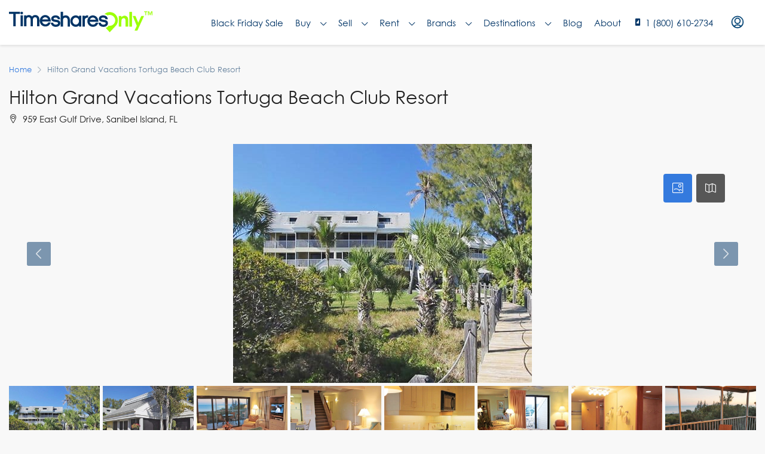

--- FILE ---
content_type: text/html; charset=UTF-8
request_url: https://www.timesharesonly.com/resort/hilton-grand-vacations/hilton-grand-vacations-tortuga-beach-club-resort/
body_size: 52270
content:


<!doctype html>
<html lang="en-US">
<head>
	<meta charset="UTF-8" />
<script type="text/javascript">
/* <![CDATA[ */
var gform;gform||(document.addEventListener("gform_main_scripts_loaded",function(){gform.scriptsLoaded=!0}),document.addEventListener("gform/theme/scripts_loaded",function(){gform.themeScriptsLoaded=!0}),window.addEventListener("DOMContentLoaded",function(){gform.domLoaded=!0}),gform={domLoaded:!1,scriptsLoaded:!1,themeScriptsLoaded:!1,isFormEditor:()=>"function"==typeof InitializeEditor,callIfLoaded:function(o){return!(!gform.domLoaded||!gform.scriptsLoaded||!gform.themeScriptsLoaded&&!gform.isFormEditor()||(gform.isFormEditor()&&console.warn("The use of gform.initializeOnLoaded() is deprecated in the form editor context and will be removed in Gravity Forms 3.1."),o(),0))},initializeOnLoaded:function(o){gform.callIfLoaded(o)||(document.addEventListener("gform_main_scripts_loaded",()=>{gform.scriptsLoaded=!0,gform.callIfLoaded(o)}),document.addEventListener("gform/theme/scripts_loaded",()=>{gform.themeScriptsLoaded=!0,gform.callIfLoaded(o)}),window.addEventListener("DOMContentLoaded",()=>{gform.domLoaded=!0,gform.callIfLoaded(o)}))},hooks:{action:{},filter:{}},addAction:function(o,r,e,t){gform.addHook("action",o,r,e,t)},addFilter:function(o,r,e,t){gform.addHook("filter",o,r,e,t)},doAction:function(o){gform.doHook("action",o,arguments)},applyFilters:function(o){return gform.doHook("filter",o,arguments)},removeAction:function(o,r){gform.removeHook("action",o,r)},removeFilter:function(o,r,e){gform.removeHook("filter",o,r,e)},addHook:function(o,r,e,t,n){null==gform.hooks[o][r]&&(gform.hooks[o][r]=[]);var d=gform.hooks[o][r];null==n&&(n=r+"_"+d.length),gform.hooks[o][r].push({tag:n,callable:e,priority:t=null==t?10:t})},doHook:function(r,o,e){var t;if(e=Array.prototype.slice.call(e,1),null!=gform.hooks[r][o]&&((o=gform.hooks[r][o]).sort(function(o,r){return o.priority-r.priority}),o.forEach(function(o){"function"!=typeof(t=o.callable)&&(t=window[t]),"action"==r?t.apply(null,e):e[0]=t.apply(null,e)})),"filter"==r)return e[0]},removeHook:function(o,r,t,n){var e;null!=gform.hooks[o][r]&&(e=(e=gform.hooks[o][r]).filter(function(o,r,e){return!!(null!=n&&n!=o.tag||null!=t&&t!=o.priority)}),gform.hooks[o][r]=e)}});
/* ]]> */
</script>

	<meta name="viewport" content="width=device-width, initial-scale=1.0" />
	<link rel="profile" href="https://gmpg.org/xfn/11" />
    <meta name="format-detection" content="telephone=no">
			<style>.houzez-library-modal-btn {margin-left: 5px;background: #35AAE1;vertical-align: top;font-size: 0 !important;}.houzez-library-modal-btn:before {content: '';width: 16px;height: 16px;background-image: url('https://www.timesharesonly.com/wp-content/themes/houzez/img/favicon.png');background-position: center;background-size: contain;background-repeat: no-repeat;}#houzez-library-modal .houzez-elementor-template-library-template-name {text-align: right;flex: 1 0 0%;}</style>
	<meta name='robots' content='index, follow, max-image-preview:large, max-snippet:-1, max-video-preview:-1' />
	<style>img:is([sizes="auto" i], [sizes^="auto," i]) { contain-intrinsic-size: 3000px 1500px }</style>
	
	<!-- This site is optimized with the Yoast SEO Premium plugin v25.0 (Yoast SEO v25.0) - https://yoast.com/wordpress/plugins/seo/ -->
	<title>Hilton Grand Vacations Tortuga Beach Club Resort | Timeshares Only</title>
	<link rel="canonical" href="https://www.timesharesonly.com/resort/hilton-grand-vacations/hilton-grand-vacations-tortuga-beach-club-resort/" />
	<meta property="og:locale" content="en_US" />
	<meta property="og:type" content="article" />
	<meta property="og:title" content="Hilton Grand Vacations Tortuga Beach Club Resort" />
	<meta property="og:url" content="https://www.timesharesonly.com/resort/hilton-grand-vacations/hilton-grand-vacations-tortuga-beach-club-resort/" />
	<meta property="og:site_name" content="Timeshares Only" />
	<meta property="article:publisher" content="https://www.facebook.com/TimesharesOnly/" />
	<meta property="article:modified_time" content="2025-09-19T10:24:56+00:00" />
	<meta property="og:image" content="https://www.timesharesonly.com/wp-content/uploads/2021/03/hilton-tortuga-beach-club-resort-ext.jpg" />
	<meta property="og:image:width" content="500" />
	<meta property="og:image:height" content="400" />
	<meta property="og:image:type" content="image/jpeg" />
	<meta name="twitter:card" content="summary_large_image" />
	<meta name="twitter:site" content="@timesharesonly" />
	<script type="application/ld+json" class="yoast-schema-graph">{"@context":"https://schema.org","@graph":[{"@type":"WebPage","@id":"https://www.timesharesonly.com/resort/hilton-grand-vacations/hilton-grand-vacations-tortuga-beach-club-resort/","url":"https://www.timesharesonly.com/resort/hilton-grand-vacations/hilton-grand-vacations-tortuga-beach-club-resort/","name":"Hilton Grand Vacations Tortuga Beach Club Resort | Timeshares Only","isPartOf":{"@id":"https://www.timesharesonly.com/#website"},"primaryImageOfPage":{"@id":"https://www.timesharesonly.com/resort/hilton-grand-vacations/hilton-grand-vacations-tortuga-beach-club-resort/#primaryimage"},"image":{"@id":"https://www.timesharesonly.com/resort/hilton-grand-vacations/hilton-grand-vacations-tortuga-beach-club-resort/#primaryimage"},"thumbnailUrl":"https://www.timesharesonly.com/wp-content/uploads/2021/03/hilton-tortuga-beach-club-resort-ext.jpg","datePublished":"2021-03-26T13:00:39+00:00","dateModified":"2025-09-19T10:24:56+00:00","breadcrumb":{"@id":"https://www.timesharesonly.com/resort/hilton-grand-vacations/hilton-grand-vacations-tortuga-beach-club-resort/#breadcrumb"},"inLanguage":"en-US","potentialAction":[{"@type":"ReadAction","target":["https://www.timesharesonly.com/resort/hilton-grand-vacations/hilton-grand-vacations-tortuga-beach-club-resort/"]}]},{"@type":"ImageObject","inLanguage":"en-US","@id":"https://www.timesharesonly.com/resort/hilton-grand-vacations/hilton-grand-vacations-tortuga-beach-club-resort/#primaryimage","url":"https://www.timesharesonly.com/wp-content/uploads/2021/03/hilton-tortuga-beach-club-resort-ext.jpg","contentUrl":"https://www.timesharesonly.com/wp-content/uploads/2021/03/hilton-tortuga-beach-club-resort-ext.jpg","width":500,"height":400,"caption":"hilton tortuga beach club resort"},{"@type":"BreadcrumbList","@id":"https://www.timesharesonly.com/resort/hilton-grand-vacations/hilton-grand-vacations-tortuga-beach-club-resort/#breadcrumb","itemListElement":[{"@type":"ListItem","position":1,"name":"Home","item":"https://www.timesharesonly.com/"},{"@type":"ListItem","position":2,"name":"Resorts","item":"https://www.timesharesonly.com/resort/%resort_brand%/"},{"@type":"ListItem","position":3,"name":"Hilton Grand Vacations Tortuga Beach Club Resort"}]},{"@type":"WebSite","@id":"https://www.timesharesonly.com/#website","url":"https://www.timesharesonly.com/","name":"Timeshares Only","description":"Connecting Timeshare Buyers, Sellers, and Renters","publisher":{"@id":"https://www.timesharesonly.com/#organization"},"potentialAction":[{"@type":"SearchAction","target":{"@type":"EntryPoint","urlTemplate":"https://www.timesharesonly.com/?s={search_term_string}"},"query-input":{"@type":"PropertyValueSpecification","valueRequired":true,"valueName":"search_term_string"}}],"inLanguage":"en-US"},{"@type":"Organization","@id":"https://www.timesharesonly.com/#organization","name":"Timeshares Only","url":"https://www.timesharesonly.com/","logo":{"@type":"ImageObject","inLanguage":"en-US","@id":"https://www.timesharesonly.com/#/schema/logo/image/","url":"https://www.timesharesonly.com/wp-content/uploads/2021/03/timeshares-only-logo.svg","contentUrl":"https://www.timesharesonly.com/wp-content/uploads/2021/03/timeshares-only-logo.svg","width":1,"height":1,"caption":"Timeshares Only"},"image":{"@id":"https://www.timesharesonly.com/#/schema/logo/image/"},"sameAs":["https://www.facebook.com/TimesharesOnly/","https://x.com/timesharesonly","https://www.instagram.com/timesharesonly","https://www.youtube.com/channel/UCJ8yThlLdQ0q8vYtcdrSuCA/","https://www.pinterest.com/timesharesonly/"]}]}</script>
	<!-- / Yoast SEO Premium plugin. -->


<link rel='dns-prefetch' href='//unpkg.com' />
<link rel='dns-prefetch' href='//cdn.jsdelivr.net' />
<link rel='dns-prefetch' href='//www.google.com' />
<link rel='dns-prefetch' href='//www.googletagmanager.com' />
<link rel='dns-prefetch' href='//fonts.googleapis.com' />
<link rel='preconnect' href='https://fonts.gstatic.com' crossorigin />
<link rel="alternate" type="application/rss+xml" title="Timeshares Only &raquo; Feed" href="https://www.timesharesonly.com/feed/" />
<link rel="alternate" type="application/rss+xml" title="Timeshares Only &raquo; Comments Feed" href="https://www.timesharesonly.com/comments/feed/" />
<link rel="alternate" type="application/rss+xml" title="Timeshares Only &raquo; Stories Feed" href="https://www.timesharesonly.com/web-stories/feed/"><script type="text/javascript">
/* <![CDATA[ */
window._wpemojiSettings = {"baseUrl":"https:\/\/s.w.org\/images\/core\/emoji\/15.1.0\/72x72\/","ext":".png","svgUrl":"https:\/\/s.w.org\/images\/core\/emoji\/15.1.0\/svg\/","svgExt":".svg","source":{"concatemoji":"https:\/\/www.timesharesonly.com\/wp-includes\/js\/wp-emoji-release.min.js?ver=6.8.1"}};
/*! This file is auto-generated */
!function(i,n){var o,s,e;function c(e){try{var t={supportTests:e,timestamp:(new Date).valueOf()};sessionStorage.setItem(o,JSON.stringify(t))}catch(e){}}function p(e,t,n){e.clearRect(0,0,e.canvas.width,e.canvas.height),e.fillText(t,0,0);var t=new Uint32Array(e.getImageData(0,0,e.canvas.width,e.canvas.height).data),r=(e.clearRect(0,0,e.canvas.width,e.canvas.height),e.fillText(n,0,0),new Uint32Array(e.getImageData(0,0,e.canvas.width,e.canvas.height).data));return t.every(function(e,t){return e===r[t]})}function u(e,t,n){switch(t){case"flag":return n(e,"\ud83c\udff3\ufe0f\u200d\u26a7\ufe0f","\ud83c\udff3\ufe0f\u200b\u26a7\ufe0f")?!1:!n(e,"\ud83c\uddfa\ud83c\uddf3","\ud83c\uddfa\u200b\ud83c\uddf3")&&!n(e,"\ud83c\udff4\udb40\udc67\udb40\udc62\udb40\udc65\udb40\udc6e\udb40\udc67\udb40\udc7f","\ud83c\udff4\u200b\udb40\udc67\u200b\udb40\udc62\u200b\udb40\udc65\u200b\udb40\udc6e\u200b\udb40\udc67\u200b\udb40\udc7f");case"emoji":return!n(e,"\ud83d\udc26\u200d\ud83d\udd25","\ud83d\udc26\u200b\ud83d\udd25")}return!1}function f(e,t,n){var r="undefined"!=typeof WorkerGlobalScope&&self instanceof WorkerGlobalScope?new OffscreenCanvas(300,150):i.createElement("canvas"),a=r.getContext("2d",{willReadFrequently:!0}),o=(a.textBaseline="top",a.font="600 32px Arial",{});return e.forEach(function(e){o[e]=t(a,e,n)}),o}function t(e){var t=i.createElement("script");t.src=e,t.defer=!0,i.head.appendChild(t)}"undefined"!=typeof Promise&&(o="wpEmojiSettingsSupports",s=["flag","emoji"],n.supports={everything:!0,everythingExceptFlag:!0},e=new Promise(function(e){i.addEventListener("DOMContentLoaded",e,{once:!0})}),new Promise(function(t){var n=function(){try{var e=JSON.parse(sessionStorage.getItem(o));if("object"==typeof e&&"number"==typeof e.timestamp&&(new Date).valueOf()<e.timestamp+604800&&"object"==typeof e.supportTests)return e.supportTests}catch(e){}return null}();if(!n){if("undefined"!=typeof Worker&&"undefined"!=typeof OffscreenCanvas&&"undefined"!=typeof URL&&URL.createObjectURL&&"undefined"!=typeof Blob)try{var e="postMessage("+f.toString()+"("+[JSON.stringify(s),u.toString(),p.toString()].join(",")+"));",r=new Blob([e],{type:"text/javascript"}),a=new Worker(URL.createObjectURL(r),{name:"wpTestEmojiSupports"});return void(a.onmessage=function(e){c(n=e.data),a.terminate(),t(n)})}catch(e){}c(n=f(s,u,p))}t(n)}).then(function(e){for(var t in e)n.supports[t]=e[t],n.supports.everything=n.supports.everything&&n.supports[t],"flag"!==t&&(n.supports.everythingExceptFlag=n.supports.everythingExceptFlag&&n.supports[t]);n.supports.everythingExceptFlag=n.supports.everythingExceptFlag&&!n.supports.flag,n.DOMReady=!1,n.readyCallback=function(){n.DOMReady=!0}}).then(function(){return e}).then(function(){var e;n.supports.everything||(n.readyCallback(),(e=n.source||{}).concatemoji?t(e.concatemoji):e.wpemoji&&e.twemoji&&(t(e.twemoji),t(e.wpemoji)))}))}((window,document),window._wpemojiSettings);
/* ]]> */
</script>
<link rel='stylesheet' id='leaflet-css' href='https://unpkg.com/leaflet@1.7.1/dist/leaflet.css?ver=1.7.1' type='text/css' media='all' />
<style id='wp-emoji-styles-inline-css' type='text/css'>

	img.wp-smiley, img.emoji {
		display: inline !important;
		border: none !important;
		box-shadow: none !important;
		height: 1em !important;
		width: 1em !important;
		margin: 0 0.07em !important;
		vertical-align: -0.1em !important;
		background: none !important;
		padding: 0 !important;
	}
</style>
<link rel='stylesheet' id='wp-block-library-css' href='https://www.timesharesonly.com/wp-includes/css/dist/block-library/style.min.css?ver=6.8.1' type='text/css' media='all' />
<style id='classic-theme-styles-inline-css' type='text/css'>
/*! This file is auto-generated */
.wp-block-button__link{color:#fff;background-color:#32373c;border-radius:9999px;box-shadow:none;text-decoration:none;padding:calc(.667em + 2px) calc(1.333em + 2px);font-size:1.125em}.wp-block-file__button{background:#32373c;color:#fff;text-decoration:none}
</style>
<style id='global-styles-inline-css' type='text/css'>
:root{--wp--preset--aspect-ratio--square: 1;--wp--preset--aspect-ratio--4-3: 4/3;--wp--preset--aspect-ratio--3-4: 3/4;--wp--preset--aspect-ratio--3-2: 3/2;--wp--preset--aspect-ratio--2-3: 2/3;--wp--preset--aspect-ratio--16-9: 16/9;--wp--preset--aspect-ratio--9-16: 9/16;--wp--preset--color--black: #000000;--wp--preset--color--cyan-bluish-gray: #abb8c3;--wp--preset--color--white: #ffffff;--wp--preset--color--pale-pink: #f78da7;--wp--preset--color--vivid-red: #cf2e2e;--wp--preset--color--luminous-vivid-orange: #ff6900;--wp--preset--color--luminous-vivid-amber: #fcb900;--wp--preset--color--light-green-cyan: #7bdcb5;--wp--preset--color--vivid-green-cyan: #00d084;--wp--preset--color--pale-cyan-blue: #8ed1fc;--wp--preset--color--vivid-cyan-blue: #0693e3;--wp--preset--color--vivid-purple: #9b51e0;--wp--preset--gradient--vivid-cyan-blue-to-vivid-purple: linear-gradient(135deg,rgba(6,147,227,1) 0%,rgb(155,81,224) 100%);--wp--preset--gradient--light-green-cyan-to-vivid-green-cyan: linear-gradient(135deg,rgb(122,220,180) 0%,rgb(0,208,130) 100%);--wp--preset--gradient--luminous-vivid-amber-to-luminous-vivid-orange: linear-gradient(135deg,rgba(252,185,0,1) 0%,rgba(255,105,0,1) 100%);--wp--preset--gradient--luminous-vivid-orange-to-vivid-red: linear-gradient(135deg,rgba(255,105,0,1) 0%,rgb(207,46,46) 100%);--wp--preset--gradient--very-light-gray-to-cyan-bluish-gray: linear-gradient(135deg,rgb(238,238,238) 0%,rgb(169,184,195) 100%);--wp--preset--gradient--cool-to-warm-spectrum: linear-gradient(135deg,rgb(74,234,220) 0%,rgb(151,120,209) 20%,rgb(207,42,186) 40%,rgb(238,44,130) 60%,rgb(251,105,98) 80%,rgb(254,248,76) 100%);--wp--preset--gradient--blush-light-purple: linear-gradient(135deg,rgb(255,206,236) 0%,rgb(152,150,240) 100%);--wp--preset--gradient--blush-bordeaux: linear-gradient(135deg,rgb(254,205,165) 0%,rgb(254,45,45) 50%,rgb(107,0,62) 100%);--wp--preset--gradient--luminous-dusk: linear-gradient(135deg,rgb(255,203,112) 0%,rgb(199,81,192) 50%,rgb(65,88,208) 100%);--wp--preset--gradient--pale-ocean: linear-gradient(135deg,rgb(255,245,203) 0%,rgb(182,227,212) 50%,rgb(51,167,181) 100%);--wp--preset--gradient--electric-grass: linear-gradient(135deg,rgb(202,248,128) 0%,rgb(113,206,126) 100%);--wp--preset--gradient--midnight: linear-gradient(135deg,rgb(2,3,129) 0%,rgb(40,116,252) 100%);--wp--preset--font-size--small: 13px;--wp--preset--font-size--medium: 20px;--wp--preset--font-size--large: 36px;--wp--preset--font-size--x-large: 42px;--wp--preset--spacing--20: 0.44rem;--wp--preset--spacing--30: 0.67rem;--wp--preset--spacing--40: 1rem;--wp--preset--spacing--50: 1.5rem;--wp--preset--spacing--60: 2.25rem;--wp--preset--spacing--70: 3.38rem;--wp--preset--spacing--80: 5.06rem;--wp--preset--shadow--natural: 6px 6px 9px rgba(0, 0, 0, 0.2);--wp--preset--shadow--deep: 12px 12px 50px rgba(0, 0, 0, 0.4);--wp--preset--shadow--sharp: 6px 6px 0px rgba(0, 0, 0, 0.2);--wp--preset--shadow--outlined: 6px 6px 0px -3px rgba(255, 255, 255, 1), 6px 6px rgba(0, 0, 0, 1);--wp--preset--shadow--crisp: 6px 6px 0px rgba(0, 0, 0, 1);}:where(.is-layout-flex){gap: 0.5em;}:where(.is-layout-grid){gap: 0.5em;}body .is-layout-flex{display: flex;}.is-layout-flex{flex-wrap: wrap;align-items: center;}.is-layout-flex > :is(*, div){margin: 0;}body .is-layout-grid{display: grid;}.is-layout-grid > :is(*, div){margin: 0;}:where(.wp-block-columns.is-layout-flex){gap: 2em;}:where(.wp-block-columns.is-layout-grid){gap: 2em;}:where(.wp-block-post-template.is-layout-flex){gap: 1.25em;}:where(.wp-block-post-template.is-layout-grid){gap: 1.25em;}.has-black-color{color: var(--wp--preset--color--black) !important;}.has-cyan-bluish-gray-color{color: var(--wp--preset--color--cyan-bluish-gray) !important;}.has-white-color{color: var(--wp--preset--color--white) !important;}.has-pale-pink-color{color: var(--wp--preset--color--pale-pink) !important;}.has-vivid-red-color{color: var(--wp--preset--color--vivid-red) !important;}.has-luminous-vivid-orange-color{color: var(--wp--preset--color--luminous-vivid-orange) !important;}.has-luminous-vivid-amber-color{color: var(--wp--preset--color--luminous-vivid-amber) !important;}.has-light-green-cyan-color{color: var(--wp--preset--color--light-green-cyan) !important;}.has-vivid-green-cyan-color{color: var(--wp--preset--color--vivid-green-cyan) !important;}.has-pale-cyan-blue-color{color: var(--wp--preset--color--pale-cyan-blue) !important;}.has-vivid-cyan-blue-color{color: var(--wp--preset--color--vivid-cyan-blue) !important;}.has-vivid-purple-color{color: var(--wp--preset--color--vivid-purple) !important;}.has-black-background-color{background-color: var(--wp--preset--color--black) !important;}.has-cyan-bluish-gray-background-color{background-color: var(--wp--preset--color--cyan-bluish-gray) !important;}.has-white-background-color{background-color: var(--wp--preset--color--white) !important;}.has-pale-pink-background-color{background-color: var(--wp--preset--color--pale-pink) !important;}.has-vivid-red-background-color{background-color: var(--wp--preset--color--vivid-red) !important;}.has-luminous-vivid-orange-background-color{background-color: var(--wp--preset--color--luminous-vivid-orange) !important;}.has-luminous-vivid-amber-background-color{background-color: var(--wp--preset--color--luminous-vivid-amber) !important;}.has-light-green-cyan-background-color{background-color: var(--wp--preset--color--light-green-cyan) !important;}.has-vivid-green-cyan-background-color{background-color: var(--wp--preset--color--vivid-green-cyan) !important;}.has-pale-cyan-blue-background-color{background-color: var(--wp--preset--color--pale-cyan-blue) !important;}.has-vivid-cyan-blue-background-color{background-color: var(--wp--preset--color--vivid-cyan-blue) !important;}.has-vivid-purple-background-color{background-color: var(--wp--preset--color--vivid-purple) !important;}.has-black-border-color{border-color: var(--wp--preset--color--black) !important;}.has-cyan-bluish-gray-border-color{border-color: var(--wp--preset--color--cyan-bluish-gray) !important;}.has-white-border-color{border-color: var(--wp--preset--color--white) !important;}.has-pale-pink-border-color{border-color: var(--wp--preset--color--pale-pink) !important;}.has-vivid-red-border-color{border-color: var(--wp--preset--color--vivid-red) !important;}.has-luminous-vivid-orange-border-color{border-color: var(--wp--preset--color--luminous-vivid-orange) !important;}.has-luminous-vivid-amber-border-color{border-color: var(--wp--preset--color--luminous-vivid-amber) !important;}.has-light-green-cyan-border-color{border-color: var(--wp--preset--color--light-green-cyan) !important;}.has-vivid-green-cyan-border-color{border-color: var(--wp--preset--color--vivid-green-cyan) !important;}.has-pale-cyan-blue-border-color{border-color: var(--wp--preset--color--pale-cyan-blue) !important;}.has-vivid-cyan-blue-border-color{border-color: var(--wp--preset--color--vivid-cyan-blue) !important;}.has-vivid-purple-border-color{border-color: var(--wp--preset--color--vivid-purple) !important;}.has-vivid-cyan-blue-to-vivid-purple-gradient-background{background: var(--wp--preset--gradient--vivid-cyan-blue-to-vivid-purple) !important;}.has-light-green-cyan-to-vivid-green-cyan-gradient-background{background: var(--wp--preset--gradient--light-green-cyan-to-vivid-green-cyan) !important;}.has-luminous-vivid-amber-to-luminous-vivid-orange-gradient-background{background: var(--wp--preset--gradient--luminous-vivid-amber-to-luminous-vivid-orange) !important;}.has-luminous-vivid-orange-to-vivid-red-gradient-background{background: var(--wp--preset--gradient--luminous-vivid-orange-to-vivid-red) !important;}.has-very-light-gray-to-cyan-bluish-gray-gradient-background{background: var(--wp--preset--gradient--very-light-gray-to-cyan-bluish-gray) !important;}.has-cool-to-warm-spectrum-gradient-background{background: var(--wp--preset--gradient--cool-to-warm-spectrum) !important;}.has-blush-light-purple-gradient-background{background: var(--wp--preset--gradient--blush-light-purple) !important;}.has-blush-bordeaux-gradient-background{background: var(--wp--preset--gradient--blush-bordeaux) !important;}.has-luminous-dusk-gradient-background{background: var(--wp--preset--gradient--luminous-dusk) !important;}.has-pale-ocean-gradient-background{background: var(--wp--preset--gradient--pale-ocean) !important;}.has-electric-grass-gradient-background{background: var(--wp--preset--gradient--electric-grass) !important;}.has-midnight-gradient-background{background: var(--wp--preset--gradient--midnight) !important;}.has-small-font-size{font-size: var(--wp--preset--font-size--small) !important;}.has-medium-font-size{font-size: var(--wp--preset--font-size--medium) !important;}.has-large-font-size{font-size: var(--wp--preset--font-size--large) !important;}.has-x-large-font-size{font-size: var(--wp--preset--font-size--x-large) !important;}
:where(.wp-block-post-template.is-layout-flex){gap: 1.25em;}:where(.wp-block-post-template.is-layout-grid){gap: 1.25em;}
:where(.wp-block-columns.is-layout-flex){gap: 2em;}:where(.wp-block-columns.is-layout-grid){gap: 2em;}
:root :where(.wp-block-pullquote){font-size: 1.5em;line-height: 1.6;}
</style>
<link rel='stylesheet' id='wpspf_service_form_style-css' href='https://www.timesharesonly.com/wp-content/plugins/wp-payment/css/style.css?ver=6.8.1' type='text/css' media='all' />
<link rel='stylesheet' id='dashicons-css' href='https://www.timesharesonly.com/wp-includes/css/dashicons.min.css?ver=6.8.1' type='text/css' media='all' />
<link rel='stylesheet' id='nexus-search-main-css' href='https://www.timesharesonly.com/wp-content/plugins/nexus/components/Nexus-Search/assets/css/main.css?ver=6.8.1' type='text/css' media='all' />
<link rel='stylesheet' id='nexus-search-caleran-css' href='https://www.timesharesonly.com/wp-content/plugins/nexus/components/Nexus-Search/assets/css/caleran.min.css?ver=6.8.1' type='text/css' media='all' />
<link rel='stylesheet' id='nexus-search-placeholder-css' href='https://cdn.jsdelivr.net/npm/placeholder-loading/dist/css/placeholder-loading.min.css?ver=6.8.1' type='text/css' media='all' />
<link rel='stylesheet' id='nexus-style-css' href='https://www.timesharesonly.com/wp-content/plugins/nexus/assets/css/nexus-style.css?ver=1.0.0' type='text/css' media='all' />
<link rel='stylesheet' id='houzez-parent-theme-css' href='https://www.timesharesonly.com/wp-content/themes/houzez/style.css?ver=6.8.1' type='text/css' media='all' />
<link rel='stylesheet' id='houzez-child-theme-css' href='https://www.timesharesonly.com/wp-content/themes/houzez-child/style.css?ver=6.8.1' type='text/css' media='all' />
<link rel='stylesheet' id='gravity-form-bootstrap-css' href='https://www.timesharesonly.com/wp-content/themes/houzez-child/new_gist_file.css?ver=6.8.1' type='text/css' media='all' />
<link rel='stylesheet' id='houzez-typeahead-css' href='https://www.timesharesonly.com/wp-content/themes/houzez-child/jquery.typeahead.css?ver=6.8.1' type='text/css' media='all' />
<link rel='stylesheet' id='houzez-custom-css' href='https://www.timesharesonly.com/wp-content/themes/houzez-child/css/custom.css?ver=6.8.1' type='text/css' media='all' />
<link rel='stylesheet' id='lightslider-css' href='https://www.timesharesonly.com/wp-content/themes/houzez/css/lightslider.css?ver=1.1.3' type='text/css' media='all' />
<link rel='stylesheet' id='daterange-custom-css' href='https://www.timesharesonly.com/wp-content/themes/houzez-child/css/daterangepicker.css?ver=6.8.1' type='text/css' media='all' />
<link rel='stylesheet' id='fancybox-master-css' href='https://www.timesharesonly.com/wp-content/themes/houzez-child/plugins/fancybox-master/dist/jquery.fancybox.min.css?ver=3.0.1' type='text/css' media='all' />
<link rel='stylesheet' id='houzez-all-css-css' href='https://www.timesharesonly.com/wp-content/themes/houzez/css/all-css.css?ver=2.7.1' type='text/css' media='all' />
<link rel='stylesheet' id='font-awesome-5-all-css' href='https://www.timesharesonly.com/wp-content/themes/houzez/css/font-awesome/css/all.min.css?ver=5.14.0' type='text/css' media='all' />
<link rel='stylesheet' id='houzez-style-css' href='https://www.timesharesonly.com/wp-content/themes/houzez-child/style.css?ver=2.7.1' type='text/css' media='all' />
<style id='houzez-style-inline-css' type='text/css'>

        @media (min-width: 1200px) {
          .container {
              max-width: 1310px;
          }
        }
                    .label-color-2465 {
                        background-color: #26f237;
                    }
                    
        body {
            font-family: Gothic A1;
            font-size: 16px;
            font-weight: 400;
            line-height: 24px;
            text-align: left;
            text-transform: none;
        }
        .main-nav,
        .dropdown-menu,
        .login-register,
        .btn.btn-create-listing,
        .logged-in-nav,
        .btn-phone-number {
          font-family: Gothic A1;
          font-size: 14px;
          font-weight: 500;
          text-align: left;
          text-transform: uppercase;
        }

        .btn,
        .form-control,
        .bootstrap-select .text,
        .sort-by-title,
        .woocommerce ul.products li.product .button {
          font-family: Gothic A1;
          font-size: 16px; 
        }
        
        h1, h2, h3, h4, h5, h6, .item-title {
          font-family: Roboto;
          font-weight: ;
          text-transform: ;
        }

        .post-content-wrap h1, .post-content-wrap h2, .post-content-wrap h3, .post-content-wrap h4, .post-content-wrap h5, .post-content-wrap h6 {
          font-weight: ;
          text-transform: ;
          text-align: inherit; 
        }

        .top-bar-wrap {
            font-family: Roboto;
            font-size: 15px;
            font-weight: 400;
            line-height: 25px;
            text-align: left;
            text-transform: none;   
        }
        .footer-wrap {
            font-family: Roboto;
            font-size: 14px;
            font-weight: 400;
            line-height: 25px;
            text-align: left;
            text-transform: none;
        }
        
        .header-v1 .header-inner-wrap,
        .header-v1 .navbar-logged-in-wrap {
            line-height: 60px;
            height: 60px; 
        }
        .header-v2 .header-top .navbar {
          height: 110px; 
        }

        .header-v2 .header-bottom .header-inner-wrap,
        .header-v2 .header-bottom .navbar-logged-in-wrap {
          line-height: 54px;
          height: 54px; 
        }

        .header-v3 .header-top .header-inner-wrap,
        .header-v3 .header-top .header-contact-wrap {
          height: 80px;
          line-height: 80px; 
        }
        .header-v3 .header-bottom .header-inner-wrap,
        .header-v3 .header-bottom .navbar-logged-in-wrap {
          line-height: 54px;
          height: 54px; 
        }
        .header-v4 .header-inner-wrap,
        .header-v4 .navbar-logged-in-wrap {
          line-height: 75px;
          height: 75px; 
        }
        .header-v5 .header-top .header-inner-wrap,
        .header-v5 .header-top .navbar-logged-in-wrap {
          line-height: 110px;
          height: 110px; 
        }
        .header-v5 .header-bottom .header-inner-wrap {
          line-height: 54px;
          height: 54px; 
        }
        .header-v6 .header-inner-wrap,
        .header-v6 .navbar-logged-in-wrap {
          height: 60px;
          line-height: 60px; 
        }
        @media (min-width: 1200px) {
            .header-v5 .header-top .container {
                max-width: 1170px;
            }
        }
    
      body,
      #main-wrap,
      .fw-property-documents-wrap h3 span, 
      .fw-property-details-wrap h3 span {
        background-color: #f8f8f8; 
      }

       body,
      .form-control,
      .bootstrap-select .text,
      .item-title a,
      .listing-tabs .nav-tabs .nav-link,
      .item-wrap-v2 .item-amenities li span,
      .item-wrap-v2 .item-amenities li:before,
      .item-parallax-wrap .item-price-wrap,
      .list-view .item-body .item-price-wrap,
      .property-slider-item .item-price-wrap,
      .page-title-wrap .item-price-wrap,
      .agent-information .agent-phone span a,
      .property-overview-wrap ul li strong,
      .mobile-property-title .item-price-wrap .item-price,
      .fw-property-features-left li a,
      .lightbox-content-wrap .item-price-wrap,
      .blog-post-item-v1 .blog-post-title h3 a,
      .blog-post-content-widget h4 a,
      .property-item-widget .right-property-item-widget-wrap .item-price-wrap,
      .login-register-form .modal-header .login-register-tabs .nav-link.active,
      .agent-list-wrap .agent-list-content h2 a,
      .agent-list-wrap .agent-list-contact li a,
      .agent-contacts-wrap li a,
      .menu-edit-property li a,
      .statistic-referrals-list li a,
      .chart-nav .nav-pills .nav-link,
      .dashboard-table-properties td .property-payment-status,
      .dashboard-mobile-edit-menu-wrap .bootstrap-select > .dropdown-toggle.bs-placeholder,
      .payment-method-block .radio-tab .control-text,
      .post-title-wrap h2 a,
      .lead-nav-tab.nav-pills .nav-link,
      .deals-nav-tab.nav-pills .nav-link,
      .btn-light-grey-outlined:hover,
      button:not(.bs-placeholder) .filter-option-inner-inner,
      .fw-property-floor-plans-wrap .floor-plans-tabs a,
      .products > .product > .item-body > a,
      .woocommerce ul.products li.product .price,
      .woocommerce div.product p.price, 
      .woocommerce div.product span.price,
      .woocommerce #reviews #comments ol.commentlist li .meta,
      .woocommerce-MyAccount-navigation ul li a,
      .activitiy-item-close-button a,
      .property-section-wrap li a {
       color: #222222; 
     }


    
      a,
      a:hover,
      a:active,
      a:focus,
      .primary-text,
      .btn-clear,
      .btn-apply,
      .btn-primary-outlined,
      .btn-primary-outlined:before,
      .item-title a:hover,
      .sort-by .bootstrap-select .bs-placeholder,
      .sort-by .bootstrap-select > .btn,
      .sort-by .bootstrap-select > .btn:active,
      .page-link,
      .page-link:hover,
      .accordion-title:before,
      .blog-post-content-widget h4 a:hover,
      .agent-list-wrap .agent-list-content h2 a:hover,
      .agent-list-wrap .agent-list-contact li a:hover,
      .agent-contacts-wrap li a:hover,
      .agent-nav-wrap .nav-pills .nav-link,
      .dashboard-side-menu-wrap .side-menu-dropdown a.active,
      .menu-edit-property li a.active,
      .menu-edit-property li a:hover,
      .dashboard-statistic-block h3 .fa,
      .statistic-referrals-list li a:hover,
      .chart-nav .nav-pills .nav-link.active,
      .board-message-icon-wrap.active,
      .post-title-wrap h2 a:hover,
      .listing-switch-view .switch-btn.active,
      .item-wrap-v6 .item-price-wrap,
      .listing-v6 .list-view .item-body .item-price-wrap,
      .woocommerce nav.woocommerce-pagination ul li a, 
      .woocommerce nav.woocommerce-pagination ul li span,
      .woocommerce-MyAccount-navigation ul li a:hover,
      .property-schedule-tour-form-wrap .control input:checked ~ .control__indicator,
      .property-schedule-tour-form-wrap .control:hover,
      .property-walkscore-wrap-v2 .score-details .houzez-icon,
      .login-register .btn-icon-login-register + .dropdown-menu a,
      .activitiy-item-close-button a:hover,
      .property-section-wrap li a:hover {
        color: #347ade; 
      }
      
      .agent-list-position a {
        color: #347ade!important; 
      }

      .control input:checked ~ .control__indicator,
      .top-banner-wrap .nav-pills .nav-link,
      .btn-primary-outlined:hover,
      .page-item.active .page-link,
      .slick-prev:hover,
      .slick-prev:focus,
      .slick-next:hover,
      .slick-next:focus,
      .mobile-property-tools .nav-pills .nav-link.active,
      .login-register-form .modal-header,
      .agent-nav-wrap .nav-pills .nav-link.active,
      .board-message-icon-wrap .notification-circle,
      .primary-label,
      .fc-event, .fc-event-dot,
      .compare-table .table-hover > tbody > tr:hover,
      .post-tag,
      .datepicker table tr td.active.active,
      .datepicker table tr td.active.disabled,
      .datepicker table tr td.active.disabled.active,
      .datepicker table tr td.active.disabled.disabled,
      .datepicker table tr td.active.disabled:active,
      .datepicker table tr td.active.disabled:hover,
      .datepicker table tr td.active.disabled:hover.active,
      .datepicker table tr td.active.disabled:hover.disabled,
      .datepicker table tr td.active.disabled:hover:active,
      .datepicker table tr td.active.disabled:hover:hover,
      .datepicker table tr td.active.disabled:hover[disabled],
      .datepicker table tr td.active.disabled[disabled],
      .datepicker table tr td.active:active,
      .datepicker table tr td.active:hover,
      .datepicker table tr td.active:hover.active,
      .datepicker table tr td.active:hover.disabled,
      .datepicker table tr td.active:hover:active,
      .datepicker table tr td.active:hover:hover,
      .datepicker table tr td.active:hover[disabled],
      .datepicker table tr td.active[disabled],
      .ui-slider-horizontal .ui-slider-range,
      .btn-bubble {
        background-color: #347ade; 
      }

      .control input:checked ~ .control__indicator,
      .btn-primary-outlined,
      .page-item.active .page-link,
      .mobile-property-tools .nav-pills .nav-link.active,
      .agent-nav-wrap .nav-pills .nav-link,
      .agent-nav-wrap .nav-pills .nav-link.active,
      .chart-nav .nav-pills .nav-link.active,
      .dashaboard-snake-nav .step-block.active,
      .fc-event,
      .fc-event-dot,
      .property-schedule-tour-form-wrap .control input:checked ~ .control__indicator {
        border-color: #347ade; 
      }

      .slick-arrow:hover {
        background-color: rgba(52,122,222,1); 
      }

      .slick-arrow {
        background-color: #347ade; 
      }

      .property-banner .nav-pills .nav-link.active {
        background-color: rgba(52,122,222,1) !important; 
      }

      .property-navigation-wrap a.active {
        color: #347ade;
        -webkit-box-shadow: inset 0 -3px #347ade;
        box-shadow: inset 0 -3px #347ade; 
      }

      .btn-primary,
      .fc-button-primary,
      .woocommerce nav.woocommerce-pagination ul li a:focus, 
      .woocommerce nav.woocommerce-pagination ul li a:hover, 
      .woocommerce nav.woocommerce-pagination ul li span.current {
        color: #fff;
        background-color: #347ade;
        border-color: #347ade; 
      }
      .btn-primary:focus, .btn-primary:focus:active,
      .fc-button-primary:focus,
      .fc-button-primary:focus:active {
        color: #fff;
        background-color: #347ade;
        border-color: #347ade; 
      }
      .btn-primary:hover,
      .fc-button-primary:hover {
        color: #fff;
        background-color: #347ade;
        border-color: #347ade; 
      }
      .btn-primary:active, 
      .btn-primary:not(:disabled):not(:disabled):active,
      .fc-button-primary:active,
      .fc-button-primary:not(:disabled):not(:disabled):active {
        color: #fff;
        background-color: #347ade;
        border-color: #347ade; 
      }

      .btn-secondary,
      .woocommerce span.onsale,
      .woocommerce ul.products li.product .button,
      .woocommerce #respond input#submit.alt, 
      .woocommerce a.button.alt, 
      .woocommerce button.button.alt, 
      .woocommerce input.button.alt,
      .woocommerce #review_form #respond .form-submit input,
      .woocommerce #respond input#submit, 
      .woocommerce a.button, 
      .woocommerce button.button, 
      .woocommerce input.button {
        color: #fff;
        background-color: #9cff08;
        border-color: #9cff08; 
      }
      .woocommerce ul.products li.product .button:focus,
      .woocommerce ul.products li.product .button:active,
      .woocommerce #respond input#submit.alt:focus, 
      .woocommerce a.button.alt:focus, 
      .woocommerce button.button.alt:focus, 
      .woocommerce input.button.alt:focus,
      .woocommerce #respond input#submit.alt:active, 
      .woocommerce a.button.alt:active, 
      .woocommerce button.button.alt:active, 
      .woocommerce input.button.alt:active,
      .woocommerce #review_form #respond .form-submit input:focus,
      .woocommerce #review_form #respond .form-submit input:active,
      .woocommerce #respond input#submit:active, 
      .woocommerce a.button:active, 
      .woocommerce button.button:active, 
      .woocommerce input.button:active,
      .woocommerce #respond input#submit:focus, 
      .woocommerce a.button:focus, 
      .woocommerce button.button:focus, 
      .woocommerce input.button:focus {
        color: #fff;
        background-color: #9cff08;
        border-color: #9cff08; 
      }
      .btn-secondary:hover,
      .woocommerce ul.products li.product .button:hover,
      .woocommerce #respond input#submit.alt:hover, 
      .woocommerce a.button.alt:hover, 
      .woocommerce button.button.alt:hover, 
      .woocommerce input.button.alt:hover,
      .woocommerce #review_form #respond .form-submit input:hover,
      .woocommerce #respond input#submit:hover, 
      .woocommerce a.button:hover, 
      .woocommerce button.button:hover, 
      .woocommerce input.button:hover {
        color: #fff;
        background-color: #003466;
        border-color: #003466; 
      }
      .btn-secondary:active, 
      .btn-secondary:not(:disabled):not(:disabled):active {
        color: #fff;
        background-color: #003466;
        border-color: #003466; 
      }

      .btn-primary-outlined {
        color: #347ade;
        background-color: transparent;
        border-color: #347ade; 
      }
      .btn-primary-outlined:focus, .btn-primary-outlined:focus:active {
        color: #347ade;
        background-color: transparent;
        border-color: #347ade; 
      }
      .btn-primary-outlined:hover {
        color: #fff;
        background-color: #347ade;
        border-color: #347ade; 
      }
      .btn-primary-outlined:active, .btn-primary-outlined:not(:disabled):not(:disabled):active {
        color: #347ade;
        background-color: rgba(26, 26, 26, 0);
        border-color: #347ade; 
      }

      .btn-secondary-outlined {
        color: #9cff08;
        background-color: transparent;
        border-color: #9cff08; 
      }
      .btn-secondary-outlined:focus, .btn-secondary-outlined:focus:active {
        color: #9cff08;
        background-color: transparent;
        border-color: #9cff08; 
      }
      .btn-secondary-outlined:hover {
        color: #fff;
        background-color: #003466;
        border-color: #003466; 
      }
      .btn-secondary-outlined:active, .btn-secondary-outlined:not(:disabled):not(:disabled):active {
        color: #9cff08;
        background-color: rgba(26, 26, 26, 0);
        border-color: #003466; 
      }

      .btn-call {
        color: #9cff08;
        background-color: transparent;
        border-color: #9cff08; 
      }
      .btn-call:focus, .btn-call:focus:active {
        color: #9cff08;
        background-color: transparent;
        border-color: #9cff08; 
      }
      .btn-call:hover {
        color: #9cff08;
        background-color: rgba(26, 26, 26, 0);
        border-color: #003466; 
      }
      .btn-call:active, .btn-call:not(:disabled):not(:disabled):active {
        color: #9cff08;
        background-color: rgba(26, 26, 26, 0);
        border-color: #003466; 
      }
      .icon-delete .btn-loader:after{
          border-color: #347ade transparent #347ade transparent
      }
    
      .header-v1 {
        background-color: #004274;
        border-bottom: 1px solid #004274; 
      }

      .header-v1 a.nav-link {
        color: #FFFFFF; 
      }

      .header-v1 a.nav-link:hover,
      .header-v1 a.nav-link:active {
        color: #00aeff;
        background-color: rgba(0, 174, 255, 0.1); 
      }
      .header-desktop .main-nav .nav-link {
          letter-spacing: 0.0px;
      }
    
      .header-v2 .header-top,
      .header-v5 .header-top,
      .header-v2 .header-contact-wrap {
        background-color: #ffffff; 
      }

      .header-v2 .header-bottom, 
      .header-v5 .header-bottom {
        background-color: #004274;
      }

      .header-v2 .header-contact-wrap .header-contact-right, .header-v2 .header-contact-wrap .header-contact-right a, .header-contact-right a:hover, header-contact-right a:active {
        color: #004274; 
      }

      .header-v2 .header-contact-left {
        color: #004274; 
      }

      .header-v2 .header-bottom,
      .header-v2 .navbar-nav > li,
      .header-v2 .navbar-nav > li:first-of-type,
      .header-v5 .header-bottom,
      .header-v5 .navbar-nav > li,
      .header-v5 .navbar-nav > li:first-of-type {
        border-color: rgba(0, 174, 255, 0.2);
      }

      .header-v2 a.nav-link,
      .header-v5 a.nav-link {
        color: #ffffff; 
      }

      .header-v2 a.nav-link:hover,
      .header-v2 a.nav-link:active,
      .header-v5 a.nav-link:hover,
      .header-v5 a.nav-link:active {
        color: #00aeff;
        background-color: rgba(0, 174, 255, 0.1); 
      }

      .header-v2 .header-contact-right a:hover, 
      .header-v2 .header-contact-right a:active,
      .header-v3 .header-contact-right a:hover, 
      .header-v3 .header-contact-right a:active {
        background-color: transparent;
      }

      .header-v2 .header-social-icons a,
      .header-v5 .header-social-icons a {
        color: #004274; 
      }
    
      .header-v3 .header-top {
        background-color: #004274; 
      }

      .header-v3 .header-bottom {
        background-color: #004274; 
      }

      .header-v3 .header-contact,
      .header-v3-mobile {
        background-color: #00aeff;
        color: #ffffff; 
      }

      .header-v3 .header-bottom,
      .header-v3 .login-register,
      .header-v3 .navbar-nav > li,
      .header-v3 .navbar-nav > li:first-of-type {
        border-color: rgba(0, 174, 239, 0.2); 
      }

      .header-v3 a.nav-link, 
      .header-v3 .header-contact-right a:hover, .header-v3 .header-contact-right a:active {
        color: #FFFFFF; 
      }

      .header-v3 a.nav-link:hover,
      .header-v3 a.nav-link:active {
        color: #00aeff;
        background-color: rgba(0, 174, 255, 0.1); 
      }

      .header-v3 .header-social-icons a {
        color: #004274; 
      }
    
      .header-v4 {
        background-color: #ffffff; 
      }

      .header-v4 a.nav-link {
        color: #003466; 
      }

      .header-v4 a.nav-link:hover,
      .header-v4 a.nav-link:active {
        color: #347ade;
        background-color: rgba(0, 174, 255, 0.1); 
      }
    
      .header-v6 .header-top {
        background-color: #004274; 
      }

      .header-v6 a.nav-link {
        color: #FFFFFF; 
      }

      .header-v6 a.nav-link:hover,
      .header-v6 a.nav-link:active {
        color: #00aeff;
        background-color: rgba(0, 174, 255, 0.1); 
      }

      .header-v6 .header-social-icons a {
        color: #FFFFFF; 
      }
    
      .header-mobile {
        background-color: #003466; 
      }
      .header-mobile .toggle-button-left,
      .header-mobile .toggle-button-right {
        color: #FFFFFF; 
      }

      .nav-mobile .logged-in-nav a,
      .nav-mobile .main-nav,
      .nav-mobile .navi-login-register {
        background-color: #ffffff; 
      }

      .nav-mobile .logged-in-nav a,
      .nav-mobile .main-nav .nav-item .nav-item a,
      .nav-mobile .main-nav .nav-item a,
      .navi-login-register .main-nav .nav-item a {
        color: #003466;
        border-bottom: 1px solid #dce0e0;
        background-color: #ffffff;
      }

      .nav-mobile .btn-create-listing,
      .navi-login-register .btn-create-listing {
        color: #fff;
        border: 1px solid #347ade;
        background-color: #347ade; 
      }

      .nav-mobile .btn-create-listing:hover, .nav-mobile .btn-create-listing:active,
      .navi-login-register .btn-create-listing:hover,
      .navi-login-register .btn-create-listing:active {
        color: #fff;
        border: 1px solid #347ade;
        background-color: rgba(0, 174, 255, 0.65); 
      }
    
      .header-transparent-wrap .header-v4 {
        background-color: transparent;
        border-bottom: 1px solid rgba(255, 255, 255, 0.3); 
      }

      .header-transparent-wrap .header-v4 a {
        color: #ffffff; 
      }

      .header-transparent-wrap .header-v4 a:hover,
      .header-transparent-wrap .header-v4 a:active {
        color: #ffffff;
        background-color: rgba(255, 255, 255, 0.1); 
      }
    
      .main-nav .navbar-nav .nav-item .dropdown-menu,
      .login-register .login-register-nav li .dropdown-menu {
        background-color: rgba(255,255,255,1); 
      }

      .login-register .login-register-nav li .dropdown-menu:before {
          border-left-color: rgba(255,255,255,1);
          border-top-color: rgba(255,255,255,1);
      }

      .main-nav .navbar-nav .nav-item .nav-item a,
      .login-register .login-register-nav li .dropdown-menu .nav-item a {
        color: #222222;
        border-bottom: 1px solid #dce0e0; 
      }

      .main-nav .navbar-nav .nav-item .nav-item a:hover,
      .main-nav .navbar-nav .nav-item .nav-item a:active,
      .login-register .login-register-nav li .dropdown-menu .nav-item a:hover {
        color: #347ade; 
      }
      .main-nav .navbar-nav .nav-item .nav-item a:hover,
      .main-nav .navbar-nav .nav-item .nav-item a:active,
      .login-register .login-register-nav li .dropdown-menu .nav-item a:hover {
          background-color: rgba(0, 174, 255, 0.1);
      }
    
      .header-main-wrap .btn-create-listing {
        color: #ffffff;
        border: 1px solid #347ade;
        background-color: #347ade; 
      }

      .header-main-wrap .btn-create-listing:hover,
      .header-main-wrap .btn-create-listing:active {
        color: rgba(255, 255, 255, 0.99);
        border: 1px solid #347ade;
        background-color: rgba(52,122,222,0.65); 
      }
    
      .header-transparent-wrap .header-v4 .btn-create-listing {
        color: #ffffff;
        border: 1px solid #ffffff;
        background-color: rgba(255, 255, 255, 0.2); 
      }

      .header-transparent-wrap .header-v4 .btn-create-listing:hover,
      .header-transparent-wrap .header-v4 .btn-create-listing:active {
        color: rgba(255,255,255,1);
        border: 1px solid #347ade;
        background-color: rgba(52,122,222,0.65); 
      }
    
      .header-transparent-wrap .logged-in-nav a,
      .logged-in-nav a {
        color: #003466;
        border-color: #dce0e0;
        background-color: #FFFFFF; 
      }

      .header-transparent-wrap .logged-in-nav a:hover,
      .header-transparent-wrap .logged-in-nav a:active,
      .logged-in-nav a:hover,
      .logged-in-nav a:active {
        color: #347ade;
        background-color: rgba(52,122,222,0.11);
        border-color: #dce0e0; 
      }
    
      .form-control::-webkit-input-placeholder,
      .search-banner-wrap ::-webkit-input-placeholder,
      .advanced-search ::-webkit-input-placeholder,
      .advanced-search-banner-wrap ::-webkit-input-placeholder,
      .overlay-search-advanced-module ::-webkit-input-placeholder {
        color: #a1a7a8; 
      }
      .bootstrap-select > .dropdown-toggle.bs-placeholder, 
      .bootstrap-select > .dropdown-toggle.bs-placeholder:active, 
      .bootstrap-select > .dropdown-toggle.bs-placeholder:focus, 
      .bootstrap-select > .dropdown-toggle.bs-placeholder:hover {
        color: #a1a7a8; 
      }
      .form-control::placeholder,
      .search-banner-wrap ::-webkit-input-placeholder,
      .advanced-search ::-webkit-input-placeholder,
      .advanced-search-banner-wrap ::-webkit-input-placeholder,
      .overlay-search-advanced-module ::-webkit-input-placeholder {
        color: #a1a7a8; 
      }

      .search-banner-wrap ::-moz-placeholder,
      .advanced-search ::-moz-placeholder,
      .advanced-search-banner-wrap ::-moz-placeholder,
      .overlay-search-advanced-module ::-moz-placeholder {
        color: #a1a7a8; 
      }

      .search-banner-wrap :-ms-input-placeholder,
      .advanced-search :-ms-input-placeholder,
      .advanced-search-banner-wrap ::-ms-input-placeholder,
      .overlay-search-advanced-module ::-ms-input-placeholder {
        color: #a1a7a8; 
      }

      .search-banner-wrap :-moz-placeholder,
      .advanced-search :-moz-placeholder,
      .advanced-search-banner-wrap :-moz-placeholder,
      .overlay-search-advanced-module :-moz-placeholder {
        color: #a1a7a8; 
      }

      .advanced-search .form-control,
      .advanced-search .bootstrap-select > .btn,
      .location-trigger,
      .vertical-search-wrap .form-control,
      .vertical-search-wrap .bootstrap-select > .btn,
      .step-search-wrap .form-control,
      .step-search-wrap .bootstrap-select > .btn,
      .advanced-search-banner-wrap .form-control,
      .advanced-search-banner-wrap .bootstrap-select > .btn,
      .search-banner-wrap .form-control,
      .search-banner-wrap .bootstrap-select > .btn,
      .overlay-search-advanced-module .form-control,
      .overlay-search-advanced-module .bootstrap-select > .btn,
      .advanced-search-v2 .advanced-search-btn,
      .advanced-search-v2 .advanced-search-btn:hover {
        border-color: #dce0e0; 
      }

      .advanced-search-nav,
      .search-expandable,
      .overlay-search-advanced-module {
        background-color: #003466; 
      }
      .btn-search {
        color: #ffffff;
        background-color: #347ade;
        border-color: #347ade;
      }
      .btn-search:hover, .btn-search:active  {
        color: #ffffff;
        background-color: #347ade;
        border-color: #347ade;
      }
      .advanced-search-btn {
        color: #ffffff;
        background-color: #003466;
        border-color: #003466; 
      }
      .advanced-search-btn:hover, .advanced-search-btn:active {
        color: #347ade;
        background-color: #003466;
        border-color: #003466; 
      }
      .advanced-search-btn:focus {
        color: #ffffff;
        background-color: #003466;
        border-color: #003466; 
      }
      .search-expandable-label {
        color: #ffffff;
        background-color: #347ade;
      }
      .advanced-search-nav {
        padding-top: 10px;
        padding-bottom: 10px;
      }
      .features-list-wrap .control--checkbox,
      .features-list-wrap .control--radio,
      .range-text, 
      .features-list-wrap .control--checkbox, 
      .features-list-wrap .btn-features-list, 
      .overlay-search-advanced-module .search-title, 
      .overlay-search-advanced-module .overlay-search-module-close {
          color: #FFFFFF;
      }
      .advanced-search-half-map {
        background-color: #FFFFFF; 
      }
      .advanced-search-half-map .range-text, 
      .advanced-search-half-map .features-list-wrap .control--checkbox, 
      .advanced-search-half-map .features-list-wrap .btn-features-list {
          color: #222222;
      }
    
      .save-search-btn {
          border-color: #9cff08 ;
          background-color: #9cff08 ;
          color: #003466 ;
      }
      .save-search-btn:hover,
      .save-search-btn:active {
          border-color: #347ade;
          background-color: #347ade ;
          color: #ffffff ;
      }
    .label-featured {
      background-color: #9cff08;
      color: #003466; 
    }
    
    .dashboard-side-wrap {
      background-color: #002B4B; 
    }

    .side-menu a {
      color: #f7f8fa; 
    }

    .side-menu a.active,
    .side-menu .side-menu-parent-selected > a,
    .side-menu-dropdown a,
    .side-menu a:hover {
      color: #ffffff; 
    }
    .dashboard-side-menu-wrap .side-menu-dropdown a.active {
      color: #347ade
    }
    
      .detail-wrap {
        background-color: rgba(52,122,222,0.1);
        border-color: #347ade; 
      }
    .top-bar-wrap,
    .top-bar-wrap .dropdown-menu,
    .switcher-wrap .dropdown-menu {
      background-color: #ffffff;
    }
    .top-bar-wrap a,
    .top-bar-contact,
    .top-bar-slogan,
    .top-bar-wrap .btn,
    .top-bar-wrap .dropdown-menu,
    .switcher-wrap .dropdown-menu,
    .top-bar-wrap .navbar-toggler {
      color: #003466;
    }
    .top-bar-wrap a:hover,
    .top-bar-wrap a:active,
    .top-bar-wrap .btn:hover,
    .top-bar-wrap .btn:active,
    .top-bar-wrap .dropdown-menu li:hover,
    .top-bar-wrap .dropdown-menu li:active,
    .switcher-wrap .dropdown-menu li:hover,
    .switcher-wrap .dropdown-menu li:active {
      color: rgba(52,122,222,1);
    }
    .class-energy-indicator:nth-child(1) {
        background-color: #33a357;
    }
    .class-energy-indicator:nth-child(2) {
        background-color: #79b752;
    }
    .class-energy-indicator:nth-child(3) {
        background-color: #c3d545;
    }
    .class-energy-indicator:nth-child(4) {
        background-color: #fff12c;
    }
    .class-energy-indicator:nth-child(5) {
        background-color: #edb731;
    }
    .class-energy-indicator:nth-child(6) {
        background-color: #d66f2c;
    }
    .class-energy-indicator:nth-child(7) {
        background-color: #cc232a;
    }
    .class-energy-indicator:nth-child(8) {
        background-color: #cc232a;
    }
    .class-energy-indicator:nth-child(9) {
        background-color: #cc232a;
    }
    .class-energy-indicator:nth-child(10) {
        background-color: #cc232a;
    }
    
    .footer-top-wrap {
      background-color: #003466; 
    }

    .footer-bottom-wrap {
      background-color: #003466; 
    }

    .footer-top-wrap,
    .footer-top-wrap a,
    .footer-bottom-wrap,
    .footer-bottom-wrap a,
    .footer-top-wrap .property-item-widget .right-property-item-widget-wrap .item-amenities,
    .footer-top-wrap .property-item-widget .right-property-item-widget-wrap .item-price-wrap,
    .footer-top-wrap .blog-post-content-widget h4 a,
    .footer-top-wrap .blog-post-content-widget,
    .footer-top-wrap .form-tools .control,
    .footer-top-wrap .slick-dots li.slick-active button:before,
    .footer-top-wrap .slick-dots li button::before,
    .footer-top-wrap .widget ul:not(.item-amenities):not(.item-price-wrap):not(.contact-list):not(.dropdown-menu):not(.nav-tabs) li span {
      color: #ffffff; 
    }
    
          .footer-top-wrap a:hover,
          .footer-bottom-wrap a:hover,
          .footer-top-wrap .blog-post-content-widget h4 a:hover {
            color: rgba(52,122,222,1); 
          }
        .houzez-osm-cluster {
            background-image: url(https://www.timesharesonly.com/wp-content/uploads/2023/03/cluster-icon.png);
            text-align: center;
            color: #fff;
            width: 48px;
            height: 48px;
            line-height: 48px;
        }
    .gform_legacy_markup_wrapper .left_label input.large,.gform_legacy_markup_wrapper .left_label select.large,.gform_legacy_markup_wrapper .left_label textarea.large,.gform_legacy_markup_wrapper .left_label textarea.medium,.gform_legacy_markup_wrapper .left_label textarea.small,.gform_legacy_markup_wrapper .right_label input.large,.gform_legacy_markup_wrapper .right_label select.large,.gform_legacy_markup_wrapper .right_label textarea.large,.gform_legacy_markup_wrapper .right_label textarea.medium,.gform_legacy_markup_wrapper .right_label textarea.small {
        width: 100%!important;
    }				
/*Tidio Chat Frame */
#tidio-chat-iframe {
  inset: auto 0px 80px auto !important
}

body.mobile.awesome-iframe {
  margin-bottom: 120px !important;
}

.uael-infobox-module-link {
    position: absolute;
    width: 100%;
    height: 100%;
    left: 0;
    top: 0;
    bottom: 0;
    right: 0;
    z-index: 0 !important;
}

/* remove google recaptcha */
iframe[title="reCAPTCHA"],
div.grecaptcha-badge {
  /*display: none !important;*/
  visibility: hidden; 
}
</style>
<link rel='stylesheet' id='elementor-frontend-css' href='https://www.timesharesonly.com/wp-content/plugins/elementor/assets/css/frontend.min.css?ver=3.25.9' type='text/css' media='all' />
<link rel='stylesheet' id='widget-text-editor-css' href='https://www.timesharesonly.com/wp-content/plugins/elementor/assets/css/widget-text-editor.min.css?ver=3.25.9' type='text/css' media='all' />
<link rel='stylesheet' id='widget-image-css' href='https://www.timesharesonly.com/wp-content/plugins/elementor/assets/css/widget-image.min.css?ver=3.25.9' type='text/css' media='all' />
<link rel='stylesheet' id='widget-icon-box-css' href='https://www.timesharesonly.com/wp-content/plugins/elementor/assets/css/widget-icon-box.min.css?ver=3.25.9' type='text/css' media='all' />
<link rel='stylesheet' id='widget-social-icons-css' href='https://www.timesharesonly.com/wp-content/plugins/elementor/assets/css/widget-social-icons.min.css?ver=3.25.9' type='text/css' media='all' />
<link rel='stylesheet' id='e-apple-webkit-css' href='https://www.timesharesonly.com/wp-content/plugins/elementor/assets/css/conditionals/apple-webkit.min.css?ver=3.25.9' type='text/css' media='all' />
<link rel='stylesheet' id='elementor-icons-css' href='https://www.timesharesonly.com/wp-content/plugins/elementor/assets/lib/eicons/css/elementor-icons.min.css?ver=5.32.0' type='text/css' media='all' />
<link rel='stylesheet' id='swiper-css' href='https://www.timesharesonly.com/wp-content/plugins/elementor/assets/lib/swiper/v8/css/swiper.min.css?ver=8.4.5' type='text/css' media='all' />
<link rel='stylesheet' id='e-swiper-css' href='https://www.timesharesonly.com/wp-content/plugins/elementor/assets/css/conditionals/e-swiper.min.css?ver=3.25.9' type='text/css' media='all' />
<link rel='stylesheet' id='elementor-post-13-css' href='https://www.timesharesonly.com/wp-content/uploads/elementor/css/post-13.css?ver=1757692127' type='text/css' media='all' />
<link rel='stylesheet' id='e-popup-style-css' href='https://www.timesharesonly.com/wp-content/plugins/elementor-pro/assets/css/conditionals/popup.min.css?ver=3.25.2' type='text/css' media='all' />
<link rel='stylesheet' id='uael-frontend-css' href='https://www.timesharesonly.com/wp-content/plugins/ultimate-elementor/assets/min-css/uael-frontend.min.css?ver=1.39.4' type='text/css' media='all' />
<link rel='stylesheet' id='uael-teammember-social-icons-css' href='https://www.timesharesonly.com/wp-content/plugins/elementor/assets/css/widget-social-icons.min.css?ver=3.24.0' type='text/css' media='all' />
<link rel='stylesheet' id='uael-social-share-icons-brands-css' href='https://www.timesharesonly.com/wp-content/plugins/elementor/assets/lib/font-awesome/css/brands.css?ver=5.15.3' type='text/css' media='all' />
<link rel='stylesheet' id='uael-social-share-icons-fontawesome-css' href='https://www.timesharesonly.com/wp-content/plugins/elementor/assets/lib/font-awesome/css/fontawesome.css?ver=5.15.3' type='text/css' media='all' />
<link rel='stylesheet' id='uael-nav-menu-icons-css' href='https://www.timesharesonly.com/wp-content/plugins/elementor/assets/lib/font-awesome/css/solid.css?ver=5.15.3' type='text/css' media='all' />
<link rel='stylesheet' id='font-awesome-4-shim-css' href='https://www.timesharesonly.com/wp-content/plugins/elementor/assets/lib/font-awesome/css/v4-shims.min.css?ver=3.25.9' type='text/css' media='all' />
<link rel='stylesheet' id='elementor-post-17692-css' href='https://www.timesharesonly.com/wp-content/uploads/elementor/css/post-17692.css?ver=1767719518' type='text/css' media='all' />
<style id='akismet-widget-style-inline-css' type='text/css'>

			.a-stats {
				--akismet-color-mid-green: #357b49;
				--akismet-color-white: #fff;
				--akismet-color-light-grey: #f6f7f7;

				max-width: 350px;
				width: auto;
			}

			.a-stats * {
				all: unset;
				box-sizing: border-box;
			}

			.a-stats strong {
				font-weight: 600;
			}

			.a-stats a.a-stats__link,
			.a-stats a.a-stats__link:visited,
			.a-stats a.a-stats__link:active {
				background: var(--akismet-color-mid-green);
				border: none;
				box-shadow: none;
				border-radius: 8px;
				color: var(--akismet-color-white);
				cursor: pointer;
				display: block;
				font-family: -apple-system, BlinkMacSystemFont, 'Segoe UI', 'Roboto', 'Oxygen-Sans', 'Ubuntu', 'Cantarell', 'Helvetica Neue', sans-serif;
				font-weight: 500;
				padding: 12px;
				text-align: center;
				text-decoration: none;
				transition: all 0.2s ease;
			}

			/* Extra specificity to deal with TwentyTwentyOne focus style */
			.widget .a-stats a.a-stats__link:focus {
				background: var(--akismet-color-mid-green);
				color: var(--akismet-color-white);
				text-decoration: none;
			}

			.a-stats a.a-stats__link:hover {
				filter: brightness(110%);
				box-shadow: 0 4px 12px rgba(0, 0, 0, 0.06), 0 0 2px rgba(0, 0, 0, 0.16);
			}

			.a-stats .count {
				color: var(--akismet-color-white);
				display: block;
				font-size: 1.5em;
				line-height: 1.4;
				padding: 0 13px;
				white-space: nowrap;
			}
		
</style>
<link rel="preload" as="style" href="https://fonts.googleapis.com/css?family=Gothic%20A1:100,200,300,400,500,600,700,800,900%7CRoboto:400&#038;display=swap&#038;ver=1769184376" /><link rel="stylesheet" href="https://fonts.googleapis.com/css?family=Gothic%20A1:100,200,300,400,500,600,700,800,900%7CRoboto:400&#038;display=swap&#038;ver=1769184376" media="print" onload="this.media='all'"><noscript><link rel="stylesheet" href="https://fonts.googleapis.com/css?family=Gothic%20A1:100,200,300,400,500,600,700,800,900%7CRoboto:400&#038;display=swap&#038;ver=1769184376" /></noscript><link rel='stylesheet' id='elementor-icons-shared-0-css' href='https://www.timesharesonly.com/wp-content/plugins/elementor/assets/lib/font-awesome/css/fontawesome.min.css?ver=5.15.3' type='text/css' media='all' />
<link rel='stylesheet' id='elementor-icons-fa-solid-css' href='https://www.timesharesonly.com/wp-content/plugins/elementor/assets/lib/font-awesome/css/solid.min.css?ver=5.15.3' type='text/css' media='all' />
<link rel='stylesheet' id='elementor-icons-fa-brands-css' href='https://www.timesharesonly.com/wp-content/plugins/elementor/assets/lib/font-awesome/css/brands.min.css?ver=5.15.3' type='text/css' media='all' />
<script type="text/javascript" src="https://www.timesharesonly.com/wp-includes/js/jquery/jquery.min.js?ver=3.7.1" id="jquery-core-js"></script>
<script type="text/javascript" src="https://www.timesharesonly.com/wp-includes/js/jquery/jquery-migrate.min.js?ver=3.4.1" id="jquery-migrate-js"></script>
<script type="text/javascript" id="child-scripts-js-extra">
/* <![CDATA[ */
var child_vars = {"AjaxUrl":"https:\/\/www.timesharesonly.com\/wp-admin\/admin-ajax.php","userID":"0","site_key":"6LdUOy8sAAAAAAEuyHyYJ0mrY8Vpw3Fk2Q84J0xk","secret_key":"6LdUOy8sAAAAAKegz0d3mCt7XGGOcHauw1ys1A0m","disney_brand_id":"18519","confirm":"Are you sure you want to delete?","login_loading`":"Sending user info, please wait...","houzez_reCaptcha":"1","redirect_type":"same_page","login_redirect":"https:\/\/www.timesharesonly.com\/resort\/hilton-grand-vacations\/hilton-grand-vacations-tortuga-beach-club-resort\/","currency_symbol":"$","currency_position":"before","point_min_default":"0","point_max_default":"2000000","point_min":"0","point_max":"2000000","price_per_point_min_default":"0","price_per_point_max_default":"2000000","price_per_point_min":"0","price_per_point_max":"2000000"};
/* ]]> */
</script>
<script type="text/javascript" src="https://www.timesharesonly.com/wp-content/themes/houzez-child/js/child-scripts.js?ver=6.8.1" id="child-scripts-js"></script>
<script type="text/javascript" src="https://www.timesharesonly.com/wp-content/themes/houzez-child/js/jquery.typeahead.js?ver=6.8.1" id="jquery.typeahead-js"></script>
<script type="text/javascript" src="https://www.timesharesonly.com/wp-content/themes/houzez-child/plugins/fancybox-master/dist/jquery.fancybox.min.js?ver=6.8.1" id="fancybox-master-js"></script>
<script type="text/javascript" src="https://www.timesharesonly.com/wp-content/plugins/elementor/assets/lib/font-awesome/js/v4-shims.min.js?ver=3.25.9" id="font-awesome-4-shim-js"></script>

<!-- Google tag (gtag.js) snippet added by Site Kit -->

<!-- Google Analytics snippet added by Site Kit -->
<script type="text/javascript" src="https://www.googletagmanager.com/gtag/js?id=GT-TNSGZC6" id="google_gtagjs-js" async></script>
<script type="text/javascript" id="google_gtagjs-js-after">
/* <![CDATA[ */
window.dataLayer = window.dataLayer || [];function gtag(){dataLayer.push(arguments);}
gtag("set","linker",{"domains":["www.timesharesonly.com"]});
gtag("js", new Date());
gtag("set", "developer_id.dZTNiMT", true);
gtag("config", "GT-TNSGZC6");
 window._googlesitekit = window._googlesitekit || {}; window._googlesitekit.throttledEvents = []; window._googlesitekit.gtagEvent = (name, data) => { var key = JSON.stringify( { name, data } ); if ( !! window._googlesitekit.throttledEvents[ key ] ) { return; } window._googlesitekit.throttledEvents[ key ] = true; setTimeout( () => { delete window._googlesitekit.throttledEvents[ key ]; }, 5 ); gtag( "event", name, { ...data, event_source: "site-kit" } ); } 
/* ]]> */
</script>

<!-- End Google tag (gtag.js) snippet added by Site Kit -->
<link rel="https://api.w.org/" href="https://www.timesharesonly.com/wp-json/" /><link rel="alternate" title="JSON" type="application/json" href="https://www.timesharesonly.com/wp-json/wp/v2/cpt_resort/19876" /><link rel="EditURI" type="application/rsd+xml" title="RSD" href="https://www.timesharesonly.com/xmlrpc.php?rsd" />
<meta name="generator" content="WordPress 6.8.1" />
<link rel='shortlink' href='https://www.timesharesonly.com/?p=19876' />
<link rel="alternate" title="oEmbed (JSON)" type="application/json+oembed" href="https://www.timesharesonly.com/wp-json/oembed/1.0/embed?url=https%3A%2F%2Fwww.timesharesonly.com%2Fresort%2Fhilton-grand-vacations%2Fhilton-grand-vacations-tortuga-beach-club-resort%2F" />
<link rel="alternate" title="oEmbed (XML)" type="text/xml+oembed" href="https://www.timesharesonly.com/wp-json/oembed/1.0/embed?url=https%3A%2F%2Fwww.timesharesonly.com%2Fresort%2Fhilton-grand-vacations%2Fhilton-grand-vacations-tortuga-beach-club-resort%2F&#038;format=xml" />
<meta name="generator" content="Redux 4.5.7" /><meta name="generator" content="Site Kit by Google 1.152.1" /><script> var wpspf_vars = {"wpspfnet_enable_check":0};</script><script> var payment_plugin_url = "https://www.timesharesonly.com/wp-content/plugins/wp-payment/"; </script>  <script type="text/javascript">
  
  /*
    var visitorUID = localStorage.getItem('unique_visitor_id');
    if (!visitorUID) {
        visitorUID = 'visitor-' + new Date().getTime() + '-' + Math.random().toString(36).substring(2, 15);
        localStorage.setItem('unique_visitor_id', visitorUID);
    }
*/	
  var visitorID = localStorage.getItem('visitor_id');
  if (!visitorID) {
        visitorID = 'visitor-8e058b307d67ea13ef1d5db2e1c96f56';
        localStorage.setItem('visitor_id', visitorID);
    }
  var visitor_type = 'new';
    var tso_utms = {"http_referer":"_self","utm_source":"null","utm_campaign":"null","utm_content":"null","utm_medium":"null","utm_term":"null"}  </script>
  <!-- Favicon --><link rel="shortcut icon" href="https://www.timesharesonly.com/wp-content/uploads/2021/03/tso-favicon.png"><!-- Apple iPhone Icon --><link rel="apple-touch-icon-precomposed" href="https://www.timesharesonly.com/wp-content/uploads/2021/03/tso-favicon-57.png"><!-- Apple iPhone Retina Icon --><link rel="apple-touch-icon-precomposed" sizes="114x114" href="https://www.timesharesonly.com/wp-content/uploads/2021/03/tso-favicon-72.png"><!-- Apple iPhone Icon --><link rel="apple-touch-icon-precomposed" sizes="72x72" href="https://www.timesharesonly.com/wp-content/uploads/2021/03/tso-favicon-114.png"><!-- Hotjar Tracking Code for https://www.timesharesonly.com -->
<script>
    (function(h,o,t,j,a,r){
        h.hj=h.hj||function(){(h.hj.q=h.hj.q||[]).push(arguments)};
        h._hjSettings={hjid:1225855,hjsv:6};
        a=o.getElementsByTagName('head')[0];
        r=o.createElement('script');r.async=1;
        r.src=t+h._hjSettings.hjid+j+h._hjSettings.hjsv;
        a.appendChild(r);
    })(window,document,'https://static.hotjar.com/c/hotjar-','.js?sv=');
</script>

<script>
  (function(d,t) {
    var BASE_URL="https://chat.timesharesonly.com";
    var g=d.createElement(t),s=d.getElementsByTagName(t)[0];
    g.src=BASE_URL+"/packs/js/sdk.js";
    g.defer = true;
    g.async = true;
    s.parentNode.insertBefore(g,s);
    g.onload=function(){
      window.chatwootSDK.run({
        websiteToken: 'WLdpmg9r4UDZo4cvQaMkrDa4',
        baseUrl: BASE_URL
      })
    }
  })(document,"script");
</script><meta name="generator" content="Elementor 3.25.9; features: additional_custom_breakpoints, e_optimized_control_loading; settings: css_print_method-external, google_font-enabled, font_display-auto">
			<style>
				.e-con.e-parent:nth-of-type(n+4):not(.e-lazyloaded):not(.e-no-lazyload),
				.e-con.e-parent:nth-of-type(n+4):not(.e-lazyloaded):not(.e-no-lazyload) * {
					background-image: none !important;
				}
				@media screen and (max-height: 1024px) {
					.e-con.e-parent:nth-of-type(n+3):not(.e-lazyloaded):not(.e-no-lazyload),
					.e-con.e-parent:nth-of-type(n+3):not(.e-lazyloaded):not(.e-no-lazyload) * {
						background-image: none !important;
					}
				}
				@media screen and (max-height: 640px) {
					.e-con.e-parent:nth-of-type(n+2):not(.e-lazyloaded):not(.e-no-lazyload),
					.e-con.e-parent:nth-of-type(n+2):not(.e-lazyloaded):not(.e-no-lazyload) * {
						background-image: none !important;
					}
				}
			</style>
			<noscript><style>.lazyload[data-src]{display:none !important;}</style></noscript><style>.lazyload{background-image:none !important;}.lazyload:before{background-image:none !important;}</style>
<!-- Google Tag Manager snippet added by Site Kit -->
<script type="text/javascript">
/* <![CDATA[ */

			( function( w, d, s, l, i ) {
				w[l] = w[l] || [];
				w[l].push( {'gtm.start': new Date().getTime(), event: 'gtm.js'} );
				var f = d.getElementsByTagName( s )[0],
					j = d.createElement( s ), dl = l != 'dataLayer' ? '&l=' + l : '';
				j.async = true;
				j.src = 'https://www.googletagmanager.com/gtm.js?id=' + i + dl;
				f.parentNode.insertBefore( j, f );
			} )( window, document, 'script', 'dataLayer', 'GTM-KRGRN8R' );
			
/* ]]> */
</script>

<!-- End Google Tag Manager snippet added by Site Kit -->
<style id="uagb-style-frontend-19876">.uag-blocks-common-selector{z-index:var(--z-index-desktop) !important}@media (max-width: 976px){.uag-blocks-common-selector{z-index:var(--z-index-tablet) !important}}@media (max-width: 767px){.uag-blocks-common-selector{z-index:var(--z-index-mobile) !important}}
</style><link rel="icon" href="https://www.timesharesonly.com/wp-content/uploads/2021/03/tso-favicon-114.png" sizes="32x32" />
<link rel="icon" href="https://www.timesharesonly.com/wp-content/uploads/2021/03/tso-favicon-114.png" sizes="192x192" />
<link rel="apple-touch-icon" href="https://www.timesharesonly.com/wp-content/uploads/2021/03/tso-favicon-114.png" />
<meta name="msapplication-TileImage" content="https://www.timesharesonly.com/wp-content/uploads/2021/03/tso-favicon-114.png" />
		<style type="text/css" id="wp-custom-css">
			/** Initial **/
h2 {
	font-family: "Century Gothic", Sans-serif;
	font-size: 36px;
}

h3 {
	font-family: "Century Gothic", Sans-serif;
	font-size: 24px;
}

h2, h3 {
	font-family: "Century Gothic", Sans-serif;
	color: #003466;
}

.houzez_section_subtitle {
    font-family: "Century Gothic", Sans-serif;
    font-size: 18px;
    font-weight: 400;
}

.top-bar-wrap {
	border-bottom: 1px solid rgba(0,0,0,.1)
}

.header-v4, .property-section-wrap {
	box-shadow: 0 2px 4px rgb(0 0 0 / 10%);
}

.elementor-field-group .elementor-field-textual {
    color: #818588;
}

.listing-v1, .property-detail-v3 {
	background-color: #F7F8FA;
}

.elementor-divider {
 --divider-color: #00346620;
 --divider-border-width: 2px;
}

.hd-subtitle {
	margin-bottom: 0px!important;
}

.text-green {color:#9cff08;}
.text-lightblue {color:#347ADE;}


/* Responsive */
/* Display Filter Bar on All Devices */
.auto-complete {
	left: 0%;
	text-align: left;
	transform: translate(0%, 0);
}
.search_heading {
    margin: 0px 0 0px 0;
}

.advanced-search-nav {
	display: flex;
}

.flex-search:last-of-type {
	padding: 0px;
}

/*
@media only screen and (max-width: 767.98px) {
  .flex-search {
    width:25%;
  }
	.auto-complete {
    min-width: 400%;
	}
}
*/

.advanced-search-filters .flex-search:last-child {
    padding: 0 10px 0 0!important;
}

@media only screen and (max-width: 767.98px) {
	.advanced-search-nav {
    display: flex-wrap;
		flex-direction:column;
	}
	#advanced-search-filters .advanced-search-filters .flex-search {
    width: 20% !important;
	}
}

@media only screen and (max-width: 400px) {
		#advanced-search-filters .advanced-search-filters .flex-search {
    width: 100% !important;
	}
}


.bs-searchbox .form-control {
	border: 1px solid #e6e6e6;
}

/* Fix long email address into small box */
p.elementor-icon-box-description {
	overflow-wrap: break-word;
}


/** -- Navigation -- **/
/* Mega Menu Fixes */

.header-transparent-wrap
#mega-menu-wrap-main-menu {
    background: none;
}

.header-transparent-wrap #mega-menu-wrap-main-menu #mega-menu-main-menu > li.mega-menu-item > a.mega-menu-link {
	background: none;
	color: white;
}

/* Menu */
.main-nav .nav-link, .btn-phone-number {
    font-weight: 600!important;
}

.btn-create-listing {
	border-radius: 3px!important;
	padding: 0px 13px!important;
}

.main-nav .nav-link {
  padding-right: 10px !important;
  padding-left: 10px !important;
}

.header-main-wrap .btn-create-listing {
	color: #003466;
	border: 3px solid #003466;
	background-color: #FFFFFF33;
}
.header-main-wrap .btn-create-listing:hover {
	color: #ffffff;
	border: 3px solid #003466;
	background-color: #FFFFFF33;
}

.header-transparent-wrap .header-v4 .btn-create-listing {
    color: #ffffff;
    border: 3px solid #ffffff;
    background-color: rgba(255, 255, 255, 0.2);
}

.header-transparent-wrap .header-v4 .btn-create-listing:hover {
	border: 3px solid #347ADE;
	background-color: #003466;
}

.header-main-wrap .login-register-nav .btn-create-listing:hover {
	color:white;
  background-color: #003466;
}

/* Search Bar */
.advanced-search-nav {
box-shadow: 0px 2px 5px 0px rgb(0 0 0 / 20%);
}

.advanced-search-v2 .dropdown button:hover {
	background-color:#003466;
	color:white!important;
}

.form-control {
	font-weight: 400;
	border-radius:3px;
}

.advanced-search-widget .form-group .bootstrap-select, .form-control, .advanced-search-widget .btn-light-grey-outlined, .dropdown-menu, .advanced-search-widget .form-group input, #sidebar .advanced-search-widget .dropdown {
	border: 2px solid #dce0e0;
	border-radius: 4px;
}

#advanced-search-filters .btn-light-grey-outlined {
  border-radius: 0px !important;
	border:none;
}

.advanced-search-v2  .form-group .bootstrap-select, .form-control {border: 1px solid #dce0e0; border-radius:0px;}

.advanced-search-widget .btn-group button {
    margin-bottom: 1rem;
}

.advanced-search-dropdown {
    margin-top: 0px;
}

.bootstrap-select > .dropdown-toggle.bs-placeholder, .bootstrap-select > .dropdown-toggle.bs-placeholder:active, .bootstrap-select > .dropdown-toggle.bs-placeholder:focus, .bootstrap-select > .dropdown-toggle.bs-placeholder:hover, button:not(.bs-placeholder) .filter-option-inner-inner, .form-control {
	color:#003466;
}

#houzez_advanced_search-4 .form-group button, #houzez_advanced_search-4 .btn-group button {
    font-size: 15px;
}

.search-banner-wrap .form-control, .bootstrap-select > .btn {
    border: none;
}

.advanced-search-btn {
	color: #003466;
	background-color: #ffffff;
	border: 1px solid #dce0e0;
	border-radius: 3px;
}

.advanced-search-btn:hover {
	color: #fff;
	background-color: #003466;
	border: 1px solid #fff;
}

.advanced-search-btn:focus {
	background-color: #003466;
	border: 1px solid #fff;
}

.btn-search {
	color: #003466;
	background-color: #9cff08;
	border: 1px solid #9cff08;
	border-radius: 3px;
}

.advanced-search-filters button {
	background-color: white;
} 

.flex-search-half 
.range-text {color:white;}

.range-text {
	color: #222222;
}

#advanced-search-filters .range-title {display:none;}

/* Display Fix for custom min points and price per point */
.advanced-search-filters .form-group input {width:45%;}

.advanced-search-filters .range-text {
    margin-bottom: 0px;
}

/* Header & Breadcrumbs */
.header-gen {
	  color: #FFFFFF;
    font-size: 46px;
    font-weight: 600;
    text-shadow: 0px 2px 8px rgb(0 0 0 / 80%);
}

.subheader {
	  color: #FFFFFF;
    font-size: 22px;
    font-weight: 500;
    line-height: 1.2em;
    text-shadow: 0px 1px 4px rgb(0 0 0 / 80%);
}

.breadcrumb-item+.breadcrumb-item {
    color: white;
}

/* Hide Search Breadcrumb */
.listing-v1 .page-title-wrap {
    padding: 15px 0;
}

/*
.listing-v1 .page-title-wrap .breadcrumb-wrap, .page-title, .listing-switch-view {display:none!important;}
*/

/* Breadcrumb Enhancements */
.breadcrumb-item a {
	font-weight:600;
	color: #347ADE;
}

.breadcrumb-item + .breadcrumb-item:before {
	font-weight:800;
	color: #A0AEBA;
}

.breadcrumb-item.active {
    color: #67839E;
}

/* Sort By */
.sort-by .btn-light.dropdown-toggle {
  background-color: white!important;
	padding: 0 10px;
	margin: 10px 4px;
box-shadow: 0px 0px 5px 0px rgb(0 0 0 / 10%);
	border-radius: 3px;
}


/* Advance Search - Style upgrade to shadow box and better padding */
.item-price-wrap .item-price {
  font-size: 21px;
	font-weight:500;
}

.list-view .item-body .item-title {
	font-size: 20px;
	font-weight: 500;
}

.item-title a {
	color: #003466;
}

.item-address {
	color: #222;
}

.item-address {
	font-size: 15px;
}

.item-amenities {
	font-size: 14px;
	line-height: 18px;
	color: #8b8b8b;
}

.item-amenities li img {
	margin-right: .35em!important;
}

.item-amenities li {
	font-weight: 400;
}
.item-amenities li .area_postfix {
    font-size: 13px!important;
    font-weight: 400!important;
}

.item-amenities-text {
	display:contents!important; 
}

ul.item-amenities-with-icons {
	position:absolute; 
	bottom:0px;
}

.advanced-search .advanced-search-filters .flex-search .form-group {
    border: none;
}



.features-list-wrap .control input:checked ~ .control__indicator {
	border-color: #347ADE;
	background-color: #347ADE;
}

.item-amenities li {
    margin-right: 16px;
}


/* Home - Featured Listings */
.icon-car-1:before {content: "\e917";}
.icon-ruler-triangle:before {content: "\e934";}

.item-amenities li .area_postfix {
    font-size: 12px;
    font-weight: 300;
    margin-bottom: 0;
    color: #003466;
}

.item-wrap-v5 .item-v5-type {
    margin-bottom: 5px;
    font-size: 12px;
    text-transform: uppercase;
}

.btn-primary-outlined {border-radius: 3px;}

.grid-item-title, .grid-item-subtitle, .grid-item-text-link, .grid-item-icon {
    text-shadow: 0px 2px 4px rgb(0 0 0 / 80%);
}

.item-v5-price {
    margin-bottom: 5px;
}

/* - SERP - */
/* Tabs */
.listing-tabs .nav-tabs {
  margin-top: 10px;
}

.listing-tabs .nav-tabs .nav-link.active { color: #003466; }

.listing-tabs .nav-tabs .nav-link {
  min-width: 100px;
	font-size: 15px;
	text-transform: unset;
	color:white;
	background-color: #003466;
	border-top-left-radius: 3px;
	border-top-right-radius: 3px;
	margin-left:2px;
}

.listing-tabs .nav-tabs .nav-link {
    padding: 16px 40px;
}

.label {
    font-weight: 600;
}

.labels-right a {
  margin-left: 0px;
	margin-right: 3px;
}

.list-view .item-body .labels-wrap {
    margin-bottom: 10px;
}



/* List Item */
.list-view .item-listing-wrap {
	box-shadow: 0px 0px 5px rgb(0 0 0 / 10%);
}

.bt-content-wrap {
    margin-bottom: 70px!important;
}



/* Resort Title */
.posting-title {
	padding-bottom: 3px;
}

.resort-title {
	display: inline;
	white-space: normal;
}

.resort-star-rating {
	color: #003466;
	display: inline;
}

/* Brand - Resort Grid */
.elementor-cta__content h2.elementor-cta__title {
	text-shadow: 2px 2px 4px #000000;
}

.elementor-cta__content .elementor-cta__description, .elementor-cta__content .elementor-cta__button {
	text-shadow: 2px 2px 4px #000000;
}

#resort-grid .col-sm-4 {
	flex: 0 0 100%;
	max-width: 100%;
}

/* -- Sidebar -- */
/* Featured Listings */
.slick-arrow {
	background-color: #003466;
}
.slick-arrow:hover {
	background-color: #003466;
}
.slick-prev:hover::before, .slick-next:hover::before {
 color: #fff;
}

.slick-dots li.slick-active button:before {
    color: #003466;
}

.testimonials-module-v2 button:before {
	color:white!important;
}


.testimonials-module-slider-v2 .slick-arrow  {
	background-color: transparent;
}

.testimonials-module-slider-v2 button:before {color:#003466!important;}

.sidebar-widget-collapse {
	font-size:14px;
}

/* Filters - Price Range */
.range-text {
    margin-bottom: 5px;
}

.range-min-label, .range-max-label {
	text-align: center; 
	border-radius: 4px!important;
}

.advanced-search-widget .form-group .form-control {
	font-size: 14px;
}

.form-group {
    margin-bottom: .75rem;
}

.advanced-search-widget .form-group input:focus {
	border: 2px solid #003466!important;
}

/* Filters - Bedrooms */
.advanced-search-widget .bedrooms-list .control {
    width: 22%;
    text-align: left;
}

.features-list.bedrooms-list {
    padding-top: 0px;
}

.advanced-search-widget .control--checkbox .control__indicator:after {
    left: 4px !important;
    top: -1px !important;
}

.advanced-search-widget .control input:checked ~ .control__indicator {
	border-color: #347ADE;
  background-color: #347ADE;
}

/* Sidebar: Bedrooms & Bathroom */
.features-list-wrap {
    font-size: 0.875rem;
}

.advanced-search-widget .bedrooms-list label {
	border: 2px solid #dce0e0;
	border-radius: 4px;
	background-color:white;
	color: #003466;
	width:23.5%;
}

.btn-check {
    position: absolute;
    clip: rect(0,0,0,0);
    pointer-events: none;
}

.btn-check:active+.btn-primary, 
.btn-check:checked +.btn-primary, 
.btn-primary.active, 
.btn-primary:active, 
.show > .btn-primary.dropdown-toggle 
{
    border-color: #003466;
}


/* Chrome, Safari, Edge, Opera */
input::-webkit-outer-spin-button,
input::-webkit-inner-spin-button {
  -webkit-appearance: none;
  margin: 0;
}

/* Firefox */
input[type=number] {
  -moz-appearance: textfield;
}

/* Filters - Other Features */
.advanced-search-widget .features-list-wrap {
    padding-top: 10px;
    padding-bottom: 10px;
    border-top: 1px solid lightgrey;
    border-bottom: 1px solid lightgrey;
    margin: 15px 0 15px 0;
}

.widget-title {
    margin-bottom: 5px;
    font-size: 15px;
    line-height: 24px;
}

.widget-wrap {
    padding: 20px;
}

.advanced-search-widget .price-range-wrap, .advanced-search-widget .area-range-wrap {
    padding-bottom: 30px;
    margin-bottom: 0px;
    border-bottom: none;
}

/* Footer */
footer a, footer span {color:white;}
footer a:hover {color:var( --e-global-color-accent )!important;}

.gform_wrapper {
  margin-top: 0px!important;
	border-radius: 3px;
}

.gform_wrapper span.gform_description {
	width: calc(100%)!important;
	margin-bottom: 0px!important;
}

.gform_wrapper .gform_heading {
    margin-bottom: 0px!important;
}

.gform_button {
color: #ffffff;
    border: none;
    background-color: rgba(255, 255, 255, 0.2);
    border-radius: 3px;
}
.gform_button:hover {
	background-color: #003466;
	border: none;
}

.gform_wrapper form.gf_simple_horizontal div.gform_body ul.top_label li.gfield {
    padding-right: 5px!important;;
}

.gform_wrapper .gform_footer input.button, .gform_wrapper .gform_footer input[type=submit], .gform_wrapper .gform_page_footer input.button, .gform_wrapper .gform_page_footer input[type=submit] {
    margin: 0px!important;
}

.gform_wrapper input:not([type=radio]):not([type=checkbox]):not([type=submit]):not([type=button]):not([type=image]):not([type=file]) {
  border-radius: 3px;
	padding: 5px 10px!important;
}

.foot-cta {
	font-size:35px;
	color:white;
	font-weight:500;
}
.foot-cta-grn {
	font-size:35px;
	color:#9CFF08;
	font-weight:500;}

#foot-call-us a {color:white;}

footer .gform_wrapper form.gf_simple_horizontal {
    width: calc(100%)!important;
    margin: 0 auto;
}

footer .gform_wrapper li.hidden_label input {
    margin-top: 0px!important;
}

footer .elementor-column ul {
    margin: 0;
    padding: 0;
    list-style: none;
}

footer .elementor-column .elementor-text-editor li {
	position: relative;
	margin-top: 0.625rem;
	display: block;
	padding-bottom: 0.625rem;
	margin-bottom: 0.625rem;
	font-size: 0.875rem;
	font-weight: 700;
	color: #fff;
	border-bottom: 2px solid rgba(255, 255, 255, 0.15);
}

footer .elementor-column .elementor-text-editor li:last-child {
    margin-bottom: 0;
    border-bottom: 0;
    padding-bottom: 0;
}

.chevrons-r li:after {
	content: "";
	font-family: "houzez-iconfont";
	font-size: 10px;
	display: inline-block;
	padding-left: 0.3125rem;
	font-weight: 800;
	color: #A0AEBA;
}

.footer-contact {margin-bottom:5px!important;}

/* Single Listings */
.gform_wrapper ul.gform_fields:not(.top_label) .ginput_container:not(.ginput_container_time):not(.ginput_container_date) {
    width: 100%!important;
    margin-left: 0%!important;
}

.gform_wrapper .left_label li.hidden_label input, .gform_wrapper .right_label li.hidden_label input {
    margin-left: 0%!important;
}

.gform_wrapper li.hidden_label input {
    margin-top: 0px!important;
}

.gform_wrapper .left_label input.medium, .gform_wrapper .left_label select.medium, .gform_wrapper .right_label input.medium, .gform_wrapper .right_label select.medium {
    width: 100%!important;
}

.gform_wrapper .gform_footer:not(.top_label) {
    padding: 16px 0 10px 0;
    margin-left: 0!important;
    width: 100%;
}

.bt-sidebar-wrap .gform_button {
    color: #ffffff;
    border: 1px solid #003466;
    background-color: #003466;
    border-radius: 3px;
}

.gform_wrapper {
    margin-bottom: 0px!important;
}

.gform_wrapper .gform_footer:not(.top_label) {
  width: 100%!important;
	padding: 0px 0 10px 0!important;
}

.item-tool > span {
  line-height: 34px;
}


.property-contact-agent-wrap .gform_button,
.property-form-wrap .gform_button{
    color: #ffffff;
    border: 1px solid #ffffff;
    background-color: #003466;
    border-radius: 3px;
}


/* About Us */
.team-content-wrap-after {
    background-color: #003466;
    color: white;
}

.team-content {padding:10px;}

.team-content .team-title {font-size:14px;}

.team-content .team-description {
	margin-bottom: 0px!important;
	margin-top:5px!important;
	font-size: 14px;
}

.team-content .team-description p {
	margin-bottom:0px;
}

/* Testimonial Carousel */
.testimonial-item-v2 {
	box-shadow: 0px 2px 4px 0px rgb(0 0 0 / 10%);
}
.testimonial-item-v2 .testimonial-body {
    margin-bottom: 10px;
}
.icon-close-quote:before {
    content: "\e956";
    color: var( --e-global-color-primary );
}

#module_properties.grid-view .item-price {
	color:white;
}

.grid-view .item-body .btn-item {
    bottom: 5% !important;
}

.testimonial-item-v2 {
    border: 2px solid rgba(90, 120, 150, 0.25);
    box-shadow: 4px 4px 6px 0px rgb(0 0 0 / 5%);
}

.testimonial-item-v2 .testimonial-info {
	color: #003346;
}

/* Breadcrumbs
.breadcrumb-item a span, .breadcrumb-item+.breadcrumb-item::before,  .breadcrumb-item.active{
	color:white;
	text-shadow: 0px 2px 2px rgb(0 0 0 / 80%);
} */


h2.item-title {
	font-size: 18px!important;
  color: #222222;
}

/* Resort Browse Slider */
.property-carousel-buttons-wrap .slick-arrow {
	background-color: #ffffff;
	color: #003466;
	font-weight:500;
}

.property-carousel-buttons-wrap button {
	box-shadow: 2px 4px 6px 0px rgb(0 0 0 / 5%);
}

.grid-view .item-listing-wrap  .item-wrap {
	box-shadow: 2px 4px 6px 0px rgb(0 0 0 / 5%);
}

/* Display Desktop Navigation Filters on all devices 
@media (max-width: 991.98px)
.advanced-search-nav {
    display: flex;
}

*/

/* Numbered Boxes */
.module-3cols .text-with-icon-item {
    width: calc(100% - 10px);
}

.text-with-icon-item .icon-thumb img {
    min-width: 70px;
}

.text-with-icon-item-v1 .icon-thumb {
    padding: 30px 0 50px;
}

.agent-item:hover, .text-with-icon-item-v1:hover {
    -webkit-box-shadow: 0 15px 15px rgb(0 0 0 / 10%);
    box-shadow: 0 15px 15px rgb(0 0 0 / 10%);
}

.text-with-icon-item-v1 {
	margin: 5px;
	border: 2px solid rgba(90, 120, 150, 0.25);
	box-shadow: 4px 4px 6px 0px rgb(0 0 0 / 5%);
}

.module-4cols .agent-item, .module-4cols .text-with-icon-item {
    width: calc(100% - 10px);
}

/* Needs mobile responsive fix for 4 column shrink 6/8/21 */


/* FAQ */
.elementor-24072 .elementor-element.elementor-element-867e210 .elementor-accordion .elementor-accordion-title {
	color: #003466;
}

.elementor-accordion .elementor-accordion-item {
	border: 2px solid rgba(90, 120, 150, 0.25);
}

.elementor-tab-title.elementor-active {
	border-bottom: 1px solid rgba(90, 120, 150, 0.25);
}

.elementor-accordion-icon-opened, .elementor-accordion-icon-closed {
	color: #347ADE;
}

.elementor-accordion-item {
    margin: 0;
    font-size: 1rem;
}

/* Learn More */
.learn-more {
	color: #003466;
	text-align: center;
	font-weight: 700;
	text-transform: uppercase;
	margin-top: 1rem;
}

.learn-more::after {
	color: #003466;
	font-family: 'houzez-iconfont' !important;
	font-style: normal;
	font-weight: normal;
	font-variant: normal;
	text-transform: none;
	line-height: 1;
	content: "\e90c";
	display: block;
	margin-top: .625rem;
}

/* SERP Sidebar PPP Button */
.advanced-search-widget .btn-group button {
	background-color:white;
}



/* How-To's */
.elementor-icon .st0{fill:#003466!important;}

#how-to-box .elementor-icon-box-content .elementor-button { 
	fill: var( --e-global-color-primary );
  color: var( --e-global-color-primary );
    background-color: #FFFFFF33;
	border: 3px solid #003346;
}

.text-with-icon-body a {
	font-weight:500;
}

.narrow-search .elementor-column ul {
    margin: 0;
    padding: 0;
    list-style: none;
}

.narrow-search .elementor-column .elementor-text-editor li {
	position: relative;
	margin-top: 0.625rem;
	padding-bottom: 0.625rem;
	margin-bottom: 0.625rem;
	display: block;
	font-weight: 600;
	border-bottom: 2px solid #00334620;
}

/* Contact Form Field Fixes */
.gform_wrapper form ul.gform_fields.left_label li.gfield, .gform_wrapper form ul.gform_fields.right_label li.gfield, .gform_wrapper ul.gform_fields.left_label li.gfield, .gform_wrapper ul.gform_fields.right_label li.gfield {
    margin-bottom: 0px!important;
}

#contact-form .elementor-widget:not(:last-child) {
    margin-bottom: 0px;
}

/* Resort Listings Tabs */
.resorts-listings-tabs{
	list-style: none;
	display: flex;
}
.resorts-listings-tabs .active {
	background: #003466;
	color: #fff;
}
.resorts-listings-tabs li a {
  color: #003466;
	background: #fff;
}

/* Results Tabs - SERP */
.btnCustTab {
	margin-right: 0px;
	border-radius: 4px;
	box-shadow: 0px 0px 5px 0px rgb(0 0 0 / 10%);
	padding: 12px 24px;
}

.btnCustTab:hover, .btnCustTab:focus {
	border-bottom: none;
	background-color: #347ADE!important;
	color:white!important;
}

.btnCustTab.active {
	color: #fff;
	background: #003466;
	border-bottom: none;
}

/* Brands */
.brand-tabs {margin-bottom: 0px;}
.brand-serp {padding-top:30px;}

.brand-box {color:white!important; vertical-align: middle;}

.brand-undhdr { font-size:1.25em; padding:10px 0px;}

/* Pagination */
.pagination-wrap {
    margin: auto;
}

/* Resort */
.property-banner .nav .nav-link:hover {
	background-color: #347ADE!important;
}

.property-banner .nav-pills .nav-link.active:active:focus {
	background-color: #5396f5!important;
}

.item-tool > span:hover {
    background-color: #347ADE;
}

.status-color-28 {
	background-color:#347ADE;
	color:white!important;
}

.status-color-29 {
		color:white!important;
	background-color:#003466;
}

/* Icon Boxes */
.elementor-widget-houzez_elementor_icon_box .text-with-icon-item .icon-thumb img {
    min-width: 50px;
}

/* Property Carousel */
.property-carousel-module .grid-view .slick-list .item-address img {
	display: inline;
}

/* Travel Guides */
.elementor-posts .elementor-post__badge {
	background: #003466;
	border-radius: 4px;
}

.elementor-posts .elementor-post__excerpt p { font-size: 16px; }

/*-NEW CODE-*/

/*--Menu--*/
.tw-nav-button a { 
	margin-top: 20px !important;
	margin-left: 0px !important;
	margin-right: 0px !important;
	color: #ffffff !important;
	background-color: #003466 !important;
	border-radius: 4px !important;
	padding: 12px 24px !important;
	line-height: 1 !important;
	width: 33% !important;
	text-align: center !important;
}

.tw-nav-button a:hover{ 
	background-color: #347ade !important;
}

.tw-nav-button-2 a { 
	margin-top: 20px !important;
	margin-left: 0px !important;
	margin-right: 0px !important;
	color: #ffffff !important;
	background-color: #003466 !important;
	border-radius: 4px !important;
	padding: 12px 24px !important;
	line-height: 1 !important;
	width: 45% !important;
	text-align: center !important;
}

.tw-nav-button-2 a:hover{ 
	background-color: #347ade !important;
}

.tw-p a { 
	color: #000000 !important;
}

.tw-p a:hover { 
	background-color: #ffffff !important;
}


/*
Image (currently not implemented)
.tw-nav-image img {
	width: 50% !important;
	margin-left: 100px !important;
}
*/

/*--Footer--*/
/*Footer Call Number*/
#foot-call-us a:hover {
    color: #ffffff90 !important;
}

/*Footer Clicked Links*/
footer a:hover, a:active, a:focus {
  color: #347ade;
}

/* Footer Form - ID:1*/
#gform_wrapper_1 .gform_button{
	background-color: #347ade;
}

#gform_wrapper_1 .gform_button:hover{
	background-color: #347ade90;
}

/*--Gravity Forms--*/
/*Contact Us Gravity Form - ID:14*/
#gform_wrapper_14 .gform_body .gform_fields .gfield textarea {
	width: 100%;
}

/* Gravity Forms Timeshare Worth Form - ID10*/

/*Background*/
#gform_wrapper_10{
	background: #ffffff !important;
	padding: 20px 60px 20px 60px;
}

#gform_wrapper_10.gravity-theme .gform_fields{
	padding: 10px 0px 10px 0px !important;
}

/*Steps 1-2-3*/
#gform_wrapper_10 .gf_step_number{
	background: #003466 !important;
	border-color: #003466 !important;
	color: #ffffff !important;	
}

#gform_wrapper_10 .gf_step_completed .gf_step_number:before {
	background: #347ade !important;
	border: #347ade !important;
}

#gform_wrapper_10 .gf_step_label{
	font-size: 16px !important;
}

#gform_wrapper_10 .gf_step_active .gf_step_number{
	background: #347ade !important;
	border-color: #347ade !important;
	color: #ffffff !important;
}

/*Text*/
#gform_wrapper_10 .gravity-theme .gfield_label{
	font-weight: 100 !important;
	color: #003466 !important;
}

.uael-gf-input-size-sm .uael-gf-style .gform_body input {
	font-size: 15px !important;
	color: #555555 !important;
	padding: 10px !important;
	height: auto !important;
}

/*Text (Resort Name)*/
#gform_wrapper_10 .gform_body .gform_fields .gfield .select2-container {
	width: 100% !important;
}

#gform_wrapper_10 .gform_body .gform_fields .gfield .select2-selection--single {
	height: 44px !important;
	border: 1px solid #DCE0E0 !important;
	border-radius: 0px !important;
		box-shadow: inset 0 1px 1px rgb(0 0 0 / 8%) !important;
}

#gform_wrapper_10 .gform_body .gform_fields .gfield .select2-selection__arrow {
	height: 42.5px !important;
	right: 7px !important;
}

#gform_wrapper_10 .gform_body .gform_fields .gfield .select2-selection__placeholder {
	font-size: 15px !important;
	color: #555555 !important;
}

#gform_wrapper_10 .gform_body .gform_fields .gfield .select2-search__field {
	font-size: 15px !important;
	color: #555555 !important;
}

#gform_wrapper_10 .gform_body .gform_fields .gfield .select2-results__message {
	font-size: 15px !important;
	color: #555555 !important;
}

#gform_wrapper_10 .gform_body .gform_fields .gfield .select2-results__option {
	font-size: 15px !important;
	color: #555555 !important;
	margin: 0px 0px 5px !important;
}

#gform_wrapper_10 .gform_body .gform_fields .gfield .select2-selection__rendered {
	font-size: 15px !important;
	line-height: 40px !important;
}

#gform_wrapper_10 .gform_body .gform_fields .gfield select option {
	font-size: 15px !important;
}

/*Points & Weeks*/


/*Button(s)*/
/*Next*/
#gform_wrapper_10 .gform_next_button{
	background-color: #003466 !important;
	color: #ffffff !important;
	border-width: 0px !important;
	width: 150px !important;
}

#gform_wrapper_10 .gform_next_button:hover{
	background-color: #347ade !important;
	color: #ffffff !important;
}

#gform_wrapper_10 .gform_page_footer input.button {
	margin: 10px 0px 0px 0px !important;
}

/*Previous*/
#gform_wrapper_10 .gform_previous_button{
	background-color: #003466 !important;
	color: #ffffff !important;
	border-width: 0px !important;
	width: 150px !important;
	margin: 0px 5px 0px 0px !important;
}

#gform_wrapper_10 .gform_previous_button:hover{
	background-color: #347ade !important;
	color: #ffffff !important;
}

/*Submit*/
#gform_wrapper_10 .gform_button{
	background-color: #003466 !important;
	color: #ffffff !important;
	border-width: 0px !important;
	width: 150px !important;
	display: inline-block !important;
	vertical-align: top !important;
}

#gform_wrapper_10 .gform_button:hover{
	background-color: #347ade !important;
	color: #ffffff !important;
}

/*Radio*/
#gform_wrapper_10 .gfield_radio input[type=radio]+label:before {
	border-color: #DCE0E0 !important;
	background-color: #fafafa !important;
}

#gform_wrapper_10 .gfield_radio input[type=radio]+label:after {
	background-color: #9cff08 !important;
}


/* Gravity Forms Rent Timeshare Form - ID18*/

/*Background*/
#gform_wrapper_18{
	background: #ffffff !important;
	padding: 0px 0px 0px 0px;
}

#gform_wrapper_18.gravity-theme .gform_fields{
	padding: px 0px 10px 0px !important;
}

/*Steps 1-2-3*/
#gform_wrapper_18 .gf_step_number{
	background: #003466 !important;
	border-color: #003466 !important;
	color: #ffffff !important;
}

#gform_wrapper_18 .gf_step_completed .gf_step_number:before {
	background: #347ade !important;
	border: #347ade !important;
}

#gform_wrapper_18 .gf_step_label{
	font-size: 16px !important;
}

#gform_wrapper_18 .gf_step_active .gf_step_number{
	background: #347ade !important;
	border-color: #347ade !important;
	color: #ffffff !important;
}

/*Text*/
#gform_wrapper_18 .gravity-theme .gfield_label{
	font-weight: 100 !important;
	color: #003466 !important;
}

.uael-gf-input-size-sm .uael-gf-style .gform_body input {
	font-size: 15px !important;
	color: #555555 !important;
	padding: 10px !important;
	height: auto !important;
}

/*Text (Resort Name)*/
#gform_wrapper_18 .gform_body .gform_fields .gfield .select2-container {
	width: 100% !important;
}

#gform_wrapper_18 .gform_body .gform_fields .gfield .select2-selection--single {
	height: 44px !important;
	border: 1px solid #DCE0E0 !important;
	border-radius: 0px !important;
		box-shadow: inset 0 1px 1px rgb(0 0 0 / 8%) !important;
}

#gform_wrapper_18 .gform_body .gform_fields .gfield .select2-selection__arrow {
	height: 42.5px !important;
	right: 7px !important;
}

#gform_wrapper_18 .gform_body .gform_fields .gfield .select2-selection__placeholder {
	font-size: 15px !important;
	color: #555555 !important;
}

#gform_wrapper_18 .gform_body .gform_fields .gfield .select2-search__field {
	font-size: 15px !important;
	color: #555555 !important;
}

#gform_wrapper_18 .gform_body .gform_fields .gfield .select2-results__message {
	font-size: 15px !important;
	color: #555555 !important;
}

#gform_wrapper_18 .gform_body .gform_fields .gfield .select2-results__option {
	font-size: 15px !important;
	color: #555555 !important;
	margin: 0px 0px 5px !important;
}

#gform_wrapper_18 .gform_body .gform_fields .gfield .select2-selection__rendered {
	font-size: 15px !important;
	line-height: 40px !important;
}

#gform_wrapper_18 .gform_body .gform_fields .gfield select option {
	font-size: 15px !important;
}

/*Points & Weeks*/


/*Button(s)*/
/*Next*/
#gform_wrapper_18 .gform_next_button{
	background-color: #003466 !important;
	color: #ffffff !important;
	border-width: 0px !important;
	width: 150px !important;
}

#gform_wrapper_18 .gform_next_button:hover{
	background-color: #347ade !important;
	color: #ffffff !important;
}

#gform_wrapper_18 .gform_page_footer input.button {
	margin: 10px 0px 0px 0px !important;
}

/*Previous*/
#gform_wrapper_18 .gform_previous_button{
	background-color: #003466 !important;
	color: #ffffff !important;
	border-width: 0px !important;
	width: 150px !important;
	margin: 0px 5px 0px 0px !important;
}

#gform_wrapper_18 .gform_previous_button:hover{
	background-color: #347ade !important;
	color: #ffffff !important;
}

/*Submit*/
#gform_wrapper_18 .gform_button{
	background-color: #003466 !important;
	color: #ffffff !important;
	border-width: 0px !important;
	width: 150px !important;
	display: inline-block !important;
	vertical-align: top !important;
}

#gform_wrapper_18 .gform_button:hover{
	background-color: #347ade !important;
	color: #ffffff !important;
}

/*Radio*/
#gform_wrapper_18 .gfield_radio input[type=radio]+label:before {
	border-color: #DCE0E0 !important;
	background-color: #fafafa !important;
}

#gform_wrapper_18 .gfield_radio input[type=radio]+label:after {
	background-color: #9cff08 !important;
}		</style>
		<style type="text/css">@charset "UTF-8";/** THIS FILE IS AUTOMATICALLY GENERATED - DO NOT MAKE MANUAL EDITS! **//** Custom CSS should be added to Mega Menu > Menu Themes > Custom Styling **/.mega-menu-last-modified-1733941822 {content: "Wednesday 11th December 2024 18:30:22 UTC";}#mega-menu-wrap-main-menu, #mega-menu-wrap-main-menu #mega-menu-main-menu, #mega-menu-wrap-main-menu #mega-menu-main-menu ul.mega-sub-menu, #mega-menu-wrap-main-menu #mega-menu-main-menu li.mega-menu-item, #mega-menu-wrap-main-menu #mega-menu-main-menu li.mega-menu-row, #mega-menu-wrap-main-menu #mega-menu-main-menu li.mega-menu-column, #mega-menu-wrap-main-menu #mega-menu-main-menu a.mega-menu-link, #mega-menu-wrap-main-menu #mega-menu-main-menu span.mega-menu-badge, #mega-menu-wrap-main-menu #mega-menu-main-menu + button.mega-close {transition: none;border-radius: 0;box-shadow: none;background: none;border: 0;bottom: auto;box-sizing: border-box;clip: auto;color: #003466;display: block;float: none;font-family: inherit;font-size: 15px;height: auto;left: auto;line-height: 1.5;list-style-type: none;margin: 0;min-height: auto;max-height: none;min-width: auto;max-width: none;opacity: 1;outline: none;overflow: visible;padding: 0;position: relative;pointer-events: auto;right: auto;text-align: left;text-decoration: none;text-indent: 0;text-transform: none;transform: none;top: auto;vertical-align: baseline;visibility: inherit;width: auto;word-wrap: break-word;white-space: normal;}#mega-menu-wrap-main-menu:before, #mega-menu-wrap-main-menu:after, #mega-menu-wrap-main-menu #mega-menu-main-menu:before, #mega-menu-wrap-main-menu #mega-menu-main-menu:after, #mega-menu-wrap-main-menu #mega-menu-main-menu ul.mega-sub-menu:before, #mega-menu-wrap-main-menu #mega-menu-main-menu ul.mega-sub-menu:after, #mega-menu-wrap-main-menu #mega-menu-main-menu li.mega-menu-item:before, #mega-menu-wrap-main-menu #mega-menu-main-menu li.mega-menu-item:after, #mega-menu-wrap-main-menu #mega-menu-main-menu li.mega-menu-row:before, #mega-menu-wrap-main-menu #mega-menu-main-menu li.mega-menu-row:after, #mega-menu-wrap-main-menu #mega-menu-main-menu li.mega-menu-column:before, #mega-menu-wrap-main-menu #mega-menu-main-menu li.mega-menu-column:after, #mega-menu-wrap-main-menu #mega-menu-main-menu a.mega-menu-link:before, #mega-menu-wrap-main-menu #mega-menu-main-menu a.mega-menu-link:after, #mega-menu-wrap-main-menu #mega-menu-main-menu span.mega-menu-badge:before, #mega-menu-wrap-main-menu #mega-menu-main-menu span.mega-menu-badge:after, #mega-menu-wrap-main-menu #mega-menu-main-menu + button.mega-close:before, #mega-menu-wrap-main-menu #mega-menu-main-menu + button.mega-close:after {display: none;}#mega-menu-wrap-main-menu {border-radius: 0;}@media only screen and (min-width: 769px) {#mega-menu-wrap-main-menu {background: white;}}#mega-menu-wrap-main-menu.mega-keyboard-navigation .mega-menu-toggle:focus, #mega-menu-wrap-main-menu.mega-keyboard-navigation .mega-toggle-block:focus, #mega-menu-wrap-main-menu.mega-keyboard-navigation .mega-toggle-block a:focus, #mega-menu-wrap-main-menu.mega-keyboard-navigation .mega-toggle-block .mega-search input[type=text]:focus, #mega-menu-wrap-main-menu.mega-keyboard-navigation .mega-toggle-block button.mega-toggle-animated:focus, #mega-menu-wrap-main-menu.mega-keyboard-navigation #mega-menu-main-menu a:focus, #mega-menu-wrap-main-menu.mega-keyboard-navigation #mega-menu-main-menu span:focus, #mega-menu-wrap-main-menu.mega-keyboard-navigation #mega-menu-main-menu input:focus, #mega-menu-wrap-main-menu.mega-keyboard-navigation #mega-menu-main-menu li.mega-menu-item a.mega-menu-link:focus, #mega-menu-wrap-main-menu.mega-keyboard-navigation #mega-menu-main-menu form.mega-search-open:has(input[type=text]:focus), #mega-menu-wrap-main-menu.mega-keyboard-navigation #mega-menu-main-menu + button.mega-close:focus {outline-style: solid;outline-width: 3px;outline-color: #109cde;outline-offset: -3px;}#mega-menu-wrap-main-menu.mega-keyboard-navigation .mega-toggle-block button.mega-toggle-animated:focus {outline-offset: 2px;}#mega-menu-wrap-main-menu.mega-keyboard-navigation > li.mega-menu-item > a.mega-menu-link:focus {background: rgba(0, 174, 255, 0.1);color: #347ade;font-weight: bold;text-decoration: none;border-color: #fff;}@media only screen and (max-width: 768px) {#mega-menu-wrap-main-menu.mega-keyboard-navigation > li.mega-menu-item > a.mega-menu-link:focus {color: #ffffff;background: #003466;}}#mega-menu-wrap-main-menu #mega-menu-main-menu {text-align: right;padding: 0px 10px 0px 10px;}#mega-menu-wrap-main-menu #mega-menu-main-menu a.mega-menu-link {cursor: pointer;display: inline;transition: background 200ms linear, color 200ms linear, border 200ms linear;}#mega-menu-wrap-main-menu #mega-menu-main-menu a.mega-menu-link .mega-description-group {vertical-align: middle;display: inline-block;transition: none;}#mega-menu-wrap-main-menu #mega-menu-main-menu a.mega-menu-link .mega-description-group .mega-menu-title, #mega-menu-wrap-main-menu #mega-menu-main-menu a.mega-menu-link .mega-description-group .mega-menu-description {transition: none;line-height: 1.5;display: block;}#mega-menu-wrap-main-menu #mega-menu-main-menu a.mega-menu-link .mega-description-group .mega-menu-description {font-style: italic;font-size: 0.8em;text-transform: none;font-weight: normal;}#mega-menu-wrap-main-menu #mega-menu-main-menu li.mega-menu-megamenu li.mega-menu-item.mega-icon-left.mega-has-description.mega-has-icon > a.mega-menu-link {display: flex;align-items: center;}#mega-menu-wrap-main-menu #mega-menu-main-menu li.mega-menu-megamenu li.mega-menu-item.mega-icon-left.mega-has-description.mega-has-icon > a.mega-menu-link:before {flex: 0 0 auto;align-self: flex-start;}#mega-menu-wrap-main-menu #mega-menu-main-menu li.mega-menu-tabbed.mega-menu-megamenu > ul.mega-sub-menu > li.mega-menu-item.mega-icon-left.mega-has-description.mega-has-icon > a.mega-menu-link {display: block;}#mega-menu-wrap-main-menu #mega-menu-main-menu li.mega-menu-item.mega-icon-top > a.mega-menu-link {display: table-cell;vertical-align: middle;line-height: initial;}#mega-menu-wrap-main-menu #mega-menu-main-menu li.mega-menu-item.mega-icon-top > a.mega-menu-link:before {display: block;margin: 0 0 6px 0;text-align: center;}#mega-menu-wrap-main-menu #mega-menu-main-menu li.mega-menu-item.mega-icon-top > a.mega-menu-link > span.mega-title-below {display: inline-block;transition: none;}@media only screen and (max-width: 768px) {#mega-menu-wrap-main-menu #mega-menu-main-menu > li.mega-menu-item.mega-icon-top > a.mega-menu-link {display: block;line-height: 40px;}#mega-menu-wrap-main-menu #mega-menu-main-menu > li.mega-menu-item.mega-icon-top > a.mega-menu-link:before {display: inline-block;margin: 0 6px 0 0;text-align: left;}}#mega-menu-wrap-main-menu #mega-menu-main-menu li.mega-menu-item.mega-icon-right > a.mega-menu-link:before {float: right;margin: 0 0 0 6px;}#mega-menu-wrap-main-menu #mega-menu-main-menu > li.mega-animating > ul.mega-sub-menu {pointer-events: none;}#mega-menu-wrap-main-menu #mega-menu-main-menu li.mega-disable-link > a.mega-menu-link, #mega-menu-wrap-main-menu #mega-menu-main-menu li.mega-menu-megamenu li.mega-disable-link > a.mega-menu-link {cursor: inherit;}#mega-menu-wrap-main-menu #mega-menu-main-menu li.mega-menu-item-has-children.mega-disable-link > a.mega-menu-link, #mega-menu-wrap-main-menu #mega-menu-main-menu li.mega-menu-megamenu > li.mega-menu-item-has-children.mega-disable-link > a.mega-menu-link {cursor: pointer;}#mega-menu-wrap-main-menu #mega-menu-main-menu p {margin-bottom: 10px;}#mega-menu-wrap-main-menu #mega-menu-main-menu input, #mega-menu-wrap-main-menu #mega-menu-main-menu img {max-width: 100%;}#mega-menu-wrap-main-menu #mega-menu-main-menu li.mega-menu-item > ul.mega-sub-menu {display: block;visibility: hidden;opacity: 1;pointer-events: auto;}@media only screen and (max-width: 768px) {#mega-menu-wrap-main-menu #mega-menu-main-menu li.mega-menu-item > ul.mega-sub-menu {display: none;visibility: visible;opacity: 1;}#mega-menu-wrap-main-menu #mega-menu-main-menu li.mega-menu-item.mega-toggle-on > ul.mega-sub-menu, #mega-menu-wrap-main-menu #mega-menu-main-menu li.mega-menu-megamenu.mega-menu-item.mega-toggle-on ul.mega-sub-menu {display: block;}#mega-menu-wrap-main-menu #mega-menu-main-menu li.mega-menu-megamenu.mega-menu-item.mega-toggle-on li.mega-hide-sub-menu-on-mobile > ul.mega-sub-menu, #mega-menu-wrap-main-menu #mega-menu-main-menu li.mega-hide-sub-menu-on-mobile > ul.mega-sub-menu {display: none;}}@media only screen and (min-width: 769px) {#mega-menu-wrap-main-menu #mega-menu-main-menu[data-effect="fade"] li.mega-menu-item > ul.mega-sub-menu {opacity: 0;transition: opacity 200ms ease-in, visibility 200ms ease-in;}#mega-menu-wrap-main-menu #mega-menu-main-menu[data-effect="fade"].mega-no-js li.mega-menu-item:hover > ul.mega-sub-menu, #mega-menu-wrap-main-menu #mega-menu-main-menu[data-effect="fade"].mega-no-js li.mega-menu-item:focus > ul.mega-sub-menu, #mega-menu-wrap-main-menu #mega-menu-main-menu[data-effect="fade"] li.mega-menu-item.mega-toggle-on > ul.mega-sub-menu, #mega-menu-wrap-main-menu #mega-menu-main-menu[data-effect="fade"] li.mega-menu-item.mega-menu-megamenu.mega-toggle-on ul.mega-sub-menu {opacity: 1;}#mega-menu-wrap-main-menu #mega-menu-main-menu[data-effect="fade_up"] li.mega-menu-item.mega-menu-megamenu > ul.mega-sub-menu, #mega-menu-wrap-main-menu #mega-menu-main-menu[data-effect="fade_up"] li.mega-menu-item.mega-menu-flyout ul.mega-sub-menu {opacity: 0;transform: translate(0, 10px);transition: opacity 200ms ease-in, transform 200ms ease-in, visibility 200ms ease-in;}#mega-menu-wrap-main-menu #mega-menu-main-menu[data-effect="fade_up"].mega-no-js li.mega-menu-item:hover > ul.mega-sub-menu, #mega-menu-wrap-main-menu #mega-menu-main-menu[data-effect="fade_up"].mega-no-js li.mega-menu-item:focus > ul.mega-sub-menu, #mega-menu-wrap-main-menu #mega-menu-main-menu[data-effect="fade_up"] li.mega-menu-item.mega-toggle-on > ul.mega-sub-menu, #mega-menu-wrap-main-menu #mega-menu-main-menu[data-effect="fade_up"] li.mega-menu-item.mega-menu-megamenu.mega-toggle-on ul.mega-sub-menu {opacity: 1;transform: translate(0, 0);}#mega-menu-wrap-main-menu #mega-menu-main-menu[data-effect="slide_up"] li.mega-menu-item.mega-menu-megamenu > ul.mega-sub-menu, #mega-menu-wrap-main-menu #mega-menu-main-menu[data-effect="slide_up"] li.mega-menu-item.mega-menu-flyout ul.mega-sub-menu {transform: translate(0, 10px);transition: transform 200ms ease-in, visibility 200ms ease-in;}#mega-menu-wrap-main-menu #mega-menu-main-menu[data-effect="slide_up"].mega-no-js li.mega-menu-item:hover > ul.mega-sub-menu, #mega-menu-wrap-main-menu #mega-menu-main-menu[data-effect="slide_up"].mega-no-js li.mega-menu-item:focus > ul.mega-sub-menu, #mega-menu-wrap-main-menu #mega-menu-main-menu[data-effect="slide_up"] li.mega-menu-item.mega-toggle-on > ul.mega-sub-menu, #mega-menu-wrap-main-menu #mega-menu-main-menu[data-effect="slide_up"] li.mega-menu-item.mega-menu-megamenu.mega-toggle-on ul.mega-sub-menu {transform: translate(0, 0);}}#mega-menu-wrap-main-menu #mega-menu-main-menu li.mega-menu-item.mega-menu-megamenu ul.mega-sub-menu li.mega-collapse-children > ul.mega-sub-menu {display: none;}#mega-menu-wrap-main-menu #mega-menu-main-menu li.mega-menu-item.mega-menu-megamenu ul.mega-sub-menu li.mega-collapse-children.mega-toggle-on > ul.mega-sub-menu {display: block;}#mega-menu-wrap-main-menu #mega-menu-main-menu.mega-no-js li.mega-menu-item:hover > ul.mega-sub-menu, #mega-menu-wrap-main-menu #mega-menu-main-menu.mega-no-js li.mega-menu-item:focus > ul.mega-sub-menu, #mega-menu-wrap-main-menu #mega-menu-main-menu li.mega-menu-item.mega-toggle-on > ul.mega-sub-menu {visibility: visible;}#mega-menu-wrap-main-menu #mega-menu-main-menu li.mega-menu-item.mega-menu-megamenu ul.mega-sub-menu ul.mega-sub-menu {visibility: inherit;opacity: 1;display: block;}#mega-menu-wrap-main-menu #mega-menu-main-menu li.mega-menu-item.mega-menu-megamenu ul.mega-sub-menu li.mega-1-columns > ul.mega-sub-menu > li.mega-menu-item {float: left;width: 100%;}#mega-menu-wrap-main-menu #mega-menu-main-menu li.mega-menu-item.mega-menu-megamenu ul.mega-sub-menu li.mega-2-columns > ul.mega-sub-menu > li.mega-menu-item {float: left;width: 50%;}#mega-menu-wrap-main-menu #mega-menu-main-menu li.mega-menu-item.mega-menu-megamenu ul.mega-sub-menu li.mega-3-columns > ul.mega-sub-menu > li.mega-menu-item {float: left;width: 33.3333333333%;}#mega-menu-wrap-main-menu #mega-menu-main-menu li.mega-menu-item.mega-menu-megamenu ul.mega-sub-menu li.mega-4-columns > ul.mega-sub-menu > li.mega-menu-item {float: left;width: 25%;}#mega-menu-wrap-main-menu #mega-menu-main-menu li.mega-menu-item.mega-menu-megamenu ul.mega-sub-menu li.mega-5-columns > ul.mega-sub-menu > li.mega-menu-item {float: left;width: 20%;}#mega-menu-wrap-main-menu #mega-menu-main-menu li.mega-menu-item.mega-menu-megamenu ul.mega-sub-menu li.mega-6-columns > ul.mega-sub-menu > li.mega-menu-item {float: left;width: 16.6666666667%;}#mega-menu-wrap-main-menu #mega-menu-main-menu li.mega-menu-item a[class^="dashicons"]:before {font-family: dashicons;}#mega-menu-wrap-main-menu #mega-menu-main-menu li.mega-menu-item a.mega-menu-link:before {display: inline-block;font: inherit;font-family: dashicons;position: static;margin: 0 6px 0 0px;vertical-align: top;-webkit-font-smoothing: antialiased;-moz-osx-font-smoothing: grayscale;color: inherit;background: transparent;height: auto;width: auto;top: auto;}#mega-menu-wrap-main-menu #mega-menu-main-menu li.mega-menu-item.mega-hide-text a.mega-menu-link:before {margin: 0;}#mega-menu-wrap-main-menu #mega-menu-main-menu li.mega-menu-item.mega-hide-text li.mega-menu-item a.mega-menu-link:before {margin: 0 6px 0 0;}#mega-menu-wrap-main-menu #mega-menu-main-menu li.mega-align-bottom-left.mega-toggle-on > a.mega-menu-link {border-radius: 0;}#mega-menu-wrap-main-menu #mega-menu-main-menu li.mega-align-bottom-right > ul.mega-sub-menu {right: 0;}#mega-menu-wrap-main-menu #mega-menu-main-menu li.mega-align-bottom-right.mega-toggle-on > a.mega-menu-link {border-radius: 0;}@media only screen and (min-width: 769px) {#mega-menu-wrap-main-menu #mega-menu-main-menu > li.mega-menu-megamenu.mega-menu-item {position: static;}}#mega-menu-wrap-main-menu #mega-menu-main-menu > li.mega-menu-item {margin: 0 0px 0 0;display: inline-block;height: auto;vertical-align: middle;}#mega-menu-wrap-main-menu #mega-menu-main-menu > li.mega-menu-item.mega-item-align-right {float: right;}@media only screen and (min-width: 769px) {#mega-menu-wrap-main-menu #mega-menu-main-menu > li.mega-menu-item.mega-item-align-right {margin: 0 0 0 0px;}}@media only screen and (min-width: 769px) {#mega-menu-wrap-main-menu #mega-menu-main-menu > li.mega-menu-item.mega-item-align-float-left {float: left;}}@media only screen and (min-width: 769px) {#mega-menu-wrap-main-menu #mega-menu-main-menu > li.mega-menu-item > a.mega-menu-link:hover, #mega-menu-wrap-main-menu #mega-menu-main-menu > li.mega-menu-item > a.mega-menu-link:focus {background: rgba(0, 174, 255, 0.1);color: #347ade;font-weight: bold;text-decoration: none;border-color: #fff;}}#mega-menu-wrap-main-menu #mega-menu-main-menu > li.mega-menu-item.mega-toggle-on > a.mega-menu-link {background: rgba(0, 174, 255, 0.1);color: #347ade;font-weight: bold;text-decoration: none;border-color: #fff;}@media only screen and (max-width: 768px) {#mega-menu-wrap-main-menu #mega-menu-main-menu > li.mega-menu-item.mega-toggle-on > a.mega-menu-link {color: #ffffff;background: #003466;}}#mega-menu-wrap-main-menu #mega-menu-main-menu > li.mega-menu-item > a.mega-menu-link {line-height: 74px;height: 74px;padding: 0px 10px 0px 10px;vertical-align: baseline;width: auto;display: block;color: #003466;text-transform: none;text-decoration: none;text-align: left;background: white;border: 0;border-radius: 0;font-family: inherit;font-size: 16px;font-weight: inherit;outline: none;}@media only screen and (min-width: 769px) {#mega-menu-wrap-main-menu #mega-menu-main-menu > li.mega-menu-item.mega-multi-line > a.mega-menu-link {line-height: inherit;display: table-cell;vertical-align: middle;}}@media only screen and (max-width: 768px) {#mega-menu-wrap-main-menu #mega-menu-main-menu > li.mega-menu-item.mega-multi-line > a.mega-menu-link br {display: none;}}@media only screen and (max-width: 768px) {#mega-menu-wrap-main-menu #mega-menu-main-menu > li.mega-menu-item {display: list-item;margin: 0;clear: both;border: 0;}#mega-menu-wrap-main-menu #mega-menu-main-menu > li.mega-menu-item.mega-item-align-right {float: none;}#mega-menu-wrap-main-menu #mega-menu-main-menu > li.mega-menu-item > a.mega-menu-link {border-radius: 0;border: 0;margin: 0;line-height: 40px;height: 40px;padding: 0 10px;background: transparent;text-align: left;color: #ffffff;font-size: 14px;}}#mega-menu-wrap-main-menu #mega-menu-main-menu li.mega-menu-megamenu > ul.mega-sub-menu > li.mega-menu-row {width: 100%;float: left;}#mega-menu-wrap-main-menu #mega-menu-main-menu li.mega-menu-megamenu > ul.mega-sub-menu > li.mega-menu-row .mega-menu-column {float: left;min-height: 1px;}@media only screen and (min-width: 769px) {#mega-menu-wrap-main-menu #mega-menu-main-menu li.mega-menu-megamenu > ul.mega-sub-menu > li.mega-menu-row > ul.mega-sub-menu > li.mega-menu-columns-1-of-1 {width: 100%;}#mega-menu-wrap-main-menu #mega-menu-main-menu li.mega-menu-megamenu > ul.mega-sub-menu > li.mega-menu-row > ul.mega-sub-menu > li.mega-menu-columns-1-of-2 {width: 50%;}#mega-menu-wrap-main-menu #mega-menu-main-menu li.mega-menu-megamenu > ul.mega-sub-menu > li.mega-menu-row > ul.mega-sub-menu > li.mega-menu-columns-2-of-2 {width: 100%;}#mega-menu-wrap-main-menu #mega-menu-main-menu li.mega-menu-megamenu > ul.mega-sub-menu > li.mega-menu-row > ul.mega-sub-menu > li.mega-menu-columns-1-of-3 {width: 33.3333333333%;}#mega-menu-wrap-main-menu #mega-menu-main-menu li.mega-menu-megamenu > ul.mega-sub-menu > li.mega-menu-row > ul.mega-sub-menu > li.mega-menu-columns-2-of-3 {width: 66.6666666667%;}#mega-menu-wrap-main-menu #mega-menu-main-menu li.mega-menu-megamenu > ul.mega-sub-menu > li.mega-menu-row > ul.mega-sub-menu > li.mega-menu-columns-3-of-3 {width: 100%;}#mega-menu-wrap-main-menu #mega-menu-main-menu li.mega-menu-megamenu > ul.mega-sub-menu > li.mega-menu-row > ul.mega-sub-menu > li.mega-menu-columns-1-of-4 {width: 25%;}#mega-menu-wrap-main-menu #mega-menu-main-menu li.mega-menu-megamenu > ul.mega-sub-menu > li.mega-menu-row > ul.mega-sub-menu > li.mega-menu-columns-2-of-4 {width: 50%;}#mega-menu-wrap-main-menu #mega-menu-main-menu li.mega-menu-megamenu > ul.mega-sub-menu > li.mega-menu-row > ul.mega-sub-menu > li.mega-menu-columns-3-of-4 {width: 75%;}#mega-menu-wrap-main-menu #mega-menu-main-menu li.mega-menu-megamenu > ul.mega-sub-menu > li.mega-menu-row > ul.mega-sub-menu > li.mega-menu-columns-4-of-4 {width: 100%;}#mega-menu-wrap-main-menu #mega-menu-main-menu li.mega-menu-megamenu > ul.mega-sub-menu > li.mega-menu-row > ul.mega-sub-menu > li.mega-menu-columns-1-of-5 {width: 20%;}#mega-menu-wrap-main-menu #mega-menu-main-menu li.mega-menu-megamenu > ul.mega-sub-menu > li.mega-menu-row > ul.mega-sub-menu > li.mega-menu-columns-2-of-5 {width: 40%;}#mega-menu-wrap-main-menu #mega-menu-main-menu li.mega-menu-megamenu > ul.mega-sub-menu > li.mega-menu-row > ul.mega-sub-menu > li.mega-menu-columns-3-of-5 {width: 60%;}#mega-menu-wrap-main-menu #mega-menu-main-menu li.mega-menu-megamenu > ul.mega-sub-menu > li.mega-menu-row > ul.mega-sub-menu > li.mega-menu-columns-4-of-5 {width: 80%;}#mega-menu-wrap-main-menu #mega-menu-main-menu li.mega-menu-megamenu > ul.mega-sub-menu > li.mega-menu-row > ul.mega-sub-menu > li.mega-menu-columns-5-of-5 {width: 100%;}#mega-menu-wrap-main-menu #mega-menu-main-menu li.mega-menu-megamenu > ul.mega-sub-menu > li.mega-menu-row > ul.mega-sub-menu > li.mega-menu-columns-1-of-6 {width: 16.6666666667%;}#mega-menu-wrap-main-menu #mega-menu-main-menu li.mega-menu-megamenu > ul.mega-sub-menu > li.mega-menu-row > ul.mega-sub-menu > li.mega-menu-columns-2-of-6 {width: 33.3333333333%;}#mega-menu-wrap-main-menu #mega-menu-main-menu li.mega-menu-megamenu > ul.mega-sub-menu > li.mega-menu-row > ul.mega-sub-menu > li.mega-menu-columns-3-of-6 {width: 50%;}#mega-menu-wrap-main-menu #mega-menu-main-menu li.mega-menu-megamenu > ul.mega-sub-menu > li.mega-menu-row > ul.mega-sub-menu > li.mega-menu-columns-4-of-6 {width: 66.6666666667%;}#mega-menu-wrap-main-menu #mega-menu-main-menu li.mega-menu-megamenu > ul.mega-sub-menu > li.mega-menu-row > ul.mega-sub-menu > li.mega-menu-columns-5-of-6 {width: 83.3333333333%;}#mega-menu-wrap-main-menu #mega-menu-main-menu li.mega-menu-megamenu > ul.mega-sub-menu > li.mega-menu-row > ul.mega-sub-menu > li.mega-menu-columns-6-of-6 {width: 100%;}#mega-menu-wrap-main-menu #mega-menu-main-menu li.mega-menu-megamenu > ul.mega-sub-menu > li.mega-menu-row > ul.mega-sub-menu > li.mega-menu-columns-1-of-7 {width: 14.2857142857%;}#mega-menu-wrap-main-menu #mega-menu-main-menu li.mega-menu-megamenu > ul.mega-sub-menu > li.mega-menu-row > ul.mega-sub-menu > li.mega-menu-columns-2-of-7 {width: 28.5714285714%;}#mega-menu-wrap-main-menu #mega-menu-main-menu li.mega-menu-megamenu > ul.mega-sub-menu > li.mega-menu-row > ul.mega-sub-menu > li.mega-menu-columns-3-of-7 {width: 42.8571428571%;}#mega-menu-wrap-main-menu #mega-menu-main-menu li.mega-menu-megamenu > ul.mega-sub-menu > li.mega-menu-row > ul.mega-sub-menu > li.mega-menu-columns-4-of-7 {width: 57.1428571429%;}#mega-menu-wrap-main-menu #mega-menu-main-menu li.mega-menu-megamenu > ul.mega-sub-menu > li.mega-menu-row > ul.mega-sub-menu > li.mega-menu-columns-5-of-7 {width: 71.4285714286%;}#mega-menu-wrap-main-menu #mega-menu-main-menu li.mega-menu-megamenu > ul.mega-sub-menu > li.mega-menu-row > ul.mega-sub-menu > li.mega-menu-columns-6-of-7 {width: 85.7142857143%;}#mega-menu-wrap-main-menu #mega-menu-main-menu li.mega-menu-megamenu > ul.mega-sub-menu > li.mega-menu-row > ul.mega-sub-menu > li.mega-menu-columns-7-of-7 {width: 100%;}#mega-menu-wrap-main-menu #mega-menu-main-menu li.mega-menu-megamenu > ul.mega-sub-menu > li.mega-menu-row > ul.mega-sub-menu > li.mega-menu-columns-1-of-8 {width: 12.5%;}#mega-menu-wrap-main-menu #mega-menu-main-menu li.mega-menu-megamenu > ul.mega-sub-menu > li.mega-menu-row > ul.mega-sub-menu > li.mega-menu-columns-2-of-8 {width: 25%;}#mega-menu-wrap-main-menu #mega-menu-main-menu li.mega-menu-megamenu > ul.mega-sub-menu > li.mega-menu-row > ul.mega-sub-menu > li.mega-menu-columns-3-of-8 {width: 37.5%;}#mega-menu-wrap-main-menu #mega-menu-main-menu li.mega-menu-megamenu > ul.mega-sub-menu > li.mega-menu-row > ul.mega-sub-menu > li.mega-menu-columns-4-of-8 {width: 50%;}#mega-menu-wrap-main-menu #mega-menu-main-menu li.mega-menu-megamenu > ul.mega-sub-menu > li.mega-menu-row > ul.mega-sub-menu > li.mega-menu-columns-5-of-8 {width: 62.5%;}#mega-menu-wrap-main-menu #mega-menu-main-menu li.mega-menu-megamenu > ul.mega-sub-menu > li.mega-menu-row > ul.mega-sub-menu > li.mega-menu-columns-6-of-8 {width: 75%;}#mega-menu-wrap-main-menu #mega-menu-main-menu li.mega-menu-megamenu > ul.mega-sub-menu > li.mega-menu-row > ul.mega-sub-menu > li.mega-menu-columns-7-of-8 {width: 87.5%;}#mega-menu-wrap-main-menu #mega-menu-main-menu li.mega-menu-megamenu > ul.mega-sub-menu > li.mega-menu-row > ul.mega-sub-menu > li.mega-menu-columns-8-of-8 {width: 100%;}#mega-menu-wrap-main-menu #mega-menu-main-menu li.mega-menu-megamenu > ul.mega-sub-menu > li.mega-menu-row > ul.mega-sub-menu > li.mega-menu-columns-1-of-9 {width: 11.1111111111%;}#mega-menu-wrap-main-menu #mega-menu-main-menu li.mega-menu-megamenu > ul.mega-sub-menu > li.mega-menu-row > ul.mega-sub-menu > li.mega-menu-columns-2-of-9 {width: 22.2222222222%;}#mega-menu-wrap-main-menu #mega-menu-main-menu li.mega-menu-megamenu > ul.mega-sub-menu > li.mega-menu-row > ul.mega-sub-menu > li.mega-menu-columns-3-of-9 {width: 33.3333333333%;}#mega-menu-wrap-main-menu #mega-menu-main-menu li.mega-menu-megamenu > ul.mega-sub-menu > li.mega-menu-row > ul.mega-sub-menu > li.mega-menu-columns-4-of-9 {width: 44.4444444444%;}#mega-menu-wrap-main-menu #mega-menu-main-menu li.mega-menu-megamenu > ul.mega-sub-menu > li.mega-menu-row > ul.mega-sub-menu > li.mega-menu-columns-5-of-9 {width: 55.5555555556%;}#mega-menu-wrap-main-menu #mega-menu-main-menu li.mega-menu-megamenu > ul.mega-sub-menu > li.mega-menu-row > ul.mega-sub-menu > li.mega-menu-columns-6-of-9 {width: 66.6666666667%;}#mega-menu-wrap-main-menu #mega-menu-main-menu li.mega-menu-megamenu > ul.mega-sub-menu > li.mega-menu-row > ul.mega-sub-menu > li.mega-menu-columns-7-of-9 {width: 77.7777777778%;}#mega-menu-wrap-main-menu #mega-menu-main-menu li.mega-menu-megamenu > ul.mega-sub-menu > li.mega-menu-row > ul.mega-sub-menu > li.mega-menu-columns-8-of-9 {width: 88.8888888889%;}#mega-menu-wrap-main-menu #mega-menu-main-menu li.mega-menu-megamenu > ul.mega-sub-menu > li.mega-menu-row > ul.mega-sub-menu > li.mega-menu-columns-9-of-9 {width: 100%;}#mega-menu-wrap-main-menu #mega-menu-main-menu li.mega-menu-megamenu > ul.mega-sub-menu > li.mega-menu-row > ul.mega-sub-menu > li.mega-menu-columns-1-of-10 {width: 10%;}#mega-menu-wrap-main-menu #mega-menu-main-menu li.mega-menu-megamenu > ul.mega-sub-menu > li.mega-menu-row > ul.mega-sub-menu > li.mega-menu-columns-2-of-10 {width: 20%;}#mega-menu-wrap-main-menu #mega-menu-main-menu li.mega-menu-megamenu > ul.mega-sub-menu > li.mega-menu-row > ul.mega-sub-menu > li.mega-menu-columns-3-of-10 {width: 30%;}#mega-menu-wrap-main-menu #mega-menu-main-menu li.mega-menu-megamenu > ul.mega-sub-menu > li.mega-menu-row > ul.mega-sub-menu > li.mega-menu-columns-4-of-10 {width: 40%;}#mega-menu-wrap-main-menu #mega-menu-main-menu li.mega-menu-megamenu > ul.mega-sub-menu > li.mega-menu-row > ul.mega-sub-menu > li.mega-menu-columns-5-of-10 {width: 50%;}#mega-menu-wrap-main-menu #mega-menu-main-menu li.mega-menu-megamenu > ul.mega-sub-menu > li.mega-menu-row > ul.mega-sub-menu > li.mega-menu-columns-6-of-10 {width: 60%;}#mega-menu-wrap-main-menu #mega-menu-main-menu li.mega-menu-megamenu > ul.mega-sub-menu > li.mega-menu-row > ul.mega-sub-menu > li.mega-menu-columns-7-of-10 {width: 70%;}#mega-menu-wrap-main-menu #mega-menu-main-menu li.mega-menu-megamenu > ul.mega-sub-menu > li.mega-menu-row > ul.mega-sub-menu > li.mega-menu-columns-8-of-10 {width: 80%;}#mega-menu-wrap-main-menu #mega-menu-main-menu li.mega-menu-megamenu > ul.mega-sub-menu > li.mega-menu-row > ul.mega-sub-menu > li.mega-menu-columns-9-of-10 {width: 90%;}#mega-menu-wrap-main-menu #mega-menu-main-menu li.mega-menu-megamenu > ul.mega-sub-menu > li.mega-menu-row > ul.mega-sub-menu > li.mega-menu-columns-10-of-10 {width: 100%;}#mega-menu-wrap-main-menu #mega-menu-main-menu li.mega-menu-megamenu > ul.mega-sub-menu > li.mega-menu-row > ul.mega-sub-menu > li.mega-menu-columns-1-of-11 {width: 9.0909090909%;}#mega-menu-wrap-main-menu #mega-menu-main-menu li.mega-menu-megamenu > ul.mega-sub-menu > li.mega-menu-row > ul.mega-sub-menu > li.mega-menu-columns-2-of-11 {width: 18.1818181818%;}#mega-menu-wrap-main-menu #mega-menu-main-menu li.mega-menu-megamenu > ul.mega-sub-menu > li.mega-menu-row > ul.mega-sub-menu > li.mega-menu-columns-3-of-11 {width: 27.2727272727%;}#mega-menu-wrap-main-menu #mega-menu-main-menu li.mega-menu-megamenu > ul.mega-sub-menu > li.mega-menu-row > ul.mega-sub-menu > li.mega-menu-columns-4-of-11 {width: 36.3636363636%;}#mega-menu-wrap-main-menu #mega-menu-main-menu li.mega-menu-megamenu > ul.mega-sub-menu > li.mega-menu-row > ul.mega-sub-menu > li.mega-menu-columns-5-of-11 {width: 45.4545454545%;}#mega-menu-wrap-main-menu #mega-menu-main-menu li.mega-menu-megamenu > ul.mega-sub-menu > li.mega-menu-row > ul.mega-sub-menu > li.mega-menu-columns-6-of-11 {width: 54.5454545455%;}#mega-menu-wrap-main-menu #mega-menu-main-menu li.mega-menu-megamenu > ul.mega-sub-menu > li.mega-menu-row > ul.mega-sub-menu > li.mega-menu-columns-7-of-11 {width: 63.6363636364%;}#mega-menu-wrap-main-menu #mega-menu-main-menu li.mega-menu-megamenu > ul.mega-sub-menu > li.mega-menu-row > ul.mega-sub-menu > li.mega-menu-columns-8-of-11 {width: 72.7272727273%;}#mega-menu-wrap-main-menu #mega-menu-main-menu li.mega-menu-megamenu > ul.mega-sub-menu > li.mega-menu-row > ul.mega-sub-menu > li.mega-menu-columns-9-of-11 {width: 81.8181818182%;}#mega-menu-wrap-main-menu #mega-menu-main-menu li.mega-menu-megamenu > ul.mega-sub-menu > li.mega-menu-row > ul.mega-sub-menu > li.mega-menu-columns-10-of-11 {width: 90.9090909091%;}#mega-menu-wrap-main-menu #mega-menu-main-menu li.mega-menu-megamenu > ul.mega-sub-menu > li.mega-menu-row > ul.mega-sub-menu > li.mega-menu-columns-11-of-11 {width: 100%;}#mega-menu-wrap-main-menu #mega-menu-main-menu li.mega-menu-megamenu > ul.mega-sub-menu > li.mega-menu-row > ul.mega-sub-menu > li.mega-menu-columns-1-of-12 {width: 8.3333333333%;}#mega-menu-wrap-main-menu #mega-menu-main-menu li.mega-menu-megamenu > ul.mega-sub-menu > li.mega-menu-row > ul.mega-sub-menu > li.mega-menu-columns-2-of-12 {width: 16.6666666667%;}#mega-menu-wrap-main-menu #mega-menu-main-menu li.mega-menu-megamenu > ul.mega-sub-menu > li.mega-menu-row > ul.mega-sub-menu > li.mega-menu-columns-3-of-12 {width: 25%;}#mega-menu-wrap-main-menu #mega-menu-main-menu li.mega-menu-megamenu > ul.mega-sub-menu > li.mega-menu-row > ul.mega-sub-menu > li.mega-menu-columns-4-of-12 {width: 33.3333333333%;}#mega-menu-wrap-main-menu #mega-menu-main-menu li.mega-menu-megamenu > ul.mega-sub-menu > li.mega-menu-row > ul.mega-sub-menu > li.mega-menu-columns-5-of-12 {width: 41.6666666667%;}#mega-menu-wrap-main-menu #mega-menu-main-menu li.mega-menu-megamenu > ul.mega-sub-menu > li.mega-menu-row > ul.mega-sub-menu > li.mega-menu-columns-6-of-12 {width: 50%;}#mega-menu-wrap-main-menu #mega-menu-main-menu li.mega-menu-megamenu > ul.mega-sub-menu > li.mega-menu-row > ul.mega-sub-menu > li.mega-menu-columns-7-of-12 {width: 58.3333333333%;}#mega-menu-wrap-main-menu #mega-menu-main-menu li.mega-menu-megamenu > ul.mega-sub-menu > li.mega-menu-row > ul.mega-sub-menu > li.mega-menu-columns-8-of-12 {width: 66.6666666667%;}#mega-menu-wrap-main-menu #mega-menu-main-menu li.mega-menu-megamenu > ul.mega-sub-menu > li.mega-menu-row > ul.mega-sub-menu > li.mega-menu-columns-9-of-12 {width: 75%;}#mega-menu-wrap-main-menu #mega-menu-main-menu li.mega-menu-megamenu > ul.mega-sub-menu > li.mega-menu-row > ul.mega-sub-menu > li.mega-menu-columns-10-of-12 {width: 83.3333333333%;}#mega-menu-wrap-main-menu #mega-menu-main-menu li.mega-menu-megamenu > ul.mega-sub-menu > li.mega-menu-row > ul.mega-sub-menu > li.mega-menu-columns-11-of-12 {width: 91.6666666667%;}#mega-menu-wrap-main-menu #mega-menu-main-menu li.mega-menu-megamenu > ul.mega-sub-menu > li.mega-menu-row > ul.mega-sub-menu > li.mega-menu-columns-12-of-12 {width: 100%;}}@media only screen and (max-width: 768px) {#mega-menu-wrap-main-menu #mega-menu-main-menu li.mega-menu-megamenu > ul.mega-sub-menu > li.mega-menu-row > ul.mega-sub-menu > li.mega-menu-column {width: 100%;clear: both;}}#mega-menu-wrap-main-menu #mega-menu-main-menu li.mega-menu-megamenu > ul.mega-sub-menu > li.mega-menu-row .mega-menu-column > ul.mega-sub-menu > li.mega-menu-item {padding: 15px 15px 15px 15px;width: 100%;}#mega-menu-wrap-main-menu #mega-menu-main-menu > li.mega-menu-megamenu > ul.mega-sub-menu {z-index: 999;border-radius: 0;background: white;border: 0;padding: 0px 0px 0px 0px;position: absolute;width: 100%;max-width: none;left: 0;box-shadow: 0px 2px 4px 2px rgba(0, 0, 0, 0.2);}@media only screen and (max-width: 768px) {#mega-menu-wrap-main-menu #mega-menu-main-menu > li.mega-menu-megamenu > ul.mega-sub-menu {float: left;position: static;width: 100%;}}@media only screen and (min-width: 769px) {#mega-menu-wrap-main-menu #mega-menu-main-menu > li.mega-menu-megamenu > ul.mega-sub-menu li.mega-menu-columns-1-of-1 {width: 100%;}#mega-menu-wrap-main-menu #mega-menu-main-menu > li.mega-menu-megamenu > ul.mega-sub-menu li.mega-menu-columns-1-of-2 {width: 50%;}#mega-menu-wrap-main-menu #mega-menu-main-menu > li.mega-menu-megamenu > ul.mega-sub-menu li.mega-menu-columns-2-of-2 {width: 100%;}#mega-menu-wrap-main-menu #mega-menu-main-menu > li.mega-menu-megamenu > ul.mega-sub-menu li.mega-menu-columns-1-of-3 {width: 33.3333333333%;}#mega-menu-wrap-main-menu #mega-menu-main-menu > li.mega-menu-megamenu > ul.mega-sub-menu li.mega-menu-columns-2-of-3 {width: 66.6666666667%;}#mega-menu-wrap-main-menu #mega-menu-main-menu > li.mega-menu-megamenu > ul.mega-sub-menu li.mega-menu-columns-3-of-3 {width: 100%;}#mega-menu-wrap-main-menu #mega-menu-main-menu > li.mega-menu-megamenu > ul.mega-sub-menu li.mega-menu-columns-1-of-4 {width: 25%;}#mega-menu-wrap-main-menu #mega-menu-main-menu > li.mega-menu-megamenu > ul.mega-sub-menu li.mega-menu-columns-2-of-4 {width: 50%;}#mega-menu-wrap-main-menu #mega-menu-main-menu > li.mega-menu-megamenu > ul.mega-sub-menu li.mega-menu-columns-3-of-4 {width: 75%;}#mega-menu-wrap-main-menu #mega-menu-main-menu > li.mega-menu-megamenu > ul.mega-sub-menu li.mega-menu-columns-4-of-4 {width: 100%;}#mega-menu-wrap-main-menu #mega-menu-main-menu > li.mega-menu-megamenu > ul.mega-sub-menu li.mega-menu-columns-1-of-5 {width: 20%;}#mega-menu-wrap-main-menu #mega-menu-main-menu > li.mega-menu-megamenu > ul.mega-sub-menu li.mega-menu-columns-2-of-5 {width: 40%;}#mega-menu-wrap-main-menu #mega-menu-main-menu > li.mega-menu-megamenu > ul.mega-sub-menu li.mega-menu-columns-3-of-5 {width: 60%;}#mega-menu-wrap-main-menu #mega-menu-main-menu > li.mega-menu-megamenu > ul.mega-sub-menu li.mega-menu-columns-4-of-5 {width: 80%;}#mega-menu-wrap-main-menu #mega-menu-main-menu > li.mega-menu-megamenu > ul.mega-sub-menu li.mega-menu-columns-5-of-5 {width: 100%;}#mega-menu-wrap-main-menu #mega-menu-main-menu > li.mega-menu-megamenu > ul.mega-sub-menu li.mega-menu-columns-1-of-6 {width: 16.6666666667%;}#mega-menu-wrap-main-menu #mega-menu-main-menu > li.mega-menu-megamenu > ul.mega-sub-menu li.mega-menu-columns-2-of-6 {width: 33.3333333333%;}#mega-menu-wrap-main-menu #mega-menu-main-menu > li.mega-menu-megamenu > ul.mega-sub-menu li.mega-menu-columns-3-of-6 {width: 50%;}#mega-menu-wrap-main-menu #mega-menu-main-menu > li.mega-menu-megamenu > ul.mega-sub-menu li.mega-menu-columns-4-of-6 {width: 66.6666666667%;}#mega-menu-wrap-main-menu #mega-menu-main-menu > li.mega-menu-megamenu > ul.mega-sub-menu li.mega-menu-columns-5-of-6 {width: 83.3333333333%;}#mega-menu-wrap-main-menu #mega-menu-main-menu > li.mega-menu-megamenu > ul.mega-sub-menu li.mega-menu-columns-6-of-6 {width: 100%;}#mega-menu-wrap-main-menu #mega-menu-main-menu > li.mega-menu-megamenu > ul.mega-sub-menu li.mega-menu-columns-1-of-7 {width: 14.2857142857%;}#mega-menu-wrap-main-menu #mega-menu-main-menu > li.mega-menu-megamenu > ul.mega-sub-menu li.mega-menu-columns-2-of-7 {width: 28.5714285714%;}#mega-menu-wrap-main-menu #mega-menu-main-menu > li.mega-menu-megamenu > ul.mega-sub-menu li.mega-menu-columns-3-of-7 {width: 42.8571428571%;}#mega-menu-wrap-main-menu #mega-menu-main-menu > li.mega-menu-megamenu > ul.mega-sub-menu li.mega-menu-columns-4-of-7 {width: 57.1428571429%;}#mega-menu-wrap-main-menu #mega-menu-main-menu > li.mega-menu-megamenu > ul.mega-sub-menu li.mega-menu-columns-5-of-7 {width: 71.4285714286%;}#mega-menu-wrap-main-menu #mega-menu-main-menu > li.mega-menu-megamenu > ul.mega-sub-menu li.mega-menu-columns-6-of-7 {width: 85.7142857143%;}#mega-menu-wrap-main-menu #mega-menu-main-menu > li.mega-menu-megamenu > ul.mega-sub-menu li.mega-menu-columns-7-of-7 {width: 100%;}#mega-menu-wrap-main-menu #mega-menu-main-menu > li.mega-menu-megamenu > ul.mega-sub-menu li.mega-menu-columns-1-of-8 {width: 12.5%;}#mega-menu-wrap-main-menu #mega-menu-main-menu > li.mega-menu-megamenu > ul.mega-sub-menu li.mega-menu-columns-2-of-8 {width: 25%;}#mega-menu-wrap-main-menu #mega-menu-main-menu > li.mega-menu-megamenu > ul.mega-sub-menu li.mega-menu-columns-3-of-8 {width: 37.5%;}#mega-menu-wrap-main-menu #mega-menu-main-menu > li.mega-menu-megamenu > ul.mega-sub-menu li.mega-menu-columns-4-of-8 {width: 50%;}#mega-menu-wrap-main-menu #mega-menu-main-menu > li.mega-menu-megamenu > ul.mega-sub-menu li.mega-menu-columns-5-of-8 {width: 62.5%;}#mega-menu-wrap-main-menu #mega-menu-main-menu > li.mega-menu-megamenu > ul.mega-sub-menu li.mega-menu-columns-6-of-8 {width: 75%;}#mega-menu-wrap-main-menu #mega-menu-main-menu > li.mega-menu-megamenu > ul.mega-sub-menu li.mega-menu-columns-7-of-8 {width: 87.5%;}#mega-menu-wrap-main-menu #mega-menu-main-menu > li.mega-menu-megamenu > ul.mega-sub-menu li.mega-menu-columns-8-of-8 {width: 100%;}#mega-menu-wrap-main-menu #mega-menu-main-menu > li.mega-menu-megamenu > ul.mega-sub-menu li.mega-menu-columns-1-of-9 {width: 11.1111111111%;}#mega-menu-wrap-main-menu #mega-menu-main-menu > li.mega-menu-megamenu > ul.mega-sub-menu li.mega-menu-columns-2-of-9 {width: 22.2222222222%;}#mega-menu-wrap-main-menu #mega-menu-main-menu > li.mega-menu-megamenu > ul.mega-sub-menu li.mega-menu-columns-3-of-9 {width: 33.3333333333%;}#mega-menu-wrap-main-menu #mega-menu-main-menu > li.mega-menu-megamenu > ul.mega-sub-menu li.mega-menu-columns-4-of-9 {width: 44.4444444444%;}#mega-menu-wrap-main-menu #mega-menu-main-menu > li.mega-menu-megamenu > ul.mega-sub-menu li.mega-menu-columns-5-of-9 {width: 55.5555555556%;}#mega-menu-wrap-main-menu #mega-menu-main-menu > li.mega-menu-megamenu > ul.mega-sub-menu li.mega-menu-columns-6-of-9 {width: 66.6666666667%;}#mega-menu-wrap-main-menu #mega-menu-main-menu > li.mega-menu-megamenu > ul.mega-sub-menu li.mega-menu-columns-7-of-9 {width: 77.7777777778%;}#mega-menu-wrap-main-menu #mega-menu-main-menu > li.mega-menu-megamenu > ul.mega-sub-menu li.mega-menu-columns-8-of-9 {width: 88.8888888889%;}#mega-menu-wrap-main-menu #mega-menu-main-menu > li.mega-menu-megamenu > ul.mega-sub-menu li.mega-menu-columns-9-of-9 {width: 100%;}#mega-menu-wrap-main-menu #mega-menu-main-menu > li.mega-menu-megamenu > ul.mega-sub-menu li.mega-menu-columns-1-of-10 {width: 10%;}#mega-menu-wrap-main-menu #mega-menu-main-menu > li.mega-menu-megamenu > ul.mega-sub-menu li.mega-menu-columns-2-of-10 {width: 20%;}#mega-menu-wrap-main-menu #mega-menu-main-menu > li.mega-menu-megamenu > ul.mega-sub-menu li.mega-menu-columns-3-of-10 {width: 30%;}#mega-menu-wrap-main-menu #mega-menu-main-menu > li.mega-menu-megamenu > ul.mega-sub-menu li.mega-menu-columns-4-of-10 {width: 40%;}#mega-menu-wrap-main-menu #mega-menu-main-menu > li.mega-menu-megamenu > ul.mega-sub-menu li.mega-menu-columns-5-of-10 {width: 50%;}#mega-menu-wrap-main-menu #mega-menu-main-menu > li.mega-menu-megamenu > ul.mega-sub-menu li.mega-menu-columns-6-of-10 {width: 60%;}#mega-menu-wrap-main-menu #mega-menu-main-menu > li.mega-menu-megamenu > ul.mega-sub-menu li.mega-menu-columns-7-of-10 {width: 70%;}#mega-menu-wrap-main-menu #mega-menu-main-menu > li.mega-menu-megamenu > ul.mega-sub-menu li.mega-menu-columns-8-of-10 {width: 80%;}#mega-menu-wrap-main-menu #mega-menu-main-menu > li.mega-menu-megamenu > ul.mega-sub-menu li.mega-menu-columns-9-of-10 {width: 90%;}#mega-menu-wrap-main-menu #mega-menu-main-menu > li.mega-menu-megamenu > ul.mega-sub-menu li.mega-menu-columns-10-of-10 {width: 100%;}#mega-menu-wrap-main-menu #mega-menu-main-menu > li.mega-menu-megamenu > ul.mega-sub-menu li.mega-menu-columns-1-of-11 {width: 9.0909090909%;}#mega-menu-wrap-main-menu #mega-menu-main-menu > li.mega-menu-megamenu > ul.mega-sub-menu li.mega-menu-columns-2-of-11 {width: 18.1818181818%;}#mega-menu-wrap-main-menu #mega-menu-main-menu > li.mega-menu-megamenu > ul.mega-sub-menu li.mega-menu-columns-3-of-11 {width: 27.2727272727%;}#mega-menu-wrap-main-menu #mega-menu-main-menu > li.mega-menu-megamenu > ul.mega-sub-menu li.mega-menu-columns-4-of-11 {width: 36.3636363636%;}#mega-menu-wrap-main-menu #mega-menu-main-menu > li.mega-menu-megamenu > ul.mega-sub-menu li.mega-menu-columns-5-of-11 {width: 45.4545454545%;}#mega-menu-wrap-main-menu #mega-menu-main-menu > li.mega-menu-megamenu > ul.mega-sub-menu li.mega-menu-columns-6-of-11 {width: 54.5454545455%;}#mega-menu-wrap-main-menu #mega-menu-main-menu > li.mega-menu-megamenu > ul.mega-sub-menu li.mega-menu-columns-7-of-11 {width: 63.6363636364%;}#mega-menu-wrap-main-menu #mega-menu-main-menu > li.mega-menu-megamenu > ul.mega-sub-menu li.mega-menu-columns-8-of-11 {width: 72.7272727273%;}#mega-menu-wrap-main-menu #mega-menu-main-menu > li.mega-menu-megamenu > ul.mega-sub-menu li.mega-menu-columns-9-of-11 {width: 81.8181818182%;}#mega-menu-wrap-main-menu #mega-menu-main-menu > li.mega-menu-megamenu > ul.mega-sub-menu li.mega-menu-columns-10-of-11 {width: 90.9090909091%;}#mega-menu-wrap-main-menu #mega-menu-main-menu > li.mega-menu-megamenu > ul.mega-sub-menu li.mega-menu-columns-11-of-11 {width: 100%;}#mega-menu-wrap-main-menu #mega-menu-main-menu > li.mega-menu-megamenu > ul.mega-sub-menu li.mega-menu-columns-1-of-12 {width: 8.3333333333%;}#mega-menu-wrap-main-menu #mega-menu-main-menu > li.mega-menu-megamenu > ul.mega-sub-menu li.mega-menu-columns-2-of-12 {width: 16.6666666667%;}#mega-menu-wrap-main-menu #mega-menu-main-menu > li.mega-menu-megamenu > ul.mega-sub-menu li.mega-menu-columns-3-of-12 {width: 25%;}#mega-menu-wrap-main-menu #mega-menu-main-menu > li.mega-menu-megamenu > ul.mega-sub-menu li.mega-menu-columns-4-of-12 {width: 33.3333333333%;}#mega-menu-wrap-main-menu #mega-menu-main-menu > li.mega-menu-megamenu > ul.mega-sub-menu li.mega-menu-columns-5-of-12 {width: 41.6666666667%;}#mega-menu-wrap-main-menu #mega-menu-main-menu > li.mega-menu-megamenu > ul.mega-sub-menu li.mega-menu-columns-6-of-12 {width: 50%;}#mega-menu-wrap-main-menu #mega-menu-main-menu > li.mega-menu-megamenu > ul.mega-sub-menu li.mega-menu-columns-7-of-12 {width: 58.3333333333%;}#mega-menu-wrap-main-menu #mega-menu-main-menu > li.mega-menu-megamenu > ul.mega-sub-menu li.mega-menu-columns-8-of-12 {width: 66.6666666667%;}#mega-menu-wrap-main-menu #mega-menu-main-menu > li.mega-menu-megamenu > ul.mega-sub-menu li.mega-menu-columns-9-of-12 {width: 75%;}#mega-menu-wrap-main-menu #mega-menu-main-menu > li.mega-menu-megamenu > ul.mega-sub-menu li.mega-menu-columns-10-of-12 {width: 83.3333333333%;}#mega-menu-wrap-main-menu #mega-menu-main-menu > li.mega-menu-megamenu > ul.mega-sub-menu li.mega-menu-columns-11-of-12 {width: 91.6666666667%;}#mega-menu-wrap-main-menu #mega-menu-main-menu > li.mega-menu-megamenu > ul.mega-sub-menu li.mega-menu-columns-12-of-12 {width: 100%;}}#mega-menu-wrap-main-menu #mega-menu-main-menu > li.mega-menu-megamenu > ul.mega-sub-menu .mega-description-group .mega-menu-description {margin: 5px 0;}#mega-menu-wrap-main-menu #mega-menu-main-menu > li.mega-menu-megamenu > ul.mega-sub-menu > li.mega-menu-item ul.mega-sub-menu {clear: both;}#mega-menu-wrap-main-menu #mega-menu-main-menu > li.mega-menu-megamenu > ul.mega-sub-menu > li.mega-menu-item ul.mega-sub-menu li.mega-menu-item ul.mega-sub-menu {margin-left: 10px;}#mega-menu-wrap-main-menu #mega-menu-main-menu > li.mega-menu-megamenu > ul.mega-sub-menu li.mega-menu-column > ul.mega-sub-menu ul.mega-sub-menu ul.mega-sub-menu {margin-left: 10px;}#mega-menu-wrap-main-menu #mega-menu-main-menu > li.mega-menu-megamenu > ul.mega-sub-menu > li.mega-menu-item, #mega-menu-wrap-main-menu #mega-menu-main-menu > li.mega-menu-megamenu > ul.mega-sub-menu li.mega-menu-column > ul.mega-sub-menu > li.mega-menu-item {color: #003466;font-family: inherit;font-size: 15px;display: block;float: left;clear: none;padding: 15px 15px 15px 15px;vertical-align: top;}#mega-menu-wrap-main-menu #mega-menu-main-menu > li.mega-menu-megamenu > ul.mega-sub-menu > li.mega-menu-item.mega-menu-clear, #mega-menu-wrap-main-menu #mega-menu-main-menu > li.mega-menu-megamenu > ul.mega-sub-menu li.mega-menu-column > ul.mega-sub-menu > li.mega-menu-item.mega-menu-clear {clear: left;}#mega-menu-wrap-main-menu #mega-menu-main-menu > li.mega-menu-megamenu > ul.mega-sub-menu > li.mega-menu-item h4.mega-block-title, #mega-menu-wrap-main-menu #mega-menu-main-menu > li.mega-menu-megamenu > ul.mega-sub-menu li.mega-menu-column > ul.mega-sub-menu > li.mega-menu-item h4.mega-block-title {color: #347ade;font-family: inherit;font-size: 16px;text-transform: uppercase;text-decoration: none;font-weight: bold;text-align: left;margin: 0px 0px 0px 0px;padding: 0px 0px 5px 0px;vertical-align: top;display: block;visibility: inherit;border: 0;}#mega-menu-wrap-main-menu #mega-menu-main-menu > li.mega-menu-megamenu > ul.mega-sub-menu > li.mega-menu-item h4.mega-block-title:hover, #mega-menu-wrap-main-menu #mega-menu-main-menu > li.mega-menu-megamenu > ul.mega-sub-menu li.mega-menu-column > ul.mega-sub-menu > li.mega-menu-item h4.mega-block-title:hover {border-color: rgba(0, 0, 0, 0);}#mega-menu-wrap-main-menu #mega-menu-main-menu > li.mega-menu-megamenu > ul.mega-sub-menu > li.mega-menu-item > a.mega-menu-link, #mega-menu-wrap-main-menu #mega-menu-main-menu > li.mega-menu-megamenu > ul.mega-sub-menu li.mega-menu-column > ul.mega-sub-menu > li.mega-menu-item > a.mega-menu-link {color: #003466;/* Mega Menu > Menu Themes > Mega Menus > Second Level Menu Items */font-family: inherit;font-size: 15px;text-transform: none;text-decoration: none;font-weight: bold;text-align: left;margin: 5px 0px 5px 0px;padding: 5px 0px 5px 0px;vertical-align: top;display: block;border-top: 0px solid #003466;border-left: 0px solid #003466;border-right: 0px solid #003466;border-bottom: 2px solid #003466;}#mega-menu-wrap-main-menu #mega-menu-main-menu > li.mega-menu-megamenu > ul.mega-sub-menu > li.mega-menu-item > a.mega-menu-link:hover, #mega-menu-wrap-main-menu #mega-menu-main-menu > li.mega-menu-megamenu > ul.mega-sub-menu li.mega-menu-column > ul.mega-sub-menu > li.mega-menu-item > a.mega-menu-link:hover {border-color: #003466;}#mega-menu-wrap-main-menu #mega-menu-main-menu > li.mega-menu-megamenu > ul.mega-sub-menu > li.mega-menu-item > a.mega-menu-link:hover, #mega-menu-wrap-main-menu #mega-menu-main-menu > li.mega-menu-megamenu > ul.mega-sub-menu > li.mega-menu-item > a.mega-menu-link:focus, #mega-menu-wrap-main-menu #mega-menu-main-menu > li.mega-menu-megamenu > ul.mega-sub-menu li.mega-menu-column > ul.mega-sub-menu > li.mega-menu-item > a.mega-menu-link:hover, #mega-menu-wrap-main-menu #mega-menu-main-menu > li.mega-menu-megamenu > ul.mega-sub-menu li.mega-menu-column > ul.mega-sub-menu > li.mega-menu-item > a.mega-menu-link:focus {color: #347ade;/* Mega Menu > Menu Themes > Mega Menus > Second Level Menu Items (Hover) */font-weight: bold;text-decoration: none;background: rgba(0, 174, 255, 0.1);}#mega-menu-wrap-main-menu #mega-menu-main-menu > li.mega-menu-megamenu > ul.mega-sub-menu > li.mega-menu-item > a.mega-menu-link:hover > span.mega-title-below, #mega-menu-wrap-main-menu #mega-menu-main-menu > li.mega-menu-megamenu > ul.mega-sub-menu > li.mega-menu-item > a.mega-menu-link:focus > span.mega-title-below, #mega-menu-wrap-main-menu #mega-menu-main-menu > li.mega-menu-megamenu > ul.mega-sub-menu li.mega-menu-column > ul.mega-sub-menu > li.mega-menu-item > a.mega-menu-link:hover > span.mega-title-below, #mega-menu-wrap-main-menu #mega-menu-main-menu > li.mega-menu-megamenu > ul.mega-sub-menu li.mega-menu-column > ul.mega-sub-menu > li.mega-menu-item > a.mega-menu-link:focus > span.mega-title-below {text-decoration: none;}#mega-menu-wrap-main-menu #mega-menu-main-menu > li.mega-menu-megamenu > ul.mega-sub-menu > li.mega-menu-item li.mega-menu-item > a.mega-menu-link, #mega-menu-wrap-main-menu #mega-menu-main-menu > li.mega-menu-megamenu > ul.mega-sub-menu li.mega-menu-column > ul.mega-sub-menu > li.mega-menu-item li.mega-menu-item > a.mega-menu-link {color: #003466;/* Mega Menu > Menu Themes > Mega Menus > Third Level Menu Items */font-family: inherit;font-size: 15px;text-transform: none;text-decoration: none;font-weight: normal;text-align: left;margin: 0px 0px 0px 0px;padding: 5px 5px 5px 5px;vertical-align: top;display: block;border: 0;}#mega-menu-wrap-main-menu #mega-menu-main-menu > li.mega-menu-megamenu > ul.mega-sub-menu > li.mega-menu-item li.mega-menu-item > a.mega-menu-link:hover, #mega-menu-wrap-main-menu #mega-menu-main-menu > li.mega-menu-megamenu > ul.mega-sub-menu li.mega-menu-column > ul.mega-sub-menu > li.mega-menu-item li.mega-menu-item > a.mega-menu-link:hover {border-color: white;}#mega-menu-wrap-main-menu #mega-menu-main-menu > li.mega-menu-megamenu > ul.mega-sub-menu > li.mega-menu-item li.mega-menu-item.mega-icon-left.mega-has-description.mega-has-icon > a.mega-menu-link, #mega-menu-wrap-main-menu #mega-menu-main-menu > li.mega-menu-megamenu > ul.mega-sub-menu li.mega-menu-column > ul.mega-sub-menu > li.mega-menu-item li.mega-menu-item.mega-icon-left.mega-has-description.mega-has-icon > a.mega-menu-link {display: flex;}#mega-menu-wrap-main-menu #mega-menu-main-menu > li.mega-menu-megamenu > ul.mega-sub-menu > li.mega-menu-item li.mega-menu-item > a.mega-menu-link:hover, #mega-menu-wrap-main-menu #mega-menu-main-menu > li.mega-menu-megamenu > ul.mega-sub-menu > li.mega-menu-item li.mega-menu-item > a.mega-menu-link:focus, #mega-menu-wrap-main-menu #mega-menu-main-menu > li.mega-menu-megamenu > ul.mega-sub-menu li.mega-menu-column > ul.mega-sub-menu > li.mega-menu-item li.mega-menu-item > a.mega-menu-link:hover, #mega-menu-wrap-main-menu #mega-menu-main-menu > li.mega-menu-megamenu > ul.mega-sub-menu li.mega-menu-column > ul.mega-sub-menu > li.mega-menu-item li.mega-menu-item > a.mega-menu-link:focus {color: #347ade;/* Mega Menu > Menu Themes > Mega Menus > Third Level Menu Items (Hover) */font-weight: normal;text-decoration: none;background: rgba(0, 174, 255, 0.1);}@media only screen and (max-width: 768px) {#mega-menu-wrap-main-menu #mega-menu-main-menu > li.mega-menu-megamenu > ul.mega-sub-menu {border: 0;padding: 10px;border-radius: 0;}#mega-menu-wrap-main-menu #mega-menu-main-menu > li.mega-menu-megamenu > ul.mega-sub-menu > li.mega-menu-item {width: 100%;clear: both;}}#mega-menu-wrap-main-menu #mega-menu-main-menu > li.mega-menu-megamenu.mega-no-headers > ul.mega-sub-menu > li.mega-menu-item > a.mega-menu-link, #mega-menu-wrap-main-menu #mega-menu-main-menu > li.mega-menu-megamenu.mega-no-headers > ul.mega-sub-menu li.mega-menu-column > ul.mega-sub-menu > li.mega-menu-item > a.mega-menu-link {color: #003466;font-family: inherit;font-size: 15px;text-transform: none;text-decoration: none;font-weight: normal;margin: 0;border: 0;padding: 5px 5px 5px 5px;vertical-align: top;display: block;}#mega-menu-wrap-main-menu #mega-menu-main-menu > li.mega-menu-megamenu.mega-no-headers > ul.mega-sub-menu > li.mega-menu-item > a.mega-menu-link:hover, #mega-menu-wrap-main-menu #mega-menu-main-menu > li.mega-menu-megamenu.mega-no-headers > ul.mega-sub-menu > li.mega-menu-item > a.mega-menu-link:focus, #mega-menu-wrap-main-menu #mega-menu-main-menu > li.mega-menu-megamenu.mega-no-headers > ul.mega-sub-menu li.mega-menu-column > ul.mega-sub-menu > li.mega-menu-item > a.mega-menu-link:hover, #mega-menu-wrap-main-menu #mega-menu-main-menu > li.mega-menu-megamenu.mega-no-headers > ul.mega-sub-menu li.mega-menu-column > ul.mega-sub-menu > li.mega-menu-item > a.mega-menu-link:focus {color: #347ade;font-weight: normal;text-decoration: none;background: rgba(0, 174, 255, 0.1);}#mega-menu-wrap-main-menu #mega-menu-main-menu > li.mega-menu-flyout ul.mega-sub-menu {z-index: 999;position: absolute;width: 250px;max-width: none;padding: 0px 0px 0px 0px;border: 0;background: white;border-radius: 0;box-shadow: 0px 2px 4px 2px rgba(0, 0, 0, 0.2);}@media only screen and (max-width: 768px) {#mega-menu-wrap-main-menu #mega-menu-main-menu > li.mega-menu-flyout ul.mega-sub-menu {float: left;position: static;width: 100%;padding: 0;border: 0;border-radius: 0;}}@media only screen and (max-width: 768px) {#mega-menu-wrap-main-menu #mega-menu-main-menu > li.mega-menu-flyout ul.mega-sub-menu li.mega-menu-item {clear: both;}}#mega-menu-wrap-main-menu #mega-menu-main-menu > li.mega-menu-flyout ul.mega-sub-menu li.mega-menu-item a.mega-menu-link {display: block;background: white;color: #666;font-family: inherit;font-size: 14px;font-weight: normal;padding: 0px 10px 0px 10px;line-height: 35px;text-decoration: none;text-transform: none;vertical-align: baseline;}#mega-menu-wrap-main-menu #mega-menu-main-menu > li.mega-menu-flyout ul.mega-sub-menu li.mega-menu-item:first-child > a.mega-menu-link {border-top-left-radius: 0px;border-top-right-radius: 0px;}@media only screen and (max-width: 768px) {#mega-menu-wrap-main-menu #mega-menu-main-menu > li.mega-menu-flyout ul.mega-sub-menu li.mega-menu-item:first-child > a.mega-menu-link {border-top-left-radius: 0;border-top-right-radius: 0;}}#mega-menu-wrap-main-menu #mega-menu-main-menu > li.mega-menu-flyout ul.mega-sub-menu li.mega-menu-item:last-child > a.mega-menu-link {border-bottom-right-radius: 0px;border-bottom-left-radius: 0px;}@media only screen and (max-width: 768px) {#mega-menu-wrap-main-menu #mega-menu-main-menu > li.mega-menu-flyout ul.mega-sub-menu li.mega-menu-item:last-child > a.mega-menu-link {border-bottom-right-radius: 0;border-bottom-left-radius: 0;}}#mega-menu-wrap-main-menu #mega-menu-main-menu > li.mega-menu-flyout ul.mega-sub-menu li.mega-menu-item a.mega-menu-link:hover, #mega-menu-wrap-main-menu #mega-menu-main-menu > li.mega-menu-flyout ul.mega-sub-menu li.mega-menu-item a.mega-menu-link:focus {background: rgba(0, 174, 255, 0.1);font-weight: normal;text-decoration: none;color: #666;}@media only screen and (min-width: 769px) {#mega-menu-wrap-main-menu #mega-menu-main-menu > li.mega-menu-flyout ul.mega-sub-menu li.mega-menu-item ul.mega-sub-menu {position: absolute;left: 100%;top: 0;}}@media only screen and (max-width: 768px) {#mega-menu-wrap-main-menu #mega-menu-main-menu > li.mega-menu-flyout ul.mega-sub-menu li.mega-menu-item ul.mega-sub-menu a.mega-menu-link {padding-left: 20px;}#mega-menu-wrap-main-menu #mega-menu-main-menu > li.mega-menu-flyout ul.mega-sub-menu li.mega-menu-item ul.mega-sub-menu ul.mega-sub-menu a.mega-menu-link {padding-left: 30px;}}#mega-menu-wrap-main-menu #mega-menu-main-menu li.mega-menu-item-has-children > a.mega-menu-link > span.mega-indicator {display: inline-block;width: auto;background: transparent;position: relative;pointer-events: auto;left: auto;min-width: auto;font-size: inherit;padding: 0;margin: 0 0 0 6px;height: auto;line-height: inherit;color: inherit;}#mega-menu-wrap-main-menu #mega-menu-main-menu li.mega-menu-item-has-children > a.mega-menu-link > span.mega-indicator:after {content: "";font-family: dashicons;font-weight: normal;display: inline-block;margin: 0;vertical-align: top;-webkit-font-smoothing: antialiased;-moz-osx-font-smoothing: grayscale;transform: rotate(0);color: inherit;position: relative;background: transparent;height: auto;width: auto;right: auto;line-height: inherit;}#mega-menu-wrap-main-menu #mega-menu-main-menu li.mega-menu-item-has-children li.mega-menu-item-has-children > a.mega-menu-link > span.mega-indicator {float: right;}#mega-menu-wrap-main-menu #mega-menu-main-menu li.mega-menu-item-has-children.mega-collapse-children.mega-toggle-on > a.mega-menu-link > span.mega-indicator:after {content: "";}@media only screen and (max-width: 768px) {#mega-menu-wrap-main-menu #mega-menu-main-menu li.mega-menu-item-has-children > a.mega-menu-link > span.mega-indicator {float: right;}#mega-menu-wrap-main-menu #mega-menu-main-menu li.mega-menu-item-has-children.mega-toggle-on > a.mega-menu-link > span.mega-indicator:after {content: "";}#mega-menu-wrap-main-menu #mega-menu-main-menu li.mega-menu-item-has-children.mega-hide-sub-menu-on-mobile > a.mega-menu-link > span.mega-indicator {display: none;}}#mega-menu-wrap-main-menu #mega-menu-main-menu li.mega-menu-megamenu:not(.mega-menu-tabbed) li.mega-menu-item-has-children:not(.mega-collapse-children) > a.mega-menu-link > span.mega-indicator, #mega-menu-wrap-main-menu #mega-menu-main-menu li.mega-menu-item-has-children.mega-hide-arrow > a.mega-menu-link > span.mega-indicator {display: none;}@media only screen and (min-width: 769px) {#mega-menu-wrap-main-menu #mega-menu-main-menu li.mega-menu-flyout li.mega-menu-item a.mega-menu-link > span.mega-indicator:after {content: "";}#mega-menu-wrap-main-menu #mega-menu-main-menu li.mega-menu-flyout.mega-align-bottom-right li.mega-menu-item a.mega-menu-link {text-align: right;}#mega-menu-wrap-main-menu #mega-menu-main-menu li.mega-menu-flyout.mega-align-bottom-right li.mega-menu-item a.mega-menu-link > span.mega-indicator {float: left;}#mega-menu-wrap-main-menu #mega-menu-main-menu li.mega-menu-flyout.mega-align-bottom-right li.mega-menu-item a.mega-menu-link > span.mega-indicator:after {content: "";margin: 0 6px 0 0;}#mega-menu-wrap-main-menu #mega-menu-main-menu li.mega-menu-flyout.mega-align-bottom-right li.mega-menu-item a.mega-menu-link:before {float: right;margin: 0 0 0 6px;}#mega-menu-wrap-main-menu #mega-menu-main-menu li.mega-menu-flyout.mega-align-bottom-right ul.mega-sub-menu li.mega-menu-item ul.mega-sub-menu {left: -100%;top: 0;}}#mega-menu-wrap-main-menu #mega-menu-main-menu li[class^="mega-lang-item"] > a.mega-menu-link > img {display: inline;}#mega-menu-wrap-main-menu #mega-menu-main-menu a.mega-menu-link > img.wpml-ls-flag, #mega-menu-wrap-main-menu #mega-menu-main-menu a.mega-menu-link > img.iclflag {display: inline;margin-right: 8px;}@media only screen and (max-width: 768px) {#mega-menu-wrap-main-menu #mega-menu-main-menu li.mega-hide-on-mobile, #mega-menu-wrap-main-menu #mega-menu-main-menu > li.mega-menu-megamenu > ul.mega-sub-menu > li.mega-hide-on-mobile, #mega-menu-wrap-main-menu #mega-menu-main-menu > li.mega-menu-megamenu > ul.mega-sub-menu li.mega-menu-column > ul.mega-sub-menu > li.mega-menu-item.mega-hide-on-mobile {display: none;}}@media only screen and (min-width: 769px) {#mega-menu-wrap-main-menu #mega-menu-main-menu li.mega-hide-on-desktop, #mega-menu-wrap-main-menu #mega-menu-main-menu > li.mega-menu-megamenu > ul.mega-sub-menu > li.mega-hide-on-desktop, #mega-menu-wrap-main-menu #mega-menu-main-menu > li.mega-menu-megamenu > ul.mega-sub-menu li.mega-menu-column > ul.mega-sub-menu > li.mega-menu-item.mega-hide-on-desktop {display: none;}}@media only screen and (max-width: 768px) {#mega-menu-wrap-main-menu:after {content: "";display: table;clear: both;}}#mega-menu-wrap-main-menu #mega-menu-main-menu + button.mega-close {visibility: hidden;transition: left 200ms ease-in-out, right 200ms ease-in-out, visibility 200ms ease-in-out;}#mega-menu-wrap-main-menu #mega-menu-main-menu[data-effect-mobile^="slide_left"] + button.mega-close {right: 0;left: 100%;}#mega-menu-wrap-main-menu #mega-menu-main-menu[data-effect-mobile^="slide_right"] + button.mega-close {right: 100%;left: 0;}@media only screen and (max-width: 768px) {#mega-menu-wrap-main-menu:has(.mega-menu-open) #mega-menu-main-menu[data-effect-mobile^="slide_"] + button.mega-close {display: flex;position: fixed;top: 0;z-index: 99999999999;cursor: pointer;visibility: visible;}#mega-menu-wrap-main-menu:has(.mega-menu-open) #mega-menu-main-menu[data-effect-mobile^="slide_"] + button.mega-close:before {display: flex;content: "";font-family: dashicons;font-weight: normal;color: #fff;align-items: center;justify-content: center;width: 40px;height: 40px;font-size: 16px;}#mega-menu-wrap-main-menu:has(.mega-menu-open) #mega-menu-main-menu[data-effect-mobile^="slide_left"] + button.mega-close {right: 400px;left: auto;}#mega-menu-wrap-main-menu:has(.mega-menu-open) #mega-menu-main-menu[data-effect-mobile^="slide_right"] + button.mega-close {left: 400px;right: auto;}}#mega-menu-wrap-main-menu .mega-menu-toggle {display: none;z-index: 1;cursor: pointer;background: #222;border-radius: 2px 2px 2px 2px;line-height: 40px;height: 40px;text-align: left;user-select: none;-webkit-tap-highlight-color: transparent;outline: none;white-space: nowrap;}#mega-menu-wrap-main-menu .mega-menu-toggle img {max-width: 100%;padding: 0;}@media only screen and (max-width: 768px) {#mega-menu-wrap-main-menu .mega-menu-toggle {display: none;}}#mega-menu-wrap-main-menu .mega-menu-toggle .mega-toggle-blocks-left, #mega-menu-wrap-main-menu .mega-menu-toggle .mega-toggle-blocks-center, #mega-menu-wrap-main-menu .mega-menu-toggle .mega-toggle-blocks-right {display: -webkit-box;display: -ms-flexbox;display: -webkit-flex;display: flex;-ms-flex-preferred-size: 33.33%;-webkit-flex-basis: 33.33%;flex-basis: 33.33%;}#mega-menu-wrap-main-menu .mega-menu-toggle .mega-toggle-blocks-left {-webkit-box-flex: 1;-ms-flex: 1;-webkit-flex: 1;flex: 1;-webkit-box-pack: start;-ms-flex-pack: start;-webkit-justify-content: flex-start;justify-content: flex-start;}#mega-menu-wrap-main-menu .mega-menu-toggle .mega-toggle-blocks-left .mega-toggle-block {margin-left: 6px;}#mega-menu-wrap-main-menu .mega-menu-toggle .mega-toggle-blocks-left .mega-toggle-block:only-child {margin-right: 6px;}#mega-menu-wrap-main-menu .mega-menu-toggle .mega-toggle-blocks-center {-webkit-box-pack: center;-ms-flex-pack: center;-webkit-justify-content: center;justify-content: center;}#mega-menu-wrap-main-menu .mega-menu-toggle .mega-toggle-blocks-center .mega-toggle-block {margin-left: 3px;margin-right: 3px;}#mega-menu-wrap-main-menu .mega-menu-toggle .mega-toggle-blocks-right {-webkit-box-flex: 1;-ms-flex: 1;-webkit-flex: 1;flex: 1;-webkit-box-pack: end;-ms-flex-pack: end;-webkit-justify-content: flex-end;justify-content: flex-end;}#mega-menu-wrap-main-menu .mega-menu-toggle .mega-toggle-blocks-right .mega-toggle-block {margin-right: 6px;}#mega-menu-wrap-main-menu .mega-menu-toggle .mega-toggle-blocks-right .mega-toggle-block:only-child {margin-left: 6px;}#mega-menu-wrap-main-menu .mega-menu-toggle .mega-toggle-block {display: -webkit-box;display: -ms-flexbox;display: -webkit-flex;display: flex;height: 100%;outline: 0;-webkit-align-self: center;-ms-flex-item-align: center;align-self: center;-ms-flex-negative: 0;-webkit-flex-shrink: 0;flex-shrink: 0;}@media only screen and (max-width: 768px) {#mega-menu-wrap-main-menu .mega-menu-toggle + #mega-menu-main-menu {background: #003466;padding: 0px 0px 0px 0px;display: block;}#mega-menu-wrap-main-menu .mega-menu-toggle.mega-menu-open + #mega-menu-main-menu {display: block;}}.elementor-sticky__spacer #mega-menu-wrap-main-menu #mega-menu-main-menu, .elementor-sticky__spacer #mega-menu-wrap-main-menu #mega-menu-main-menu .mega-sub-menu {visibility: inherit !important;}#mega-menu-wrap-main-menu .mega-menu-toggle .mega-toggle-block-0 {cursor: pointer;/*! * Hamburgers * @description Tasty CSS-animated hamburgers * @author Jonathan Suh @jonsuh * @site https://jonsuh.com/hamburgers * @link https://github.com/jonsuh/hamburgers */}#mega-menu-wrap-main-menu .mega-menu-toggle .mega-toggle-block-0 .mega-toggle-animated {padding: 0;display: -webkit-box;display: -ms-flexbox;display: -webkit-flex;display: flex;cursor: pointer;transition-property: opacity, filter;transition-duration: 0.15s;transition-timing-function: linear;font: inherit;color: inherit;text-transform: none;background-color: transparent;border: 0;margin: 0;overflow: visible;transform: scale(0.8);align-self: center;outline: 0;background: none;}#mega-menu-wrap-main-menu .mega-menu-toggle .mega-toggle-block-0 .mega-toggle-animated-box {width: 40px;height: 24px;display: inline-block;position: relative;outline: 0;}#mega-menu-wrap-main-menu .mega-menu-toggle .mega-toggle-block-0 .mega-toggle-animated-inner {display: block;top: 50%;margin-top: -2px;}#mega-menu-wrap-main-menu .mega-menu-toggle .mega-toggle-block-0 .mega-toggle-animated-inner, #mega-menu-wrap-main-menu .mega-menu-toggle .mega-toggle-block-0 .mega-toggle-animated-inner::before, #mega-menu-wrap-main-menu .mega-menu-toggle .mega-toggle-block-0 .mega-toggle-animated-inner::after {width: 40px;height: 4px;background-color: #ddd;border-radius: 4px;position: absolute;transition-property: transform;transition-duration: 0.15s;transition-timing-function: ease;}#mega-menu-wrap-main-menu .mega-menu-toggle .mega-toggle-block-0 .mega-toggle-animated-inner::before, #mega-menu-wrap-main-menu .mega-menu-toggle .mega-toggle-block-0 .mega-toggle-animated-inner::after {content: "";display: block;}#mega-menu-wrap-main-menu .mega-menu-toggle .mega-toggle-block-0 .mega-toggle-animated-inner::before {top: -10px;}#mega-menu-wrap-main-menu .mega-menu-toggle .mega-toggle-block-0 .mega-toggle-animated-inner::after {bottom: -10px;}#mega-menu-wrap-main-menu .mega-menu-toggle .mega-toggle-block-0 .mega-toggle-animated-slider .mega-toggle-animated-inner {top: 2px;}#mega-menu-wrap-main-menu .mega-menu-toggle .mega-toggle-block-0 .mega-toggle-animated-slider .mega-toggle-animated-inner::before {top: 10px;transition-property: transform, opacity;transition-timing-function: ease;transition-duration: 0.15s;}#mega-menu-wrap-main-menu .mega-menu-toggle .mega-toggle-block-0 .mega-toggle-animated-slider .mega-toggle-animated-inner::after {top: 20px;}#mega-menu-wrap-main-menu .mega-menu-toggle.mega-menu-open .mega-toggle-block-0 .mega-toggle-animated-slider .mega-toggle-animated-inner {transform: translate3d(0, 10px, 0) rotate(45deg);}#mega-menu-wrap-main-menu .mega-menu-toggle.mega-menu-open .mega-toggle-block-0 .mega-toggle-animated-slider .mega-toggle-animated-inner::before {transform: rotate(-45deg) translate3d(-5.71429px, -6px, 0);opacity: 0;}#mega-menu-wrap-main-menu .mega-menu-toggle.mega-menu-open .mega-toggle-block-0 .mega-toggle-animated-slider .mega-toggle-animated-inner::after {transform: translate3d(0, -20px, 0) rotate(-90deg);}/** Push menu onto new line **/#mega-menu-wrap-main-menu {clear: both;}#mega-menu-wrap-main-menu #mega-menu-main-menu > li.mega-menu-item > a.mega-menu-link {font-family: Century Gothic;font-size: 15px;font-weight: 700;}#mega-menu-wrap-main-menu #mega-menu-main-menu li.mega-menu-item-has-children > a.mega-menu-link > span.mega-indicator:after {display: inline-block;vertical-align: middle;margin-left: 10px;font-family: "houzez-iconfont";content: "";vertical-align: unset;font-size: 10px;font-weight: bold;}.wp-block {}</style>
</head>

<body class="wp-singular cpt_resort-template-default single single-cpt_resort postid-19876 wp-custom-logo wp-theme-houzez wp-child-theme-houzez-child mega-menu-main-menu transparent- houzez-header- elementor-default elementor-kit-13">
		<!-- Google Tag Manager (noscript) snippet added by Site Kit -->
		<noscript>
			<iframe src="https://www.googletagmanager.com/ns.html?id=GTM-KRGRN8R" height="0" width="0" style="display:none;visibility:hidden"></iframe>
		</noscript>
		<!-- End Google Tag Manager (noscript) snippet added by Site Kit -->
		
<div class="nav-mobile">
    <div class="main-nav navbar slideout-menu slideout-menu-left" id="nav-mobile">
        <div id="mega-menu-wrap-main-menu" class="mega-menu-wrap"><div class="mega-menu-toggle"><div class="mega-toggle-blocks-left"></div><div class="mega-toggle-blocks-center"></div><div class="mega-toggle-blocks-right"><div class='mega-toggle-block mega-menu-toggle-animated-block mega-toggle-block-0' id='mega-toggle-block-0'><button aria-label="Toggle Menu" class="mega-toggle-animated mega-toggle-animated-slider" type="button" aria-expanded="false">
                  <span class="mega-toggle-animated-box">
                    <span class="mega-toggle-animated-inner"></span>
                  </span>
                </button></div></div></div><ul id="mega-menu-main-menu" class="mega-menu max-mega-menu mega-menu-horizontal mega-no-js" data-event="hover_intent" data-effect="fade_up" data-effect-speed="200" data-effect-mobile="slide" data-effect-speed-mobile="200" data-mobile-force-width="false" data-second-click="go" data-document-click="collapse" data-vertical-behaviour="standard" data-breakpoint="768" data-unbind="true" data-mobile-state="collapse_all" data-mobile-direction="vertical" data-hover-intent-timeout="300" data-hover-intent-interval="100"><li class="mega-menu-item mega-menu-item-type-post_type mega-menu-item-object-page mega-align-bottom-left mega-menu-flyout mega-menu-item-2250793" id="mega-menu-item-2250793"><a class="mega-menu-link" href="https://www.timesharesonly.com/black-friday-deals/" tabindex="0">Black Friday Sale</a></li><li class="mega-menu-item mega-menu-item-type-custom mega-menu-item-object-custom mega-menu-item-has-children mega-menu-megamenu mega-menu-grid mega-align-bottom-left mega-menu-grid mega-menu-item-100071" id="mega-menu-item-100071"><a class="mega-menu-link" href="#" aria-expanded="false" tabindex="0">Buy<span class="mega-indicator" aria-hidden="true"></span></a>
<ul class="mega-sub-menu" role='presentation'>
<li class="mega-menu-row" id="mega-menu-100071-0">
	<ul class="mega-sub-menu" style='--columns:12' role='presentation'>
<li class="mega-menu-column mega-menu-columns-4-of-12" style="--span:4" id="mega-menu-100071-0-0">
		<ul class="mega-sub-menu">
<li class="mega-menu-item mega-menu-item-type-post_type mega-menu-item-object-page mega-menu-item-has-children mega-menu-item-69446" id="mega-menu-item-69446"><a class="mega-menu-link" href="https://www.timesharesonly.com/brands/">Top Brands<span class="mega-indicator" aria-hidden="true"></span></a>
			<ul class="mega-sub-menu">
<li class="mega-menu-item mega-menu-item-type-post_type mega-menu-item-object-cpt_brand mega-menu-item-24284" id="mega-menu-item-24284"><a class="mega-menu-link" href="https://www.timesharesonly.com/brand/bluegreen-vacations/">Bluegreen Vacations</a></li><li class="mega-menu-item mega-menu-item-type-post_type mega-menu-item-object-cpt_brand mega-menu-item-24285" id="mega-menu-item-24285"><a class="mega-menu-link" href="https://www.timesharesonly.com/brand/disney-vacation-club/">Disney Vacation Club</a></li><li class="mega-menu-item mega-menu-item-type-post_type mega-menu-item-object-cpt_brand mega-menu-item-24286" id="mega-menu-item-24286"><a class="mega-menu-link" href="https://www.timesharesonly.com/brand/hilton-grand-vacations/">Hilton Grand Vacations</a></li><li class="mega-menu-item mega-menu-item-type-post_type mega-menu-item-object-cpt_brand mega-menu-item-24287" id="mega-menu-item-24287"><a class="mega-menu-link" href="https://www.timesharesonly.com/brand/holiday-inn-club-vacations/">Holiday Inn Club</a></li><li class="mega-menu-item mega-menu-item-type-post_type mega-menu-item-object-cpt_brand mega-menu-item-24288" id="mega-menu-item-24288"><a class="mega-menu-link" href="https://www.timesharesonly.com/brand/hyatt-residence-club/">Hyatt Vacation Club</a></li><li class="mega-menu-item mega-menu-item-type-post_type mega-menu-item-object-cpt_brand mega-menu-item-24289" id="mega-menu-item-24289"><a class="mega-menu-link" href="https://www.timesharesonly.com/brand/marriott-vacation-club/">Marriott Vacation Club</a></li><li class="mega-menu-item mega-menu-item-type-post_type mega-menu-item-object-cpt_brand mega-menu-item-24290" id="mega-menu-item-24290"><a class="mega-menu-link" href="https://www.timesharesonly.com/brand/wyndham-destinations/">Wyndham Destinations</a></li><li class="mega-tw-nav-button-2 mega-menu-item mega-menu-item-type-custom mega-menu-item-object-custom mega-menu-item-84417 tw-nav-button-2" id="mega-menu-item-84417"><a class="mega-menu-link" href="/search-results/?status=for-sale">View All</a></li>			</ul>
</li>		</ul>
</li><li class="mega-menu-column mega-menu-columns-4-of-12" style="--span:4" id="mega-menu-100071-0-1">
		<ul class="mega-sub-menu">
<li class="mega-menu-item mega-menu-item-type-post_type mega-menu-item-object-page mega-menu-item-has-children mega-menu-item-61729" id="mega-menu-item-61729"><a class="mega-menu-link" href="https://www.timesharesonly.com/destinations/">Top Destinations<span class="mega-indicator" aria-hidden="true"></span></a>
			<ul class="mega-sub-menu">
<li class="mega-menu-item mega-menu-item-type-custom mega-menu-item-object-custom mega-menu-item-63724" id="mega-menu-item-63724"><a class="mega-menu-link" href="/state/california/?status=for-sale">California</a></li><li class="mega-menu-item mega-menu-item-type-custom mega-menu-item-object-custom mega-menu-item-2008623" id="mega-menu-item-2008623"><a class="mega-menu-link" href="/country/caribbean/?status=for-sale">Caribbean</a></li><li class="mega-menu-item mega-menu-item-type-custom mega-menu-item-object-custom mega-menu-item-63725" id="mega-menu-item-63725"><a class="mega-menu-link" href="/state/colorado/?status=for-sale">Colorado</a></li><li class="mega-menu-item mega-menu-item-type-custom mega-menu-item-object-custom mega-menu-item-63726" id="mega-menu-item-63726"><a class="mega-menu-link" href="/state/hawaii/?status=for-sale">Hawaii</a></li><li class="mega-menu-item mega-menu-item-type-custom mega-menu-item-object-custom mega-menu-item-63727" id="mega-menu-item-63727"><a class="mega-menu-link" href="/city/hilton-head/?status=for-sale">Hilton Head</a></li><li class="mega-menu-item mega-menu-item-type-custom mega-menu-item-object-custom mega-menu-item-63728" id="mega-menu-item-63728"><a class="mega-menu-link" href="/city/las-vegas/?status=for-sale">Las Vegas</a></li><li class="mega-menu-item mega-menu-item-type-custom mega-menu-item-object-custom mega-menu-item-2120316" id="mega-menu-item-2120316"><a class="mega-menu-link" href="/country/mexico/?status=for-sale">Mexico</a></li><li class="mega-menu-item mega-menu-item-type-custom mega-menu-item-object-custom mega-menu-item-63729" id="mega-menu-item-63729"><a class="mega-menu-link" href="/city/myrtle-beach/?status=for-sale">Myrtle Beach</a></li><li class="mega-menu-item mega-menu-item-type-custom mega-menu-item-object-custom mega-menu-item-63730" id="mega-menu-item-63730"><a class="mega-menu-link" href="/city/orlando/?status=for-sale">Orlando</a></li>			</ul>
</li>		</ul>
</li><li class="mega-menu-column mega-menu-columns-4-of-12" style="--span:4" id="mega-menu-100071-0-2">
		<ul class="mega-sub-menu">
<li class="mega-menu-item mega-menu-item-type-custom mega-menu-item-object-custom mega-menu-item-has-children mega-disable-link mega-menu-item-26198" id="mega-menu-item-26198"><a title="Resources" class="mega-menu-link" tabindex="0">Resources<span class="mega-indicator" aria-hidden="true"></span></a>
			<ul class="mega-sub-menu">
<li class="mega-menu-item mega-menu-item-type-post_type mega-menu-item-object-page mega-has-icon mega-icon-left mega-menu-item-26264" id="mega-menu-item-26264"><a class="dashicons-book mega-menu-link" href="https://www.timesharesonly.com/timeshares-buyers-guide/">Free Downloadable: The Ultimate Guide to Vacation Ownership</a></li><li class="mega-menu-item mega-menu-item-type-custom mega-menu-item-object-custom mega-has-icon mega-icon-left mega-menu-item-63656" id="mega-menu-item-63656"><a class="dashicons-editor-help mega-menu-link" href="/blog/what-is-a-timeshare-and-how-does-it-work/">What Is A Timeshare?</a></li><li class="mega-menu-item mega-menu-item-type-post_type mega-menu-item-object-page mega-has-icon mega-icon-left mega-menu-item-42345" id="mega-menu-item-42345"><a class="dashicons-editor-help mega-menu-link" href="https://www.timesharesonly.com/buy-timeshare">How to Buy a Timeshare</a></li><li class="mega-menu-item mega-menu-item-type-post_type mega-menu-item-object-page mega-has-icon mega-icon-left mega-menu-item-24295" id="mega-menu-item-24295"><a title="Timeshare Financing" class="dashicons-calculator mega-menu-link" href="https://www.timesharesonly.com/timeshare-financing/">Timeshare Financing</a></li><li class="mega-menu-item mega-menu-item-type-post_type mega-menu-item-object-page mega-has-icon mega-icon-left mega-menu-item-212681" id="mega-menu-item-212681"><a class="dashicons-edit-page mega-menu-link" href="https://www.timesharesonly.com/title-services/">Deed Changes, Title Services &#038; the Closing Process</a></li>			</ul>
</li>		</ul>
</li>	</ul>
</li></ul>
</li><li class="mega-menu-item mega-menu-item-type-custom mega-menu-item-object-custom mega-menu-item-has-children mega-menu-megamenu mega-menu-grid mega-align-bottom-left mega-menu-grid mega-menu-item-111946" id="mega-menu-item-111946"><a class="mega-menu-link" href="#" aria-expanded="false" tabindex="0">Sell<span class="mega-indicator" aria-hidden="true"></span></a>
<ul class="mega-sub-menu" role='presentation'>
<li class="mega-menu-row" id="mega-menu-111946-0">
	<ul class="mega-sub-menu" style='--columns:12' role='presentation'>
<li class="mega-menu-column mega-menu-columns-5-of-12" style="--span:5" id="mega-menu-111946-0-0">
		<ul class="mega-sub-menu">
<li class="mega-menu-item mega-menu-item-type-post_type mega-menu-item-object-page mega-menu-item-has-children mega-menu-item-32057" id="mega-menu-item-32057"><a class="mega-menu-link" href="https://www.timesharesonly.com/sell-timeshare/">Sell by Brand<span class="mega-indicator" aria-hidden="true"></span></a>
			<ul class="mega-sub-menu">
<li class="mega-menu-item mega-menu-item-type-post_type mega-menu-item-object-page mega-menu-item-32056" id="mega-menu-item-32056"><a title="Sell Bluegreen Timeshare" class="mega-menu-link" href="https://www.timesharesonly.com/sell-timeshare/sell-bluegreen-timeshare/">Bluegreen Vacations</a></li><li class="mega-menu-item mega-menu-item-type-post_type mega-menu-item-object-page mega-menu-item-32106" id="mega-menu-item-32106"><a title="Sell DVC Points" class="mega-menu-link" href="https://www.timesharesonly.com/sell-timeshare/sell-dvc-points/">Disney Vacation Club</a></li><li class="mega-menu-item mega-menu-item-type-post_type mega-menu-item-object-page mega-menu-item-32327" id="mega-menu-item-32327"><a title="Sell Hilton Grand Vacations Club" class="mega-menu-link" href="https://www.timesharesonly.com/sell-timeshare/selling-hilton-grand-vacations-club-timeshare/">Hilton Grand Vacations</a></li><li class="mega-menu-item mega-menu-item-type-post_type mega-menu-item-object-page mega-menu-item-32328" id="mega-menu-item-32328"><a title="Sell Holiday Inn Club Timeshare" class="mega-menu-link" href="https://www.timesharesonly.com/sell-timeshare/selling-holiday-inn-club-timeshare/">Holiday Inn Club</a></li><li class="mega-menu-item mega-menu-item-type-post_type mega-menu-item-object-page mega-menu-item-32323" id="mega-menu-item-32323"><a title="Sell Hyatt Timeshare Points" class="mega-menu-link" href="https://www.timesharesonly.com/sell-timeshare/sell-hyatt-points/">Hyatt Vacation Club</a></li><li class="mega-menu-item mega-menu-item-type-post_type mega-menu-item-object-page mega-menu-item-32324" id="mega-menu-item-32324"><a title="Sell Marriott Timeshare" class="mega-menu-link" href="https://www.timesharesonly.com/sell-timeshare/sell-marriott-timeshare/">Marriott Vacation Club</a></li><li class="mega-menu-item mega-menu-item-type-post_type mega-menu-item-object-page mega-menu-item-32109" id="mega-menu-item-32109"><a title="Sell Wyndham Timeshare" class="mega-menu-link" href="https://www.timesharesonly.com/sell-timeshare/sell-wyndham-timeshare/">Wyndham Destinations</a></li>			</ul>
</li>		</ul>
</li><li class="mega-menu-column mega-.mega-menu-link mega-{width: mega-88px mega-!important;} mega-menu-columns-6-of-12 .mega-menu-link {width: 88px !important;}" style="--span:6" id="mega-menu-111946-0-1">
		<ul class="mega-sub-menu">
<li class="mega-menu-item mega-menu-item-type-custom mega-menu-item-object-custom mega-menu-item-has-children mega-disable-link mega-menu-item-26266" id="mega-menu-item-26266"><a class="mega-menu-link" tabindex="0">Resources<span class="mega-indicator" aria-hidden="true"></span></a>
			<ul class="mega-sub-menu">
<li class="mega-menu-item mega-menu-item-type-post_type mega-menu-item-object-page mega-has-icon mega-icon-left mega-menu-item-26274" id="mega-menu-item-26274"><a class="dashicons-book mega-menu-link" href="https://www.timesharesonly.com/timeshares-sellers-guide/">Free Downloadable: The Ultimate Guide to Selling Your Timeshare</a></li><li class="mega-menu-item mega-menu-item-type-post_type mega-menu-item-object-page mega-has-icon mega-icon-left mega-menu-item-63693" id="mega-menu-item-63693"><a class="dashicons-editor-help mega-menu-link" href="https://www.timesharesonly.com/sell-timeshare/">How to Sell Timeshare</a></li>			</ul>
</li><li class="mega-menu-item mega-menu-item-type-custom mega-menu-item-object-custom mega-menu-item-has-children mega-menu-item-70584" id="mega-menu-item-70584"><a class="mega-menu-link" href="/what-is-my-timeshare-worth">What Is My Timeshare Worth?<span class="mega-indicator" aria-hidden="true"></span></a>
			<ul class="mega-sub-menu">
<li class="mega-tw-p mega-menu-item mega-menu-item-type-custom mega-menu-item-object-custom mega-menu-item-70590 tw-p" id="mega-menu-item-70590"><a class="mega-menu-link" href="#">If you own and want to sell your timeshare, you can easily find out how much your timeshare is worth here.</a></li><li class="mega-tw-nav-button mega-menu-item mega-menu-item-type-custom mega-menu-item-object-custom mega-menu-item-68887 tw-nav-button" id="mega-menu-item-68887"><a class="mega-menu-link" href="/what-is-my-timeshare-worth">Learn More</a></li>			</ul>
</li>		</ul>
</li>	</ul>
</li></ul>
</li><li class="mega-menu-item mega-menu-item-type-custom mega-menu-item-object-custom mega-menu-item-has-children mega-menu-megamenu mega-menu-grid mega-align-bottom-left mega-menu-grid mega-menu-item-100067" id="mega-menu-item-100067"><a class="mega-menu-link" href="#" aria-expanded="false" tabindex="0">Rent<span class="mega-indicator" aria-hidden="true"></span></a>
<ul class="mega-sub-menu" role='presentation'>
<li class="mega-menu-row" id="mega-menu-100067-0">
	<ul class="mega-sub-menu" style='--columns:12' role='presentation'>
<li class="mega-menu-column mega-menu-columns-4-of-12" style="--span:4" id="mega-menu-100067-0-0">
		<ul class="mega-sub-menu">
<li class="mega-menu-item mega-menu-item-type-post_type mega-menu-item-object-page mega-menu-item-has-children mega-menu-item-69447" id="mega-menu-item-69447"><a class="mega-menu-link" href="https://www.timesharesonly.com/brands/">Browse By Top Brands<span class="mega-indicator" aria-hidden="true"></span></a>
			<ul class="mega-sub-menu">
<li class="mega-menu-item mega-menu-item-type-custom mega-menu-item-object-custom mega-menu-item-143749" id="mega-menu-item-143749"><a class="mega-menu-link" href="/brand/bluegreen-vacations/?status=for-rent">Bluegreen Vacations</a></li><li class="mega-menu-item mega-menu-item-type-custom mega-menu-item-object-custom mega-menu-item-143751" id="mega-menu-item-143751"><a class="mega-menu-link" href="/brand/disney-vacation-club/?status=for-rent">Disney Vacation Club</a></li><li class="mega-menu-item mega-menu-item-type-custom mega-menu-item-object-custom mega-menu-item-143752" id="mega-menu-item-143752"><a class="mega-menu-link" href="/brand/hilton-grand-vacations/?status=for-rent">Hilton Grand Vacations</a></li><li class="mega-menu-item mega-menu-item-type-custom mega-menu-item-object-custom mega-menu-item-143753" id="mega-menu-item-143753"><a class="mega-menu-link" href="/brand/holiday-inn-club-vacations/?status=for-rent">Holiday Inn Club Vacations</a></li><li class="mega-menu-item mega-menu-item-type-custom mega-menu-item-object-custom mega-menu-item-143754" id="mega-menu-item-143754"><a class="mega-menu-link" href="/brand/hyatt-residence-club/?status=for-rent">Hyatt Vacation Club</a></li><li class="mega-menu-item mega-menu-item-type-custom mega-menu-item-object-custom mega-menu-item-143755" id="mega-menu-item-143755"><a class="mega-menu-link" href="/brand/marriott-vacation-club/?status=for-rent">Marriott Vacation Club</a></li><li class="mega-menu-item mega-menu-item-type-custom mega-menu-item-object-custom mega-menu-item-143756" id="mega-menu-item-143756"><a class="mega-menu-link" href="/brand/wyndham-destinations/?status=for-rent">Wyndham Destinations</a></li><li class="mega-tw-nav-button-2 mega-menu-item mega-menu-item-type-custom mega-menu-item-object-custom mega-menu-item-84419 tw-nav-button-2" id="mega-menu-item-84419"><a class="mega-menu-link" href="/search-results/?status=for-rent">View All</a></li>			</ul>
</li>		</ul>
</li><li class="mega-menu-column mega-menu-columns-4-of-12" style="--span:4" id="mega-menu-100067-0-1">
		<ul class="mega-sub-menu">
<li class="mega-menu-item mega-menu-item-type-post_type mega-menu-item-object-page mega-menu-item-has-children mega-menu-item-61766" id="mega-menu-item-61766"><a class="mega-menu-link" href="https://www.timesharesonly.com/destinations/">Top Destinations<span class="mega-indicator" aria-hidden="true"></span></a>
			<ul class="mega-sub-menu">
<li class="mega-menu-item mega-menu-item-type-custom mega-menu-item-object-custom mega-menu-item-63706" id="mega-menu-item-63706"><a class="mega-menu-link" href="/state/california/?status=for-rent">California</a></li><li class="mega-menu-item mega-menu-item-type-custom mega-menu-item-object-custom mega-menu-item-2008625" id="mega-menu-item-2008625"><a class="mega-menu-link" href="/country/caribbean/?status=for-rent">Caribbean</a></li><li class="mega-menu-item mega-menu-item-type-custom mega-menu-item-object-custom mega-menu-item-63707" id="mega-menu-item-63707"><a class="mega-menu-link" href="/state/colorado/?status=for-rent">Colorado</a></li><li class="mega-menu-item mega-menu-item-type-custom mega-menu-item-object-custom mega-menu-item-63708" id="mega-menu-item-63708"><a class="mega-menu-link" href="/state/hawaii/?status=for-rent">Hawaii</a></li><li class="mega-menu-item mega-menu-item-type-custom mega-menu-item-object-custom mega-menu-item-63709" id="mega-menu-item-63709"><a class="mega-menu-link" href="/city/hilton-head/?status=for-rent">Hilton Head</a></li><li class="mega-menu-item mega-menu-item-type-custom mega-menu-item-object-custom mega-menu-item-63710" id="mega-menu-item-63710"><a class="mega-menu-link" href="/city/las-vegas/?status=for-rent">Las Vegas</a></li><li class="mega-menu-item mega-menu-item-type-custom mega-menu-item-object-custom mega-menu-item-2120318" id="mega-menu-item-2120318"><a class="mega-menu-link" href="/country/mexico/?status=for-rent">Mexico</a></li><li class="mega-menu-item mega-menu-item-type-custom mega-menu-item-object-custom mega-menu-item-63711" id="mega-menu-item-63711"><a class="mega-menu-link" href="/city/myrtle-beach/?status=for-rent">Myrtle Beach</a></li><li class="mega-menu-item mega-menu-item-type-custom mega-menu-item-object-custom mega-menu-item-63712" id="mega-menu-item-63712"><a class="mega-menu-link" href="/city/orlando/?status=for-rent">Orlando</a></li>			</ul>
</li>		</ul>
</li><li class="mega-menu-column mega-menu-columns-4-of-12" style="--span:4" id="mega-menu-100067-0-2">
		<ul class="mega-sub-menu">
<li class="mega-menu-item mega-menu-item-type-custom mega-menu-item-object-custom mega-menu-item-has-children mega-disable-link mega-menu-item-26278" id="mega-menu-item-26278"><a class="mega-menu-link" tabindex="0">Resources<span class="mega-indicator" aria-hidden="true"></span></a>
			<ul class="mega-sub-menu">
<li class="mega-menu-item mega-menu-item-type-post_type mega-menu-item-object-page mega-has-icon mega-icon-left mega-menu-item-24334" id="mega-menu-item-24334"><a title="How-To Rent A Timeshare" class="dashicons-editor-help mega-menu-link" href="https://www.timesharesonly.com/rent-timeshares">How to Rent a Timeshare</a></li><li class="mega-menu-item mega-menu-item-type-post_type mega-menu-item-object-page mega-has-icon mega-icon-left mega-menu-item-64458" id="mega-menu-item-64458"><a class="dashicons-book mega-menu-link" href="https://www.timesharesonly.com/timeshare-renters-guide/">Free Downloadable: The Ultimate Guide to Renting Your Timeshare</a></li><li class="mega-menu-item mega-menu-item-type-post_type mega-menu-item-object-page mega-has-icon mega-icon-left mega-menu-item-24310" id="mega-menu-item-24310"><a title="Rent Your Timeshare" class="dashicons-analytics mega-menu-link" href="https://www.timesharesonly.com/rent-out-your-timeshare/">Rent Out Your Timeshare</a></li>			</ul>
</li>		</ul>
</li>	</ul>
</li></ul>
</li><li class="mega-menu-item mega-menu-item-type-custom mega-menu-item-object-custom mega-menu-item-has-children mega-menu-megamenu mega-menu-grid mega-align-bottom-left mega-menu-grid mega-menu-item-111947" id="mega-menu-item-111947"><a class="mega-menu-link" href="#" aria-expanded="false" tabindex="0">Brands<span class="mega-indicator" aria-hidden="true"></span></a>
<ul class="mega-sub-menu" role='presentation'>
<li class="mega-menu-row" id="mega-menu-111947-0">
	<ul class="mega-sub-menu" style='--columns:12' role='presentation'>
<li class="mega-menu-column mega-menu-columns-4-of-12" style="--span:4" id="mega-menu-111947-0-0">
		<ul class="mega-sub-menu">
<li class="mega-menu-item mega-menu-item-type-post_type mega-menu-item-object-cpt_brand mega-menu-item-has-children mega-menu-item-61788" id="mega-menu-item-61788"><a class="mega-menu-link" href="https://www.timesharesonly.com/brand/bluegreen-vacations/">Bluegreen Vacations<span class="mega-indicator" aria-hidden="true"></span></a>
			<ul class="mega-sub-menu">
<li class="mega-menu-item mega-menu-item-type-post_type mega-menu-item-object-page mega-menu-item-61805" id="mega-menu-item-61805"><a class="mega-menu-link" href="https://www.timesharesonly.com/brands/bluegreen-timeshare/">About Bluegreen Timeshares</a></li><li class="mega-menu-item mega-menu-item-type-post_type mega-menu-item-object-page mega-menu-item-61814" id="mega-menu-item-61814"><a class="mega-menu-link" href="https://www.timesharesonly.com/sell-timeshare/sell-bluegreen-timeshare/">Sell Your Bluegreen Timeshare</a></li><li class="mega-menu-item mega-menu-item-type-post_type mega-menu-item-object-cpt_brand mega-menu-item-63331" id="mega-menu-item-63331"><a class="mega-menu-link" href="https://www.timesharesonly.com/brand/bluegreen-vacations/">Bluegreen Timeshares for Sale</a></li>			</ul>
</li><li class="mega-menu-item mega-menu-item-type-post_type mega-menu-item-object-cpt_brand mega-menu-item-has-children mega-menu-item-61787" id="mega-menu-item-61787"><a class="mega-menu-link" href="https://www.timesharesonly.com/brand/holiday-inn-club-vacations/">Holiday Inn Club<span class="mega-indicator" aria-hidden="true"></span></a>
			<ul class="mega-sub-menu">
<li class="mega-menu-item mega-menu-item-type-post_type mega-menu-item-object-page mega-menu-item-61820" id="mega-menu-item-61820"><a class="mega-menu-link" href="https://www.timesharesonly.com/brands/holiday-inn-timeshare/">About Holiday Inn Timeshares</a></li><li class="mega-menu-item mega-menu-item-type-post_type mega-menu-item-object-page mega-menu-item-61803" id="mega-menu-item-61803"><a class="mega-menu-link" href="https://www.timesharesonly.com/sell-timeshare/selling-holiday-inn-club-timeshare/">Sell Your Holiday Inn Timeshare</a></li><li class="mega-menu-item mega-menu-item-type-post_type mega-menu-item-object-cpt_brand mega-menu-item-63334" id="mega-menu-item-63334"><a class="mega-menu-link" href="https://www.timesharesonly.com/brand/holiday-inn-club-vacations/">Holiday Inn Timeshares for Sale</a></li>			</ul>
</li><li class="mega-menu-item mega-menu-item-type-post_type mega-menu-item-object-cpt_brand mega-menu-item-has-children mega-menu-item-61786" id="mega-menu-item-61786"><a class="mega-menu-link" href="https://www.timesharesonly.com/brand/wyndham-destinations/">Wyndham Destinations<span class="mega-indicator" aria-hidden="true"></span></a>
			<ul class="mega-sub-menu">
<li class="mega-menu-item mega-menu-item-type-post_type mega-menu-item-object-page mega-menu-item-61801" id="mega-menu-item-61801"><a class="mega-menu-link" href="https://www.timesharesonly.com/brands/wyndham-timeshare/">About Wyndham Timeshares</a></li><li class="mega-menu-item mega-menu-item-type-post_type mega-menu-item-object-page mega-menu-item-61802" id="mega-menu-item-61802"><a class="mega-menu-link" href="https://www.timesharesonly.com/sell-timeshare/sell-wyndham-timeshare/">Sell Your Wyndham Timeshare</a></li><li class="mega-menu-item mega-menu-item-type-post_type mega-menu-item-object-cpt_brand mega-menu-item-63336" id="mega-menu-item-63336"><a class="mega-menu-link" href="https://www.timesharesonly.com/brand/wyndham-destinations/">Wyndham Timeshares for Sale</a></li>			</ul>
</li>		</ul>
</li><li class="mega-menu-column mega-menu-columns-4-of-12" style="--span:4" id="mega-menu-111947-0-1">
		<ul class="mega-sub-menu">
<li class="mega-menu-item mega-menu-item-type-post_type mega-menu-item-object-cpt_brand mega-menu-item-has-children mega-menu-item-61792" id="mega-menu-item-61792"><a class="mega-menu-link" href="https://www.timesharesonly.com/brand/disney-vacation-club/">Disney Vacation Club<span class="mega-indicator" aria-hidden="true"></span></a>
			<ul class="mega-sub-menu">
<li class="mega-menu-item mega-menu-item-type-post_type mega-menu-item-object-page mega-menu-item-61818" id="mega-menu-item-61818"><a class="mega-menu-link" href="https://www.timesharesonly.com/brands/disney-timeshare/">About Disney Timeshares</a></li><li class="mega-menu-item mega-menu-item-type-post_type mega-menu-item-object-page mega-menu-item-61815" id="mega-menu-item-61815"><a class="mega-menu-link" href="https://www.timesharesonly.com/sell-timeshare/sell-dvc-points/">Sell Your DVC Timeshare</a></li><li class="mega-menu-item mega-menu-item-type-post_type mega-menu-item-object-cpt_brand mega-menu-item-63332" id="mega-menu-item-63332"><a class="mega-menu-link" href="https://www.timesharesonly.com/brand/disney-vacation-club/">DVC Timeshares for Sale</a></li>			</ul>
</li><li class="mega-menu-item mega-menu-item-type-post_type mega-menu-item-object-cpt_brand mega-menu-item-has-children mega-menu-item-61791" id="mega-menu-item-61791"><a class="mega-menu-link" href="https://www.timesharesonly.com/brand/hyatt-residence-club/">Hyatt Vacation Club<span class="mega-indicator" aria-hidden="true"></span></a>
			<ul class="mega-sub-menu">
<li class="mega-menu-item mega-menu-item-type-post_type mega-menu-item-object-page mega-menu-item-61821" id="mega-menu-item-61821"><a class="mega-menu-link" href="https://www.timesharesonly.com/brands/hyatt-timeshare/">About Hyatt Timeshares</a></li><li class="mega-menu-item mega-menu-item-type-post_type mega-menu-item-object-page mega-menu-item-61816" id="mega-menu-item-61816"><a class="mega-menu-link" href="https://www.timesharesonly.com/sell-timeshare/sell-hyatt-points/">Sell Your Hyatt Timeshare</a></li><li class="mega-menu-item mega-menu-item-type-post_type mega-menu-item-object-cpt_brand mega-menu-item-63335" id="mega-menu-item-63335"><a class="mega-menu-link" href="https://www.timesharesonly.com/brand/hyatt-residence-club/">Hyatt Timeshares for Sale</a></li>			</ul>
</li>		</ul>
</li><li class="mega-menu-column mega-menu-columns-4-of-12" style="--span:4" id="mega-menu-111947-0-2">
		<ul class="mega-sub-menu">
<li class="mega-menu-item mega-menu-item-type-post_type mega-menu-item-object-cpt_brand mega-menu-item-has-children mega-menu-item-61789" id="mega-menu-item-61789"><a class="mega-menu-link" href="https://www.timesharesonly.com/brand/hilton-grand-vacations/">Hilton Grand Vacations<span class="mega-indicator" aria-hidden="true"></span></a>
			<ul class="mega-sub-menu">
<li class="mega-menu-item mega-menu-item-type-post_type mega-menu-item-object-page mega-menu-item-61819" id="mega-menu-item-61819"><a class="mega-menu-link" href="https://www.timesharesonly.com/brands/hilton-grand-vacations-timeshare/">About Hilton Timeshares</a></li><li class="mega-menu-item mega-menu-item-type-post_type mega-menu-item-object-page mega-menu-item-61804" id="mega-menu-item-61804"><a class="mega-menu-link" href="https://www.timesharesonly.com/sell-timeshare/selling-hilton-grand-vacations-club-timeshare/">Sell Your Hilton Timeshare</a></li><li class="mega-menu-item mega-menu-item-type-post_type mega-menu-item-object-cpt_brand mega-menu-item-63333" id="mega-menu-item-63333"><a class="mega-menu-link" href="https://www.timesharesonly.com/brand/hilton-grand-vacations/">Hilton Timeshares for Sale</a></li>			</ul>
</li><li class="mega-menu-item mega-menu-item-type-post_type mega-menu-item-object-cpt_brand mega-menu-item-has-children mega-menu-item-61790" id="mega-menu-item-61790"><a class="mega-menu-link" href="https://www.timesharesonly.com/brand/marriott-vacation-club/">Marriott Vacation Club<span class="mega-indicator" aria-hidden="true"></span></a>
			<ul class="mega-sub-menu">
<li class="mega-menu-item mega-menu-item-type-post_type mega-menu-item-object-page mega-menu-item-61822" id="mega-menu-item-61822"><a class="mega-menu-link" href="https://www.timesharesonly.com/brands/marriott-timeshare/">About Marriott Timeshares</a></li><li class="mega-menu-item mega-menu-item-type-post_type mega-menu-item-object-page mega-menu-item-61817" id="mega-menu-item-61817"><a class="mega-menu-link" href="https://www.timesharesonly.com/sell-timeshare/sell-marriott-timeshare/">Sell Your Marriott Timeshare</a></li><li class="mega-menu-item mega-menu-item-type-post_type mega-menu-item-object-cpt_brand mega-menu-item-63337" id="mega-menu-item-63337"><a class="mega-menu-link" href="https://www.timesharesonly.com/brand/marriott-vacation-club/">Marriott Timeshares for Sale</a></li>			</ul>
</li>		</ul>
</li>	</ul>
</li></ul>
</li><li class="mega-menu-item mega-menu-item-type-custom mega-menu-item-object-custom mega-menu-item-has-children mega-menu-megamenu mega-menu-grid mega-align-bottom-left mega-menu-grid mega-menu-item-111948" id="mega-menu-item-111948"><a class="mega-menu-link" href="#" aria-expanded="false" tabindex="0">Destinations<span class="mega-indicator" aria-hidden="true"></span></a>
<ul class="mega-sub-menu" role='presentation'>
<li class="mega-menu-row" id="mega-menu-111948-0">
	<ul class="mega-sub-menu" style='--columns:12' role='presentation'>
<li class="mega-menu-column mega-menu-columns-4-of-12" style="--span:4" id="mega-menu-111948-0-0">
		<ul class="mega-sub-menu">
<li class="mega-menu-item mega-menu-item-type-custom mega-menu-item-object-custom mega-menu-item-has-children mega-menu-item-61780" id="mega-menu-item-61780"><a class="mega-menu-link" href="/state/california/">California<span class="mega-indicator" aria-hidden="true"></span></a>
			<ul class="mega-sub-menu">
<li class="mega-menu-item mega-menu-item-type-post_type mega-menu-item-object-page mega-menu-item-32660" id="mega-menu-item-32660"><a class="mega-menu-link" href="https://www.timesharesonly.com/destinations/california-timeshare/">About California Timeshares</a></li><li class="mega-menu-item mega-menu-item-type-custom mega-menu-item-object-custom mega-menu-item-61836" id="mega-menu-item-61836"><a class="mega-menu-link" href="/state/california/?status=for-rent">California Vacation Rentals</a></li><li class="mega-menu-item mega-menu-item-type-custom mega-menu-item-object-custom mega-menu-item-61837" id="mega-menu-item-61837"><a class="mega-menu-link" href="/state/california/?status=for-sale">California Timeshare Resales</a></li>			</ul>
</li><li class="mega-menu-item mega-menu-item-type-custom mega-menu-item-object-custom mega-menu-item-has-children mega-menu-item-61779" id="mega-menu-item-61779"><a class="mega-menu-link" href="/state/hawaii">Hawaii<span class="mega-indicator" aria-hidden="true"></span></a>
			<ul class="mega-sub-menu">
<li class="mega-menu-item mega-menu-item-type-post_type mega-menu-item-object-page mega-menu-item-32838" id="mega-menu-item-32838"><a class="mega-menu-link" href="https://www.timesharesonly.com/destinations/hawaii-timeshare/">About Hawaii Timeshares</a></li><li class="mega-menu-item mega-menu-item-type-custom mega-menu-item-object-custom mega-menu-item-61834" id="mega-menu-item-61834"><a class="mega-menu-link" href="/state/hawaii/?status=for-rent">Hawaii Vacation Rentals</a></li><li class="mega-menu-item mega-menu-item-type-custom mega-menu-item-object-custom mega-menu-item-61835" id="mega-menu-item-61835"><a class="mega-menu-link" href="/state/hawaii/?status=for-sale">Hawaii Timeshare Resales</a></li>			</ul>
</li><li class="mega-menu-item mega-menu-item-type-custom mega-menu-item-object-custom mega-menu-item-has-children mega-menu-item-2120377" id="mega-menu-item-2120377"><a class="mega-menu-link" href="/country/mexico/">Mexico<span class="mega-indicator" aria-hidden="true"></span></a>
			<ul class="mega-sub-menu">
<li class="mega-menu-item mega-menu-item-type-post_type mega-menu-item-object-page mega-menu-item-2120378" id="mega-menu-item-2120378"><a class="mega-menu-link" href="https://www.timesharesonly.com/destinations/mexico-timeshares/">About Mexico Timeshares</a></li><li class="mega-menu-item mega-menu-item-type-custom mega-menu-item-object-custom mega-menu-item-2120379" id="mega-menu-item-2120379"><a class="mega-menu-link" href="/country/mexico/?status=for-rent">Mexico Vacation Rentals</a></li><li class="mega-menu-item mega-menu-item-type-custom mega-menu-item-object-custom mega-menu-item-2120380" id="mega-menu-item-2120380"><a class="mega-menu-link" href="/country/mexico/?status=for-sale">Mexico Timeshare Resales</a></li>			</ul>
</li>		</ul>
</li><li class="mega-menu-column mega-menu-columns-4-of-12" style="--span:4" id="mega-menu-111948-0-1">
		<ul class="mega-sub-menu">
<li class="mega-menu-item mega-menu-item-type-custom mega-menu-item-object-custom mega-menu-item-has-children mega-menu-item-2008626" id="mega-menu-item-2008626"><a class="mega-menu-link" href="/country/caribbean/">Caribbean<span class="mega-indicator" aria-hidden="true"></span></a>
			<ul class="mega-sub-menu">
<li class="mega-menu-item mega-menu-item-type-custom mega-menu-item-object-custom mega-menu-item-2008630" id="mega-menu-item-2008630"><a class="mega-menu-link" href="/destinations/caribbean-timeshare/">About Caribbean Timeshares</a></li><li class="mega-menu-item mega-menu-item-type-custom mega-menu-item-object-custom mega-menu-item-2008631" id="mega-menu-item-2008631"><a class="mega-menu-link" href="/country/caribbean/?status=for-rent">Caribbean Vacation Rentals</a></li><li class="mega-menu-item mega-menu-item-type-custom mega-menu-item-object-custom mega-menu-item-2008632" id="mega-menu-item-2008632"><a class="mega-menu-link" href="/country/caribbean/?status=for-sale">Caribbean Timeshare Resales</a></li>			</ul>
</li><li class="mega-menu-item mega-menu-item-type-custom mega-menu-item-object-custom mega-menu-item-has-children mega-menu-item-61781" id="mega-menu-item-61781"><a class="mega-menu-link" href="/city/hilton-head/">Hilton Head<span class="mega-indicator" aria-hidden="true"></span></a>
			<ul class="mega-sub-menu">
<li class="mega-menu-item mega-menu-item-type-post_type mega-menu-item-object-page mega-menu-item-61561" id="mega-menu-item-61561"><a class="mega-menu-link" href="https://www.timesharesonly.com/destinations/hilton-head-timeshare/">About Hilton Head Timeshares</a></li><li class="mega-menu-item mega-menu-item-type-custom mega-menu-item-object-custom mega-menu-item-61838" id="mega-menu-item-61838"><a class="mega-menu-link" href="/city/hilton-head/?status=for-rent">Hilton Head Vacation Rentals</a></li><li class="mega-menu-item mega-menu-item-type-custom mega-menu-item-object-custom mega-menu-item-61839" id="mega-menu-item-61839"><a class="mega-menu-link" href="/city/hilton-head/?status=for-sale">Hilton Head Timeshare Resales</a></li>			</ul>
</li><li class="mega-menu-item mega-menu-item-type-custom mega-menu-item-object-custom mega-menu-item-has-children mega-menu-item-61782" id="mega-menu-item-61782"><a class="mega-menu-link" href="/city/myrtle-beach/">Myrtle Beach<span class="mega-indicator" aria-hidden="true"></span></a>
			<ul class="mega-sub-menu">
<li class="mega-menu-item mega-menu-item-type-post_type mega-menu-item-object-page mega-menu-item-32664" id="mega-menu-item-32664"><a class="mega-menu-link" href="https://www.timesharesonly.com/destinations/myrtle-beach-timeshare/">About Myrtle Beach Timeshares</a></li><li class="mega-menu-item mega-menu-item-type-custom mega-menu-item-object-custom mega-menu-item-61840" id="mega-menu-item-61840"><a class="mega-menu-link" href="/city/myrtle-beach/?status=for-rent">Myrtle Beach Vacation Rentals</a></li><li class="mega-menu-item mega-menu-item-type-custom mega-menu-item-object-custom mega-menu-item-61841" id="mega-menu-item-61841"><a class="mega-menu-link" href="/city/myrtle-beach/?status=for-sale">Myrtle Beach Timeshare Resales</a></li>			</ul>
</li>		</ul>
</li><li class="mega-menu-column mega-menu-columns-4-of-12" style="--span:4" id="mega-menu-111948-0-2">
		<ul class="mega-sub-menu">
<li class="mega-menu-item mega-menu-item-type-custom mega-menu-item-object-custom mega-menu-item-has-children mega-menu-item-61783" id="mega-menu-item-61783"><a class="mega-menu-link" href="/state/colorado">Colorado<span class="mega-indicator" aria-hidden="true"></span></a>
			<ul class="mega-sub-menu">
<li class="mega-menu-item mega-menu-item-type-post_type mega-menu-item-object-page mega-menu-item-32837" id="mega-menu-item-32837"><a class="mega-menu-link" href="https://www.timesharesonly.com/destinations/colorado-timeshare/">About Colorado Timeshares</a></li><li class="mega-menu-item mega-menu-item-type-custom mega-menu-item-object-custom mega-menu-item-61842" id="mega-menu-item-61842"><a class="mega-menu-link" href="/state/colorado/?status=for-rent">Colorado Vacation Rentals</a></li><li class="mega-menu-item mega-menu-item-type-custom mega-menu-item-object-custom mega-menu-item-61843" id="mega-menu-item-61843"><a class="mega-menu-link" href="/state/colorado/?status=for-sale">Colorado Timeshare Resales</a></li>			</ul>
</li><li class="mega-menu-item mega-menu-item-type-custom mega-menu-item-object-custom mega-menu-item-has-children mega-menu-item-61778" id="mega-menu-item-61778"><a class="mega-menu-link" href="/city/las-vegas/">Las Vegas<span class="mega-indicator" aria-hidden="true"></span></a>
			<ul class="mega-sub-menu">
<li class="mega-menu-item mega-menu-item-type-post_type mega-menu-item-object-page mega-menu-item-32840" id="mega-menu-item-32840"><a class="mega-menu-link" href="https://www.timesharesonly.com/destinations/las-vegas-timeshare/">About Las Vegas Timeshares</a></li><li class="mega-menu-item mega-menu-item-type-custom mega-menu-item-object-custom mega-menu-item-61832" id="mega-menu-item-61832"><a class="mega-menu-link" href="/city/las-vegas/?status=for-rent">Las Vegas Vacation Rentals</a></li><li class="mega-menu-item mega-menu-item-type-custom mega-menu-item-object-custom mega-menu-item-61833" id="mega-menu-item-61833"><a class="mega-menu-link" href="/city/las-vegas/?status=for-sale">Las Vegas Timeshare Resales</a></li>			</ul>
</li><li class="mega-menu-item mega-menu-item-type-custom mega-menu-item-object-custom mega-menu-item-has-children mega-menu-item-61777" id="mega-menu-item-61777"><a class="mega-menu-link" href="/city/orlando/">Orlando<span class="mega-indicator" aria-hidden="true"></span></a>
			<ul class="mega-sub-menu">
<li class="mega-menu-item mega-menu-item-type-post_type mega-menu-item-object-page mega-menu-item-61558" id="mega-menu-item-61558"><a class="mega-menu-link" href="https://www.timesharesonly.com/destinations/orlando-timeshare/">About Orlando Timeshares</a></li><li class="mega-menu-item mega-menu-item-type-custom mega-menu-item-object-custom mega-menu-item-61830" id="mega-menu-item-61830"><a class="mega-menu-link" href="/city/orlando/?status=for-rent">Orlando Vacation Rentals</a></li><li class="mega-menu-item mega-menu-item-type-custom mega-menu-item-object-custom mega-menu-item-61831" id="mega-menu-item-61831"><a class="mega-menu-link" href="/city/orlando/?status=for-sale">Orlando Timeshare Resales</a></li>			</ul>
</li>		</ul>
</li>	</ul>
</li><li class="mega-menu-row" id="mega-menu-111948-1">
	<ul class="mega-sub-menu" style='--columns:12' role='presentation'>
<li class="mega-menu-column mega-menu-columns-3-of-12" style="--span:3" id="mega-menu-111948-1-0"></li>	</ul>
</li><li class="mega-menu-row" id="mega-menu-111948-2">
	<ul class="mega-sub-menu" style='--columns:12' role='presentation'>
<li class="mega-menu-column mega-menu-columns-3-of-12" style="--span:3" id="mega-menu-111948-2-0"></li>	</ul>
</li></ul>
</li><li class="mega-menu-item mega-menu-item-type-post_type mega-menu-item-object-page mega-current_page_parent mega-align-bottom-left mega-menu-flyout mega-menu-item-112221" id="mega-menu-item-112221"><a class="mega-menu-link" href="https://www.timesharesonly.com/blog/" tabindex="0">Blog</a></li><li class="mega-menu-item mega-menu-item-type-post_type mega-menu-item-object-page mega-align-bottom-left mega-menu-flyout mega-menu-item-65677" id="mega-menu-item-65677"><a class="mega-menu-link" href="https://www.timesharesonly.com/about/" tabindex="0">About</a></li><li class="mega-menu-item mega-menu-item-type-custom mega-menu-item-object-custom mega-align-bottom-left mega-menu-flyout mega-has-icon mega-icon-left mega-menu-item-26288" id="mega-menu-item-26288"><a title="1(800) 610-2734" class="dashicons-smartphone mega-menu-link" href="tel:1-800-610-2734" tabindex="0">1 (800) 610-2734</a></li></ul></div>	    </div><!-- main-nav -->
    <nav class="navi-login-register slideout-menu slideout-menu-right" id="navi-user">
	
	

    	<ul class="logged-in-nav">
		
				<li class="login-link">
			<a href="#" data-toggle="modal" data-target="#login-register-form"><i class="houzez-icon icon-lock-5 mr-1"></i> Login</a>
		</li><!-- .has-chil -->
		
				<li class="register-link">
			<a href="#" data-toggle="modal" data-target="#login-register-form"><i class="houzez-icon icon-single-neutral-circle mr-1"></i> Register</a>
		</li>
				
	</ul><!-- .main-nav -->
	</nav><!-- .navi -->


  
</div><!-- nav-mobile -->

	<main id="main-wrap" class="main-wrap ">

	<header class="header-main-wrap ">
    <div id="header-section" class="header-desktop header-v4" data-sticky="1">
	<div class="container">
		<div class="header-inner-wrap">
			<div class="navbar d-flex align-items-center">

				

	<div class="logo logo-desktop">
		<a href="https://www.timesharesonly.com/">
							<img src="[data-uri]" height="35" width="240" alt="logo" data-src="https://www.timesharesonly.com/wp-content/uploads/2021/03/timeshares-only-logo.svg" decoding="async" class="lazyload" data-eio-rwidth="240" data-eio-rheight="35"><noscript><img src="https://www.timesharesonly.com/wp-content/uploads/2021/03/timeshares-only-logo.svg" height="35" width="240" alt="logo" data-eio="l"></noscript>
					</a>
	</div>

				<nav class="main-nav on-hover-menu navbar-expand-lg flex-grow-1">
					<div id="mega-menu-wrap-main-menu" class="mega-menu-wrap"><div class="mega-menu-toggle"><div class="mega-toggle-blocks-left"></div><div class="mega-toggle-blocks-center"></div><div class="mega-toggle-blocks-right"><div class='mega-toggle-block mega-menu-toggle-animated-block mega-toggle-block-0' id='mega-toggle-block-0'><button aria-label="Toggle Menu" class="mega-toggle-animated mega-toggle-animated-slider" type="button" aria-expanded="false">
                  <span class="mega-toggle-animated-box">
                    <span class="mega-toggle-animated-inner"></span>
                  </span>
                </button></div></div></div><ul id="mega-menu-main-menu" class="mega-menu max-mega-menu mega-menu-horizontal mega-no-js" data-event="hover_intent" data-effect="fade_up" data-effect-speed="200" data-effect-mobile="slide" data-effect-speed-mobile="200" data-mobile-force-width="false" data-second-click="go" data-document-click="collapse" data-vertical-behaviour="standard" data-breakpoint="768" data-unbind="true" data-mobile-state="collapse_all" data-mobile-direction="vertical" data-hover-intent-timeout="300" data-hover-intent-interval="100"><li class="mega-menu-item mega-menu-item-type-post_type mega-menu-item-object-page mega-align-bottom-left mega-menu-flyout mega-menu-item-2250793" id="mega-menu-item-2250793"><a class="mega-menu-link" href="https://www.timesharesonly.com/black-friday-deals/" tabindex="0">Black Friday Sale</a></li><li class="mega-menu-item mega-menu-item-type-custom mega-menu-item-object-custom mega-menu-item-has-children mega-menu-megamenu mega-menu-grid mega-align-bottom-left mega-menu-grid mega-menu-item-100071" id="mega-menu-item-100071"><a class="mega-menu-link" href="#" aria-expanded="false" tabindex="0">Buy<span class="mega-indicator" aria-hidden="true"></span></a>
<ul class="mega-sub-menu" role='presentation'>
<li class="mega-menu-row" id="mega-menu-100071-0">
	<ul class="mega-sub-menu" style='--columns:12' role='presentation'>
<li class="mega-menu-column mega-menu-columns-4-of-12" style="--span:4" id="mega-menu-100071-0-0">
		<ul class="mega-sub-menu">
<li class="mega-menu-item mega-menu-item-type-post_type mega-menu-item-object-page mega-menu-item-has-children mega-menu-item-69446" id="mega-menu-item-69446"><a class="mega-menu-link" href="https://www.timesharesonly.com/brands/">Top Brands<span class="mega-indicator" aria-hidden="true"></span></a>
			<ul class="mega-sub-menu">
<li class="mega-menu-item mega-menu-item-type-post_type mega-menu-item-object-cpt_brand mega-menu-item-24284" id="mega-menu-item-24284"><a class="mega-menu-link" href="https://www.timesharesonly.com/brand/bluegreen-vacations/">Bluegreen Vacations</a></li><li class="mega-menu-item mega-menu-item-type-post_type mega-menu-item-object-cpt_brand mega-menu-item-24285" id="mega-menu-item-24285"><a class="mega-menu-link" href="https://www.timesharesonly.com/brand/disney-vacation-club/">Disney Vacation Club</a></li><li class="mega-menu-item mega-menu-item-type-post_type mega-menu-item-object-cpt_brand mega-menu-item-24286" id="mega-menu-item-24286"><a class="mega-menu-link" href="https://www.timesharesonly.com/brand/hilton-grand-vacations/">Hilton Grand Vacations</a></li><li class="mega-menu-item mega-menu-item-type-post_type mega-menu-item-object-cpt_brand mega-menu-item-24287" id="mega-menu-item-24287"><a class="mega-menu-link" href="https://www.timesharesonly.com/brand/holiday-inn-club-vacations/">Holiday Inn Club</a></li><li class="mega-menu-item mega-menu-item-type-post_type mega-menu-item-object-cpt_brand mega-menu-item-24288" id="mega-menu-item-24288"><a class="mega-menu-link" href="https://www.timesharesonly.com/brand/hyatt-residence-club/">Hyatt Vacation Club</a></li><li class="mega-menu-item mega-menu-item-type-post_type mega-menu-item-object-cpt_brand mega-menu-item-24289" id="mega-menu-item-24289"><a class="mega-menu-link" href="https://www.timesharesonly.com/brand/marriott-vacation-club/">Marriott Vacation Club</a></li><li class="mega-menu-item mega-menu-item-type-post_type mega-menu-item-object-cpt_brand mega-menu-item-24290" id="mega-menu-item-24290"><a class="mega-menu-link" href="https://www.timesharesonly.com/brand/wyndham-destinations/">Wyndham Destinations</a></li><li class="mega-tw-nav-button-2 mega-menu-item mega-menu-item-type-custom mega-menu-item-object-custom mega-menu-item-84417 tw-nav-button-2" id="mega-menu-item-84417"><a class="mega-menu-link" href="/search-results/?status=for-sale">View All</a></li>			</ul>
</li>		</ul>
</li><li class="mega-menu-column mega-menu-columns-4-of-12" style="--span:4" id="mega-menu-100071-0-1">
		<ul class="mega-sub-menu">
<li class="mega-menu-item mega-menu-item-type-post_type mega-menu-item-object-page mega-menu-item-has-children mega-menu-item-61729" id="mega-menu-item-61729"><a class="mega-menu-link" href="https://www.timesharesonly.com/destinations/">Top Destinations<span class="mega-indicator" aria-hidden="true"></span></a>
			<ul class="mega-sub-menu">
<li class="mega-menu-item mega-menu-item-type-custom mega-menu-item-object-custom mega-menu-item-63724" id="mega-menu-item-63724"><a class="mega-menu-link" href="/state/california/?status=for-sale">California</a></li><li class="mega-menu-item mega-menu-item-type-custom mega-menu-item-object-custom mega-menu-item-2008623" id="mega-menu-item-2008623"><a class="mega-menu-link" href="/country/caribbean/?status=for-sale">Caribbean</a></li><li class="mega-menu-item mega-menu-item-type-custom mega-menu-item-object-custom mega-menu-item-63725" id="mega-menu-item-63725"><a class="mega-menu-link" href="/state/colorado/?status=for-sale">Colorado</a></li><li class="mega-menu-item mega-menu-item-type-custom mega-menu-item-object-custom mega-menu-item-63726" id="mega-menu-item-63726"><a class="mega-menu-link" href="/state/hawaii/?status=for-sale">Hawaii</a></li><li class="mega-menu-item mega-menu-item-type-custom mega-menu-item-object-custom mega-menu-item-63727" id="mega-menu-item-63727"><a class="mega-menu-link" href="/city/hilton-head/?status=for-sale">Hilton Head</a></li><li class="mega-menu-item mega-menu-item-type-custom mega-menu-item-object-custom mega-menu-item-63728" id="mega-menu-item-63728"><a class="mega-menu-link" href="/city/las-vegas/?status=for-sale">Las Vegas</a></li><li class="mega-menu-item mega-menu-item-type-custom mega-menu-item-object-custom mega-menu-item-2120316" id="mega-menu-item-2120316"><a class="mega-menu-link" href="/country/mexico/?status=for-sale">Mexico</a></li><li class="mega-menu-item mega-menu-item-type-custom mega-menu-item-object-custom mega-menu-item-63729" id="mega-menu-item-63729"><a class="mega-menu-link" href="/city/myrtle-beach/?status=for-sale">Myrtle Beach</a></li><li class="mega-menu-item mega-menu-item-type-custom mega-menu-item-object-custom mega-menu-item-63730" id="mega-menu-item-63730"><a class="mega-menu-link" href="/city/orlando/?status=for-sale">Orlando</a></li>			</ul>
</li>		</ul>
</li><li class="mega-menu-column mega-menu-columns-4-of-12" style="--span:4" id="mega-menu-100071-0-2">
		<ul class="mega-sub-menu">
<li class="mega-menu-item mega-menu-item-type-custom mega-menu-item-object-custom mega-menu-item-has-children mega-disable-link mega-menu-item-26198" id="mega-menu-item-26198"><a title="Resources" class="mega-menu-link" tabindex="0">Resources<span class="mega-indicator" aria-hidden="true"></span></a>
			<ul class="mega-sub-menu">
<li class="mega-menu-item mega-menu-item-type-post_type mega-menu-item-object-page mega-has-icon mega-icon-left mega-menu-item-26264" id="mega-menu-item-26264"><a class="dashicons-book mega-menu-link" href="https://www.timesharesonly.com/timeshares-buyers-guide/">Free Downloadable: The Ultimate Guide to Vacation Ownership</a></li><li class="mega-menu-item mega-menu-item-type-custom mega-menu-item-object-custom mega-has-icon mega-icon-left mega-menu-item-63656" id="mega-menu-item-63656"><a class="dashicons-editor-help mega-menu-link" href="/blog/what-is-a-timeshare-and-how-does-it-work/">What Is A Timeshare?</a></li><li class="mega-menu-item mega-menu-item-type-post_type mega-menu-item-object-page mega-has-icon mega-icon-left mega-menu-item-42345" id="mega-menu-item-42345"><a class="dashicons-editor-help mega-menu-link" href="https://www.timesharesonly.com/buy-timeshare">How to Buy a Timeshare</a></li><li class="mega-menu-item mega-menu-item-type-post_type mega-menu-item-object-page mega-has-icon mega-icon-left mega-menu-item-24295" id="mega-menu-item-24295"><a title="Timeshare Financing" class="dashicons-calculator mega-menu-link" href="https://www.timesharesonly.com/timeshare-financing/">Timeshare Financing</a></li><li class="mega-menu-item mega-menu-item-type-post_type mega-menu-item-object-page mega-has-icon mega-icon-left mega-menu-item-212681" id="mega-menu-item-212681"><a class="dashicons-edit-page mega-menu-link" href="https://www.timesharesonly.com/title-services/">Deed Changes, Title Services &#038; the Closing Process</a></li>			</ul>
</li>		</ul>
</li>	</ul>
</li></ul>
</li><li class="mega-menu-item mega-menu-item-type-custom mega-menu-item-object-custom mega-menu-item-has-children mega-menu-megamenu mega-menu-grid mega-align-bottom-left mega-menu-grid mega-menu-item-111946" id="mega-menu-item-111946"><a class="mega-menu-link" href="#" aria-expanded="false" tabindex="0">Sell<span class="mega-indicator" aria-hidden="true"></span></a>
<ul class="mega-sub-menu" role='presentation'>
<li class="mega-menu-row" id="mega-menu-111946-0">
	<ul class="mega-sub-menu" style='--columns:12' role='presentation'>
<li class="mega-menu-column mega-menu-columns-5-of-12" style="--span:5" id="mega-menu-111946-0-0">
		<ul class="mega-sub-menu">
<li class="mega-menu-item mega-menu-item-type-post_type mega-menu-item-object-page mega-menu-item-has-children mega-menu-item-32057" id="mega-menu-item-32057"><a class="mega-menu-link" href="https://www.timesharesonly.com/sell-timeshare/">Sell by Brand<span class="mega-indicator" aria-hidden="true"></span></a>
			<ul class="mega-sub-menu">
<li class="mega-menu-item mega-menu-item-type-post_type mega-menu-item-object-page mega-menu-item-32056" id="mega-menu-item-32056"><a title="Sell Bluegreen Timeshare" class="mega-menu-link" href="https://www.timesharesonly.com/sell-timeshare/sell-bluegreen-timeshare/">Bluegreen Vacations</a></li><li class="mega-menu-item mega-menu-item-type-post_type mega-menu-item-object-page mega-menu-item-32106" id="mega-menu-item-32106"><a title="Sell DVC Points" class="mega-menu-link" href="https://www.timesharesonly.com/sell-timeshare/sell-dvc-points/">Disney Vacation Club</a></li><li class="mega-menu-item mega-menu-item-type-post_type mega-menu-item-object-page mega-menu-item-32327" id="mega-menu-item-32327"><a title="Sell Hilton Grand Vacations Club" class="mega-menu-link" href="https://www.timesharesonly.com/sell-timeshare/selling-hilton-grand-vacations-club-timeshare/">Hilton Grand Vacations</a></li><li class="mega-menu-item mega-menu-item-type-post_type mega-menu-item-object-page mega-menu-item-32328" id="mega-menu-item-32328"><a title="Sell Holiday Inn Club Timeshare" class="mega-menu-link" href="https://www.timesharesonly.com/sell-timeshare/selling-holiday-inn-club-timeshare/">Holiday Inn Club</a></li><li class="mega-menu-item mega-menu-item-type-post_type mega-menu-item-object-page mega-menu-item-32323" id="mega-menu-item-32323"><a title="Sell Hyatt Timeshare Points" class="mega-menu-link" href="https://www.timesharesonly.com/sell-timeshare/sell-hyatt-points/">Hyatt Vacation Club</a></li><li class="mega-menu-item mega-menu-item-type-post_type mega-menu-item-object-page mega-menu-item-32324" id="mega-menu-item-32324"><a title="Sell Marriott Timeshare" class="mega-menu-link" href="https://www.timesharesonly.com/sell-timeshare/sell-marriott-timeshare/">Marriott Vacation Club</a></li><li class="mega-menu-item mega-menu-item-type-post_type mega-menu-item-object-page mega-menu-item-32109" id="mega-menu-item-32109"><a title="Sell Wyndham Timeshare" class="mega-menu-link" href="https://www.timesharesonly.com/sell-timeshare/sell-wyndham-timeshare/">Wyndham Destinations</a></li>			</ul>
</li>		</ul>
</li><li class="mega-menu-column mega-.mega-menu-link mega-{width: mega-88px mega-!important;} mega-menu-columns-6-of-12 .mega-menu-link {width: 88px !important;}" style="--span:6" id="mega-menu-111946-0-1">
		<ul class="mega-sub-menu">
<li class="mega-menu-item mega-menu-item-type-custom mega-menu-item-object-custom mega-menu-item-has-children mega-disable-link mega-menu-item-26266" id="mega-menu-item-26266"><a class="mega-menu-link" tabindex="0">Resources<span class="mega-indicator" aria-hidden="true"></span></a>
			<ul class="mega-sub-menu">
<li class="mega-menu-item mega-menu-item-type-post_type mega-menu-item-object-page mega-has-icon mega-icon-left mega-menu-item-26274" id="mega-menu-item-26274"><a class="dashicons-book mega-menu-link" href="https://www.timesharesonly.com/timeshares-sellers-guide/">Free Downloadable: The Ultimate Guide to Selling Your Timeshare</a></li><li class="mega-menu-item mega-menu-item-type-post_type mega-menu-item-object-page mega-has-icon mega-icon-left mega-menu-item-63693" id="mega-menu-item-63693"><a class="dashicons-editor-help mega-menu-link" href="https://www.timesharesonly.com/sell-timeshare/">How to Sell Timeshare</a></li>			</ul>
</li><li class="mega-menu-item mega-menu-item-type-custom mega-menu-item-object-custom mega-menu-item-has-children mega-menu-item-70584" id="mega-menu-item-70584"><a class="mega-menu-link" href="/what-is-my-timeshare-worth">What Is My Timeshare Worth?<span class="mega-indicator" aria-hidden="true"></span></a>
			<ul class="mega-sub-menu">
<li class="mega-tw-p mega-menu-item mega-menu-item-type-custom mega-menu-item-object-custom mega-menu-item-70590 tw-p" id="mega-menu-item-70590"><a class="mega-menu-link" href="#">If you own and want to sell your timeshare, you can easily find out how much your timeshare is worth here.</a></li><li class="mega-tw-nav-button mega-menu-item mega-menu-item-type-custom mega-menu-item-object-custom mega-menu-item-68887 tw-nav-button" id="mega-menu-item-68887"><a class="mega-menu-link" href="/what-is-my-timeshare-worth">Learn More</a></li>			</ul>
</li>		</ul>
</li>	</ul>
</li></ul>
</li><li class="mega-menu-item mega-menu-item-type-custom mega-menu-item-object-custom mega-menu-item-has-children mega-menu-megamenu mega-menu-grid mega-align-bottom-left mega-menu-grid mega-menu-item-100067" id="mega-menu-item-100067"><a class="mega-menu-link" href="#" aria-expanded="false" tabindex="0">Rent<span class="mega-indicator" aria-hidden="true"></span></a>
<ul class="mega-sub-menu" role='presentation'>
<li class="mega-menu-row" id="mega-menu-100067-0">
	<ul class="mega-sub-menu" style='--columns:12' role='presentation'>
<li class="mega-menu-column mega-menu-columns-4-of-12" style="--span:4" id="mega-menu-100067-0-0">
		<ul class="mega-sub-menu">
<li class="mega-menu-item mega-menu-item-type-post_type mega-menu-item-object-page mega-menu-item-has-children mega-menu-item-69447" id="mega-menu-item-69447"><a class="mega-menu-link" href="https://www.timesharesonly.com/brands/">Browse By Top Brands<span class="mega-indicator" aria-hidden="true"></span></a>
			<ul class="mega-sub-menu">
<li class="mega-menu-item mega-menu-item-type-custom mega-menu-item-object-custom mega-menu-item-143749" id="mega-menu-item-143749"><a class="mega-menu-link" href="/brand/bluegreen-vacations/?status=for-rent">Bluegreen Vacations</a></li><li class="mega-menu-item mega-menu-item-type-custom mega-menu-item-object-custom mega-menu-item-143751" id="mega-menu-item-143751"><a class="mega-menu-link" href="/brand/disney-vacation-club/?status=for-rent">Disney Vacation Club</a></li><li class="mega-menu-item mega-menu-item-type-custom mega-menu-item-object-custom mega-menu-item-143752" id="mega-menu-item-143752"><a class="mega-menu-link" href="/brand/hilton-grand-vacations/?status=for-rent">Hilton Grand Vacations</a></li><li class="mega-menu-item mega-menu-item-type-custom mega-menu-item-object-custom mega-menu-item-143753" id="mega-menu-item-143753"><a class="mega-menu-link" href="/brand/holiday-inn-club-vacations/?status=for-rent">Holiday Inn Club Vacations</a></li><li class="mega-menu-item mega-menu-item-type-custom mega-menu-item-object-custom mega-menu-item-143754" id="mega-menu-item-143754"><a class="mega-menu-link" href="/brand/hyatt-residence-club/?status=for-rent">Hyatt Vacation Club</a></li><li class="mega-menu-item mega-menu-item-type-custom mega-menu-item-object-custom mega-menu-item-143755" id="mega-menu-item-143755"><a class="mega-menu-link" href="/brand/marriott-vacation-club/?status=for-rent">Marriott Vacation Club</a></li><li class="mega-menu-item mega-menu-item-type-custom mega-menu-item-object-custom mega-menu-item-143756" id="mega-menu-item-143756"><a class="mega-menu-link" href="/brand/wyndham-destinations/?status=for-rent">Wyndham Destinations</a></li><li class="mega-tw-nav-button-2 mega-menu-item mega-menu-item-type-custom mega-menu-item-object-custom mega-menu-item-84419 tw-nav-button-2" id="mega-menu-item-84419"><a class="mega-menu-link" href="/search-results/?status=for-rent">View All</a></li>			</ul>
</li>		</ul>
</li><li class="mega-menu-column mega-menu-columns-4-of-12" style="--span:4" id="mega-menu-100067-0-1">
		<ul class="mega-sub-menu">
<li class="mega-menu-item mega-menu-item-type-post_type mega-menu-item-object-page mega-menu-item-has-children mega-menu-item-61766" id="mega-menu-item-61766"><a class="mega-menu-link" href="https://www.timesharesonly.com/destinations/">Top Destinations<span class="mega-indicator" aria-hidden="true"></span></a>
			<ul class="mega-sub-menu">
<li class="mega-menu-item mega-menu-item-type-custom mega-menu-item-object-custom mega-menu-item-63706" id="mega-menu-item-63706"><a class="mega-menu-link" href="/state/california/?status=for-rent">California</a></li><li class="mega-menu-item mega-menu-item-type-custom mega-menu-item-object-custom mega-menu-item-2008625" id="mega-menu-item-2008625"><a class="mega-menu-link" href="/country/caribbean/?status=for-rent">Caribbean</a></li><li class="mega-menu-item mega-menu-item-type-custom mega-menu-item-object-custom mega-menu-item-63707" id="mega-menu-item-63707"><a class="mega-menu-link" href="/state/colorado/?status=for-rent">Colorado</a></li><li class="mega-menu-item mega-menu-item-type-custom mega-menu-item-object-custom mega-menu-item-63708" id="mega-menu-item-63708"><a class="mega-menu-link" href="/state/hawaii/?status=for-rent">Hawaii</a></li><li class="mega-menu-item mega-menu-item-type-custom mega-menu-item-object-custom mega-menu-item-63709" id="mega-menu-item-63709"><a class="mega-menu-link" href="/city/hilton-head/?status=for-rent">Hilton Head</a></li><li class="mega-menu-item mega-menu-item-type-custom mega-menu-item-object-custom mega-menu-item-63710" id="mega-menu-item-63710"><a class="mega-menu-link" href="/city/las-vegas/?status=for-rent">Las Vegas</a></li><li class="mega-menu-item mega-menu-item-type-custom mega-menu-item-object-custom mega-menu-item-2120318" id="mega-menu-item-2120318"><a class="mega-menu-link" href="/country/mexico/?status=for-rent">Mexico</a></li><li class="mega-menu-item mega-menu-item-type-custom mega-menu-item-object-custom mega-menu-item-63711" id="mega-menu-item-63711"><a class="mega-menu-link" href="/city/myrtle-beach/?status=for-rent">Myrtle Beach</a></li><li class="mega-menu-item mega-menu-item-type-custom mega-menu-item-object-custom mega-menu-item-63712" id="mega-menu-item-63712"><a class="mega-menu-link" href="/city/orlando/?status=for-rent">Orlando</a></li>			</ul>
</li>		</ul>
</li><li class="mega-menu-column mega-menu-columns-4-of-12" style="--span:4" id="mega-menu-100067-0-2">
		<ul class="mega-sub-menu">
<li class="mega-menu-item mega-menu-item-type-custom mega-menu-item-object-custom mega-menu-item-has-children mega-disable-link mega-menu-item-26278" id="mega-menu-item-26278"><a class="mega-menu-link" tabindex="0">Resources<span class="mega-indicator" aria-hidden="true"></span></a>
			<ul class="mega-sub-menu">
<li class="mega-menu-item mega-menu-item-type-post_type mega-menu-item-object-page mega-has-icon mega-icon-left mega-menu-item-24334" id="mega-menu-item-24334"><a title="How-To Rent A Timeshare" class="dashicons-editor-help mega-menu-link" href="https://www.timesharesonly.com/rent-timeshares">How to Rent a Timeshare</a></li><li class="mega-menu-item mega-menu-item-type-post_type mega-menu-item-object-page mega-has-icon mega-icon-left mega-menu-item-64458" id="mega-menu-item-64458"><a class="dashicons-book mega-menu-link" href="https://www.timesharesonly.com/timeshare-renters-guide/">Free Downloadable: The Ultimate Guide to Renting Your Timeshare</a></li><li class="mega-menu-item mega-menu-item-type-post_type mega-menu-item-object-page mega-has-icon mega-icon-left mega-menu-item-24310" id="mega-menu-item-24310"><a title="Rent Your Timeshare" class="dashicons-analytics mega-menu-link" href="https://www.timesharesonly.com/rent-out-your-timeshare/">Rent Out Your Timeshare</a></li>			</ul>
</li>		</ul>
</li>	</ul>
</li></ul>
</li><li class="mega-menu-item mega-menu-item-type-custom mega-menu-item-object-custom mega-menu-item-has-children mega-menu-megamenu mega-menu-grid mega-align-bottom-left mega-menu-grid mega-menu-item-111947" id="mega-menu-item-111947"><a class="mega-menu-link" href="#" aria-expanded="false" tabindex="0">Brands<span class="mega-indicator" aria-hidden="true"></span></a>
<ul class="mega-sub-menu" role='presentation'>
<li class="mega-menu-row" id="mega-menu-111947-0">
	<ul class="mega-sub-menu" style='--columns:12' role='presentation'>
<li class="mega-menu-column mega-menu-columns-4-of-12" style="--span:4" id="mega-menu-111947-0-0">
		<ul class="mega-sub-menu">
<li class="mega-menu-item mega-menu-item-type-post_type mega-menu-item-object-cpt_brand mega-menu-item-has-children mega-menu-item-61788" id="mega-menu-item-61788"><a class="mega-menu-link" href="https://www.timesharesonly.com/brand/bluegreen-vacations/">Bluegreen Vacations<span class="mega-indicator" aria-hidden="true"></span></a>
			<ul class="mega-sub-menu">
<li class="mega-menu-item mega-menu-item-type-post_type mega-menu-item-object-page mega-menu-item-61805" id="mega-menu-item-61805"><a class="mega-menu-link" href="https://www.timesharesonly.com/brands/bluegreen-timeshare/">About Bluegreen Timeshares</a></li><li class="mega-menu-item mega-menu-item-type-post_type mega-menu-item-object-page mega-menu-item-61814" id="mega-menu-item-61814"><a class="mega-menu-link" href="https://www.timesharesonly.com/sell-timeshare/sell-bluegreen-timeshare/">Sell Your Bluegreen Timeshare</a></li><li class="mega-menu-item mega-menu-item-type-post_type mega-menu-item-object-cpt_brand mega-menu-item-63331" id="mega-menu-item-63331"><a class="mega-menu-link" href="https://www.timesharesonly.com/brand/bluegreen-vacations/">Bluegreen Timeshares for Sale</a></li>			</ul>
</li><li class="mega-menu-item mega-menu-item-type-post_type mega-menu-item-object-cpt_brand mega-menu-item-has-children mega-menu-item-61787" id="mega-menu-item-61787"><a class="mega-menu-link" href="https://www.timesharesonly.com/brand/holiday-inn-club-vacations/">Holiday Inn Club<span class="mega-indicator" aria-hidden="true"></span></a>
			<ul class="mega-sub-menu">
<li class="mega-menu-item mega-menu-item-type-post_type mega-menu-item-object-page mega-menu-item-61820" id="mega-menu-item-61820"><a class="mega-menu-link" href="https://www.timesharesonly.com/brands/holiday-inn-timeshare/">About Holiday Inn Timeshares</a></li><li class="mega-menu-item mega-menu-item-type-post_type mega-menu-item-object-page mega-menu-item-61803" id="mega-menu-item-61803"><a class="mega-menu-link" href="https://www.timesharesonly.com/sell-timeshare/selling-holiday-inn-club-timeshare/">Sell Your Holiday Inn Timeshare</a></li><li class="mega-menu-item mega-menu-item-type-post_type mega-menu-item-object-cpt_brand mega-menu-item-63334" id="mega-menu-item-63334"><a class="mega-menu-link" href="https://www.timesharesonly.com/brand/holiday-inn-club-vacations/">Holiday Inn Timeshares for Sale</a></li>			</ul>
</li><li class="mega-menu-item mega-menu-item-type-post_type mega-menu-item-object-cpt_brand mega-menu-item-has-children mega-menu-item-61786" id="mega-menu-item-61786"><a class="mega-menu-link" href="https://www.timesharesonly.com/brand/wyndham-destinations/">Wyndham Destinations<span class="mega-indicator" aria-hidden="true"></span></a>
			<ul class="mega-sub-menu">
<li class="mega-menu-item mega-menu-item-type-post_type mega-menu-item-object-page mega-menu-item-61801" id="mega-menu-item-61801"><a class="mega-menu-link" href="https://www.timesharesonly.com/brands/wyndham-timeshare/">About Wyndham Timeshares</a></li><li class="mega-menu-item mega-menu-item-type-post_type mega-menu-item-object-page mega-menu-item-61802" id="mega-menu-item-61802"><a class="mega-menu-link" href="https://www.timesharesonly.com/sell-timeshare/sell-wyndham-timeshare/">Sell Your Wyndham Timeshare</a></li><li class="mega-menu-item mega-menu-item-type-post_type mega-menu-item-object-cpt_brand mega-menu-item-63336" id="mega-menu-item-63336"><a class="mega-menu-link" href="https://www.timesharesonly.com/brand/wyndham-destinations/">Wyndham Timeshares for Sale</a></li>			</ul>
</li>		</ul>
</li><li class="mega-menu-column mega-menu-columns-4-of-12" style="--span:4" id="mega-menu-111947-0-1">
		<ul class="mega-sub-menu">
<li class="mega-menu-item mega-menu-item-type-post_type mega-menu-item-object-cpt_brand mega-menu-item-has-children mega-menu-item-61792" id="mega-menu-item-61792"><a class="mega-menu-link" href="https://www.timesharesonly.com/brand/disney-vacation-club/">Disney Vacation Club<span class="mega-indicator" aria-hidden="true"></span></a>
			<ul class="mega-sub-menu">
<li class="mega-menu-item mega-menu-item-type-post_type mega-menu-item-object-page mega-menu-item-61818" id="mega-menu-item-61818"><a class="mega-menu-link" href="https://www.timesharesonly.com/brands/disney-timeshare/">About Disney Timeshares</a></li><li class="mega-menu-item mega-menu-item-type-post_type mega-menu-item-object-page mega-menu-item-61815" id="mega-menu-item-61815"><a class="mega-menu-link" href="https://www.timesharesonly.com/sell-timeshare/sell-dvc-points/">Sell Your DVC Timeshare</a></li><li class="mega-menu-item mega-menu-item-type-post_type mega-menu-item-object-cpt_brand mega-menu-item-63332" id="mega-menu-item-63332"><a class="mega-menu-link" href="https://www.timesharesonly.com/brand/disney-vacation-club/">DVC Timeshares for Sale</a></li>			</ul>
</li><li class="mega-menu-item mega-menu-item-type-post_type mega-menu-item-object-cpt_brand mega-menu-item-has-children mega-menu-item-61791" id="mega-menu-item-61791"><a class="mega-menu-link" href="https://www.timesharesonly.com/brand/hyatt-residence-club/">Hyatt Vacation Club<span class="mega-indicator" aria-hidden="true"></span></a>
			<ul class="mega-sub-menu">
<li class="mega-menu-item mega-menu-item-type-post_type mega-menu-item-object-page mega-menu-item-61821" id="mega-menu-item-61821"><a class="mega-menu-link" href="https://www.timesharesonly.com/brands/hyatt-timeshare/">About Hyatt Timeshares</a></li><li class="mega-menu-item mega-menu-item-type-post_type mega-menu-item-object-page mega-menu-item-61816" id="mega-menu-item-61816"><a class="mega-menu-link" href="https://www.timesharesonly.com/sell-timeshare/sell-hyatt-points/">Sell Your Hyatt Timeshare</a></li><li class="mega-menu-item mega-menu-item-type-post_type mega-menu-item-object-cpt_brand mega-menu-item-63335" id="mega-menu-item-63335"><a class="mega-menu-link" href="https://www.timesharesonly.com/brand/hyatt-residence-club/">Hyatt Timeshares for Sale</a></li>			</ul>
</li>		</ul>
</li><li class="mega-menu-column mega-menu-columns-4-of-12" style="--span:4" id="mega-menu-111947-0-2">
		<ul class="mega-sub-menu">
<li class="mega-menu-item mega-menu-item-type-post_type mega-menu-item-object-cpt_brand mega-menu-item-has-children mega-menu-item-61789" id="mega-menu-item-61789"><a class="mega-menu-link" href="https://www.timesharesonly.com/brand/hilton-grand-vacations/">Hilton Grand Vacations<span class="mega-indicator" aria-hidden="true"></span></a>
			<ul class="mega-sub-menu">
<li class="mega-menu-item mega-menu-item-type-post_type mega-menu-item-object-page mega-menu-item-61819" id="mega-menu-item-61819"><a class="mega-menu-link" href="https://www.timesharesonly.com/brands/hilton-grand-vacations-timeshare/">About Hilton Timeshares</a></li><li class="mega-menu-item mega-menu-item-type-post_type mega-menu-item-object-page mega-menu-item-61804" id="mega-menu-item-61804"><a class="mega-menu-link" href="https://www.timesharesonly.com/sell-timeshare/selling-hilton-grand-vacations-club-timeshare/">Sell Your Hilton Timeshare</a></li><li class="mega-menu-item mega-menu-item-type-post_type mega-menu-item-object-cpt_brand mega-menu-item-63333" id="mega-menu-item-63333"><a class="mega-menu-link" href="https://www.timesharesonly.com/brand/hilton-grand-vacations/">Hilton Timeshares for Sale</a></li>			</ul>
</li><li class="mega-menu-item mega-menu-item-type-post_type mega-menu-item-object-cpt_brand mega-menu-item-has-children mega-menu-item-61790" id="mega-menu-item-61790"><a class="mega-menu-link" href="https://www.timesharesonly.com/brand/marriott-vacation-club/">Marriott Vacation Club<span class="mega-indicator" aria-hidden="true"></span></a>
			<ul class="mega-sub-menu">
<li class="mega-menu-item mega-menu-item-type-post_type mega-menu-item-object-page mega-menu-item-61822" id="mega-menu-item-61822"><a class="mega-menu-link" href="https://www.timesharesonly.com/brands/marriott-timeshare/">About Marriott Timeshares</a></li><li class="mega-menu-item mega-menu-item-type-post_type mega-menu-item-object-page mega-menu-item-61817" id="mega-menu-item-61817"><a class="mega-menu-link" href="https://www.timesharesonly.com/sell-timeshare/sell-marriott-timeshare/">Sell Your Marriott Timeshare</a></li><li class="mega-menu-item mega-menu-item-type-post_type mega-menu-item-object-cpt_brand mega-menu-item-63337" id="mega-menu-item-63337"><a class="mega-menu-link" href="https://www.timesharesonly.com/brand/marriott-vacation-club/">Marriott Timeshares for Sale</a></li>			</ul>
</li>		</ul>
</li>	</ul>
</li></ul>
</li><li class="mega-menu-item mega-menu-item-type-custom mega-menu-item-object-custom mega-menu-item-has-children mega-menu-megamenu mega-menu-grid mega-align-bottom-left mega-menu-grid mega-menu-item-111948" id="mega-menu-item-111948"><a class="mega-menu-link" href="#" aria-expanded="false" tabindex="0">Destinations<span class="mega-indicator" aria-hidden="true"></span></a>
<ul class="mega-sub-menu" role='presentation'>
<li class="mega-menu-row" id="mega-menu-111948-0">
	<ul class="mega-sub-menu" style='--columns:12' role='presentation'>
<li class="mega-menu-column mega-menu-columns-4-of-12" style="--span:4" id="mega-menu-111948-0-0">
		<ul class="mega-sub-menu">
<li class="mega-menu-item mega-menu-item-type-custom mega-menu-item-object-custom mega-menu-item-has-children mega-menu-item-61780" id="mega-menu-item-61780"><a class="mega-menu-link" href="/state/california/">California<span class="mega-indicator" aria-hidden="true"></span></a>
			<ul class="mega-sub-menu">
<li class="mega-menu-item mega-menu-item-type-post_type mega-menu-item-object-page mega-menu-item-32660" id="mega-menu-item-32660"><a class="mega-menu-link" href="https://www.timesharesonly.com/destinations/california-timeshare/">About California Timeshares</a></li><li class="mega-menu-item mega-menu-item-type-custom mega-menu-item-object-custom mega-menu-item-61836" id="mega-menu-item-61836"><a class="mega-menu-link" href="/state/california/?status=for-rent">California Vacation Rentals</a></li><li class="mega-menu-item mega-menu-item-type-custom mega-menu-item-object-custom mega-menu-item-61837" id="mega-menu-item-61837"><a class="mega-menu-link" href="/state/california/?status=for-sale">California Timeshare Resales</a></li>			</ul>
</li><li class="mega-menu-item mega-menu-item-type-custom mega-menu-item-object-custom mega-menu-item-has-children mega-menu-item-61779" id="mega-menu-item-61779"><a class="mega-menu-link" href="/state/hawaii">Hawaii<span class="mega-indicator" aria-hidden="true"></span></a>
			<ul class="mega-sub-menu">
<li class="mega-menu-item mega-menu-item-type-post_type mega-menu-item-object-page mega-menu-item-32838" id="mega-menu-item-32838"><a class="mega-menu-link" href="https://www.timesharesonly.com/destinations/hawaii-timeshare/">About Hawaii Timeshares</a></li><li class="mega-menu-item mega-menu-item-type-custom mega-menu-item-object-custom mega-menu-item-61834" id="mega-menu-item-61834"><a class="mega-menu-link" href="/state/hawaii/?status=for-rent">Hawaii Vacation Rentals</a></li><li class="mega-menu-item mega-menu-item-type-custom mega-menu-item-object-custom mega-menu-item-61835" id="mega-menu-item-61835"><a class="mega-menu-link" href="/state/hawaii/?status=for-sale">Hawaii Timeshare Resales</a></li>			</ul>
</li><li class="mega-menu-item mega-menu-item-type-custom mega-menu-item-object-custom mega-menu-item-has-children mega-menu-item-2120377" id="mega-menu-item-2120377"><a class="mega-menu-link" href="/country/mexico/">Mexico<span class="mega-indicator" aria-hidden="true"></span></a>
			<ul class="mega-sub-menu">
<li class="mega-menu-item mega-menu-item-type-post_type mega-menu-item-object-page mega-menu-item-2120378" id="mega-menu-item-2120378"><a class="mega-menu-link" href="https://www.timesharesonly.com/destinations/mexico-timeshares/">About Mexico Timeshares</a></li><li class="mega-menu-item mega-menu-item-type-custom mega-menu-item-object-custom mega-menu-item-2120379" id="mega-menu-item-2120379"><a class="mega-menu-link" href="/country/mexico/?status=for-rent">Mexico Vacation Rentals</a></li><li class="mega-menu-item mega-menu-item-type-custom mega-menu-item-object-custom mega-menu-item-2120380" id="mega-menu-item-2120380"><a class="mega-menu-link" href="/country/mexico/?status=for-sale">Mexico Timeshare Resales</a></li>			</ul>
</li>		</ul>
</li><li class="mega-menu-column mega-menu-columns-4-of-12" style="--span:4" id="mega-menu-111948-0-1">
		<ul class="mega-sub-menu">
<li class="mega-menu-item mega-menu-item-type-custom mega-menu-item-object-custom mega-menu-item-has-children mega-menu-item-2008626" id="mega-menu-item-2008626"><a class="mega-menu-link" href="/country/caribbean/">Caribbean<span class="mega-indicator" aria-hidden="true"></span></a>
			<ul class="mega-sub-menu">
<li class="mega-menu-item mega-menu-item-type-custom mega-menu-item-object-custom mega-menu-item-2008630" id="mega-menu-item-2008630"><a class="mega-menu-link" href="/destinations/caribbean-timeshare/">About Caribbean Timeshares</a></li><li class="mega-menu-item mega-menu-item-type-custom mega-menu-item-object-custom mega-menu-item-2008631" id="mega-menu-item-2008631"><a class="mega-menu-link" href="/country/caribbean/?status=for-rent">Caribbean Vacation Rentals</a></li><li class="mega-menu-item mega-menu-item-type-custom mega-menu-item-object-custom mega-menu-item-2008632" id="mega-menu-item-2008632"><a class="mega-menu-link" href="/country/caribbean/?status=for-sale">Caribbean Timeshare Resales</a></li>			</ul>
</li><li class="mega-menu-item mega-menu-item-type-custom mega-menu-item-object-custom mega-menu-item-has-children mega-menu-item-61781" id="mega-menu-item-61781"><a class="mega-menu-link" href="/city/hilton-head/">Hilton Head<span class="mega-indicator" aria-hidden="true"></span></a>
			<ul class="mega-sub-menu">
<li class="mega-menu-item mega-menu-item-type-post_type mega-menu-item-object-page mega-menu-item-61561" id="mega-menu-item-61561"><a class="mega-menu-link" href="https://www.timesharesonly.com/destinations/hilton-head-timeshare/">About Hilton Head Timeshares</a></li><li class="mega-menu-item mega-menu-item-type-custom mega-menu-item-object-custom mega-menu-item-61838" id="mega-menu-item-61838"><a class="mega-menu-link" href="/city/hilton-head/?status=for-rent">Hilton Head Vacation Rentals</a></li><li class="mega-menu-item mega-menu-item-type-custom mega-menu-item-object-custom mega-menu-item-61839" id="mega-menu-item-61839"><a class="mega-menu-link" href="/city/hilton-head/?status=for-sale">Hilton Head Timeshare Resales</a></li>			</ul>
</li><li class="mega-menu-item mega-menu-item-type-custom mega-menu-item-object-custom mega-menu-item-has-children mega-menu-item-61782" id="mega-menu-item-61782"><a class="mega-menu-link" href="/city/myrtle-beach/">Myrtle Beach<span class="mega-indicator" aria-hidden="true"></span></a>
			<ul class="mega-sub-menu">
<li class="mega-menu-item mega-menu-item-type-post_type mega-menu-item-object-page mega-menu-item-32664" id="mega-menu-item-32664"><a class="mega-menu-link" href="https://www.timesharesonly.com/destinations/myrtle-beach-timeshare/">About Myrtle Beach Timeshares</a></li><li class="mega-menu-item mega-menu-item-type-custom mega-menu-item-object-custom mega-menu-item-61840" id="mega-menu-item-61840"><a class="mega-menu-link" href="/city/myrtle-beach/?status=for-rent">Myrtle Beach Vacation Rentals</a></li><li class="mega-menu-item mega-menu-item-type-custom mega-menu-item-object-custom mega-menu-item-61841" id="mega-menu-item-61841"><a class="mega-menu-link" href="/city/myrtle-beach/?status=for-sale">Myrtle Beach Timeshare Resales</a></li>			</ul>
</li>		</ul>
</li><li class="mega-menu-column mega-menu-columns-4-of-12" style="--span:4" id="mega-menu-111948-0-2">
		<ul class="mega-sub-menu">
<li class="mega-menu-item mega-menu-item-type-custom mega-menu-item-object-custom mega-menu-item-has-children mega-menu-item-61783" id="mega-menu-item-61783"><a class="mega-menu-link" href="/state/colorado">Colorado<span class="mega-indicator" aria-hidden="true"></span></a>
			<ul class="mega-sub-menu">
<li class="mega-menu-item mega-menu-item-type-post_type mega-menu-item-object-page mega-menu-item-32837" id="mega-menu-item-32837"><a class="mega-menu-link" href="https://www.timesharesonly.com/destinations/colorado-timeshare/">About Colorado Timeshares</a></li><li class="mega-menu-item mega-menu-item-type-custom mega-menu-item-object-custom mega-menu-item-61842" id="mega-menu-item-61842"><a class="mega-menu-link" href="/state/colorado/?status=for-rent">Colorado Vacation Rentals</a></li><li class="mega-menu-item mega-menu-item-type-custom mega-menu-item-object-custom mega-menu-item-61843" id="mega-menu-item-61843"><a class="mega-menu-link" href="/state/colorado/?status=for-sale">Colorado Timeshare Resales</a></li>			</ul>
</li><li class="mega-menu-item mega-menu-item-type-custom mega-menu-item-object-custom mega-menu-item-has-children mega-menu-item-61778" id="mega-menu-item-61778"><a class="mega-menu-link" href="/city/las-vegas/">Las Vegas<span class="mega-indicator" aria-hidden="true"></span></a>
			<ul class="mega-sub-menu">
<li class="mega-menu-item mega-menu-item-type-post_type mega-menu-item-object-page mega-menu-item-32840" id="mega-menu-item-32840"><a class="mega-menu-link" href="https://www.timesharesonly.com/destinations/las-vegas-timeshare/">About Las Vegas Timeshares</a></li><li class="mega-menu-item mega-menu-item-type-custom mega-menu-item-object-custom mega-menu-item-61832" id="mega-menu-item-61832"><a class="mega-menu-link" href="/city/las-vegas/?status=for-rent">Las Vegas Vacation Rentals</a></li><li class="mega-menu-item mega-menu-item-type-custom mega-menu-item-object-custom mega-menu-item-61833" id="mega-menu-item-61833"><a class="mega-menu-link" href="/city/las-vegas/?status=for-sale">Las Vegas Timeshare Resales</a></li>			</ul>
</li><li class="mega-menu-item mega-menu-item-type-custom mega-menu-item-object-custom mega-menu-item-has-children mega-menu-item-61777" id="mega-menu-item-61777"><a class="mega-menu-link" href="/city/orlando/">Orlando<span class="mega-indicator" aria-hidden="true"></span></a>
			<ul class="mega-sub-menu">
<li class="mega-menu-item mega-menu-item-type-post_type mega-menu-item-object-page mega-menu-item-61558" id="mega-menu-item-61558"><a class="mega-menu-link" href="https://www.timesharesonly.com/destinations/orlando-timeshare/">About Orlando Timeshares</a></li><li class="mega-menu-item mega-menu-item-type-custom mega-menu-item-object-custom mega-menu-item-61830" id="mega-menu-item-61830"><a class="mega-menu-link" href="/city/orlando/?status=for-rent">Orlando Vacation Rentals</a></li><li class="mega-menu-item mega-menu-item-type-custom mega-menu-item-object-custom mega-menu-item-61831" id="mega-menu-item-61831"><a class="mega-menu-link" href="/city/orlando/?status=for-sale">Orlando Timeshare Resales</a></li>			</ul>
</li>		</ul>
</li>	</ul>
</li><li class="mega-menu-row" id="mega-menu-111948-1">
	<ul class="mega-sub-menu" style='--columns:12' role='presentation'>
<li class="mega-menu-column mega-menu-columns-3-of-12" style="--span:3" id="mega-menu-111948-1-0"></li>	</ul>
</li><li class="mega-menu-row" id="mega-menu-111948-2">
	<ul class="mega-sub-menu" style='--columns:12' role='presentation'>
<li class="mega-menu-column mega-menu-columns-3-of-12" style="--span:3" id="mega-menu-111948-2-0"></li>	</ul>
</li></ul>
</li><li class="mega-menu-item mega-menu-item-type-post_type mega-menu-item-object-page mega-current_page_parent mega-align-bottom-left mega-menu-flyout mega-menu-item-112221" id="mega-menu-item-112221"><a class="mega-menu-link" href="https://www.timesharesonly.com/blog/" tabindex="0">Blog</a></li><li class="mega-menu-item mega-menu-item-type-post_type mega-menu-item-object-page mega-align-bottom-left mega-menu-flyout mega-menu-item-65677" id="mega-menu-item-65677"><a class="mega-menu-link" href="https://www.timesharesonly.com/about/" tabindex="0">About</a></li><li class="mega-menu-item mega-menu-item-type-custom mega-menu-item-object-custom mega-align-bottom-left mega-menu-flyout mega-has-icon mega-icon-left mega-menu-item-26288" id="mega-menu-item-26288"><a title="1(800) 610-2734" class="dashicons-smartphone mega-menu-link" href="tel:1-800-610-2734" tabindex="0">1 (800) 610-2734</a></li></ul></div>					</nav><!-- main-nav -->

				<div class="login-register on-hover-menu">
	<ul class="login-register-nav dropdown d-flex align-items-center">

				
		
								<li class="nav-item login-link">
						<a class="btn btn-icon-login-register" href="#" data-toggle="modal" data-target="#login-register-form"><i class="houzez-icon icon-single-neutral-circle"></i></a>
						<ul class="dropdown-menu">
							<li class="nav-item">
								<a class="favorite-btn dropdown-item" href="https://www.timesharesonly.com/favorite-properties/"><i class="houzez-icon icon-love-it mr-2"></i> Favorites <span class="btn-bubble frvt-count">0</span></a>
							</li>
						</ul>
					</li>
				
		
		
	</ul>
</div>
			</div><!-- navbar -->
		</div><!-- header-inner-wrap -->
	</div><!-- .container -->    
</div><!-- .header-v1 --><div id="header-mobile" class="header-mobile d-flex align-items-center" data-sticky="">
	<div class="header-mobile-left">
		<button class="btn toggle-button-left">
			<i class="houzez-icon icon-navigation-menu"></i>
		</button><!-- toggle-button-left -->	
	</div><!-- .header-mobile-left -->
	<div class="header-mobile-center flex-grow-1">
		<div class="logo logo-mobile">
	<a href="https://www.timesharesonly.com/">
	    	       <img src="[data-uri]" height="35" width="240" alt="Mobile logo" data-src="https://www.timesharesonly.com/wp-content/uploads/2021/03/timeshares-only-logo-white.svg" decoding="async" class="lazyload" data-eio-rwidth="240" data-eio-rheight="35"><noscript><img src="https://www.timesharesonly.com/wp-content/uploads/2021/03/timeshares-only-logo-white.svg" height="35" width="240" alt="Mobile logo" data-eio="l"></noscript>
	    	</a>
</div>	</div>

	<div class="header-mobile-right">
				<button class="btn toggle-button-right">
			<i class="houzez-icon icon-single-neutral-circle ml-1"></i>
		</button><!-- toggle-button-right -->	
			</div><!-- .header-mobile-right -->
	
</div><!-- header-mobile --></header><!-- .header-main-wrap -->
	<section class="container">
    <div class="page-title-wrap">
        <div class="d-flex align-items-center">
            
<div class="breadcrumb-wrap">
	<nav>
		<ol class="breadcrumb"><li class="breadcrumb-item"><a href="https://www.timesharesonly.com/"><span>Home</span></a></li><li class="breadcrumb-item active">Hilton Grand Vacations Tortuga Beach Club Resort</li></ol> 
	</nav>
</div><!-- breadcrumb-wrap -->        </div>
        <div class="d-flex align-items-center property-title-price-wrap">
            <div class="page-title">
	<h1>Hilton Grand Vacations Tortuga Beach Club Resort</h1>
</div><!-- page-title -->        </div>
        <address class="item-address"><i class="houzez-icon icon-pin mr-1"></i>

            959 East Gulf Drive, Sanibel Island, FL
        </address>
    </div>
    <div class="row">
        <div class="col-lg-12 col-md-12 bt-full-width-content-wrap">
            <div class="property-top-wrap">
                <div class="property-banner">
                    <div class="container hidden-on-mobile">
                        <ul class="nav nav-pills" id="pills-tab" role="tablist">
	<li class="nav-item">
		<a class="nav-link active" id="pills-gallery-tab" data-toggle="pill" href="#pills-gallery" role="tab" aria-controls="pills-gallery" aria-selected="true">
			<i class="houzez-icon icon-picture-sun"></i>
		</a>
	</li>
			<li class="nav-item">
			<a class="nav-link" id="pills-map-tab" data-toggle="pill" href="#pills-map" role="tab" aria-controls="pills-map" aria-selected="true">
				<i class="houzez-icon icon-maps"></i>
			</a>
		</li>

			</ul><!-- nav -->	                    </div><!-- container -->
                    <div class="tab-content" id="pills-tabContent">
                        
<div class="tab-pane show active" id="pills-gallery" role="tabpanel" aria-labelledby="pills-gallery-tab">
	<div class="top-gallery-section">
    <div id="property-gallery-js" class="listing-slider cS-hidden">
        <div data-thumb="https://www.timesharesonly.com/wp-content/uploads/2021/03/hilton-tortuga-beach-club-resort-ext.jpg"><a rel="gallery-1" class="swipebox" data-target="#resort-lightbox" href="#" data-toggle="modal">
                        <img class="img-fluid lazyload" src="[data-uri]" alt="hilton tortuga beach club resort" title="Tortuga Beach Club Resort" data-src="https://www.timesharesonly.com/wp-content/uploads/2021/03/hilton-tortuga-beach-club-resort-ext.jpg" decoding="async" data-eio-rwidth="500" data-eio-rheight="400"><noscript><img class="img-fluid" src="https://www.timesharesonly.com/wp-content/uploads/2021/03/hilton-tortuga-beach-club-resort-ext.jpg" alt="hilton tortuga beach club resort" title="Tortuga Beach Club Resort" data-eio="l"></noscript>
                    </a></div><div data-thumb="https://www.timesharesonly.com/wp-content/uploads/2021/03/hilton-tortuga-beach-club-resort-florida.jpg"><a rel="gallery-1" class="swipebox" data-target="#resort-lightbox" href="#" data-toggle="modal">
                        <img class="img-fluid lazyload" src="[data-uri]" alt="tortuga beach club resort" title="Tortuga Beach Club Resort" data-src="https://www.timesharesonly.com/wp-content/uploads/2021/03/hilton-tortuga-beach-club-resort-florida.jpg" decoding="async" data-eio-rwidth="500" data-eio-rheight="400"><noscript><img class="img-fluid" src="https://www.timesharesonly.com/wp-content/uploads/2021/03/hilton-tortuga-beach-club-resort-florida.jpg" alt="tortuga beach club resort" title="Tortuga Beach Club Resort" data-eio="l"></noscript>
                    </a></div><div data-thumb="https://www.timesharesonly.com/wp-content/uploads/2021/03/hilton-tortuga-beach-club-resort-accommodations.jpg"><a rel="gallery-1" class="swipebox" data-target="#resort-lightbox" href="#" data-toggle="modal">
                        <img class="img-fluid lazyload" src="[data-uri]" alt="tortuga beach club" title="Tortuga Beach Club Resort" data-src="https://www.timesharesonly.com/wp-content/uploads/2021/03/hilton-tortuga-beach-club-resort-accommodations.jpg" decoding="async" data-eio-rwidth="500" data-eio-rheight="400"><noscript><img class="img-fluid" src="https://www.timesharesonly.com/wp-content/uploads/2021/03/hilton-tortuga-beach-club-resort-accommodations.jpg" alt="tortuga beach club" title="Tortuga Beach Club Resort" data-eio="l"></noscript>
                    </a></div><div data-thumb="https://www.timesharesonly.com/wp-content/uploads/2021/03/hilton-tortuga-beach-club-resort-villas.jpg"><a rel="gallery-1" class="swipebox" data-target="#resort-lightbox" href="#" data-toggle="modal">
                        <img class="img-fluid lazyload" src="[data-uri]" alt="tortuga beach club resort" title="Tortuga Beach Club Resort" data-src="https://www.timesharesonly.com/wp-content/uploads/2021/03/hilton-tortuga-beach-club-resort-villas.jpg" decoding="async" data-eio-rwidth="500" data-eio-rheight="400"><noscript><img class="img-fluid" src="https://www.timesharesonly.com/wp-content/uploads/2021/03/hilton-tortuga-beach-club-resort-villas.jpg" alt="tortuga beach club resort" title="Tortuga Beach Club Resort" data-eio="l"></noscript>
                    </a></div><div data-thumb="https://www.timesharesonly.com/wp-content/uploads/2021/03/hilton-tortuga-beach-club-resort-kitchen.jpg"><a rel="gallery-1" class="swipebox" data-target="#resort-lightbox" href="#" data-toggle="modal">
                        <img class="img-fluid lazyload" src="[data-uri]" alt="hilton timeshares florida" title="Tortuga Beach Club Resort" data-src="https://www.timesharesonly.com/wp-content/uploads/2021/03/hilton-tortuga-beach-club-resort-kitchen.jpg" decoding="async" data-eio-rwidth="500" data-eio-rheight="400"><noscript><img class="img-fluid" src="https://www.timesharesonly.com/wp-content/uploads/2021/03/hilton-tortuga-beach-club-resort-kitchen.jpg" alt="hilton timeshares florida" title="Tortuga Beach Club Resort" data-eio="l"></noscript>
                    </a></div><div data-thumb="https://www.timesharesonly.com/wp-content/uploads/2021/03/hilton-tortuga-beach-club-resort-master-bed.jpg"><a rel="gallery-1" class="swipebox" data-target="#resort-lightbox" href="#" data-toggle="modal">
                        <img class="img-fluid lazyload" src="[data-uri]" alt="hilton grand vacations club florida" title="Tortuga Beach Club Resort" data-src="https://www.timesharesonly.com/wp-content/uploads/2021/03/hilton-tortuga-beach-club-resort-master-bed.jpg" decoding="async" data-eio-rwidth="500" data-eio-rheight="400"><noscript><img class="img-fluid" src="https://www.timesharesonly.com/wp-content/uploads/2021/03/hilton-tortuga-beach-club-resort-master-bed.jpg" alt="hilton grand vacations club florida" title="Tortuga Beach Club Resort" data-eio="l"></noscript>
                    </a></div><div data-thumb="https://www.timesharesonly.com/wp-content/uploads/2021/03/hilton-tortuga-beach-club-resort-bath.jpg"><a rel="gallery-1" class="swipebox" data-target="#resort-lightbox" href="#" data-toggle="modal">
                        <img class="img-fluid lazyload" src="[data-uri]" alt="hilton grand vacations tortuga beach club resort" title="Tortuga Beach Club Resort" data-src="https://www.timesharesonly.com/wp-content/uploads/2021/03/hilton-tortuga-beach-club-resort-bath.jpg" decoding="async" data-eio-rwidth="500" data-eio-rheight="400"><noscript><img class="img-fluid" src="https://www.timesharesonly.com/wp-content/uploads/2021/03/hilton-tortuga-beach-club-resort-bath.jpg" alt="hilton grand vacations tortuga beach club resort" title="Tortuga Beach Club Resort" data-eio="l"></noscript>
                    </a></div><div data-thumb="https://www.timesharesonly.com/wp-content/uploads/2021/03/hilton-tortuga-beach-club-resort-patio.jpg"><a rel="gallery-1" class="swipebox" data-target="#resort-lightbox" href="#" data-toggle="modal">
                        <img class="img-fluid lazyload" src="[data-uri]" alt="hgvc tortuga beach club resort" title="Tortuga Beach Club Resort" data-src="https://www.timesharesonly.com/wp-content/uploads/2021/03/hilton-tortuga-beach-club-resort-patio.jpg" decoding="async" data-eio-rwidth="500" data-eio-rheight="400"><noscript><img class="img-fluid" src="https://www.timesharesonly.com/wp-content/uploads/2021/03/hilton-tortuga-beach-club-resort-patio.jpg" alt="hgvc tortuga beach club resort" title="Tortuga Beach Club Resort" data-eio="l"></noscript>
                    </a></div><div data-thumb="https://www.timesharesonly.com/wp-content/uploads/2021/03/hilton-tortuga-beach-club-resort.jpg"><a rel="gallery-1" class="swipebox" data-target="#resort-lightbox" href="#" data-toggle="modal">
                        <img class="img-fluid lazyload" src="[data-uri]" alt="hilton tortuga beach club resort" title="Tortuga Beach Club Resort" data-src="https://www.timesharesonly.com/wp-content/uploads/2021/03/hilton-tortuga-beach-club-resort.jpg" decoding="async" data-eio-rwidth="500" data-eio-rheight="400"><noscript><img class="img-fluid" src="https://www.timesharesonly.com/wp-content/uploads/2021/03/hilton-tortuga-beach-club-resort.jpg" alt="hilton tortuga beach club resort" title="Tortuga Beach Club Resort" data-eio="l"></noscript>
                    </a></div>
        
    </div>
</div><!-- top-gallery-section -->
</div>
<div class="tab-pane" id="pills-map" role="tabpanel" aria-labelledby="pills-map-tab">
	<div class="map-wrap">
	<div id="houzez-single-listing-map"></div>	
</div></div>

                    </div><!-- tab-content -->
                </div><!-- property-banner -->
            </div><!-- property-top-wrap -->
        </div>
    </div>                
        <div class="row mt-4">
        <div class="col-lg-12 col-md-12 col-sm-12 col-xs-12  bhoechie-tab-container">
        <div class="row m-0">
            <div class="col-lg-3 col-md-3 col-sm-3 col-xs-3 bhoechie-tab-menu">
                <div class="list-group">
                                        <a href="#" class="list-group-item active text-center">
                      Resort Highlights
                    </a>
                                                                                                                                                                
                </div>
            </div>
            <div class="col-lg-9 col-md-9 col-sm-9 col-xs-9 bhoechie-tab">
                                <div class="bhoechie-tab-content active">
                    Hilton Grand Vacations Tortuga Beach Club Resort offers two-bedroom townhomes with white sandy beaches on Sanibel Island. As part of the resort's amenities, guests have complimentary access to The Dunes Golf and Tennis Club, a heated pool and hot tub, poolside gazebos, a private clubhouse, four tennis courts, four pickleball courts, a basketball court, a shuffleboard court, BBQ grills, children's programming, and watersport equipment rentals. Just off of Florida's southwest coast, the Tortuga Beach Club Resort sits on Sanibel Island, a little piece of paradise. Apart from the resort's recreation options, equipment rentals, and golf club membership, there are tons of shopping malls and plazas nearby. There are two bedrooms and two bathrooms in each townhouse-style condo, as well as a fully equipped kitchen, washer and dryer, spacious living room, private master bedroom, and a second bedroom. There is also free Wi-Fi, a whirlpool bath in the master bathroom, a wet bar, and all the conveniences of home. With Hilton Grand Vacations, you'll find plenty of options for travel and flexibility in how you use your membership!                </div>
                                                                                                                            </div>
        </div>
        </div>
    </div>
    </section>
<!-- end yellow section -->

<!-- Start Listing Content -->
<!-- ********************* -->
<!-- Start Listing Content -->
<div id="nexusSearch" style="">
	<div class="container">
		<div id="nexusSearchResultsHolder">
			<div id="sesh"></div><div id="nexusFilterBarHolder">
	<div id="filterBar">
		<div id="switchesHolder">
			<div class="switches">
													<div class="switch-holder single-resort">
						<button class="type-switch tab-button " data-target="for-rent">
							Rentals
						</button>
						<button class="type-switch tab-button active" data-target="for-sale">
							Resales
						</button>
					</div>
													<div id="layoutSwitcherHolder">
						<div class="switch-holder">
							<button class="layout-switch active" data-target="table">
								<i class="fas fa-th-list"></i>
							</button>
							<button class="layout-switch" data-target="card">
								<i class="fas fa-th-large"></i>
							</button>
						</div>
					</div>
							</div>
		</div>
		<div id="filtersHolder">
						<div id="filtersToggle" class="filters-toggle">
	<span class="no-mobile">Filter</span>
	<span class="mobile">Search & Filter</span>
	 <i class="fas fa-sliders-h"></i>
</div>
<div id="nexusFilterModal">
	<div id="nexusFilterModalHolder">
		<div id="nexusFilterModalHeader">
			<div>
				<span class="modalTitle">Filter Options</span>
			</div>
			<div>
				<button id="modalCloseButton"><i class="fas fa-times"></i></button>
			</div>
		</div>
		<div id="nexusFilterModalBody">
						<div id="nexusSearchFilters">
	
	<!-- 
		Date Range
		Ads -> Rentals
	-->
	<div class="range-filter filter resort rent">
		<div class="filter-label">
			Rental Availability:
		</div>
		<div id="field-date-wrapper" class="">
	<i class="fa fa-calendar-check-o" aria-hidden="true"></i>
	<input id="field-date-toggle" autocomplete="off" placeholder="When" />
	<span class="range-extension" data-rangeextension="0" ></span>
	
		<input type="hidden" id="dateRange" name="dateRange" value="">
	
	<div id="field-date-dropdown">
		<ul id="monthCalendarToggle" class="d-flex align-items-center">
			<li data-val="month" class="active">I'm Flexible</li>
			<li data-val="range">Calendar</li>
		</ul>
		<div id="monthHolder" class="active">
			<div id="monthSelectionHolder">
				<div id="selectionTitle">Go <span id="dynamicText">Anytime</span></div>
				<ul id="monthSelections"><li data-name="January" data-range='{"start": "20260101", "end": "20260131"}'>January 2026</li><li data-name="February" data-range='{"start": "20260201", "end": "20260228"}'>February 2026</li><li data-name="March" data-range='{"start": "20260301", "end": "20260331"}'>March 2026</li><li data-name="April" data-range='{"start": "20260401", "end": "20260430"}'>April 2026</li><li data-name="May" data-range='{"start": "20260501", "end": "20260531"}'>May 2026</li><li data-name="June" data-range='{"start": "20260601", "end": "20260630"}'>June 2026</li><li data-name="July" data-range='{"start": "20260701", "end": "20260731"}'>July 2026</li><li data-name="August" data-range='{"start": "20260801", "end": "20260831"}'>August 2026</li><li data-name="September" data-range='{"start": "20260901", "end": "20260930"}'>September 2026</li><li data-name="October" data-range='{"start": "20261001", "end": "20261031"}'>October 2026</li><li data-name="November" data-range='{"start": "20261101", "end": "20261130"}'>November 2026</li><li data-name="December" data-range='{"start": "20261201", "end": "20261231"}'>December 2026</li><li data-name="January" data-range='{"start": "20270101", "end": "20270131"}'>January 2027</li><li data-name="February" data-range='{"start": "20270201", "end": "20270228"}'>February 2027</li><li data-name="March" data-range='{"start": "20270301", "end": "20270331"}'>March 2027</li></ul>			</div>
			<div class="clearSection">
				<button id="clearMonthSelection" class="clear">Clear</button>
				<button class="closeDateDropdown">Apply Date</button>
			</div>
		</div>
		<div id="rangeHolder">
			<input id="caleran" />
			<div class="clearSection">
				<div class="button-row">
					<div>
						<button class="range-button active" data-range="0">
							Exact Dates
						</button>
						<button class="range-button" data-range="1">
							<div class="symbols">
								<span class="plus">+</span>
								<span class="minus">-</span>
							</div>
							1 Day
						</button>
						<button class="range-button" data-range="2">
							<div class="symbols">
								<span class="plus">+</span>
								<span class="minus">-</span>
							</div>
							2 Days
						</button>
						<button class="range-button" data-range="3">
							<div class="symbols">
								<span class="plus">+</span>
								<span class="minus">-</span>
							</div>
							3 Days
						</button>
						<button class="range-button" data-range="7">
							<div class="symbols">
								<span class="plus">+</span>
								<span class="minus">-</span>
							</div>
							7 Days
						</button>
					</div>
					<div>
						<button id="clearCaleran" class="clear">Clear</button>
						<button class="closeDateDropdown">Apply Date</button>
					</div>
				</div>
			</div>
		</div>
	</div>
</div>	</div>
	<!-- END Date Range -->
	
	<!--
		Price Per Night
		Resorts -> Rentals
		Ads -> Rentals
	-->
	<div class="range-filter filter resort rent">
		<div class="filter-label">
			Rental Price Per Night:
			<button class="reset-button" id="nexus_resetRentPricePerNightFilters">
				<i class="fa fa-refresh" aria-hidden="true"></i>
			</button>
		</div>
				<div class="input-row">
		  <div class="input-group">
			<input type="number" id="minPricePerNight" class="filter-input" value="">
			<label for="min-price">Min Price Per Night</label>
		  </div>
		  <div class="input-group">
			<input type="number" id="maxPricePerNight" class="filter-input" value="">
			<label for="max-price">Max Price Per Night</label>
		  </div>
		</div>
	</div>
	<!-- END Price Per Night -->
	
	<!-- Total Rental Price -->
	<div class="range-filter filter resort rent">
		<div class="filter-label">
			Rental Price:
			<button class="reset-button" id="nexus_resetRentPriceFilters">
				<i class="fa fa-refresh" aria-hidden="true"></i>
			</button>
		</div>
				<div class="input-row">
		  <div class="input-group">
			<input type="number" id="minTotalRentPrice" class="filter-input" value="">
			<label for="min-price">Min Price</label>
		  </div>
		  <div class="input-group">
			<input type="number" id="maxTotalRentPrice" class="filter-input" value="">
			<label for="max-price">Max Price</label>
		  </div>
		</div>
	</div>
	<!-- END Total Rental Price -->
	
	<!-- Total Sale Price -->
	<div class="range-filter filter resort sale">
		<div class="filter-label">
			Resale Price:
			<button class="reset-button" id="nexus_resetSalePriceFilters">
				<i class="fa fa-refresh" aria-hidden="true"></i>
			</button>
		</div>
				<div class="input-row">
		  <div class="input-group">
			<input type="number" id="minTotalSalePrice" class="filter-input" value="">
			<label for="min-price">Min Price</label>
		  </div>
		  <div class="input-group">
			<input type="number" id="maxTotalSalePrice" class="filter-input" value="">
			<label for="max-price">Max Price</label>
		  </div>
		</div>
	</div>
	<!-- END Total Sale Price -->
	
	<!-- Points Range -->
	<div class="range-filter filter resort sale">
		<div class="filter-label">
			Points Range:
			<button class="reset-button" id="nexus_resetSalePointsFilters">
				<i class="fa fa-refresh" aria-hidden="true"></i>
			</button>
		</div>
				<div class="input-row">
		  <div class="input-group">
			<input type="number" id="minSalePoints" class="filter-input" value="">
			<label for="min-price">Min Points</label>
		  </div>
		  <div class="input-group">
			<input type="number" id="maxSalePoints" class="filter-input" value="">
			<label for="max-price">Max Points</label>
		  </div>
		</div>
	</div>
	<!-- END Sale Points Range -->
	
	<!-- Bed/Bath/Sleep Capacity -->
	<div class="plusminus filter">
		<div class="filter-label">
			Rooms, Beds and Baths:
			<button class="reset-button" id="nexus_resetPlusMinusFilters">
				<i class="fa fa-refresh" aria-hidden="true"></i>
			</button>
		</div>
		<div class="plusminus-row">
			<div class="plusminus-label">Bedrooms</div>
			<div class="input-container">
				<button class="plusminus-button" id="minusBtnBedrooms">
					<i class="fa fa-minus" aria-hidden="true"></i>
				</button>
								<input type="text" class="display" id="bedroomsDisplay" data-init="Any" readonly>
				<button class="plusminus-button" id="plusBtnBedrooms">
					<i class="fa fa-plus" aria-hidden="true"></i>
				</button>
			</div>
		</div>
		<div class="plusminus-row">
			<div class="plusminus-label">Bathrooms</div>
			<div class="input-container">
				<button class="plusminus-button" id="minusBtnBathrooms">
					<i class="fa fa-minus" aria-hidden="true"></i>
				</button>
								<input type="text" class="display" id="bathroomsDisplay" data-init="Any" readonly>
				<button class="plusminus-button" id="plusBtnBathrooms">
					<i class="fa fa-plus" aria-hidden="true"></i>
				</button>
			</div>
		</div>
		<div class="plusminus-row">
			<div class="plusminus-label">Sleep Capacity</div>
			<div class="input-container">
				<button class="plusminus-button" id="minusBtnCapacity">
					<i class="fa fa-minus" aria-hidden="true"></i>
				</button>
								<input type="text" class="display" id="capacityDisplay" data-init="Any" readonly>
				<button class="plusminus-button" id="plusBtnCapacity">
					<i class="fa fa-plus" aria-hidden="true"></i>
				</button>
			</div>
		</div>
	</div>
	<!-- END Bed/Bath/Sleep Capacity -->
	
	<!-- Additional Sale Filters -->
	<div class="dropdown filter resort sale">
		<div class="filter-label">
			Additional Details:
			<button class="reset-button" id="nexus_resetDropdownFilters">
				<i class="fa fa-refresh" aria-hidden="true"></i>
			</button>
		</div>
		<div class="input-row">
		  <div class="input-group">
			<select id="saleUsage" class="filter-dropdown">
			  <option value="" disabled selected>Usage</option>
				<option value="Annual">Annual</option><option value="Bi">Bi</option><option value="Biennial Odd Years">Biennial Odd Years</option><option value="Even">Even</option><option value="Not Sure / Other">Not Sure / Other</option><option value="Odd">Odd</option><option value="Tri">Tri</option>			</select>
		  </div>
		  <div class="input-group">
						<select id="saleUseYear" class="filter-dropdown">
				<option value="" disabled selected>Use Year</option>
				<option value="January" >January</option>
				<option value="February" >February</option>
				<option value="March" >March</option>
				<option value="April" >April</option>
				<option value="May" >May</option>
				<option value="June" >June</option>
				<option value="July" >July</option>
				<option value="August" >August</option>
				<option value="September" >September</option>
				<option value="October" >October</option>
				<option value="November" >November</option>
				<option value="December" >December</option>
			</select>
		  </div>
		</div>
		<div class="input-row">
			<div class="input-group">
								<select id="saleView" class="filter-dropdown">
					<option value="" disabled selected>View</option>
																	<option value="Boardwalk" >
							Boardwalk						</option>
																	<option value="Close to Beach" >
							Close to Beach						</option>
																	<option value="City" >
							City						</option>
																	<option value="Courtyard" >
							Courtyard						</option>
																	<option value="Garden" >
							Garden						</option>
																	<option value="Golf Course" >
							Golf Course						</option>
																	<option value="Gulffront" >
							Gulffront						</option>
																	<option value="Gulfside" >
							Gulfside						</option>
																	<option value="Gulf view" >
							Gulf view						</option>
																	<option value="Island" >
							Island						</option>
																	<option value="Lake" >
							Lake						</option>
																	<option value="Mountain" >
							Mountain						</option>
																	<option value="Oceanfront" >
							Oceanfront						</option>
																	<option value="Oceanside" >
							Oceanside						</option>
																	<option value="Ocean View" >
							Ocean View						</option>
																	<option value="Partial Ocean View" >
							Partial Ocean View						</option>
																	<option value="Pool" >
							Pool						</option>
																	<option value="Pool / Garden" >
							Pool / Garden						</option>
																	<option value="Resort" >
							Resort						</option>
																	<option value="Savanna" >
							Savanna						</option>
																	<option value="Theme Park" >
							Theme Park						</option>
																	<option value="Varies" >
							Varies						</option>
																	<option value="Waterfront" >
							Waterfront						</option>
																	<option value="Water View" >
							Water View						</option>
															</select>
			</div>
			<div class="input-group">
								<select id="saleWeek" class="filter-dropdown">
					<option value="" disabled selected>Week</option>
					<option value="01" >01</option><option value="02" >02</option><option value="03" >03</option><option value="04" >04</option><option value="05" >05</option><option value="06" >06</option><option value="07" >07</option><option value="08" >08</option><option value="09" >09</option><option value="10" >10</option><option value="11" >11</option><option value="12" >12</option><option value="13" >13</option><option value="14" >14</option><option value="15" >15</option><option value="16" >16</option><option value="17" >17</option><option value="18" >18</option><option value="19" >19</option><option value="20" >20</option><option value="21" >21</option><option value="22" >22</option><option value="23" >23</option><option value="24" >24</option><option value="25" >25</option><option value="26" >26</option><option value="27" >27</option><option value="28" >28</option><option value="29" >29</option><option value="30" >30</option><option value="31" >31</option><option value="32" >32</option><option value="33" >33</option><option value="34" >34</option><option value="35" >35</option><option value="36" >36</option><option value="37" >37</option><option value="38" >38</option><option value="39" >39</option><option value="40" >40</option><option value="41" >41</option><option value="42" >42</option><option value="43" >43</option><option value="44" >44</option><option value="45" >45</option><option value="46" >46</option><option value="47" >47</option><option value="48" >48</option><option value="49" >49</option><option value="50" >50</option><option value="51" >51</option><option value="52" >52</option>					<option value="Float" >Float</option>
					<option value="Floating" >Floating</option>
				</select>
			</div>
		</div>
	</div>
	<!-- END Additional Sale Filters -->
</div>
		</div>
		<div id="nexusFilterModalFooter">
			<button id="modalClearButton">Clear All</button>
			<button id="modalApplybutton">Apply Filters</button>
		</div>
	</div>
</div>			<div id="orderByToggle" class="filters-toggle ">
	Sort By <i class="fas fa-sort"></i>

	<ul id="orderByDropdown" class="dropdown-menu">
		
				<li data-value="resort-default" class="resort ">Default</li>
		<li data-value="resort-name-asc" class="resort ">Resort Name (A - Z)</li>
		<li data-value="resort-name-desc" class="resort ">Resort Name (Z - A)</li>
		<li data-value="resort-rental-price-asc" class="resort rent resort-only ">Rental Price (Low to High)</li>
		<li data-value="resort-rental-price-desc" class="resort rent resort-only ">Rental Price (High to Low)</li>
		<li data-value="resort-resale-price-asc" class="resort sale resort-only ">Resale Price (Low to High)</li>
		<li data-value="resort-resale-price-desc" class="resort sale resort-only ">Resale Price (High to Low)</li>
		
				<li data-value="rentals-default" class="rent ">Default</li>
		<li data-value="rentals-checkin-asc" class="rent ">Check-In (Soonest)</li>
		<li data-value="rentals-checkin-desc" class="rent ">Check-In (Latest)</li>
		<li data-value="rentals-price-per-night-asc" class="rent ">Price Per Night (Low to High)</li>
		<li data-value="rentals-price-per-night-desc" class="rent ">Price Per Night (High to Low)</li>
		<li data-value="rentals-total-price-asc" class="rent ">Total Price (Low to High)</li>
		<li data-value="rentals-total-price-desc" class="rent ">Total Price (High to Low)</li>
		<li data-value="rentals-flex" class="rent ">Show Flexible</li>
		
				<li data-value="resales-default" class="sale ">Default</li>
		<li data-value="resales-price-asc" class="sale ">Price (Low to High)</li>
		<li data-value="resales-price-desc" class="sale ">Price (High to Low)</li>
		<li data-value="resales-points-asc" class="sale ">Points (Low to High)</li>
		<li data-value="resales-points-desc" class="sale ">Points (High to Low)</li>
		<li data-value="resales-price-per-point-asc" class="sale ">Price Per Point (Low to High)</li>
		<li data-value="resales-price-per-point-desc" class="sale ">Price Per Point (High to Low)</li>
		<!--
		<li data-value="resales-resort-name-asc" class="sale ">Resort Name (A - Z)</li>
		<li data-value="resales-resort-name-desc" class="sale ">Resort Name (Z - A)</li>
		-->
	</ul>
</div>		</div>
	</div>
</div><div id="nexusSearchResults" style="">
	<div id="viewingBar" style="display: none;">
		<div id="nowViewing">
			Viewing:
		</div>
		<span id="currentView"></span>
	</div>
	
	<div id="exact" class="card-deck tab-content"></div>
	<div id="resorts" class="card-deck tab-content"></div>
	
	<div id="rentals" class="card-deck tab-content"></div>
	<div id="sales" class="card-deck tab-content"></div>
	
			<div id="rentResortListingTable" class="card-deck tab-content"></div>
		<div id="saleResortListingTable" class="card-deck tab-content"></div>
		
		<div id="nexus-owner-rental-modal" class="nexus-owner-rental-modal" style="display: none;">
		<div class="nexus-owner-rental-modal-overlay"></div>
		<div class="nexus-owner-rental-modal-content">
			<button class="nexus-owner-rental-modal-close" type="button"><i class="fas fa-times-circle"></i></button>
			<h3>What’s an Owner Rental?</h3>
			<p>You’re booking directly with the verified owner. Your request is pre-authorized; the owner confirms within 72hr. Payments are held in authorized until confirmed; Payment is only taken if booking is confirmed.</p>
		</div>
	</div>
		
	<div id="searchAjaxLoaderResort" style="display: none;">
	<div class="ph-item">
		<div class="ph-col-picture">
			<div class="ph-picture"></div>
		</div>
		<div class="ph-col-content">
			<div class="ph-row">
				<div class="ph-col-6 big"></div>
				<div class="ph-col-4 empty big"></div>
				<div class="ph-col-2 big"></div>
				<div class="ph-col-4"></div>
				<div class="ph-col-8 empty"></div>
				<div class="ph-col-12 empty"></div>
				<div class="ph-col-12 empty"></div>
				<div class="ph-col-12 empty"></div>
				<div class="ph-col-12 empty"></div>
				<div class="ph-col-6"></div>
				<div class="ph-col-6 empty"></div>
				<div class="ph-col-8"></div>
				<div class="ph-col-4 empty"></div>
				<div class="ph-col-6"></div>
				<div class="ph-col-6 empty"></div>
				<div class="ph-col-12 empty"></div>
				<div class="ph-col-6 empty big"></div>
				<div class="ph-col-4 empty big"></div>
				<div class="ph-col-2 big"></div>
			</div>
		</div>
	</div>
	<div class="ph-item">
		<div class="ph-col-picture">
			<div class="ph-picture"></div>
		</div>
		<div class="ph-col-content">
			<div class="ph-row">
				<div class="ph-col-6 big"></div>
				<div class="ph-col-4 empty big"></div>
				<div class="ph-col-2 big"></div>
				<div class="ph-col-4"></div>
				<div class="ph-col-8 empty"></div>
				<div class="ph-col-12 empty"></div>
				<div class="ph-col-12 empty"></div>
				<div class="ph-col-12 empty"></div>
				<div class="ph-col-12 empty"></div>
				<div class="ph-col-6"></div>
				<div class="ph-col-6 empty"></div>
				<div class="ph-col-8"></div>
				<div class="ph-col-4 empty"></div>
				<div class="ph-col-6"></div>
				<div class="ph-col-6 empty"></div>
				<div class="ph-col-12 empty"></div>
				<div class="ph-col-6 empty big"></div>
				<div class="ph-col-4 empty big"></div>
				<div class="ph-col-2 big"></div>
			</div>
		</div>
	</div>
	<div class="ph-item">
		<div class="ph-col-picture">
			<div class="ph-picture"></div>
		</div>
		<div class="ph-col-content">
			<div class="ph-row">
				<div class="ph-col-6 big"></div>
				<div class="ph-col-4 empty big"></div>
				<div class="ph-col-2 big"></div>
				<div class="ph-col-4"></div>
				<div class="ph-col-8 empty"></div>
				<div class="ph-col-12 empty"></div>
				<div class="ph-col-12 empty"></div>
				<div class="ph-col-12 empty"></div>
				<div class="ph-col-12 empty"></div>
				<div class="ph-col-6"></div>
				<div class="ph-col-6 empty"></div>
				<div class="ph-col-8"></div>
				<div class="ph-col-4 empty"></div>
				<div class="ph-col-6"></div>
				<div class="ph-col-6 empty"></div>
				<div class="ph-col-12 empty"></div>
				<div class="ph-col-6 empty big"></div>
				<div class="ph-col-4 empty big"></div>
				<div class="ph-col-2 big"></div>
			</div>
		</div>
	</div>
	<div class="ph-item mobile">
		<div class="ph-col-picture">
			<div class="ph-picture"></div>
		</div>
		<div class="ph-col-content">
			<div class="ph-row">
				<div class="ph-col-6 big"></div>
				<div class="ph-col-6 empty big"></div>
				<div class="ph-col-4"></div>
				<div class="ph-col-8 empty"></div>
				<div class="ph-col-12 empty"></div>
				<div class="ph-col-12 empty"></div>
				<div class="ph-col-6"></div>
				<div class="ph-col-6 empty"></div>
				<div class="ph-col-8"></div>
				<div class="ph-col-4 empty"></div>
				<div class="ph-col-6"></div>
				<div class="ph-col-6 empty"></div>
				<div class="ph-col-6 empty big"></div>
				<div class="ph-col-4 empty big"></div>
				<div class="ph-col-12 big"></div>
			</div>
		</div>
	</div>
	<div class="ph-item mobile">
		<div class="ph-col-picture">
			<div class="ph-picture"></div>
		</div>
		<div class="ph-col-content">
			<div class="ph-row">
				<div class="ph-col-6 big"></div>
				<div class="ph-col-6 empty big"></div>
				<div class="ph-col-4"></div>
				<div class="ph-col-8 empty"></div>
				<div class="ph-col-12 empty"></div>
				<div class="ph-col-12 empty"></div>
				<div class="ph-col-6"></div>
				<div class="ph-col-6 empty"></div>
				<div class="ph-col-8"></div>
				<div class="ph-col-4 empty"></div>
				<div class="ph-col-6"></div>
				<div class="ph-col-6 empty"></div>
				<div class="ph-col-6 empty big"></div>
				<div class="ph-col-4 empty big"></div>
				<div class="ph-col-12 big"></div>
			</div>
		</div>
	</div>
	<div class="ph-item mobile">
		<div class="ph-col-picture">
			<div class="ph-picture"></div>
		</div>
		<div class="ph-col-content">
			<div class="ph-row">
				<div class="ph-col-6 big"></div>
				<div class="ph-col-6 empty big"></div>
				<div class="ph-col-4"></div>
				<div class="ph-col-8 empty"></div>
				<div class="ph-col-12 empty"></div>
				<div class="ph-col-12 empty"></div>
				<div class="ph-col-6"></div>
				<div class="ph-col-6 empty"></div>
				<div class="ph-col-8"></div>
				<div class="ph-col-4 empty"></div>
				<div class="ph-col-6"></div>
				<div class="ph-col-6 empty"></div>
				<div class="ph-col-6 empty big"></div>
				<div class="ph-col-4 empty big"></div>
				<div class="ph-col-12 big"></div>
			</div>
		</div>
	</div>
</div>

<div id="searchAjaxLoaderProperty" style="display: none;">
	<div class="ph-item">
		<div class="ph-col-picture">
			<div class="ph-picture"></div>
		</div>
		<div class="ph-col-content">
			<div class="ph-row">
				<div class="ph-col-6 big"></div>
				<div class="ph-col-4 empty big"></div>
				<div class="ph-col-2 big"></div>
				<div class="ph-col-4"></div>
				<div class="ph-col-8 empty"></div>
				<div class="ph-col-12 empty"></div>
				<div class="ph-col-12 empty"></div>
				<div class="ph-col-12 empty"></div>
				<div class="ph-col-12 empty"></div>
				<div class="ph-col-6"></div>
				<div class="ph-col-6 empty"></div>
				<div class="ph-col-8"></div>
				<div class="ph-col-4 empty"></div>
				<div class="ph-col-6"></div>
				<div class="ph-col-6 empty"></div>
				<div class="ph-col-12 empty"></div>
				<div class="ph-col-6 empty big"></div>
				<div class="ph-col-4 empty big"></div>
				<div class="ph-col-2 big"></div>
			</div>
		</div>
	</div>
	<div class="ph-item">
		<div class="ph-col-picture">
			<div class="ph-picture"></div>
		</div>
		<div class="ph-col-content">
			<div class="ph-row">
				<div class="ph-col-6 big"></div>
				<div class="ph-col-4 empty big"></div>
				<div class="ph-col-2 big"></div>
				<div class="ph-col-4"></div>
				<div class="ph-col-8 empty"></div>
				<div class="ph-col-12 empty"></div>
				<div class="ph-col-12 empty"></div>
				<div class="ph-col-12 empty"></div>
				<div class="ph-col-12 empty"></div>
				<div class="ph-col-6"></div>
				<div class="ph-col-6 empty"></div>
				<div class="ph-col-8"></div>
				<div class="ph-col-4 empty"></div>
				<div class="ph-col-6"></div>
				<div class="ph-col-6 empty"></div>
				<div class="ph-col-12 empty"></div>
				<div class="ph-col-6 empty big"></div>
				<div class="ph-col-4 empty big"></div>
				<div class="ph-col-2 big"></div>
			</div>
		</div>
	</div>
	<div class="ph-item">
		<div class="ph-col-picture">
			<div class="ph-picture"></div>
		</div>
		<div class="ph-col-content">
			<div class="ph-row">
				<div class="ph-col-6 big"></div>
				<div class="ph-col-4 empty big"></div>
				<div class="ph-col-2 big"></div>
				<div class="ph-col-4"></div>
				<div class="ph-col-8 empty"></div>
				<div class="ph-col-12 empty"></div>
				<div class="ph-col-12 empty"></div>
				<div class="ph-col-12 empty"></div>
				<div class="ph-col-12 empty"></div>
				<div class="ph-col-6"></div>
				<div class="ph-col-6 empty"></div>
				<div class="ph-col-8"></div>
				<div class="ph-col-4 empty"></div>
				<div class="ph-col-6"></div>
				<div class="ph-col-6 empty"></div>
				<div class="ph-col-12 empty"></div>
				<div class="ph-col-6 empty big"></div>
				<div class="ph-col-4 empty big"></div>
				<div class="ph-col-2 big"></div>
			</div>
		</div>
	</div>
	<div class="ph-item mobile">
		<div class="ph-col-picture">
			<div class="ph-picture"></div>
		</div>
		<div class="ph-col-content">
			<div class="ph-row">
				<div class="ph-col-6 big"></div>
				<div class="ph-col-4 empty big"></div>
				<div class="ph-col-2 big"></div>
				<div class="ph-col-4"></div>
				<div class="ph-col-8 empty"></div>
				<div class="ph-col-12 empty"></div>
				<div class="ph-col-12 empty"></div>
				<div class="ph-col-12 empty"></div>
				<div class="ph-col-12 empty"></div>
				<div class="ph-col-6"></div>
				<div class="ph-col-6 empty"></div>
				<div class="ph-col-8"></div>
				<div class="ph-col-4 empty"></div>
				<div class="ph-col-6"></div>
				<div class="ph-col-6 empty"></div>
				<div class="ph-col-12 empty"></div>
			</div>
		</div>
	</div>
	<div class="ph-item mobile">
		<div class="ph-col-picture">
			<div class="ph-picture"></div>
		</div>
		<div class="ph-col-content">
			<div class="ph-row">
				<div class="ph-col-6 big"></div>
				<div class="ph-col-4 empty big"></div>
				<div class="ph-col-2 big"></div>
				<div class="ph-col-4"></div>
				<div class="ph-col-8 empty"></div>
				<div class="ph-col-12 empty"></div>
				<div class="ph-col-12 empty"></div>
				<div class="ph-col-12 empty"></div>
				<div class="ph-col-12 empty"></div>
				<div class="ph-col-6"></div>
				<div class="ph-col-6 empty"></div>
				<div class="ph-col-8"></div>
				<div class="ph-col-4 empty"></div>
				<div class="ph-col-6"></div>
				<div class="ph-col-6 empty"></div>
				<div class="ph-col-12 empty"></div>
			</div>
		</div>
	</div>
	<div class="ph-item mobile">
		<div class="ph-col-picture">
			<div class="ph-picture"></div>
		</div>
		<div class="ph-col-content">
			<div class="ph-row">
				<div class="ph-col-6 big"></div>
				<div class="ph-col-4 empty big"></div>
				<div class="ph-col-2 big"></div>
				<div class="ph-col-4"></div>
				<div class="ph-col-8 empty"></div>
				<div class="ph-col-12 empty"></div>
				<div class="ph-col-12 empty"></div>
				<div class="ph-col-12 empty"></div>
				<div class="ph-col-12 empty"></div>
				<div class="ph-col-6"></div>
				<div class="ph-col-6 empty"></div>
				<div class="ph-col-8"></div>
				<div class="ph-col-4 empty"></div>
				<div class="ph-col-6"></div>
				<div class="ph-col-6 empty"></div>
				<div class="ph-col-12 empty"></div>
			</div>
		</div>
	</div>
</div>

<div id="searchAjaxLoaderTable" style="display: none;">
	<div class="ph-item">
		<div class="ph-col-content">
			<div class="ph-row">
				<div class="ph-col-12 big"></div>
				<div class="ph-col-12 big mt0"></div>
				<div class="ph-col-12 empty"></div>
				<div class="ph-col-12 empty"></div>
				<div class="ph-col-12"></div>
				<div class="ph-col-12 empty"></div>
				<div class="ph-col-12 empty"></div>
				<div class="ph-col-12"></div>
				<div class="ph-col-12 empty"></div>
				<div class="ph-col-12 empty"></div>
				<div class="ph-col-12"></div>
				<div class="ph-col-12 empty"></div>
				<div class="ph-col-12 empty"></div>
				<div class="ph-col-12"></div>
				<div class="ph-col-12 empty"></div>
				<div class="ph-col-12 empty"></div>
				<div class="ph-col-12"></div>
				<div class="ph-col-12 empty"></div>
				<div class="ph-col-12 empty"></div>
				<div class="ph-col-12"></div>
				<div class="ph-col-12 empty"></div>
				<div class="ph-col-12 empty"></div>
				<div class="ph-col-12"></div>
				<div class="ph-col-12 empty"></div>
				<div class="ph-col-12 empty"></div>
				<div class="ph-col-12"></div>
				<div class="ph-col-12 empty"></div>
				<div class="ph-col-12 empty"></div>
				<div class="ph-col-12"></div>
				<div class="ph-col-12 empty"></div>
				<div class="ph-col-12 empty"></div>
			</div>
		</div>
	</div>
	<div class="ph-item mobile">
		<div class="ph-col-content">
			<div class="ph-row">
				<div class="ph-col-2 big"></div>
				<div class="ph-col-6 empty big"></div>
				<div class="ph-col-4 big"></div>
				<div class="ph-col-4"></div>
				<div class="ph-col-8 empty"></div>
				<div class="ph-col-12 empty"></div>
				<div class="ph-col-12 empty"></div>
				<div class="ph-col-12 empty"></div>
				<div class="ph-col-12 empty"></div>
				<div class="ph-col-6"></div>
				<div class="ph-col-6 empty"></div>
				<div class="ph-col-8"></div>
				<div class="ph-col-4 empty"></div>
				<div class="ph-col-6"></div>
				<div class="ph-col-6 empty"></div>
				<div class="ph-col-12 empty"></div>
			</div>
		</div>
	</div>
	<div class="ph-item mobile">
		<div class="ph-col-content">
			<div class="ph-row">
				<div class="ph-col-2 big"></div>
				<div class="ph-col-6 empty big"></div>
				<div class="ph-col-4 big"></div>
				<div class="ph-col-4"></div>
				<div class="ph-col-8 empty"></div>
				<div class="ph-col-12 empty"></div>
				<div class="ph-col-12 empty"></div>
				<div class="ph-col-12 empty"></div>
				<div class="ph-col-12 empty"></div>
				<div class="ph-col-6"></div>
				<div class="ph-col-6 empty"></div>
				<div class="ph-col-8"></div>
				<div class="ph-col-4 empty"></div>
				<div class="ph-col-6"></div>
				<div class="ph-col-6 empty"></div>
				<div class="ph-col-12 empty"></div>
			</div>
		</div>
	</div>
	<div class="ph-item mobile">
		<div class="ph-col-content">
			<div class="ph-row">
				<div class="ph-col-2 big"></div>
				<div class="ph-col-6 empty big"></div>
				<div class="ph-col-4 big"></div>
				<div class="ph-col-4"></div>
				<div class="ph-col-8 empty"></div>
				<div class="ph-col-12 empty"></div>
				<div class="ph-col-12 empty"></div>
				<div class="ph-col-12 empty"></div>
				<div class="ph-col-12 empty"></div>
				<div class="ph-col-6"></div>
				<div class="ph-col-6 empty"></div>
				<div class="ph-col-8"></div>
				<div class="ph-col-4 empty"></div>
				<div class="ph-col-6"></div>
				<div class="ph-col-6 empty"></div>
				<div class="ph-col-12 empty"></div>
			</div>
		</div>
	</div>
</div></div>		</div>
	</div>
</div>
</main><!-- .main-wrap start in header.php-->

		<footer data-elementor-type="footer" data-elementor-id="17692" class="elementor elementor-17692 elementor-location-footer" data-elementor-post-type="elementor_library">
					<section class="elementor-section elementor-top-section elementor-element elementor-element-f059505 elementor-section-boxed elementor-section-height-default elementor-section-height-default" data-id="f059505" data-element_type="section" id="foot-call-us" data-settings="{&quot;background_background&quot;:&quot;classic&quot;}">
						<div class="elementor-container elementor-column-gap-no">
					<div class="elementor-column elementor-col-33 elementor-top-column elementor-element elementor-element-d83655b" data-id="d83655b" data-element_type="column" data-settings="{&quot;background_background&quot;:&quot;classic&quot;}">
			<div class="elementor-widget-wrap elementor-element-populated">
						<div class="elementor-element elementor-element-3274e84 elementor-widget elementor-widget-html" data-id="3274e84" data-element_type="widget" data-widget_type="html.default">
				<div class="elementor-widget-container">
			<span class="foot-cta">Need Help </span><span class="foot-cta-grn">Now?</span>		</div>
				</div>
				<div class="elementor-element elementor-element-4163896 elementor-widget elementor-widget-text-editor" data-id="4163896" data-element_type="widget" data-widget_type="text-editor.default">
				<div class="elementor-widget-container">
							<p>Call <a href="tel:1-800-610-2734"><strong>1-800-610-2734</strong></a>. Our timeshare specialists are standing by.</p>						</div>
				</div>
					</div>
		</div>
				<div class="elementor-column elementor-col-33 elementor-top-column elementor-element elementor-element-2c86a40" data-id="2c86a40" data-element_type="column">
			<div class="elementor-widget-wrap elementor-element-populated">
						<div class="elementor-element elementor-element-de5d9a7 elementor-align-center btn-create-listing elementor-widget elementor-widget-button" data-id="de5d9a7" data-element_type="widget" data-widget_type="button.default">
				<div class="elementor-widget-container">
							<div class="elementor-button-wrapper">
					<a class="elementor-button elementor-button-link elementor-size-sm" href="/contact/">
						<span class="elementor-button-content-wrapper">
									<span class="elementor-button-text">Contact Us</span>
					</span>
					</a>
				</div>
						</div>
				</div>
					</div>
		</div>
				<div class="elementor-column elementor-col-33 elementor-top-column elementor-element elementor-element-fefa041" data-id="fefa041" data-element_type="column">
			<div class="elementor-widget-wrap elementor-element-populated">
						<div class="elementor-element elementor-element-0f458e1 elementor-widget elementor-widget-image" data-id="0f458e1" data-element_type="widget" data-widget_type="image.default">
				<div class="elementor-widget-container">
													<img width="266" height="168" src="[data-uri]" class="attachment-full size-full wp-image-17720 lazyload" alt="" srcset="" data-src="https://www.timesharesonly.com/wp-content/uploads/2021/03/team-members-1.png" decoding="async" data-eio-rwidth="266" data-eio-rheight="168" /><noscript><img width="266" height="168" src="https://www.timesharesonly.com/wp-content/uploads/2021/03/team-members-1.png" class="attachment-full size-full wp-image-17720" alt="" srcset="" data-eio="l" /></noscript>													</div>
				</div>
					</div>
		</div>
					</div>
		</section>
				<section class="elementor-section elementor-top-section elementor-element elementor-element-8114b4a elementor-section-boxed elementor-section-height-default elementor-section-height-default" data-id="8114b4a" data-element_type="section" data-settings="{&quot;background_background&quot;:&quot;classic&quot;}">
						<div class="elementor-container elementor-column-gap-wide">
					<div class="elementor-column elementor-col-25 elementor-top-column elementor-element elementor-element-080a72e" data-id="080a72e" data-element_type="column">
			<div class="elementor-widget-wrap elementor-element-populated">
						<div class="elementor-element elementor-element-5afc9a5 elementor-widget elementor-widget-image" data-id="5afc9a5" data-element_type="widget" data-widget_type="image.default">
				<div class="elementor-widget-container">
													<img width="911" height="132" src="[data-uri]" class="attachment-full size-full wp-image-17362 lazyload" alt="Timeshares Only logo white" srcset="" data-src="https://www.timesharesonly.com/wp-content/uploads/2021/03/timeshares-only-logo-white.svg" decoding="async" data-eio-rwidth="911" data-eio-rheight="132" /><noscript><img width="911" height="132" src="https://www.timesharesonly.com/wp-content/uploads/2021/03/timeshares-only-logo-white.svg" class="attachment-full size-full wp-image-17362" alt="Timeshares Only logo white" srcset="" data-eio="l" /></noscript>													</div>
				</div>
				<div class="elementor-element elementor-element-5534e21 footer-contact elementor-widget elementor-widget-text-editor" data-id="5534e21" data-element_type="widget" data-widget_type="text-editor.default">
				<div class="elementor-widget-container">
							<p>5337 Millenia Lakes Blvd<br />Suite 225<br />Orlando, FL 32839</p>						</div>
				</div>
				<div class="elementor-element elementor-element-422c4cf elementor-position-left elementor-vertical-align-middle footer-contact elementor-view-default elementor-mobile-position-top elementor-widget elementor-widget-icon-box" data-id="422c4cf" data-element_type="widget" data-widget_type="icon-box.default">
				<div class="elementor-widget-container">
					<div class="elementor-icon-box-wrapper">

						<div class="elementor-icon-box-icon">
				<a href="tel:1-800-610-2734" class="elementor-icon elementor-animation-" tabindex="-1">
				<i aria-hidden="true" class="fas fa-mobile-alt"></i>				</a>
			</div>
			
						<div class="elementor-icon-box-content">

									<span class="elementor-icon-box-title">
						<a href="tel:1-800-610-2734" >
							<strong>US:</strong> <a href="tel:1-800-610-2734">1-800-610-2734</a>						</a>
					</span>
				
				
			</div>
			
		</div>
				</div>
				</div>
				<div class="elementor-element elementor-element-be0880e elementor-position-left elementor-vertical-align-middle footer-contact elementor-view-default elementor-mobile-position-top elementor-widget elementor-widget-icon-box" data-id="be0880e" data-element_type="widget" data-widget_type="icon-box.default">
				<div class="elementor-widget-container">
					<div class="elementor-icon-box-wrapper">

						<div class="elementor-icon-box-icon">
				<a href="tel:011-407-465-1888" class="elementor-icon elementor-animation-" tabindex="-1">
				<i aria-hidden="true" class="fas fa-globe"></i>				</a>
			</div>
			
						<div class="elementor-icon-box-content">

									<span class="elementor-icon-box-title">
						<a href="tel:011-407-465-1888" >
							<strong>International:</strong> <a href="tel:011-407-465-1888 ">011-407-465-1888</a>						</a>
					</span>
				
				
			</div>
			
		</div>
				</div>
				</div>
				<div class="elementor-element elementor-element-d019ece elementor-position-left elementor-vertical-align-middle elementor-view-default elementor-mobile-position-top elementor-widget elementor-widget-icon-box" data-id="d019ece" data-element_type="widget" data-widget_type="icon-box.default">
				<div class="elementor-widget-container">
					<div class="elementor-icon-box-wrapper">

						<div class="elementor-icon-box-icon">
				<a href="/cdn-cgi/l/email-protection#9cb9aeacf5f2faf3dce8f5f1f9eff4fdeef9eff3f2f0e5b2fff3f1" class="elementor-icon elementor-animation-" tabindex="-1">
				<i aria-hidden="true" class="fas fa-envelope"></i>				</a>
			</div>
			
						<div class="elementor-icon-box-content">

									<span class="elementor-icon-box-title">
						<a href="/cdn-cgi/l/email-protection#ab8e999bc2c5cdc4ebdfc2c6ced8c3cad9ced8c4c5c7d285c8c4c6">
							<strong>Email:</strong> <a href=" mailto:info@timesharesonly.com "><span class="__cf_email__" data-cfemail="2841464e47685c41454d5b40495a4d5b47464451064b4745">[email&#160;protected]</span></a>						</a>
					</span>
				
				
			</div>
			
		</div>
				</div>
				</div>
					</div>
		</div>
				<div class="elementor-column elementor-col-25 elementor-top-column elementor-element elementor-element-ead01b6" data-id="ead01b6" data-element_type="column">
			<div class="elementor-widget-wrap elementor-element-populated">
						<div class="elementor-element elementor-element-456d937 elementor-widget elementor-widget-text-editor" data-id="456d937" data-element_type="widget" data-widget_type="text-editor.default">
				<div class="elementor-widget-container">
							<strong>Company</strong>						</div>
				</div>
				<div class="elementor-element elementor-element-76b71e0 chevrons-r elementor-widget elementor-widget-text-editor" data-id="76b71e0" data-element_type="widget" data-widget_type="text-editor.default">
				<div class="elementor-widget-container">
							<ul><li><a href="/">Home</a></li><li><a href="/about">About</a></li><li><a href="/blog">Blog</a></li><li><a href="/contact">Contact</a></li></ul>						</div>
				</div>
					</div>
		</div>
				<div class="elementor-column elementor-col-25 elementor-top-column elementor-element elementor-element-d9be00c" data-id="d9be00c" data-element_type="column">
			<div class="elementor-widget-wrap elementor-element-populated">
						<div class="elementor-element elementor-element-3744692 elementor-widget elementor-widget-text-editor" data-id="3744692" data-element_type="widget" data-widget_type="text-editor.default">
				<div class="elementor-widget-container">
							<strong>Services</strong>						</div>
				</div>
				<div class="elementor-element elementor-element-f36ebce chevrons-r elementor-widget elementor-widget-text-editor" data-id="f36ebce" data-element_type="widget" data-widget_type="text-editor.default">
				<div class="elementor-widget-container">
							<ul>
 	<li><a href="/buy-timeshare">Buy</a></li>
 	<li><a href="/sell-timeshare">Sell</a></li>
 	<li><a href="/rent-out-your-timeshare">Rent</a></li>
 	
</ul>						</div>
				</div>
					</div>
		</div>
				<div class="elementor-column elementor-col-25 elementor-top-column elementor-element elementor-element-3d77a36" data-id="3d77a36" data-element_type="column">
			<div class="elementor-widget-wrap elementor-element-populated">
						<div class="elementor-element elementor-element-ba1589a elementor-widget elementor-widget-text-editor" data-id="ba1589a" data-element_type="widget" data-widget_type="text-editor.default">
				<div class="elementor-widget-container">
							<strong>Subscribe</strong>						</div>
				</div>
				<div class="elementor-element elementor-element-eedbf00 elementor-widget elementor-widget-text-editor" data-id="eedbf00" data-element_type="widget" data-widget_type="text-editor.default">
				<div class="elementor-widget-container">
							<p><span style="color: #ffffff;">Get the latest in timeshare deals, steals, and news to stay informed on some of the best buys on the timeshare resale market.</span></p>						</div>
				</div>
				<div class="elementor-element elementor-element-ea684a0 elementor-widget elementor-widget-wp-widget-gform_widget" data-id="ea684a0" data-element_type="widget" data-widget_type="wp-widget-gform_widget.default">
				<div class="elementor-widget-container">
			<link rel='stylesheet' id='gforms_reset_css-css' href='https://www.timesharesonly.com/wp-content/plugins/gravityforms/legacy/css/formreset.min.css?ver=2.9.7.2' type='text/css' media='all' />
<link rel='stylesheet' id='gforms_formsmain_css-css' href='https://www.timesharesonly.com/wp-content/plugins/gravityforms/legacy/css/formsmain.min.css?ver=2.9.7.2' type='text/css' media='all' />
<link rel='stylesheet' id='gforms_ready_class_css-css' href='https://www.timesharesonly.com/wp-content/plugins/gravityforms/legacy/css/readyclass.min.css?ver=2.9.7.2' type='text/css' media='all' />
<link rel='stylesheet' id='gforms_browsers_css-css' href='https://www.timesharesonly.com/wp-content/plugins/gravityforms/legacy/css/browsers.min.css?ver=2.9.7.2' type='text/css' media='all' />
<script data-cfasync="false" src="/cdn-cgi/scripts/5c5dd728/cloudflare-static/email-decode.min.js"></script><script type="text/javascript" src="https://www.timesharesonly.com/wp-includes/js/dist/dom-ready.min.js?ver=f77871ff7694fffea381" id="wp-dom-ready-js"></script>
<script type="text/javascript" src="https://www.timesharesonly.com/wp-includes/js/dist/hooks.min.js?ver=4d63a3d491d11ffd8ac6" id="wp-hooks-js"></script>
<script type="text/javascript" src="https://www.timesharesonly.com/wp-includes/js/dist/i18n.min.js?ver=5e580eb46a90c2b997e6" id="wp-i18n-js"></script>
<script type="text/javascript" id="wp-i18n-js-after">
/* <![CDATA[ */
wp.i18n.setLocaleData( { 'text direction\u0004ltr': [ 'ltr' ] } );
/* ]]> */
</script>
<script type="text/javascript" src="https://www.timesharesonly.com/wp-includes/js/dist/a11y.min.js?ver=3156534cc54473497e14" id="wp-a11y-js"></script>
<script type="text/javascript" defer='defer' src="https://www.timesharesonly.com/wp-content/plugins/gravityforms/js/jquery.json.min.js?ver=2.9.7.2" id="gform_json-js"></script>
<script type="text/javascript" id="gform_gravityforms-js-extra">
/* <![CDATA[ */
var gform_i18n = {"datepicker":{"days":{"monday":"Mo","tuesday":"Tu","wednesday":"We","thursday":"Th","friday":"Fr","saturday":"Sa","sunday":"Su"},"months":{"january":"January","february":"February","march":"March","april":"April","may":"May","june":"June","july":"July","august":"August","september":"September","october":"October","november":"November","december":"December"},"firstDay":0,"iconText":"Select date"}};
var gf_legacy_multi = [];
var gform_gravityforms = {"strings":{"invalid_file_extension":"This type of file is not allowed. Must be one of the following:","delete_file":"Delete this file","in_progress":"in progress","file_exceeds_limit":"File exceeds size limit","illegal_extension":"This type of file is not allowed.","max_reached":"Maximum number of files reached","unknown_error":"There was a problem while saving the file on the server","currently_uploading":"Please wait for the uploading to complete","cancel":"Cancel","cancel_upload":"Cancel this upload","cancelled":"Cancelled"},"vars":{"images_url":"https:\/\/www.timesharesonly.com\/wp-content\/plugins\/gravityforms\/images"}};
var gf_global = {"gf_currency_config":{"name":"U.S. Dollar","symbol_left":"$","symbol_right":"","symbol_padding":"","thousand_separator":",","decimal_separator":".","decimals":2,"code":"USD"},"base_url":"https:\/\/www.timesharesonly.com\/wp-content\/plugins\/gravityforms","number_formats":[],"spinnerUrl":"https:\/\/www.timesharesonly.com\/wp-content\/plugins\/gravityforms\/images\/spinner.svg","version_hash":"23069d2c78ccdc3a332cdbf283df8236","strings":{"newRowAdded":"New row added.","rowRemoved":"Row removed","formSaved":"The form has been saved.  The content contains the link to return and complete the form."}};
/* ]]> */
</script>
<script type="text/javascript" defer='defer' src="https://www.timesharesonly.com/wp-content/plugins/gravityforms/js/gravityforms.min.js?ver=2.9.7.2" id="gform_gravityforms-js"></script>
<script type="text/javascript" defer='defer' src="https://www.google.com/recaptcha/api.js?hl=en&amp;ver=6.8.1#038;render=explicit" id="gform_recaptcha-js"></script>

                <div class='gf_browser_chrome gform_wrapper gform_legacy_markup_wrapper gform-theme--no-framework gf_simple_horizontal_wrapper' data-form-theme='legacy' data-form-index='0' id='gform_wrapper_1' ><div id='gf_1' class='gform_anchor' tabindex='-1'></div><form method='post' enctype='multipart/form-data'  id='gform_1' class='gf_simple_horizontal' action='/resort/hilton-grand-vacations/hilton-grand-vacations-tortuga-beach-club-resort/#gf_1' data-formid='1' novalidate>
                        <div class='gform-body gform_body'><ul id='gform_fields_1' class='gform_fields top_label form_sublabel_below description_below validation_below'><li id="field_1_6" class="gfield gfield--type-email gfield--width-full gf_inline gfield_contains_required field_sublabel_below gfield--no-description field_description_below field_validation_below gfield_visibility_visible"  data-js-reload="field_1_6" ><label class='gfield_label gform-field-label' for='input_1_6'>Email<span class="gfield_required"><span class="gfield_required gfield_required_asterisk">*</span></span></label><div class='ginput_container ginput_container_email'>
                            <input name='input_6' id='input_1_6' type='email' value='' class='medium'    aria-required="true" aria-invalid="false"  />
                        </div></li><li id="field_1_2" class="gfield gfield--type-hidden gform_hidden field_sublabel_below gfield--no-description field_description_below field_validation_below gfield_visibility_visible Hidden Field"  data-field-class="Hidden Field" data-js-reload="field_1_2" ><div class='ginput_container ginput_container_text'><input name='input_2' id='input_1_2' type='hidden' class='gform_hidden'  aria-invalid="false" value='https://www.timesharesonly.com/resort/hilton-grand-vacations/hilton-grand-vacations-tortuga-beach-club-resort/' /></div></li><li id="field_1_3" class="gfield gfield--type-captcha gfield--width-full field_sublabel_below gfield--no-description field_description_below field_validation_below gfield_visibility_visible"  data-js-reload="field_1_3" ><label class='gfield_label gform-field-label' for='input_1_3'>CAPTCHA</label><div id='input_1_3' class='ginput_container ginput_recaptcha' data-sitekey='6LfoOi8sAAAAAOmGdamy8Mg_eeDZaOMNBTHrevzV'  data-theme='light' data-tabindex='-1' data-size='invisible' data-badge='bottomright'></div></li><li id="field_1_7" class="gfield gfield--type-honeypot gform_validation_container field_sublabel_below gfield--has-description field_description_below field_validation_below gfield_visibility_visible"  data-js-reload="field_1_7" ><label class='gfield_label gform-field-label' for='input_1_7'>Phone</label><div class='ginput_container'><input name='input_7' id='input_1_7' type='text' value='' autocomplete='new-password'/></div><div class='gfield_description' id='gfield_description_1_7'>This field is for validation purposes and should be left unchanged.</div></li></ul></div>
        <div class='gform-footer gform_footer top_label'> <input type='submit' id='gform_submit_button_1' class='gform_button button' onclick='gform.submission.handleButtonClick(this);' data-submission-type='submit' value='SUBSCRIBE'  /> 
            <input type='hidden' class='gform_hidden' name='gform_submission_method' data-js='gform_submission_method_1' value='postback' />
            <input type='hidden' class='gform_hidden' name='gform_theme' data-js='gform_theme_1' id='gform_theme_1' value='legacy' />
            <input type='hidden' class='gform_hidden' name='gform_style_settings' data-js='gform_style_settings_1' id='gform_style_settings_1' value='' />
            <input type='hidden' class='gform_hidden' name='is_submit_1' value='1' />
            <input type='hidden' class='gform_hidden' name='gform_submit' value='1' />
            
            <input type='hidden' class='gform_hidden' name='gform_unique_id' value='' />
            <input type='hidden' class='gform_hidden' name='state_1' value='WyJbXSIsImY2MmE3OTlhMzBhNWUwZWRmYTUxMjdkZGZjYzdkNzg3Il0=' />
            <input type='hidden' autocomplete='off' class='gform_hidden' name='gform_target_page_number_1' id='gform_target_page_number_1' value='0' />
            <input type='hidden' autocomplete='off' class='gform_hidden' name='gform_source_page_number_1' id='gform_source_page_number_1' value='1' />
            <input type='hidden' name='gform_field_values' value='' />
            
        </div>
                        <p style="display: none !important;" class="akismet-fields-container" data-prefix="ak_"><label>&#916;<textarea name="ak_hp_textarea" cols="45" rows="8" maxlength="100"></textarea></label><input type="hidden" id="ak_js_1" name="ak_js" value="216"/><script>document.getElementById( "ak_js_1" ).setAttribute( "value", ( new Date() ).getTime() );</script></p></form>
                        </div><script type="text/javascript">
/* <![CDATA[ */
 gform.initializeOnLoaded( function() {gformInitSpinner( 1, 'https://www.timesharesonly.com/wp-content/plugins/gravityforms/images/spinner.svg', true );jQuery('#gform_ajax_frame_1').on('load',function(){var contents = jQuery(this).contents().find('*').html();var is_postback = contents.indexOf('GF_AJAX_POSTBACK') >= 0;if(!is_postback){return;}var form_content = jQuery(this).contents().find('#gform_wrapper_1');var is_confirmation = jQuery(this).contents().find('#gform_confirmation_wrapper_1').length > 0;var is_redirect = contents.indexOf('gformRedirect(){') >= 0;var is_form = form_content.length > 0 && ! is_redirect && ! is_confirmation;var mt = parseInt(jQuery('html').css('margin-top'), 10) + parseInt(jQuery('body').css('margin-top'), 10) + 100;if(is_form){jQuery('#gform_wrapper_1').html(form_content.html());if(form_content.hasClass('gform_validation_error')){jQuery('#gform_wrapper_1').addClass('gform_validation_error');} else {jQuery('#gform_wrapper_1').removeClass('gform_validation_error');}setTimeout( function() { /* delay the scroll by 50 milliseconds to fix a bug in chrome */ jQuery(document).scrollTop(jQuery('#gform_wrapper_1').offset().top - mt); }, 50 );if(window['gformInitDatepicker']) {gformInitDatepicker();}if(window['gformInitPriceFields']) {gformInitPriceFields();}var current_page = jQuery('#gform_source_page_number_1').val();gformInitSpinner( 1, 'https://www.timesharesonly.com/wp-content/plugins/gravityforms/images/spinner.svg', true );jQuery(document).trigger('gform_page_loaded', [1, current_page]);window['gf_submitting_1'] = false;}else if(!is_redirect){var confirmation_content = jQuery(this).contents().find('.GF_AJAX_POSTBACK').html();if(!confirmation_content){confirmation_content = contents;}jQuery('#gform_wrapper_1').replaceWith(confirmation_content);jQuery(document).scrollTop(jQuery('#gf_1').offset().top - mt);jQuery(document).trigger('gform_confirmation_loaded', [1]);window['gf_submitting_1'] = false;wp.a11y.speak(jQuery('#gform_confirmation_message_1').text());}else{jQuery('#gform_1').append(contents);if(window['gformRedirect']) {gformRedirect();}}jQuery(document).trigger("gform_pre_post_render", [{ formId: "1", currentPage: "current_page", abort: function() { this.preventDefault(); } }]);                if (event && event.defaultPrevented) {                return;         }        const gformWrapperDiv = document.getElementById( "gform_wrapper_1" );        if ( gformWrapperDiv ) {            const visibilitySpan = document.createElement( "span" );            visibilitySpan.id = "gform_visibility_test_1";            gformWrapperDiv.insertAdjacentElement( "afterend", visibilitySpan );        }        const visibilityTestDiv = document.getElementById( "gform_visibility_test_1" );        let postRenderFired = false;                function triggerPostRender() {            if ( postRenderFired ) {                return;            }            postRenderFired = true;            gform.core.triggerPostRenderEvents( 1, current_page );            if ( visibilityTestDiv ) {                visibilityTestDiv.parentNode.removeChild( visibilityTestDiv );            }        }        function debounce( func, wait, immediate ) {            var timeout;            return function() {                var context = this, args = arguments;                var later = function() {                    timeout = null;                    if ( !immediate ) func.apply( context, args );                };                var callNow = immediate && !timeout;                clearTimeout( timeout );                timeout = setTimeout( later, wait );                if ( callNow ) func.apply( context, args );            };        }        const debouncedTriggerPostRender = debounce( function() {            triggerPostRender();        }, 200 );        if ( visibilityTestDiv && visibilityTestDiv.offsetParent === null ) {            const observer = new MutationObserver( ( mutations ) => {                mutations.forEach( ( mutation ) => {                    if ( mutation.type === 'attributes' && visibilityTestDiv.offsetParent !== null ) {                        debouncedTriggerPostRender();                        observer.disconnect();                    }                });            });            observer.observe( document.body, {                attributes: true,                childList: false,                subtree: true,                attributeFilter: [ 'style', 'class' ],            });        } else {            triggerPostRender();        }    } );} ); 
/* ]]> */
</script>
		</div>
				</div>
				<section class="elementor-section elementor-inner-section elementor-element elementor-element-ece2377 elementor-section-content-middle elementor-section-boxed elementor-section-height-default elementor-section-height-default" data-id="ece2377" data-element_type="section">
						<div class="elementor-container elementor-column-gap-default">
					<div class="elementor-column elementor-col-25 elementor-inner-column elementor-element elementor-element-bdbec48" data-id="bdbec48" data-element_type="column">
			<div class="elementor-widget-wrap elementor-element-populated">
						<div class="elementor-element elementor-element-2fa200f elementor-widget elementor-widget-image" data-id="2fa200f" data-element_type="widget" data-widget_type="image.default">
				<div class="elementor-widget-container">
														<a href="https://www.trustpilot.com/review/timesharesonly.com">
							<img width="320" height="148" src="[data-uri]" class="attachment-full size-full wp-image-85654 lazyload" alt=""   data-src="https://www.timesharesonly.com/wp-content/uploads/2022/07/Trust-Pilot.png" decoding="async" data-srcset="https://www.timesharesonly.com/wp-content/uploads/2022/07/Trust-Pilot.png 320w, https://www.timesharesonly.com/wp-content/uploads/2022/07/Trust-Pilot-300x139.png 300w" data-sizes="auto" data-eio-rwidth="320" data-eio-rheight="148" /><noscript><img width="320" height="148" src="https://www.timesharesonly.com/wp-content/uploads/2022/07/Trust-Pilot.png" class="attachment-full size-full wp-image-85654" alt="" srcset="https://www.timesharesonly.com/wp-content/uploads/2022/07/Trust-Pilot.png 320w, https://www.timesharesonly.com/wp-content/uploads/2022/07/Trust-Pilot-300x139.png 300w" sizes="(max-width: 320px) 100vw, 320px" data-eio="l" /></noscript>								</a>
													</div>
				</div>
					</div>
		</div>
				<div class="elementor-column elementor-col-25 elementor-inner-column elementor-element elementor-element-e8a6ccf" data-id="e8a6ccf" data-element_type="column">
			<div class="elementor-widget-wrap elementor-element-populated">
						<div class="elementor-element elementor-element-cb86001 elementor-widget elementor-widget-image" data-id="cb86001" data-element_type="widget" data-widget_type="image.default">
				<div class="elementor-widget-container">
														<a href="https://www.bbb.org/us/fl/orlando/profile/timeshare-resale-and-rental-marketing/timeshares-only-llc-0733-221059567">
							<img width="165" height="73" src="[data-uri]" class="attachment-full size-full wp-image-17872 lazyload" alt="BBB A+ Rating" srcset="" data-src="https://www.timesharesonly.com/wp-content/uploads/2021/03/bbb-a-plus-tso-white.svg" decoding="async" data-eio-rwidth="165" data-eio-rheight="73" /><noscript><img width="165" height="73" src="https://www.timesharesonly.com/wp-content/uploads/2021/03/bbb-a-plus-tso-white.svg" class="attachment-full size-full wp-image-17872" alt="BBB A+ Rating" srcset="" data-eio="l" /></noscript>								</a>
													</div>
				</div>
					</div>
		</div>
				<div class="elementor-column elementor-col-25 elementor-inner-column elementor-element elementor-element-4a9120d" data-id="4a9120d" data-element_type="column">
			<div class="elementor-widget-wrap elementor-element-populated">
						<div class="elementor-element elementor-element-d1f702a elementor-widget elementor-widget-image" data-id="d1f702a" data-element_type="widget" data-widget_type="image.default">
				<div class="elementor-widget-container">
														<a href="https://www.arda.org/">
							<img width="1000" height="330" src="[data-uri]" class="attachment-full size-full wp-image-782467 lazyload" alt="ARDA Logo White"   data-src="https://www.timesharesonly.com/wp-content/uploads/2025/04/arda-logo-white.png" decoding="async" data-srcset="https://www.timesharesonly.com/wp-content/uploads/2025/04/arda-logo-white.png 1000w, https://www.timesharesonly.com/wp-content/uploads/2025/04/arda-logo-white-300x99.png 300w, https://www.timesharesonly.com/wp-content/uploads/2025/04/arda-logo-white-768x253.png 768w, https://www.timesharesonly.com/wp-content/uploads/2025/04/arda-logo-white-496x164.png 496w, https://www.timesharesonly.com/wp-content/uploads/2025/04/arda-logo-white-150x50.png 150w" data-sizes="auto" data-eio-rwidth="1000" data-eio-rheight="330" /><noscript><img width="1000" height="330" src="https://www.timesharesonly.com/wp-content/uploads/2025/04/arda-logo-white.png" class="attachment-full size-full wp-image-782467" alt="ARDA Logo White" srcset="https://www.timesharesonly.com/wp-content/uploads/2025/04/arda-logo-white.png 1000w, https://www.timesharesonly.com/wp-content/uploads/2025/04/arda-logo-white-300x99.png 300w, https://www.timesharesonly.com/wp-content/uploads/2025/04/arda-logo-white-768x253.png 768w, https://www.timesharesonly.com/wp-content/uploads/2025/04/arda-logo-white-496x164.png 496w, https://www.timesharesonly.com/wp-content/uploads/2025/04/arda-logo-white-150x50.png 150w" sizes="(max-width: 1000px) 100vw, 1000px" data-eio="l" /></noscript>								</a>
													</div>
				</div>
					</div>
		</div>
				<div class="elementor-column elementor-col-25 elementor-inner-column elementor-element elementor-element-135f3f1" data-id="135f3f1" data-element_type="column">
			<div class="elementor-widget-wrap elementor-element-populated">
						<div class="elementor-element elementor-element-af6ec23 elementor-widget__width-initial elementor-widget elementor-widget-image" data-id="af6ec23" data-element_type="widget" data-widget_type="image.default">
				<div class="elementor-widget-container">
														<a href="https://canadianrta.org/member/timeshares-only/" target="_blank">
							<img width="856" height="554" src="[data-uri]" class="attachment-full size-full wp-image-629546 lazyload" alt="CRTA White logo"   data-src="https://www.timesharesonly.com/wp-content/uploads/2021/03/crta_white_2-1-e1738616591549.webp" decoding="async" data-srcset="https://www.timesharesonly.com/wp-content/uploads/2021/03/crta_white_2-1-e1738616591549.webp 856w, https://www.timesharesonly.com/wp-content/uploads/2021/03/crta_white_2-1-e1738616591549-300x194.webp 300w, https://www.timesharesonly.com/wp-content/uploads/2021/03/crta_white_2-1-e1738616591549-768x497.webp 768w, https://www.timesharesonly.com/wp-content/uploads/2021/03/crta_white_2-1-e1738616591549-496x321.webp 496w, https://www.timesharesonly.com/wp-content/uploads/2021/03/crta_white_2-1-e1738616591549-150x97.webp 150w" data-sizes="auto" data-eio-rwidth="856" data-eio-rheight="554" /><noscript><img width="856" height="554" src="https://www.timesharesonly.com/wp-content/uploads/2021/03/crta_white_2-1-e1738616591549.webp" class="attachment-full size-full wp-image-629546" alt="CRTA White logo" srcset="https://www.timesharesonly.com/wp-content/uploads/2021/03/crta_white_2-1-e1738616591549.webp 856w, https://www.timesharesonly.com/wp-content/uploads/2021/03/crta_white_2-1-e1738616591549-300x194.webp 300w, https://www.timesharesonly.com/wp-content/uploads/2021/03/crta_white_2-1-e1738616591549-768x497.webp 768w, https://www.timesharesonly.com/wp-content/uploads/2021/03/crta_white_2-1-e1738616591549-496x321.webp 496w, https://www.timesharesonly.com/wp-content/uploads/2021/03/crta_white_2-1-e1738616591549-150x97.webp 150w" sizes="(max-width: 856px) 100vw, 856px" data-eio="l" /></noscript>								</a>
													</div>
				</div>
					</div>
		</div>
					</div>
		</section>
					</div>
		</div>
					</div>
		</section>
				<section class="elementor-section elementor-top-section elementor-element elementor-element-dd7549d elementor-section-boxed elementor-section-height-default elementor-section-height-default" data-id="dd7549d" data-element_type="section" data-settings="{&quot;background_background&quot;:&quot;classic&quot;}">
						<div class="elementor-container elementor-column-gap-default">
					<div class="elementor-column elementor-col-33 elementor-top-column elementor-element elementor-element-61a500c" data-id="61a500c" data-element_type="column">
			<div class="elementor-widget-wrap elementor-element-populated">
						<div class="elementor-element elementor-element-79ea85e elementor-widget elementor-widget-text-editor" data-id="79ea85e" data-element_type="widget" data-widget_type="text-editor.default">
				<div class="elementor-widget-container">
							<p><a href="/terms-and-conditions">Terms &amp; Conditions</a> | <a href="/privacy-policy/">Privacy Policy </a></p>						</div>
				</div>
					</div>
		</div>
				<div class="elementor-column elementor-col-33 elementor-top-column elementor-element elementor-element-eaa96ea" data-id="eaa96ea" data-element_type="column">
			<div class="elementor-widget-wrap elementor-element-populated">
						<div class="elementor-element elementor-element-e6092e9 elementor-shape-square elementor-grid-4 e-grid-align-center elementor-widget elementor-widget-social-icons" data-id="e6092e9" data-element_type="widget" data-widget_type="social-icons.default">
				<div class="elementor-widget-container">
					<div class="elementor-social-icons-wrapper elementor-grid">
							<span class="elementor-grid-item">
					<a class="elementor-icon elementor-social-icon elementor-social-icon-facebook elementor-repeater-item-8878b2f" href="https://www.facebook.com/TimesharesOnly/" target="_blank">
						<span class="elementor-screen-only">Facebook</span>
						<i class="fab fa-facebook"></i>					</a>
				</span>
							<span class="elementor-grid-item">
					<a class="elementor-icon elementor-social-icon elementor-social-icon-twitter elementor-repeater-item-5689087" href="https://twitter.com/timesharesonly?lang=en" target="_blank">
						<span class="elementor-screen-only">Twitter</span>
						<i class="fab fa-twitter"></i>					</a>
				</span>
							<span class="elementor-grid-item">
					<a class="elementor-icon elementor-social-icon elementor-social-icon-youtube elementor-repeater-item-f6059e5" href="https://www.youtube.com/channel/UCJ8yThlLdQ0q8vYtcdrSuCA" target="_blank">
						<span class="elementor-screen-only">Youtube</span>
						<i class="fab fa-youtube"></i>					</a>
				</span>
							<span class="elementor-grid-item">
					<a class="elementor-icon elementor-social-icon elementor-social-icon-blog elementor-repeater-item-cdbb710" href="/blog/" target="_blank">
						<span class="elementor-screen-only">Blog</span>
						<i class="fas fa-blog"></i>					</a>
				</span>
					</div>
				</div>
				</div>
					</div>
		</div>
				<div class="elementor-column elementor-col-33 elementor-top-column elementor-element elementor-element-fc1a02e" data-id="fc1a02e" data-element_type="column">
			<div class="elementor-widget-wrap elementor-element-populated">
						<div class="elementor-element elementor-element-3d08c5f elementor-widget elementor-widget-text-editor" data-id="3d08c5f" data-element_type="widget" data-widget_type="text-editor.default">
				<div class="elementor-widget-container">
							<p>© 2026 Timeshares Only. All Rights Reserved.</p>						</div>
				</div>
					</div>
		</div>
					</div>
		</section>
				</footer>
		<div id="compare-property-panel" class="compare-property-panel compare-property-panel-vertical compare-property-panel-right">
	
	<button class="compare-property-label" style="display: none;">
		<span class="compare-count compare-label"></span>
		<i class="houzez-icon icon-move-left-right"></i>
	</button>

	<p><strong>Compare listings</strong></p>
	
	<div class="compare-wrap">
			</div>


	<a href="" class="compare-btn btn btn-primary btn-full-width mb-2">Compare</a>
	<button class="btn btn-grey-outlined btn-full-width close-compare-panel">Close</button>
</div><div class="modal fade login-register-form" id="login-register-form" tabindex="-1" role="dialog">
    <div class="modal-dialog" role="document">
        <div class="modal-content">
            <div class="modal-header">
                <div class="login-register-tabs">
                    <ul class="nav nav-tabs">
                        <li class="nav-item">
                            <a class="modal-toggle-1 nav-link" data-toggle="tab" href="#login-form-tab" role="tab">Login</a>
                        </li>

                                                <li class="nav-item">
                            <a class="modal-toggle-2 nav-link" data-toggle="tab" href="#register-form-tab" role="tab">Register</a>
                        </li>
                                            </ul>    
                </div><!-- login-register-tabs -->
                <button type="button" class="close" data-dismiss="modal" aria-label="Close">
                    <span aria-hidden="true">&times;</span>
                </button>
            </div><!-- modal-header -->
            <div class="modal-body">
                <div class="tab-content">
                    <div class="tab-pane fade login-form-tab" id="login-form-tab" role="tabpanel">
                        <div id="hz-login-messages" class="hz-social-messages"></div>
<form>
    <div class="login-form-wrap">
        <div class="form-group">
            <div class="form-group-field username-field">
                <input class="form-control" name="username" placeholder="Username or Email" type="text" />
            </div><!-- input-group -->
        </div><!-- form-group -->
        <div class="form-group">
            <div class="form-group-field password-field">
                <input class="form-control" name="password" placeholder="Password" type="password" />
            </div><!-- input-group -->
        </div><!-- form-group -->
    </div><!-- login-form-wrap -->

    <div class="form-tools">
        <div class="d-flex">
            <label class="control control--checkbox flex-grow-1">
                <input name="remember" type="checkbox">Remember me                <span class="control__indicator"></span>
            </label>
            <a href="#" data-toggle="modal" data-target="#reset-password-form" data-dismiss="modal">Lost your password?</a>
        </div><!-- d-flex -->    
    </div><!-- form-tools -->

    <div class="form-group captcha_wrapper houzez-grecaptcha-v3">
    <div class="houzez_google_reCaptcha"></div>
</div>

    <input type="hidden" id="houzez_login_security" name="houzez_login_security" value="42c457c39a" /><input type="hidden" name="_wp_http_referer" value="/resort/hilton-grand-vacations/hilton-grand-vacations-tortuga-beach-club-resort/" />    <input type="hidden" name="action" id="login_action" value="houzez_login">
    <input type="hidden" name="redirect_to" value="https://www.timesharesonly.com/resort/hilton-grand-vacations/hilton-grand-vacations-tortuga-beach-club-resort?login=success">
    <button id="houzez-login-btn" type="submit" class="btn btn-primary btn-full-width">
        <span class="btn-loader houzez-loader-js"></span>        Login        
    </button>
</form>

<div class="social-login-wrap">

        <button type="button" class="hz-facebook-login btn btn-facebook-login btn-full-width">
        <span class="btn-loader houzez-loader-js"></span>        Continue with Facebook    </button>
    
    
</div>
                    </div><!-- login-form-tab -->
                    <div class="tab-pane fade register-form-tab" id="register-form-tab" role="tabpanel">
                         <div id="hz-register-messages" class="hz-social-messages"></div>
<form>
<div class="register-form-wrap">
    
        <div class="form-group">
        <div class="form-group-field username-field">
            <input class="form-control" name="first_name" type="text" placeholder="First Name" />
        </div><!-- input-group -->
    </div><!-- form-group -->
    
        <div class="form-group">
        <div class="form-group-field username-field">
            <input class="form-control" name="last_name" type="text" placeholder="Last Name" />
        </div><!-- input-group -->
    </div><!-- form-group -->
    
    <div class="form-group">
        <div class="form-group-field username-field">
            <input class="form-control" name="username" type="text" placeholder="Username" />
        </div><!-- input-group -->
    </div><!-- form-group -->

    <div class="form-group">
        <div class="form-group-field email-field">
            <input class="form-control" name="useremail" type="email" placeholder="Email" />
        </div><!-- input-group -->
    </div><!-- form-group -->

        <div class="form-group">
        <div class="form-group-field phone-field">
            <input class="form-control" name="phone_number" type="number" placeholder="Phone" />
        </div><!-- input-group -->
    </div><!-- form-group -->
    
            <div class="form-group">
            <div class="form-group-field password-field">
                <input class="form-control" name="register_pass" placeholder="Password" type="password" />
            </div><!-- input-group -->
        </div><!-- form-group -->
        <div class="form-group">
            <div class="form-group-field password-field">
                <input class="form-control" name="register_pass_retype" placeholder="Retype Password" type="password" />
            </div><!-- input-group -->
        </div><!-- form-group -->
        
</div><!-- login-form-wrap -->


<div class="form-tools">
    <label class="control control--checkbox">
        <input name="term_condition" type="checkbox">
        I agree with your <a target="_blank" href="/terms-and-conditions/">Terms & Conditions</a>        <span class="control__indicator"></span>


    </label>
</div><!-- form-tools -->



<div class="form-group captcha_wrapper houzez-grecaptcha-v3">
    <div class="houzez_google_reCaptcha"></div>
</div>

<input type="hidden" id="houzez_register_security" name="houzez_register_security" value="f0f5f7ce9e" /><input type="hidden" name="_wp_http_referer" value="/resort/hilton-grand-vacations/hilton-grand-vacations-tortuga-beach-club-resort/" /><input type="hidden" name="action" value="houzez_register" id="register_action">
<button id="houzez-register-btn" type="submit" class="btn btn-primary btn-full-width">
    <span class="btn-loader houzez-loader-js"></span>    Register</button>
</form>

<div class="social-login-wrap">

        <button type="button" class="hz-facebook-login btn btn-facebook-login btn-full-width">
        <span class="btn-loader houzez-loader-js"></span>        Continue with Facebook    </button>
    
    
</div>

                    </div><!-- register-form-tab -->
                </div><!-- tab-content -->
            </div><!-- modal-body -->
        </div><!-- modal-content -->
    </div><!-- modal-dialog -->
</div><!-- login-register-form --><div class="modal fade reset-password-form" id="reset-password-form" tabindex="-1" role="dialog">
    <div class="modal-dialog" role="document">
        <div class="modal-content">
            <div class="modal-header">
                <h5 class="modal-title">Reset Password</h5>
                <button type="button" class="close" data-dismiss="modal" aria-label="Close">
                    <span aria-hidden="true">&times;</span>
                </button>
            </div><!-- modal-header -->
            <div class="modal-body">
                <div id="reset_pass_msg"></div>
                <p>Please enter your username or email address. You will receive a link to create a new password via email.</p>
                <form>
                    <div class="form-group">
                        <input type="text" class="form-control forgot-password" name="user_login_forgot" id="user_login_forgot" placeholder="Enter your username or email" class="form-control">
                    </div>
                    <input type="hidden" id="fave_resetpassword_security" name="fave_resetpassword_security" value="0d74b062d2" /><input type="hidden" name="_wp_http_referer" value="/resort/hilton-grand-vacations/hilton-grand-vacations-tortuga-beach-club-resort/" />                    <button type="button" id="houzez_forgetpass" class="btn btn-primary btn-block">
                        <span class="btn-loader houzez-loader-js"></span>                        Get new password                    </button>
                </form>
            </div><!-- modal-body -->
        </div><!-- modal-content -->
    </div><!-- modal-dialog -->
</div><!-- login-register-form --><div class="property-lightbox">
	<div class="modal fade" id="houzez-listing-lightbox" tabindex="-1" role="dialog">
		<div class="modal-dialog modal-dialog-centered" role="document">
			<div id="hz-listing-model-content" class="modal-content">
				
			</div><!-- modal-content -->
		</div><!-- modal-dialog -->
	</div><!-- modal -->
</div><!-- property-lightbox --><script type="speculationrules">
{"prefetch":[{"source":"document","where":{"and":[{"href_matches":"\/*"},{"not":{"href_matches":["\/wp-*.php","\/wp-admin\/*","\/wp-content\/uploads\/*","\/wp-content\/*","\/wp-content\/plugins\/*","\/wp-content\/themes\/houzez-child\/*","\/wp-content\/themes\/houzez\/*","\/*\\?(.+)"]}},{"not":{"selector_matches":"a[rel~=\"nofollow\"]"}},{"not":{"selector_matches":".no-prefetch, .no-prefetch a"}}]},"eagerness":"conservative"}]}
</script>
            <script type="text/javascript">
                var reCaptchaIDs = [];
                var siteKey = '6LdUOy8sAAAAAAEuyHyYJ0mrY8Vpw3Fk2Q84J0xk';
                var reCaptchaType = 'v3';

                var houzezReCaptchaLoad = function() {
                    jQuery( '.houzez_google_reCaptcha' ).each( function( index, el ) {
                        var tempID;

                        if ( reCaptchaType === 'v3' ) {

                            tempID = grecaptcha.ready(function () {
                                grecaptcha.execute(siteKey, {action: 'homepage'}).then(function (token) {
                                    el.insertAdjacentHTML('beforeend', '<input type="hidden" class="g-recaptcha-response" name="g-recaptcha-response" value="' + token + '">');
                                });
                            });

                        } else {

                        tempID = grecaptcha.render( el, {
                                'sitekey' : siteKey
                            } );
                        }

                        reCaptchaIDs.push( tempID );
                    } );
                };

                //reCAPTCHA reset
                var houzezReCaptchaReset = function() {
                    if ( reCaptchaType === 'v2' ) {
                        if( typeof reCaptchaIDs != 'undefined' ) {
                            var arrayLength = reCaptchaIDs.length;
                            for( var i = 0; i < arrayLength; i++ ) {
                                grecaptcha.reset( reCaptchaIDs[i] );
                            }
                        }
                    } else {
                        houzezReCaptchaLoad();
                    }
                };
            </script>
            			<script type='text/javascript'>
				const lazyloadRunObserver = () => {
					const lazyloadBackgrounds = document.querySelectorAll( `.e-con.e-parent:not(.e-lazyloaded)` );
					const lazyloadBackgroundObserver = new IntersectionObserver( ( entries ) => {
						entries.forEach( ( entry ) => {
							if ( entry.isIntersecting ) {
								let lazyloadBackground = entry.target;
								if( lazyloadBackground ) {
									lazyloadBackground.classList.add( 'e-lazyloaded' );
								}
								lazyloadBackgroundObserver.unobserve( entry.target );
							}
						});
					}, { rootMargin: '200px 0px 200px 0px' } );
					lazyloadBackgrounds.forEach( ( lazyloadBackground ) => {
						lazyloadBackgroundObserver.observe( lazyloadBackground );
					} );
				};
				const events = [
					'DOMContentLoaded',
					'elementor/lazyload/observe',
				];
				events.forEach( ( event ) => {
					document.addEventListener( event, lazyloadRunObserver );
				} );
			</script>
			<link rel='stylesheet' id='redux-custom-fonts-css' href='//www.timesharesonly.com/wp-content/uploads/redux/custom-fonts/fonts.css?ver=1676977979' type='text/css' media='all' />
<link rel='stylesheet' id='autocomplete-select2-css-css' href='https://cdn.jsdelivr.net/npm/select2@4.1.0-beta.1/dist/css/select2.min.css?ver=1.8.8' type='text/css' media='all' />
<link rel='stylesheet' id='gfautocomplete-custom-css-css' href='https://www.timesharesonly.com/wp-content/plugins/gravityforms-autocomplete/public/css/gravityforms-autocomplete-public.css?ver=1.8.8' type='text/css' media='all' />
<script type="text/javascript" id="eio-lazy-load-js-before">
/* <![CDATA[ */
var eio_lazy_vars = {"exactdn_domain":"","skip_autoscale":0,"threshold":0,"use_dpr":1};
/* ]]> */
</script>
<script type="text/javascript" src="https://www.timesharesonly.com/wp-content/plugins/ewww-image-optimizer/includes/lazysizes.min.js?ver=813" id="eio-lazy-load-js" async="async" data-wp-strategy="async"></script>
<script type="text/javascript" src="https://unpkg.com/leaflet@1.7.1/dist/leaflet.js?ver=1.7.1" id="leaflet-js"></script>
<script type="text/javascript" id="houzez-single-resort-map-js-extra">
/* <![CDATA[ */
var houzez_single_resort_map = {"title":"Hilton Grand Vacations Tortuga Beach Club Resort","price":"<span class=\"item-price-text\"><\/span>","property_id":"19876","pricePin":"","property_type":"","address":"959 East Gulf Drive","lat":"26.439344","lng":"-82.039075","marker":"https:\/\/www.timesharesonly.com\/wp-content\/themes\/houzez\/img\/map\/pin-single-family.png","retinaMarker":"https:\/\/www.timesharesonly.com\/wp-content\/themes\/houzez\/img\/map\/pin-single-family.png","thumbnail":"https:\/\/www.timesharesonly.com\/wp-content\/uploads\/2021\/03\/hilton-tortuga-beach-club-resort-ext-120x90.jpg"};
var houzez_map_options = {"markerPricePins":"no","single_map_zoom":"14","map_type":"roadmap","map_pin_type":"marker","googlemap_stype":"[{\r\n\t\t\t\t\"elementType\": \"labels.text\",\r\n\t\t\t\t\"stylers\": [\r\n\t\t\t\t{\r\n\t\t\t\t\t\"weight\": 5\r\n\t\t\t\t}\r\n\t\t\t\t]\r\n\t\t\t},\r\n\t\t\t{\r\n\t\t\t\t\"featureType\": \"landscape\",\r\n\t\t\t\t\"elementType\": \"geometry.fill\",\r\n\t\t\t\t\"stylers\": [\r\n\t\t\t\t{\r\n\t\t\t\t\t\"color\": \"#f5f7ff\"\r\n\t\t\t\t}\r\n\t\t\t\t]\r\n\t\t\t},\r\n\t\t\t{\r\n\t\t\t\t\"featureType\": \"road\",\r\n\t\t\t\t\"stylers\": [\r\n\t\t\t\t{\r\n\t\t\t\t\t\"visibility\": \"off\"\r\n\t\t\t\t}\r\n\t\t\t\t]\r\n\t\t\t},\r\n\t\t\t{\r\n\t\t\t\t\"featureType\": \"water\",\r\n\t\t\t\t\"elementType\": \"geometry.fill\",\r\n\t\t\t\t\"stylers\": [\r\n\t\t\t\t{\r\n\t\t\t\t\t\"color\": \"#84dcff\"\r\n\t\t\t\t}\r\n\t\t\t\t]\r\n\t\t\t}]","closeIcon":"https:\/\/www.timesharesonly.com\/wp-content\/themes\/houzez\/img\/map\/close.png","infoWindowPlac":"https:\/\/www.timesharesonly.com\/wp-content\/uploads\/2021\/04\/1170x850-120x90.png"};
/* ]]> */
</script>
<script type="text/javascript" src="https://www.timesharesonly.com/wp-content/themes/houzez-child/js/houzez-single-resort-map.js?ver=2.7.1" id="houzez-single-resort-map-js"></script>
<script type="text/javascript" src="https://www.timesharesonly.com/wp-content/plugins/houzez-theme-functionality/assets/frontend/js/lightslider.min.js?ver=1.1.3" id="lightslider-js"></script>
<script type="text/javascript" id="coupon-ajax-script-js-extra">
/* <![CDATA[ */
var coupon_ajax_vars = {"ajaxURL":"https:\/\/www.timesharesonly.com\/wp-admin\/admin-ajax.php","pid":null,"sale_price":null,"wp_nonce":"1f6bd4bc6c"};
/* ]]> */
</script>
<script type="text/javascript" src="https://www.timesharesonly.com/wp-content/plugins/ts-coupons/assets/js/cp-main.js" id="coupon-ajax-script-js"></script>
<script type="text/javascript" src="https://www.timesharesonly.com/wp-content/plugins/wp-payment/js/wpspf-service-form.js?ver=6.8.1" id="wpspf_service_form_script-js"></script>
<script type="text/javascript" src="https://www.timesharesonly.com/wp-content/plugins/wp-payment/js/jquery.validate.min.js?ver=6.8.1" id="wpspf_service_form_validate-js"></script>
<script type="text/javascript" src="https://www.timesharesonly.com/wp-content/plugins/wp-payment/js/form.js?ver=6.2.8" id="wpspf_service_form_custom_script-js"></script>
<script type="text/javascript" src="https://cdn.jsdelivr.net/momentjs/latest/moment.min.js" id="nexus-search-moment-js"></script>
<script type="text/javascript" src="https://www.timesharesonly.com/wp-content/plugins/nexus/components/Nexus-Search/assets/js/caleran.min.js" id="nexus-search-caleran-js"></script>
<script type="text/javascript" id="nexus-search-main-js-extra">
/* <![CDATA[ */
var nexus_search_params = {"ajax_url":"https:\/\/www.timesharesonly.com\/wp-admin\/admin-ajax.php","security":"d216099fa3","current_post_id":"19876","current_post_type":"cpt_resort","taxonomy":"","search_mode":"all"};
var nexus_search_labels = {"ad_singular":"Ad","ad_plural":"Ads","input_search":"Destination, Resort, Brand, Ad Number or Keyword..."};
/* ]]> */
</script>
<script type="text/javascript" src="https://www.timesharesonly.com/wp-content/plugins/nexus/components/Nexus-Search/assets/js/main.js" id="nexus-search-main-js"></script>
<script type="text/javascript" src="https://www.timesharesonly.com/wp-content/plugins/nexus/components/Nexus-Search/assets/js/cards.js" id="nexus-search-cards-js"></script>
<script type="text/javascript" src="https://www.timesharesonly.com/wp-content/plugins/nexus/components/Nexus-Search/assets/js/fields-filters.js" id="nexus-search-filters-js"></script>
<script type="text/javascript" id="nexus-scripts-js-extra">
/* <![CDATA[ */
var nexus_ajax = {"ajax_url":"https:\/\/www.timesharesonly.com\/wp-admin\/admin-ajax.php","nonce":"fadd2e525b"};
/* ]]> */
</script>
<script type="text/javascript" src="https://www.timesharesonly.com/wp-content/plugins/nexus/assets/js/nexus-assets.js?ver=1.0.0" id="nexus-scripts-js"></script>
<script type="text/javascript" src="https://www.timesharesonly.com/wp-content/themes/houzez-child/js/compare-widget.js?ver=1.1.0" id="compare-widget-js"></script>
<script type="text/javascript" src="https://www.timesharesonly.com/wp-content/themes/houzez-child/js/jquery-asRange.js?ver=1.1.0" id="jquery-asRange-js"></script>
<script type="text/javascript" src="https://www.timesharesonly.com/wp-includes/js/dist/vendor/moment.min.js?ver=2.30.1" id="moment-js"></script>
<script type="text/javascript" id="moment-js-after">
/* <![CDATA[ */
moment.updateLocale( 'en_US', {"months":["January","February","March","April","May","June","July","August","September","October","November","December"],"monthsShort":["Jan","Feb","Mar","Apr","May","Jun","Jul","Aug","Sep","Oct","Nov","Dec"],"weekdays":["Sunday","Monday","Tuesday","Wednesday","Thursday","Friday","Saturday"],"weekdaysShort":["Sun","Mon","Tue","Wed","Thu","Fri","Sat"],"week":{"dow":0},"longDateFormat":{"LT":"g:i a","LTS":null,"L":null,"LL":"F j, Y","LLL":"F j, Y g:i a","LLLL":null}} );
/* ]]> */
</script>
<script type="text/javascript" src="https://www.timesharesonly.com/wp-content/themes/houzez-child/js/jquery.daterangepicker.js?ver=1.1.0" id="jquery-daterange-js"></script>
<script type="text/javascript" src="https://www.timesharesonly.com/wp-content/themes/houzez/js/vendors/all-scripts.js?ver=2.7.1" id="houzez-all-in-one-js"></script>
<script type="text/javascript" src="https://www.timesharesonly.com/wp-content/themes/houzez/js/vendors/Chart.min.js?ver=2.8.0" id="chart-js"></script>
<script type="text/javascript" src="https://www.timesharesonly.com/wp-includes/js/jquery/ui/core.min.js?ver=1.13.3" id="jquery-ui-core-js"></script>
<script type="text/javascript" src="https://www.timesharesonly.com/wp-includes/js/jquery/ui/menu.min.js?ver=1.13.3" id="jquery-ui-menu-js"></script>
<script type="text/javascript" src="https://www.timesharesonly.com/wp-includes/js/jquery/ui/autocomplete.min.js?ver=1.13.3" id="jquery-ui-autocomplete-js"></script>
<script type="text/javascript" src="https://www.timesharesonly.com/wp-includes/js/jquery/ui/mouse.min.js?ver=1.13.3" id="jquery-ui-mouse-js"></script>
<script type="text/javascript" src="https://www.timesharesonly.com/wp-includes/js/jquery/ui/slider.min.js?ver=1.13.3" id="jquery-ui-slider-js"></script>
<script type="text/javascript" src="https://www.timesharesonly.com/wp-content/themes/houzez/js/vendors/jquery.vide.min.js?ver=0.5.1" id="vide-js"></script>
<script type="text/javascript" id="houzez-custom-js-extra">
/* <![CDATA[ */
var houzez_vars = {"admin_url":"https:\/\/www.timesharesonly.com\/wp-admin\/","houzez_rtl":"no","user_id":"0","redirect_type":"same_page","login_redirect":"https:\/\/www.timesharesonly.com\/resort\/hilton-grand-vacations\/hilton-grand-vacations-tortuga-beach-club-resort\/","property_gallery_popup_type":"photoswipe","wp_is_mobile":"","default_lat":"28.5384","default_long":"-81.3789","houzez_is_splash":"","prop_detail_nav":"yes","disable_property_gallery":"1","grid_gallery_behaviour":"on_hover","is_singular_property":"","search_position":"under_nav","login_loading":"Sending user info, please wait...","not_found":"We didn't find any results","houzez_map_system":"osm","for_rent":"for-rent","for_rent_price_slider":"for-rent","search_min_price_range":"","search_max_price_range":"2500000","search_min_price_range_for_rent":"","search_max_price_range_for_rent":"12000","get_min_price":"0","get_max_price":"0","currency_position":"before","currency_symbol":"$","decimals":"2","decimal_point_separator":".","thousands_separator":",","is_halfmap":"","houzez_date_language":"","houzez_default_radius":"50","houzez_reCaptcha":"1","geo_country_limit":"0","geocomplete_country":"","is_edit_property":"","processing_text":"Processing, Please wait...","halfmap_layout":"","prev_text":"Prev","next_text":"Next","keyword_search_field":"","keyword_autocomplete":"0","autosearch_text":"Searching...","paypal_connecting":"Connecting to paypal, Please wait... ","transparent_logo":"","is_transparent":"","is_top_header":"0","simple_logo":"https:\/\/www.timesharesonly.com\/wp-content\/uploads\/2021\/03\/timeshares-only-logo.svg","retina_logo":"https:\/\/www.timesharesonly.com\/wp-content\/uploads\/2021\/03\/timeshares-only-logo.svg","mobile_logo":"https:\/\/www.timesharesonly.com\/wp-content\/uploads\/2021\/03\/timeshares-only-logo-white.svg","retina_logo_mobile":"https:\/\/www.timesharesonly.com\/wp-content\/uploads\/2021\/03\/timeshares-only-logo-white.svg","retina_logo_mobile_splash":"https:\/\/www.timesharesonly.com\/wp-content\/uploads\/2021\/03\/timeshares-only-logo-white.svg","custom_logo_splash":"https:\/\/www.timesharesonly.com\/wp-content\/uploads\/2021\/03\/timeshares-only-logo-white.svg","retina_logo_splash":"https:\/\/www.timesharesonly.com\/wp-content\/uploads\/2021\/03\/timeshares-only-logo-white.svg","monthly_payment":"Monthly Payment","weekly_payment":"Weekly Payment","bi_weekly_payment":"Bi-Weekly Payment","compare_url":"https:\/\/www.timesharesonly.com\/compare-properties\/","favorite_url":"https:\/\/www.timesharesonly.com\/favorite-properties\/","template_thankyou":"https:\/\/www.timesharesonly.com\/membership-successful\/","compare_page_not_found":"Please create page using compare properties template","compare_limit":"Maximum item compare are 4","compare_add_icon":"","compare_remove_icon":"","add_compare_text":"Add to Compare","remove_compare_text":"Remove from Compare","is_mapbox":"osm","api_mapbox":"","is_marker_cluster":"1","g_recaptha_version":"v3","s_country":"","s_state":"","s_city":"","s_areas":"","woo_checkout_url":"","agent_redirection":""};
/* ]]> */
</script>
<script type="text/javascript" src="https://www.timesharesonly.com/wp-content/themes/houzez/js/custom.js?ver=2.7.1" id="houzez-custom-js"></script>
<script type="text/javascript" src="//www.google.com/recaptcha/api.js?render=6LdUOy8sAAAAAAEuyHyYJ0mrY8Vpw3Fk2Q84J0xk&amp;onload=houzezReCaptchaLoad&amp;ver=2.7.1" id="houzez-google-recaptcha-js"></script>
<script type="text/javascript" id="houzez-single-property-map-js-extra">
/* <![CDATA[ */
var houzez_single_property_map = {"title":"Hilton Grand Vacations Tortuga Beach Club Resort","price":"<span class=\"item-price-text\"><\/span>","property_id":"19876","pricePin":"","property_type":"","address":"959 East Gulf Drive","lat":"26.439344","lng":"-82.039075","marker":"https:\/\/www.timesharesonly.com\/wp-content\/themes\/houzez\/img\/map\/pin-single-family.png","retinaMarker":"https:\/\/www.timesharesonly.com\/wp-content\/themes\/houzez\/img\/map\/pin-single-family.png","thumbnail":"https:\/\/www.timesharesonly.com\/wp-content\/uploads\/2021\/03\/hilton-tortuga-beach-club-resort-ext-120x90.jpg"};
var houzez_map_options = {"markerPricePins":"no","single_map_zoom":"14","map_type":"roadmap","map_pin_type":"marker","googlemap_stype":"[{\r\n\t\t\t\t\"elementType\": \"labels.text\",\r\n\t\t\t\t\"stylers\": [\r\n\t\t\t\t{\r\n\t\t\t\t\t\"weight\": 5\r\n\t\t\t\t}\r\n\t\t\t\t]\r\n\t\t\t},\r\n\t\t\t{\r\n\t\t\t\t\"featureType\": \"landscape\",\r\n\t\t\t\t\"elementType\": \"geometry.fill\",\r\n\t\t\t\t\"stylers\": [\r\n\t\t\t\t{\r\n\t\t\t\t\t\"color\": \"#f5f7ff\"\r\n\t\t\t\t}\r\n\t\t\t\t]\r\n\t\t\t},\r\n\t\t\t{\r\n\t\t\t\t\"featureType\": \"road\",\r\n\t\t\t\t\"stylers\": [\r\n\t\t\t\t{\r\n\t\t\t\t\t\"visibility\": \"off\"\r\n\t\t\t\t}\r\n\t\t\t\t]\r\n\t\t\t},\r\n\t\t\t{\r\n\t\t\t\t\"featureType\": \"water\",\r\n\t\t\t\t\"elementType\": \"geometry.fill\",\r\n\t\t\t\t\"stylers\": [\r\n\t\t\t\t{\r\n\t\t\t\t\t\"color\": \"#84dcff\"\r\n\t\t\t\t}\r\n\t\t\t\t]\r\n\t\t\t}]","closeIcon":"https:\/\/www.timesharesonly.com\/wp-content\/themes\/houzez\/img\/map\/close.png","infoWindowPlac":"https:\/\/www.timesharesonly.com\/wp-content\/uploads\/2021\/04\/1170x850-120x90.png"};
/* ]]> */
</script>
<script type="text/javascript" src="https://www.timesharesonly.com/wp-content/themes/houzez/js/single-property-osm-map.js?ver=2.7.1" id="houzez-single-property-map-js"></script>
<script type="text/javascript" src="https://www.timesharesonly.com/wp-includes/js/hoverIntent.min.js?ver=1.10.2" id="hoverIntent-js"></script>
<script type="text/javascript" src="https://www.timesharesonly.com/wp-content/plugins/megamenu/js/maxmegamenu.js?ver=3.5" id="megamenu-js"></script>
<script type="text/javascript" src="https://cdn.jsdelivr.net/npm/select2@4.1.0-beta.1/dist/js/select2.min.js?ver=1.8.8" id="autocomplete-select2-js"></script>
<script type="text/javascript" src="https://www.timesharesonly.com/wp-content/plugins/gravityforms-autocomplete/public/js/sprintf.js?ver=1.8.8" id="sprintf-js"></script>
<script type="text/javascript" id="gfautocomplete-init-js-extra">
/* <![CDATA[ */
var gfautocomplete = {"lang":{"please_enter_d_more_characters":"Please enter %d or more characters","please_enter_d_less_characters":"Please enter %d or less characters","error_loading_results":"Error loading results","loading_more_results":"Loading more results","no_results_found":"No results found","searching":"Searching...","maximum_selected":"Maximum %d or more items selected"}};
/* ]]> */
</script>
<script type="text/javascript" src="https://www.timesharesonly.com/wp-content/plugins/gravityforms-autocomplete/public/js/init.js?ver=1.8.8" id="gfautocomplete-init-js"></script>
<script type="text/javascript" src="https://www.timesharesonly.com/wp-content/plugins/gravityforms-autocomplete/public/js/placeholders.jquery.min.js?ver=1.8.8" id="gfautocomplete-placeholders-js"></script>
<script type="text/javascript" defer='defer' src="https://www.timesharesonly.com/wp-content/plugins/gravityforms/assets/js/dist/utils.min.js?ver=a8f8e72876ba5bc3f797026fe4225946" id="gform_gravityforms_utils-js"></script>
<script type="text/javascript" defer='defer' src="https://www.timesharesonly.com/wp-content/plugins/gravityforms/assets/js/dist/vendor-theme.min.js?ver=639b4ac21c17c9dc304b05db4a3d3293" id="gform_gravityforms_theme_vendors-js"></script>
<script type="text/javascript" id="gform_gravityforms_theme-js-extra">
/* <![CDATA[ */
var gform_theme_config = {"common":{"form":{"honeypot":{"version_hash":"23069d2c78ccdc3a332cdbf283df8236"},"ajax":{"ajaxurl":"https:\/\/www.timesharesonly.com\/wp-admin\/admin-ajax.php","ajax_submission_nonce":"fc9a85d7aa","i18n":{"step_announcement":"Step %1$s of %2$s, %3$s","unknown_error":"There was an unknown error processing your request. Please try again."}}}},"hmr_dev":"","public_path":"https:\/\/www.timesharesonly.com\/wp-content\/plugins\/gravityforms\/assets\/js\/dist\/","config_nonce":"7e196e2fc4"};
/* ]]> */
</script>
<script type="text/javascript" defer='defer' src="https://www.timesharesonly.com/wp-content/plugins/gravityforms/assets/js/dist/scripts-theme.min.js?ver=96c75ff0cdaac8ba09d57979885a0fc0" id="gform_gravityforms_theme-js"></script>
<script type="text/javascript" src="https://www.timesharesonly.com/wp-content/plugins/elementor-pro/assets/js/webpack-pro.runtime.min.js?ver=3.25.2" id="elementor-pro-webpack-runtime-js"></script>
<script type="text/javascript" src="https://www.timesharesonly.com/wp-content/plugins/elementor/assets/js/webpack.runtime.min.js?ver=3.25.9" id="elementor-webpack-runtime-js"></script>
<script type="text/javascript" src="https://www.timesharesonly.com/wp-content/plugins/elementor/assets/js/frontend-modules.min.js?ver=3.25.9" id="elementor-frontend-modules-js"></script>
<script type="text/javascript" id="elementor-pro-frontend-js-before">
/* <![CDATA[ */
var ElementorProFrontendConfig = {"ajaxurl":"https:\/\/www.timesharesonly.com\/wp-admin\/admin-ajax.php","nonce":"5381c3afcc","urls":{"assets":"https:\/\/www.timesharesonly.com\/wp-content\/plugins\/elementor-pro\/assets\/","rest":"https:\/\/www.timesharesonly.com\/wp-json\/"},"settings":{"lazy_load_background_images":true},"popup":{"hasPopUps":true},"shareButtonsNetworks":{"facebook":{"title":"Facebook","has_counter":true},"twitter":{"title":"Twitter"},"linkedin":{"title":"LinkedIn","has_counter":true},"pinterest":{"title":"Pinterest","has_counter":true},"reddit":{"title":"Reddit","has_counter":true},"vk":{"title":"VK","has_counter":true},"odnoklassniki":{"title":"OK","has_counter":true},"tumblr":{"title":"Tumblr"},"digg":{"title":"Digg"},"skype":{"title":"Skype"},"stumbleupon":{"title":"StumbleUpon","has_counter":true},"mix":{"title":"Mix"},"telegram":{"title":"Telegram"},"pocket":{"title":"Pocket","has_counter":true},"xing":{"title":"XING","has_counter":true},"whatsapp":{"title":"WhatsApp"},"email":{"title":"Email"},"print":{"title":"Print"},"x-twitter":{"title":"X"},"threads":{"title":"Threads"}},"facebook_sdk":{"lang":"en_US","app_id":""},"lottie":{"defaultAnimationUrl":"https:\/\/www.timesharesonly.com\/wp-content\/plugins\/elementor-pro\/modules\/lottie\/assets\/animations\/default.json"}};
/* ]]> */
</script>
<script type="text/javascript" src="https://www.timesharesonly.com/wp-content/plugins/elementor-pro/assets/js/frontend.min.js?ver=3.25.2" id="elementor-pro-frontend-js"></script>
<script type="text/javascript" id="elementor-frontend-js-extra">
/* <![CDATA[ */
var uael_particles_script = {"uael_particles_url":"https:\/\/www.timesharesonly.com\/wp-content\/plugins\/ultimate-elementor\/assets\/min-js\/uael-particles.min.js","particles_url":"https:\/\/www.timesharesonly.com\/wp-content\/plugins\/ultimate-elementor\/assets\/lib\/particles\/particles.min.js","snowflakes_image":"https:\/\/www.timesharesonly.com\/wp-content\/plugins\/ultimate-elementor\/assets\/img\/snowflake.svg","gift":"https:\/\/www.timesharesonly.com\/wp-content\/plugins\/ultimate-elementor\/assets\/img\/gift.png","tree":"https:\/\/www.timesharesonly.com\/wp-content\/plugins\/ultimate-elementor\/assets\/img\/tree.png","skull":"https:\/\/www.timesharesonly.com\/wp-content\/plugins\/ultimate-elementor\/assets\/img\/skull.png","ghost":"https:\/\/www.timesharesonly.com\/wp-content\/plugins\/ultimate-elementor\/assets\/img\/ghost.png","moon":"https:\/\/www.timesharesonly.com\/wp-content\/plugins\/ultimate-elementor\/assets\/img\/moon.png","bat":"https:\/\/www.timesharesonly.com\/wp-content\/plugins\/ultimate-elementor\/assets\/img\/bat.png","pumpkin":"https:\/\/www.timesharesonly.com\/wp-content\/plugins\/ultimate-elementor\/assets\/img\/pumpkin.png"};
/* ]]> */
</script>
<script type="text/javascript" id="elementor-frontend-js-before">
/* <![CDATA[ */
var elementorFrontendConfig = {"environmentMode":{"edit":false,"wpPreview":false,"isScriptDebug":false},"i18n":{"shareOnFacebook":"Share on Facebook","shareOnTwitter":"Share on Twitter","pinIt":"Pin it","download":"Download","downloadImage":"Download image","fullscreen":"Fullscreen","zoom":"Zoom","share":"Share","playVideo":"Play Video","previous":"Previous","next":"Next","close":"Close","a11yCarouselWrapperAriaLabel":"Carousel | Horizontal scrolling: Arrow Left & Right","a11yCarouselPrevSlideMessage":"Previous slide","a11yCarouselNextSlideMessage":"Next slide","a11yCarouselFirstSlideMessage":"This is the first slide","a11yCarouselLastSlideMessage":"This is the last slide","a11yCarouselPaginationBulletMessage":"Go to slide"},"is_rtl":false,"breakpoints":{"xs":0,"sm":480,"md":768,"lg":1025,"xl":1440,"xxl":1600},"responsive":{"breakpoints":{"mobile":{"label":"Mobile Portrait","value":767,"default_value":767,"direction":"max","is_enabled":true},"mobile_extra":{"label":"Mobile Landscape","value":880,"default_value":880,"direction":"max","is_enabled":false},"tablet":{"label":"Tablet Portrait","value":1024,"default_value":1024,"direction":"max","is_enabled":true},"tablet_extra":{"label":"Tablet Landscape","value":1200,"default_value":1200,"direction":"max","is_enabled":false},"laptop":{"label":"Laptop","value":1366,"default_value":1366,"direction":"max","is_enabled":false},"widescreen":{"label":"Widescreen","value":2400,"default_value":2400,"direction":"min","is_enabled":false}},"hasCustomBreakpoints":false},"version":"3.25.9","is_static":false,"experimentalFeatures":{"additional_custom_breakpoints":true,"container":true,"e_swiper_latest":true,"e_nested_atomic_repeaters":true,"e_optimized_control_loading":true,"e_onboarding":true,"e_css_smooth_scroll":true,"theme_builder_v2":true,"home_screen":true,"landing-pages":true,"nested-elements":true,"editor_v2":true,"link-in-bio":true,"floating-buttons":true},"urls":{"assets":"https:\/\/www.timesharesonly.com\/wp-content\/plugins\/elementor\/assets\/","ajaxurl":"https:\/\/www.timesharesonly.com\/wp-admin\/admin-ajax.php","uploadUrl":"https:\/\/www.timesharesonly.com\/wp-content\/uploads"},"nonces":{"floatingButtonsClickTracking":"1889503cf6"},"swiperClass":"swiper","settings":{"page":[],"editorPreferences":[]},"kit":{"active_breakpoints":["viewport_mobile","viewport_tablet"],"global_image_lightbox":"yes","lightbox_enable_counter":"yes","lightbox_enable_fullscreen":"yes","lightbox_enable_zoom":"yes","lightbox_enable_share":"yes","lightbox_title_src":"title","lightbox_description_src":"description"},"post":{"id":19876,"title":"Hilton%20Grand%20Vacations%20Tortuga%20Beach%20Club%20Resort%20%7C%20Timeshares%20Only","excerpt":"","featuredImage":"https:\/\/www.timesharesonly.com\/wp-content\/uploads\/2021\/03\/hilton-tortuga-beach-club-resort-ext.jpg"}};
/* ]]> */
</script>
<script type="text/javascript" src="https://www.timesharesonly.com/wp-content/plugins/elementor/assets/js/frontend.min.js?ver=3.25.9" id="elementor-frontend-js"></script>
<script type="text/javascript" id="elementor-frontend-js-after">
/* <![CDATA[ */
window.scope_array = [];
								window.backend = 0;
								jQuery.cachedScript = function( url, options ) {
									// Allow user to set any option except for dataType, cache, and url.
									options = jQuery.extend( options || {}, {
										dataType: "script",
										cache: true,
										url: url
									});
									// Return the jqXHR object so we can chain callbacks.
									return jQuery.ajax( options );
								};
							    jQuery( window ).on( "elementor/frontend/init", function() {
									elementorFrontend.hooks.addAction( "frontend/element_ready/global", function( $scope, $ ){
										if ( "undefined" == typeof $scope ) {
												return;
										}
										if ( $scope.hasClass( "uael-particle-yes" ) ) {
											window.scope_array.push( $scope );
											$scope.find(".uael-particle-wrapper").addClass("js-is-enabled");
										}else{
											return;
										}
										if(elementorFrontend.isEditMode() && $scope.find(".uael-particle-wrapper").hasClass("js-is-enabled") && window.backend == 0 ){
											var uael_url = uael_particles_script.uael_particles_url;

											jQuery.cachedScript( uael_url );
											window.backend = 1;
										}else if(elementorFrontend.isEditMode()){
											var uael_url = uael_particles_script.uael_particles_url;
											jQuery.cachedScript( uael_url ).done(function(){
												var flag = true;
											});
										}
									});
								});

								// Added both `document` and `window` event listeners to address issues where some users faced problems with the `document` event not triggering as expected.
								// Define cachedScript globally to avoid redefining it.

								jQuery.cachedScript = function(url, options) {
									options = jQuery.extend(options || {}, {
										dataType: "script",
										cache: true,
										url: url
									});
									return jQuery.ajax(options); // Return the jqXHR object so we can chain callbacks
								};

								let uael_particle_loaded = false; //flag to prevent multiple script loads.

								jQuery( document ).on( "ready elementor/popup/show", () => {
										loadParticleScript();
								});

								jQuery( window ).one( "elementor/frontend/init", () => {
								 	if (!uael_particle_loaded) {
										loadParticleScript();
									}
								});
								
								function loadParticleScript(){
								 	// Use jQuery to check for the presence of the element
									if (jQuery(".uael-particle-yes").length < 1) {
										return;
									}
									
									uael_particle_loaded = true;
									var uael_url = uael_particles_script.uael_particles_url;
									// Call the cachedScript function
									jQuery.cachedScript(uael_url);
								}
/* ]]> */
</script>
<script type="text/javascript" src="https://www.timesharesonly.com/wp-content/plugins/elementor-pro/assets/js/elements-handlers.min.js?ver=3.25.2" id="pro-elements-handlers-js"></script>
<script type="text/javascript">
/* <![CDATA[ */
 gform.initializeOnLoaded( function() { jQuery(document).on('gform_post_render', function(event, formId, currentPage){if(formId == 1) {} } );jQuery(document).on('gform_post_conditional_logic', function(event, formId, fields, isInit){} ) } ); 
/* ]]> */
</script>
<script type="text/javascript">
/* <![CDATA[ */
 gform.initializeOnLoaded( function() {jQuery(document).trigger("gform_pre_post_render", [{ formId: "1", currentPage: "1", abort: function() { this.preventDefault(); } }]);                if (event && event.defaultPrevented) {                return;         }        const gformWrapperDiv = document.getElementById( "gform_wrapper_1" );        if ( gformWrapperDiv ) {            const visibilitySpan = document.createElement( "span" );            visibilitySpan.id = "gform_visibility_test_1";            gformWrapperDiv.insertAdjacentElement( "afterend", visibilitySpan );        }        const visibilityTestDiv = document.getElementById( "gform_visibility_test_1" );        let postRenderFired = false;                function triggerPostRender() {            if ( postRenderFired ) {                return;            }            postRenderFired = true;            gform.core.triggerPostRenderEvents( 1, 1 );            if ( visibilityTestDiv ) {                visibilityTestDiv.parentNode.removeChild( visibilityTestDiv );            }        }        function debounce( func, wait, immediate ) {            var timeout;            return function() {                var context = this, args = arguments;                var later = function() {                    timeout = null;                    if ( !immediate ) func.apply( context, args );                };                var callNow = immediate && !timeout;                clearTimeout( timeout );                timeout = setTimeout( later, wait );                if ( callNow ) func.apply( context, args );            };        }        const debouncedTriggerPostRender = debounce( function() {            triggerPostRender();        }, 200 );        if ( visibilityTestDiv && visibilityTestDiv.offsetParent === null ) {            const observer = new MutationObserver( ( mutations ) => {                mutations.forEach( ( mutation ) => {                    if ( mutation.type === 'attributes' && visibilityTestDiv.offsetParent !== null ) {                        debouncedTriggerPostRender();                        observer.disconnect();                    }                });            });            observer.observe( document.body, {                attributes: true,                childList: false,                subtree: true,                attributeFilter: [ 'style', 'class' ],            });        } else {            triggerPostRender();        }    } ); 
/* ]]> */
</script>

<script src="https://cdn.jsdelivr.net/npm/bootstrap@4.5.3/dist/js/bootstrap.min.js" integrity="sha384-w1Q4orYjBQndcko6MimVbzY0tgp4pWB4lZ7lr30WKz0vr/aWKhXdBNmNb5D92v7s" crossorigin="anonymous"></script>


<!-- Anil Kumar -->
</body>
</html>


--- FILE ---
content_type: text/html; charset=utf-8
request_url: https://www.google.com/recaptcha/api2/anchor?ar=1&k=6LdUOy8sAAAAAAEuyHyYJ0mrY8Vpw3Fk2Q84J0xk&co=aHR0cHM6Ly93d3cudGltZXNoYXJlc29ubHkuY29tOjQ0Mw..&hl=en&v=N67nZn4AqZkNcbeMu4prBgzg&size=invisible&anchor-ms=20000&execute-ms=30000&cb=son1ckq7imsb
body_size: 48669
content:
<!DOCTYPE HTML><html dir="ltr" lang="en"><head><meta http-equiv="Content-Type" content="text/html; charset=UTF-8">
<meta http-equiv="X-UA-Compatible" content="IE=edge">
<title>reCAPTCHA</title>
<style type="text/css">
/* cyrillic-ext */
@font-face {
  font-family: 'Roboto';
  font-style: normal;
  font-weight: 400;
  font-stretch: 100%;
  src: url(//fonts.gstatic.com/s/roboto/v48/KFO7CnqEu92Fr1ME7kSn66aGLdTylUAMa3GUBHMdazTgWw.woff2) format('woff2');
  unicode-range: U+0460-052F, U+1C80-1C8A, U+20B4, U+2DE0-2DFF, U+A640-A69F, U+FE2E-FE2F;
}
/* cyrillic */
@font-face {
  font-family: 'Roboto';
  font-style: normal;
  font-weight: 400;
  font-stretch: 100%;
  src: url(//fonts.gstatic.com/s/roboto/v48/KFO7CnqEu92Fr1ME7kSn66aGLdTylUAMa3iUBHMdazTgWw.woff2) format('woff2');
  unicode-range: U+0301, U+0400-045F, U+0490-0491, U+04B0-04B1, U+2116;
}
/* greek-ext */
@font-face {
  font-family: 'Roboto';
  font-style: normal;
  font-weight: 400;
  font-stretch: 100%;
  src: url(//fonts.gstatic.com/s/roboto/v48/KFO7CnqEu92Fr1ME7kSn66aGLdTylUAMa3CUBHMdazTgWw.woff2) format('woff2');
  unicode-range: U+1F00-1FFF;
}
/* greek */
@font-face {
  font-family: 'Roboto';
  font-style: normal;
  font-weight: 400;
  font-stretch: 100%;
  src: url(//fonts.gstatic.com/s/roboto/v48/KFO7CnqEu92Fr1ME7kSn66aGLdTylUAMa3-UBHMdazTgWw.woff2) format('woff2');
  unicode-range: U+0370-0377, U+037A-037F, U+0384-038A, U+038C, U+038E-03A1, U+03A3-03FF;
}
/* math */
@font-face {
  font-family: 'Roboto';
  font-style: normal;
  font-weight: 400;
  font-stretch: 100%;
  src: url(//fonts.gstatic.com/s/roboto/v48/KFO7CnqEu92Fr1ME7kSn66aGLdTylUAMawCUBHMdazTgWw.woff2) format('woff2');
  unicode-range: U+0302-0303, U+0305, U+0307-0308, U+0310, U+0312, U+0315, U+031A, U+0326-0327, U+032C, U+032F-0330, U+0332-0333, U+0338, U+033A, U+0346, U+034D, U+0391-03A1, U+03A3-03A9, U+03B1-03C9, U+03D1, U+03D5-03D6, U+03F0-03F1, U+03F4-03F5, U+2016-2017, U+2034-2038, U+203C, U+2040, U+2043, U+2047, U+2050, U+2057, U+205F, U+2070-2071, U+2074-208E, U+2090-209C, U+20D0-20DC, U+20E1, U+20E5-20EF, U+2100-2112, U+2114-2115, U+2117-2121, U+2123-214F, U+2190, U+2192, U+2194-21AE, U+21B0-21E5, U+21F1-21F2, U+21F4-2211, U+2213-2214, U+2216-22FF, U+2308-230B, U+2310, U+2319, U+231C-2321, U+2336-237A, U+237C, U+2395, U+239B-23B7, U+23D0, U+23DC-23E1, U+2474-2475, U+25AF, U+25B3, U+25B7, U+25BD, U+25C1, U+25CA, U+25CC, U+25FB, U+266D-266F, U+27C0-27FF, U+2900-2AFF, U+2B0E-2B11, U+2B30-2B4C, U+2BFE, U+3030, U+FF5B, U+FF5D, U+1D400-1D7FF, U+1EE00-1EEFF;
}
/* symbols */
@font-face {
  font-family: 'Roboto';
  font-style: normal;
  font-weight: 400;
  font-stretch: 100%;
  src: url(//fonts.gstatic.com/s/roboto/v48/KFO7CnqEu92Fr1ME7kSn66aGLdTylUAMaxKUBHMdazTgWw.woff2) format('woff2');
  unicode-range: U+0001-000C, U+000E-001F, U+007F-009F, U+20DD-20E0, U+20E2-20E4, U+2150-218F, U+2190, U+2192, U+2194-2199, U+21AF, U+21E6-21F0, U+21F3, U+2218-2219, U+2299, U+22C4-22C6, U+2300-243F, U+2440-244A, U+2460-24FF, U+25A0-27BF, U+2800-28FF, U+2921-2922, U+2981, U+29BF, U+29EB, U+2B00-2BFF, U+4DC0-4DFF, U+FFF9-FFFB, U+10140-1018E, U+10190-1019C, U+101A0, U+101D0-101FD, U+102E0-102FB, U+10E60-10E7E, U+1D2C0-1D2D3, U+1D2E0-1D37F, U+1F000-1F0FF, U+1F100-1F1AD, U+1F1E6-1F1FF, U+1F30D-1F30F, U+1F315, U+1F31C, U+1F31E, U+1F320-1F32C, U+1F336, U+1F378, U+1F37D, U+1F382, U+1F393-1F39F, U+1F3A7-1F3A8, U+1F3AC-1F3AF, U+1F3C2, U+1F3C4-1F3C6, U+1F3CA-1F3CE, U+1F3D4-1F3E0, U+1F3ED, U+1F3F1-1F3F3, U+1F3F5-1F3F7, U+1F408, U+1F415, U+1F41F, U+1F426, U+1F43F, U+1F441-1F442, U+1F444, U+1F446-1F449, U+1F44C-1F44E, U+1F453, U+1F46A, U+1F47D, U+1F4A3, U+1F4B0, U+1F4B3, U+1F4B9, U+1F4BB, U+1F4BF, U+1F4C8-1F4CB, U+1F4D6, U+1F4DA, U+1F4DF, U+1F4E3-1F4E6, U+1F4EA-1F4ED, U+1F4F7, U+1F4F9-1F4FB, U+1F4FD-1F4FE, U+1F503, U+1F507-1F50B, U+1F50D, U+1F512-1F513, U+1F53E-1F54A, U+1F54F-1F5FA, U+1F610, U+1F650-1F67F, U+1F687, U+1F68D, U+1F691, U+1F694, U+1F698, U+1F6AD, U+1F6B2, U+1F6B9-1F6BA, U+1F6BC, U+1F6C6-1F6CF, U+1F6D3-1F6D7, U+1F6E0-1F6EA, U+1F6F0-1F6F3, U+1F6F7-1F6FC, U+1F700-1F7FF, U+1F800-1F80B, U+1F810-1F847, U+1F850-1F859, U+1F860-1F887, U+1F890-1F8AD, U+1F8B0-1F8BB, U+1F8C0-1F8C1, U+1F900-1F90B, U+1F93B, U+1F946, U+1F984, U+1F996, U+1F9E9, U+1FA00-1FA6F, U+1FA70-1FA7C, U+1FA80-1FA89, U+1FA8F-1FAC6, U+1FACE-1FADC, U+1FADF-1FAE9, U+1FAF0-1FAF8, U+1FB00-1FBFF;
}
/* vietnamese */
@font-face {
  font-family: 'Roboto';
  font-style: normal;
  font-weight: 400;
  font-stretch: 100%;
  src: url(//fonts.gstatic.com/s/roboto/v48/KFO7CnqEu92Fr1ME7kSn66aGLdTylUAMa3OUBHMdazTgWw.woff2) format('woff2');
  unicode-range: U+0102-0103, U+0110-0111, U+0128-0129, U+0168-0169, U+01A0-01A1, U+01AF-01B0, U+0300-0301, U+0303-0304, U+0308-0309, U+0323, U+0329, U+1EA0-1EF9, U+20AB;
}
/* latin-ext */
@font-face {
  font-family: 'Roboto';
  font-style: normal;
  font-weight: 400;
  font-stretch: 100%;
  src: url(//fonts.gstatic.com/s/roboto/v48/KFO7CnqEu92Fr1ME7kSn66aGLdTylUAMa3KUBHMdazTgWw.woff2) format('woff2');
  unicode-range: U+0100-02BA, U+02BD-02C5, U+02C7-02CC, U+02CE-02D7, U+02DD-02FF, U+0304, U+0308, U+0329, U+1D00-1DBF, U+1E00-1E9F, U+1EF2-1EFF, U+2020, U+20A0-20AB, U+20AD-20C0, U+2113, U+2C60-2C7F, U+A720-A7FF;
}
/* latin */
@font-face {
  font-family: 'Roboto';
  font-style: normal;
  font-weight: 400;
  font-stretch: 100%;
  src: url(//fonts.gstatic.com/s/roboto/v48/KFO7CnqEu92Fr1ME7kSn66aGLdTylUAMa3yUBHMdazQ.woff2) format('woff2');
  unicode-range: U+0000-00FF, U+0131, U+0152-0153, U+02BB-02BC, U+02C6, U+02DA, U+02DC, U+0304, U+0308, U+0329, U+2000-206F, U+20AC, U+2122, U+2191, U+2193, U+2212, U+2215, U+FEFF, U+FFFD;
}
/* cyrillic-ext */
@font-face {
  font-family: 'Roboto';
  font-style: normal;
  font-weight: 500;
  font-stretch: 100%;
  src: url(//fonts.gstatic.com/s/roboto/v48/KFO7CnqEu92Fr1ME7kSn66aGLdTylUAMa3GUBHMdazTgWw.woff2) format('woff2');
  unicode-range: U+0460-052F, U+1C80-1C8A, U+20B4, U+2DE0-2DFF, U+A640-A69F, U+FE2E-FE2F;
}
/* cyrillic */
@font-face {
  font-family: 'Roboto';
  font-style: normal;
  font-weight: 500;
  font-stretch: 100%;
  src: url(//fonts.gstatic.com/s/roboto/v48/KFO7CnqEu92Fr1ME7kSn66aGLdTylUAMa3iUBHMdazTgWw.woff2) format('woff2');
  unicode-range: U+0301, U+0400-045F, U+0490-0491, U+04B0-04B1, U+2116;
}
/* greek-ext */
@font-face {
  font-family: 'Roboto';
  font-style: normal;
  font-weight: 500;
  font-stretch: 100%;
  src: url(//fonts.gstatic.com/s/roboto/v48/KFO7CnqEu92Fr1ME7kSn66aGLdTylUAMa3CUBHMdazTgWw.woff2) format('woff2');
  unicode-range: U+1F00-1FFF;
}
/* greek */
@font-face {
  font-family: 'Roboto';
  font-style: normal;
  font-weight: 500;
  font-stretch: 100%;
  src: url(//fonts.gstatic.com/s/roboto/v48/KFO7CnqEu92Fr1ME7kSn66aGLdTylUAMa3-UBHMdazTgWw.woff2) format('woff2');
  unicode-range: U+0370-0377, U+037A-037F, U+0384-038A, U+038C, U+038E-03A1, U+03A3-03FF;
}
/* math */
@font-face {
  font-family: 'Roboto';
  font-style: normal;
  font-weight: 500;
  font-stretch: 100%;
  src: url(//fonts.gstatic.com/s/roboto/v48/KFO7CnqEu92Fr1ME7kSn66aGLdTylUAMawCUBHMdazTgWw.woff2) format('woff2');
  unicode-range: U+0302-0303, U+0305, U+0307-0308, U+0310, U+0312, U+0315, U+031A, U+0326-0327, U+032C, U+032F-0330, U+0332-0333, U+0338, U+033A, U+0346, U+034D, U+0391-03A1, U+03A3-03A9, U+03B1-03C9, U+03D1, U+03D5-03D6, U+03F0-03F1, U+03F4-03F5, U+2016-2017, U+2034-2038, U+203C, U+2040, U+2043, U+2047, U+2050, U+2057, U+205F, U+2070-2071, U+2074-208E, U+2090-209C, U+20D0-20DC, U+20E1, U+20E5-20EF, U+2100-2112, U+2114-2115, U+2117-2121, U+2123-214F, U+2190, U+2192, U+2194-21AE, U+21B0-21E5, U+21F1-21F2, U+21F4-2211, U+2213-2214, U+2216-22FF, U+2308-230B, U+2310, U+2319, U+231C-2321, U+2336-237A, U+237C, U+2395, U+239B-23B7, U+23D0, U+23DC-23E1, U+2474-2475, U+25AF, U+25B3, U+25B7, U+25BD, U+25C1, U+25CA, U+25CC, U+25FB, U+266D-266F, U+27C0-27FF, U+2900-2AFF, U+2B0E-2B11, U+2B30-2B4C, U+2BFE, U+3030, U+FF5B, U+FF5D, U+1D400-1D7FF, U+1EE00-1EEFF;
}
/* symbols */
@font-face {
  font-family: 'Roboto';
  font-style: normal;
  font-weight: 500;
  font-stretch: 100%;
  src: url(//fonts.gstatic.com/s/roboto/v48/KFO7CnqEu92Fr1ME7kSn66aGLdTylUAMaxKUBHMdazTgWw.woff2) format('woff2');
  unicode-range: U+0001-000C, U+000E-001F, U+007F-009F, U+20DD-20E0, U+20E2-20E4, U+2150-218F, U+2190, U+2192, U+2194-2199, U+21AF, U+21E6-21F0, U+21F3, U+2218-2219, U+2299, U+22C4-22C6, U+2300-243F, U+2440-244A, U+2460-24FF, U+25A0-27BF, U+2800-28FF, U+2921-2922, U+2981, U+29BF, U+29EB, U+2B00-2BFF, U+4DC0-4DFF, U+FFF9-FFFB, U+10140-1018E, U+10190-1019C, U+101A0, U+101D0-101FD, U+102E0-102FB, U+10E60-10E7E, U+1D2C0-1D2D3, U+1D2E0-1D37F, U+1F000-1F0FF, U+1F100-1F1AD, U+1F1E6-1F1FF, U+1F30D-1F30F, U+1F315, U+1F31C, U+1F31E, U+1F320-1F32C, U+1F336, U+1F378, U+1F37D, U+1F382, U+1F393-1F39F, U+1F3A7-1F3A8, U+1F3AC-1F3AF, U+1F3C2, U+1F3C4-1F3C6, U+1F3CA-1F3CE, U+1F3D4-1F3E0, U+1F3ED, U+1F3F1-1F3F3, U+1F3F5-1F3F7, U+1F408, U+1F415, U+1F41F, U+1F426, U+1F43F, U+1F441-1F442, U+1F444, U+1F446-1F449, U+1F44C-1F44E, U+1F453, U+1F46A, U+1F47D, U+1F4A3, U+1F4B0, U+1F4B3, U+1F4B9, U+1F4BB, U+1F4BF, U+1F4C8-1F4CB, U+1F4D6, U+1F4DA, U+1F4DF, U+1F4E3-1F4E6, U+1F4EA-1F4ED, U+1F4F7, U+1F4F9-1F4FB, U+1F4FD-1F4FE, U+1F503, U+1F507-1F50B, U+1F50D, U+1F512-1F513, U+1F53E-1F54A, U+1F54F-1F5FA, U+1F610, U+1F650-1F67F, U+1F687, U+1F68D, U+1F691, U+1F694, U+1F698, U+1F6AD, U+1F6B2, U+1F6B9-1F6BA, U+1F6BC, U+1F6C6-1F6CF, U+1F6D3-1F6D7, U+1F6E0-1F6EA, U+1F6F0-1F6F3, U+1F6F7-1F6FC, U+1F700-1F7FF, U+1F800-1F80B, U+1F810-1F847, U+1F850-1F859, U+1F860-1F887, U+1F890-1F8AD, U+1F8B0-1F8BB, U+1F8C0-1F8C1, U+1F900-1F90B, U+1F93B, U+1F946, U+1F984, U+1F996, U+1F9E9, U+1FA00-1FA6F, U+1FA70-1FA7C, U+1FA80-1FA89, U+1FA8F-1FAC6, U+1FACE-1FADC, U+1FADF-1FAE9, U+1FAF0-1FAF8, U+1FB00-1FBFF;
}
/* vietnamese */
@font-face {
  font-family: 'Roboto';
  font-style: normal;
  font-weight: 500;
  font-stretch: 100%;
  src: url(//fonts.gstatic.com/s/roboto/v48/KFO7CnqEu92Fr1ME7kSn66aGLdTylUAMa3OUBHMdazTgWw.woff2) format('woff2');
  unicode-range: U+0102-0103, U+0110-0111, U+0128-0129, U+0168-0169, U+01A0-01A1, U+01AF-01B0, U+0300-0301, U+0303-0304, U+0308-0309, U+0323, U+0329, U+1EA0-1EF9, U+20AB;
}
/* latin-ext */
@font-face {
  font-family: 'Roboto';
  font-style: normal;
  font-weight: 500;
  font-stretch: 100%;
  src: url(//fonts.gstatic.com/s/roboto/v48/KFO7CnqEu92Fr1ME7kSn66aGLdTylUAMa3KUBHMdazTgWw.woff2) format('woff2');
  unicode-range: U+0100-02BA, U+02BD-02C5, U+02C7-02CC, U+02CE-02D7, U+02DD-02FF, U+0304, U+0308, U+0329, U+1D00-1DBF, U+1E00-1E9F, U+1EF2-1EFF, U+2020, U+20A0-20AB, U+20AD-20C0, U+2113, U+2C60-2C7F, U+A720-A7FF;
}
/* latin */
@font-face {
  font-family: 'Roboto';
  font-style: normal;
  font-weight: 500;
  font-stretch: 100%;
  src: url(//fonts.gstatic.com/s/roboto/v48/KFO7CnqEu92Fr1ME7kSn66aGLdTylUAMa3yUBHMdazQ.woff2) format('woff2');
  unicode-range: U+0000-00FF, U+0131, U+0152-0153, U+02BB-02BC, U+02C6, U+02DA, U+02DC, U+0304, U+0308, U+0329, U+2000-206F, U+20AC, U+2122, U+2191, U+2193, U+2212, U+2215, U+FEFF, U+FFFD;
}
/* cyrillic-ext */
@font-face {
  font-family: 'Roboto';
  font-style: normal;
  font-weight: 900;
  font-stretch: 100%;
  src: url(//fonts.gstatic.com/s/roboto/v48/KFO7CnqEu92Fr1ME7kSn66aGLdTylUAMa3GUBHMdazTgWw.woff2) format('woff2');
  unicode-range: U+0460-052F, U+1C80-1C8A, U+20B4, U+2DE0-2DFF, U+A640-A69F, U+FE2E-FE2F;
}
/* cyrillic */
@font-face {
  font-family: 'Roboto';
  font-style: normal;
  font-weight: 900;
  font-stretch: 100%;
  src: url(//fonts.gstatic.com/s/roboto/v48/KFO7CnqEu92Fr1ME7kSn66aGLdTylUAMa3iUBHMdazTgWw.woff2) format('woff2');
  unicode-range: U+0301, U+0400-045F, U+0490-0491, U+04B0-04B1, U+2116;
}
/* greek-ext */
@font-face {
  font-family: 'Roboto';
  font-style: normal;
  font-weight: 900;
  font-stretch: 100%;
  src: url(//fonts.gstatic.com/s/roboto/v48/KFO7CnqEu92Fr1ME7kSn66aGLdTylUAMa3CUBHMdazTgWw.woff2) format('woff2');
  unicode-range: U+1F00-1FFF;
}
/* greek */
@font-face {
  font-family: 'Roboto';
  font-style: normal;
  font-weight: 900;
  font-stretch: 100%;
  src: url(//fonts.gstatic.com/s/roboto/v48/KFO7CnqEu92Fr1ME7kSn66aGLdTylUAMa3-UBHMdazTgWw.woff2) format('woff2');
  unicode-range: U+0370-0377, U+037A-037F, U+0384-038A, U+038C, U+038E-03A1, U+03A3-03FF;
}
/* math */
@font-face {
  font-family: 'Roboto';
  font-style: normal;
  font-weight: 900;
  font-stretch: 100%;
  src: url(//fonts.gstatic.com/s/roboto/v48/KFO7CnqEu92Fr1ME7kSn66aGLdTylUAMawCUBHMdazTgWw.woff2) format('woff2');
  unicode-range: U+0302-0303, U+0305, U+0307-0308, U+0310, U+0312, U+0315, U+031A, U+0326-0327, U+032C, U+032F-0330, U+0332-0333, U+0338, U+033A, U+0346, U+034D, U+0391-03A1, U+03A3-03A9, U+03B1-03C9, U+03D1, U+03D5-03D6, U+03F0-03F1, U+03F4-03F5, U+2016-2017, U+2034-2038, U+203C, U+2040, U+2043, U+2047, U+2050, U+2057, U+205F, U+2070-2071, U+2074-208E, U+2090-209C, U+20D0-20DC, U+20E1, U+20E5-20EF, U+2100-2112, U+2114-2115, U+2117-2121, U+2123-214F, U+2190, U+2192, U+2194-21AE, U+21B0-21E5, U+21F1-21F2, U+21F4-2211, U+2213-2214, U+2216-22FF, U+2308-230B, U+2310, U+2319, U+231C-2321, U+2336-237A, U+237C, U+2395, U+239B-23B7, U+23D0, U+23DC-23E1, U+2474-2475, U+25AF, U+25B3, U+25B7, U+25BD, U+25C1, U+25CA, U+25CC, U+25FB, U+266D-266F, U+27C0-27FF, U+2900-2AFF, U+2B0E-2B11, U+2B30-2B4C, U+2BFE, U+3030, U+FF5B, U+FF5D, U+1D400-1D7FF, U+1EE00-1EEFF;
}
/* symbols */
@font-face {
  font-family: 'Roboto';
  font-style: normal;
  font-weight: 900;
  font-stretch: 100%;
  src: url(//fonts.gstatic.com/s/roboto/v48/KFO7CnqEu92Fr1ME7kSn66aGLdTylUAMaxKUBHMdazTgWw.woff2) format('woff2');
  unicode-range: U+0001-000C, U+000E-001F, U+007F-009F, U+20DD-20E0, U+20E2-20E4, U+2150-218F, U+2190, U+2192, U+2194-2199, U+21AF, U+21E6-21F0, U+21F3, U+2218-2219, U+2299, U+22C4-22C6, U+2300-243F, U+2440-244A, U+2460-24FF, U+25A0-27BF, U+2800-28FF, U+2921-2922, U+2981, U+29BF, U+29EB, U+2B00-2BFF, U+4DC0-4DFF, U+FFF9-FFFB, U+10140-1018E, U+10190-1019C, U+101A0, U+101D0-101FD, U+102E0-102FB, U+10E60-10E7E, U+1D2C0-1D2D3, U+1D2E0-1D37F, U+1F000-1F0FF, U+1F100-1F1AD, U+1F1E6-1F1FF, U+1F30D-1F30F, U+1F315, U+1F31C, U+1F31E, U+1F320-1F32C, U+1F336, U+1F378, U+1F37D, U+1F382, U+1F393-1F39F, U+1F3A7-1F3A8, U+1F3AC-1F3AF, U+1F3C2, U+1F3C4-1F3C6, U+1F3CA-1F3CE, U+1F3D4-1F3E0, U+1F3ED, U+1F3F1-1F3F3, U+1F3F5-1F3F7, U+1F408, U+1F415, U+1F41F, U+1F426, U+1F43F, U+1F441-1F442, U+1F444, U+1F446-1F449, U+1F44C-1F44E, U+1F453, U+1F46A, U+1F47D, U+1F4A3, U+1F4B0, U+1F4B3, U+1F4B9, U+1F4BB, U+1F4BF, U+1F4C8-1F4CB, U+1F4D6, U+1F4DA, U+1F4DF, U+1F4E3-1F4E6, U+1F4EA-1F4ED, U+1F4F7, U+1F4F9-1F4FB, U+1F4FD-1F4FE, U+1F503, U+1F507-1F50B, U+1F50D, U+1F512-1F513, U+1F53E-1F54A, U+1F54F-1F5FA, U+1F610, U+1F650-1F67F, U+1F687, U+1F68D, U+1F691, U+1F694, U+1F698, U+1F6AD, U+1F6B2, U+1F6B9-1F6BA, U+1F6BC, U+1F6C6-1F6CF, U+1F6D3-1F6D7, U+1F6E0-1F6EA, U+1F6F0-1F6F3, U+1F6F7-1F6FC, U+1F700-1F7FF, U+1F800-1F80B, U+1F810-1F847, U+1F850-1F859, U+1F860-1F887, U+1F890-1F8AD, U+1F8B0-1F8BB, U+1F8C0-1F8C1, U+1F900-1F90B, U+1F93B, U+1F946, U+1F984, U+1F996, U+1F9E9, U+1FA00-1FA6F, U+1FA70-1FA7C, U+1FA80-1FA89, U+1FA8F-1FAC6, U+1FACE-1FADC, U+1FADF-1FAE9, U+1FAF0-1FAF8, U+1FB00-1FBFF;
}
/* vietnamese */
@font-face {
  font-family: 'Roboto';
  font-style: normal;
  font-weight: 900;
  font-stretch: 100%;
  src: url(//fonts.gstatic.com/s/roboto/v48/KFO7CnqEu92Fr1ME7kSn66aGLdTylUAMa3OUBHMdazTgWw.woff2) format('woff2');
  unicode-range: U+0102-0103, U+0110-0111, U+0128-0129, U+0168-0169, U+01A0-01A1, U+01AF-01B0, U+0300-0301, U+0303-0304, U+0308-0309, U+0323, U+0329, U+1EA0-1EF9, U+20AB;
}
/* latin-ext */
@font-face {
  font-family: 'Roboto';
  font-style: normal;
  font-weight: 900;
  font-stretch: 100%;
  src: url(//fonts.gstatic.com/s/roboto/v48/KFO7CnqEu92Fr1ME7kSn66aGLdTylUAMa3KUBHMdazTgWw.woff2) format('woff2');
  unicode-range: U+0100-02BA, U+02BD-02C5, U+02C7-02CC, U+02CE-02D7, U+02DD-02FF, U+0304, U+0308, U+0329, U+1D00-1DBF, U+1E00-1E9F, U+1EF2-1EFF, U+2020, U+20A0-20AB, U+20AD-20C0, U+2113, U+2C60-2C7F, U+A720-A7FF;
}
/* latin */
@font-face {
  font-family: 'Roboto';
  font-style: normal;
  font-weight: 900;
  font-stretch: 100%;
  src: url(//fonts.gstatic.com/s/roboto/v48/KFO7CnqEu92Fr1ME7kSn66aGLdTylUAMa3yUBHMdazQ.woff2) format('woff2');
  unicode-range: U+0000-00FF, U+0131, U+0152-0153, U+02BB-02BC, U+02C6, U+02DA, U+02DC, U+0304, U+0308, U+0329, U+2000-206F, U+20AC, U+2122, U+2191, U+2193, U+2212, U+2215, U+FEFF, U+FFFD;
}

</style>
<link rel="stylesheet" type="text/css" href="https://www.gstatic.com/recaptcha/releases/N67nZn4AqZkNcbeMu4prBgzg/styles__ltr.css">
<script nonce="k8sFOxUqvsz9rs3WWVKYIA" type="text/javascript">window['__recaptcha_api'] = 'https://www.google.com/recaptcha/api2/';</script>
<script type="text/javascript" src="https://www.gstatic.com/recaptcha/releases/N67nZn4AqZkNcbeMu4prBgzg/recaptcha__en.js" nonce="k8sFOxUqvsz9rs3WWVKYIA">
      
    </script></head>
<body><div id="rc-anchor-alert" class="rc-anchor-alert"></div>
<input type="hidden" id="recaptcha-token" value="[base64]">
<script type="text/javascript" nonce="k8sFOxUqvsz9rs3WWVKYIA">
      recaptcha.anchor.Main.init("[\x22ainput\x22,[\x22bgdata\x22,\x22\x22,\[base64]/[base64]/[base64]/ZyhXLGgpOnEoW04sMjEsbF0sVywwKSxoKSxmYWxzZSxmYWxzZSl9Y2F0Y2goayl7RygzNTgsVyk/[base64]/[base64]/[base64]/[base64]/[base64]/[base64]/[base64]/bmV3IEJbT10oRFswXSk6dz09Mj9uZXcgQltPXShEWzBdLERbMV0pOnc9PTM/bmV3IEJbT10oRFswXSxEWzFdLERbMl0pOnc9PTQ/[base64]/[base64]/[base64]/[base64]/[base64]\\u003d\x22,\[base64]\\u003d\x22,\x22wpPCkcODw59iKDJjwo7DmcKEeQNteWHDssOcwo7DgyhFLcK/woHDncO4wrjCkcKULwjDhFzDrsOTI8Oiw7hsTWE6YSPDj1pxwpXDr2pwUsO9wozCicO3ajsRwpcMwp/DtRjDpncJwpw9XsOICBFhw4DDrmTCjRNgfXjCkyp/TcKiPsOzwoLDlUU4wrl6T8O1w7LDg8KGL8Kpw77Du8KNw69Lw5szV8KkwpDDqMKcFyRde8OxS8OsI8Ozwp5MRXlUwr0iw5kWSjgMCDrDqktcD8KbZFUtY00Ew6pDK8Kzw4DCgcOOFhkQw51FJMK9FMO7wqE9ZmzCjnU5XcKfZD3DuMOSCMODwrRbO8Kkw7/DlCIQw7kFw6JsT8KeIwDCicOUB8KtwrPDo8OQwqgHbX/[base64]/BUDDiMK7UcOhw7rDujHDmkR1Z3rDjywNbVcaw5HDnQDDiwHDo2HCvsO8wpvDs8OqBsOwHcOWwpZkSnFecsKSw4LCv8K6f8O9M1xeKMOPw7tgw4jDsmxPwqrDq8OgwrcUwqtww6bCsDbDjHvDk1zCo8KdccKWWht0wpHDk1jDiAkkbH/CnCzCmsOIwr7Do8Ose3pswonDh8KpYWvChMOjw7lvw5FSdcKrL8OMK8KbwqFOT8OKw7Jow5HDplVNAhZAEcOvw6BULsOaYjg8O1UlTMKhZ8OXwrESw40cwpNbXsOWKMKAA8OWS0/CgD1Zw4Z5w4XCrMKeagRXeMKbwoQoJVfDgm7CqhvDpSBOCwTCrCk5RcKiJ8KdU0vClsKbwo/[base64]/CocOvw5QXw47DicObw6nDswfCpMORw5EXCBzDi8OQUDZDDcKvw60Dw5URGgRkwoI/[base64]/CosOAMcOYwosRwpEuWyhUDhAhwrjChsKneMK2w54pw5DDocOfEcOTw4/CqmfCrx/[base64]/DvMK4w7fDjcKWcWFaFsOsw6dXZkJhwo7DtjsXacKfw4DCucKnBErDqSpaSQTClDPDpcO6wqvCqQbDl8KHw4fCjDLCvWPDhxweWcOJSWhhPR7DhC1kLEMSwozDpMOxDmY3UCHCqsKbwpgHWD8YYQnCr8OXwrrDqMKzw4PCqTfDuMODw6nCtkl0wqjDscO/wobCtMOSDU7DnsK0w51pw7kmw4fDkcOzw50ow7BiChleH8OWGjPDjjnCmsOPccK2MMK7w7LDo8OjMcONw6RCIsO4DB/Ctn44wpEBfMOaAcKzT0NEw74CBsOzCG7DrcOQDx/DkcK+UMOwcXPCpH1RFAHCvUrCuz5oDcOpWUVIw5nDmwvCvcK4wowGw6Y+wr/DnMKQwptaYnbCu8OLwozDrTDDksKXRMOcw67CiETDj03Dv8O3wojDqwJxQsKWLnvDvhPDlsOHwofCmC4CZ0LCs27DqMK6F8K0w73Dty7CiVzCoytlw7jCtMK0eUzCixErSyvDqsOfUMKTLH/Diy/DtMKtecKWNMOxw77DkncEw6LDpsKTEQEHw7LDlyTDg0FQwoNIwqrDlE9+ERPCjg7CsDolAnLDnSfDnHXCnQ3DoicjNSR5A2rDmSUGOVkUw5ZgUMOqXnwsR27Dk01Pwqx9ZcOSTcOYZHBZScOOwrLCv0hWWsKvQsObPsOEw48pw4N+w5LCulQvwrVFwpfDkg/CrMOoCFbCli82w7LCpcO3w4drw7pfw6lMLcKIwr5tw5PDo1zDvmk/TD95wpjCnMKMXsOYWsKJVsOuw7DCgWLCjFvCpMKRUF4iZ0/DmWF8EsKtLSNiLMKvLMKGZmEGGCYkX8KXw6kOw7law53DnMKsNMOPwrEOw6TDiG9Dw5drfcKFw7EVS28Xw4UkdMOKw5N1B8KjwpDDmsOgw7sKwoEzwoJ6UX8sFcOPwo0WAMKGwrnDg8Kiw6sbAsKyHEUPwpRgWsK5w6bCsSY/wrvCs1INwqswworDmsOCwr/ClsKUw7fDpXxOwobDtWIGJz3ChsKIw7IlDmEoEi3CpQbCo0pdwpZ6wrTDs1c8wrzCgw/DpT/CpsOnYCDDnUrDgQkRWQ/CoMKEUE9Uw5PDl3jDpEzDl31nw6XDlsOyw6vDvB5iw6UBZsOkCcKww7vCqMOofcKmaMKNwqPCrsKnb8OKL8OLQcOGw5/CgsKJw602wpDCvQNlw7okwpAXw78owr7DjEvDgSHDjcKSwrzCp28KwrfDucOwJkxRwqDDkV/CoRTDs2TCq25gw50Mw7Faw7hrFHljMUZrK8KuBMOAwoFSw4DCrkluKT4Ew4bCtcOwasO4WVdbwpfDjcKAw4PDtMOYwqkJw5rDs8ODJsKWw6bChcKkQlEnw5jCqFTCgBvCiU/CulfCnmnCgjYnVHwUwqJswrDDjHRAwonCpMO0wprDjMKqwpc1w608EsK9w4EAA3pyw6BSA8KwwoJqwo1DDEQlwpUBWVrDp8O+EyEJwrrDgHDCocKEwrXCqsOswqnDr8KmR8KndsKXwrUGMxpFJQfCkcKNa8O4QcKvCMO0wr/[base64]/w6HCssOHwok8FDAeAsKPB8OrwrNfUx1hw6tbw7DDn8OYw7IuwpvDji9LwojDp2Mzw4vDpcOnBnnDt8OWwrFKw7PDnQ/[base64]/w5E7w7nDjMKaFQjCg1HDngZfC3nDo8O9w6jCv8O9PMKAw7Y6wrrDsT4nw5fDpHhGesKTw4TCh8K9QMK2wpwUw4bDl8K8Y8OEwqvDvwLCicOcL3AaCAV7w63ClwfCgMKWwp1yw5/[base64]/DnnjCmDI6wpYxYGfCgRVYfsOkw4dUw6/DucKRewgBJcORC8Owwo/Dr8K/[base64]/wrxdFsK8w7LDm8KYw6Z4w5jCoMKGwo3DmFTCmHzCsTLCpMOTw5vCigHCicOrw5jDiMKIKXoGw4ZTw5JlT8OyRwLDlcKgUDfDisO2LGPCpxrCvsOsXMOlZkFQwr/[base64]/DiCgNwrRrwqF9AWkiVsKrA8OUC8OsVMOkdMOmwp/[base64]/Cnxc5UmwwaEZ9wqhbLhh/fMOdNQhBIlXDk8OuJ8KQw5rCj8OHw6jCiF46LcKXw4HCgh9lYMOxw7dkSlHCgi0nb01vwqrDncOpwqvCgkjDvwgeKcKARwtFwoHDrUNHwr/Dux3CjW5gwo/CixsdGBjCpWBxwobDvGXCn8KuwpkiXsK0wr9KOT7Dhj/DrXF4LMKuwolqXMO3HwkYNG1BDQvClG9FIMOVDMOHwrUqbHRXwqggw5LDpmABTMKTecK2OGzCsHAeIcO9w4nCisK9F8Ozw4siw6bDlxBJZgo/TsOxZk/DpMOsw5AJZMOOwrUIUEgQw57DvcOKwrHDsMKGNcKKw4E2YsKJwqPDhh3CjMKBF8KGw6Utw73DgystdgXCk8KVPnBBJ8OyKT1VPhDDrwfDqcKDwoHDslcLMRhqPzzCu8KeWcKmaGkQwq8Pd8Ocw51pV8O/FcOBwohxHXl1wp3DjcOCRCnDqcKYw44pw6/DucKww7nDukjDpMKwwoRpGsKHaWLCmcOPw4PDqDxxBcOJw4dcwrzDsho2w5nDpMKzw6/CmcKCw6sjw6jCq8OuwqpqPjlLMUshdBfCrTVBQGsKZDkAwqZsw718aMOvw68KJXrDlsOABcKGwoUww68gw6HCq8OmXQdNcETDt0scwpjDnA8AwpnDucOPVMKXdQHCq8OfPWbCrFsoRB/DrcOEw65sVsOPwp5Kw4ZTwocuwp/[base64]/FcKoSMOBMcO7fn/[base64]/[base64]/Cr8K9TcKaNU/[base64]/Cg1pRwrc7X3XCgGzCvlI5KMKTw7HDtcKAEBvDgGFWw4HDvMO+woNSKXLDnMKmZsKOOcOKwoNJBlTCmcKxdhDDiMKAKXNDYMOdw5vDlRXCsMKBw7HCsiTDijQbw47DksOQccODw6fCicKgw7bCs2jDgxNYDsOfFn/CnWDDjk46JsKeIhsHw7ZWNg1OKcO1wpfCpMK2VcOuw47DsXg5wrVmwozCrAzCt8Oqwrh3wofDiTnDoT7DjGdcdMK9IWnCtiTDpzfCvcOew5Auw67CscKYMz/[base64]/DrD/CosKXNhsuWMKgSjnCnXnDrmwyamIsw5rDtcO6wrLCmUPCp8ObwqYLfsK0w7/CrRvCnMOKS8OawpxcA8OAwqnDkwzCpSzCvsKewpTCnTXDpMK+ZcOEw5nCj2MUGMK0wodPQsOaeBMuWsKQw5YMwqRsw4/Dvlc9wprDsFhGZ3kCMMKBPzU4NETDpBh8VRFYAHlNbCvDlGjDki7CjCjCkcK9NBvDrSDDo3Vaw4DDnAYEwrgyw4LDoGjDrVU7Ck3CpzA4worDnUbDpMOYdmbDhmtHw6pjCEXCuMKSw5JTw5fCiAg1Cik8wqsSV8ObPlfClMOgwqEVZsKAR8K/w5FYw6lewrdcwrXCtcK5emLChQ3CvcOjLcKhw6AOwrXCjcOaw7XCgwfCm17DgjMbH8KHwpkNwqs6w5RsXsOGUsOZwp/Dk8OfAw3CsX3DksO/w7zCgmTCtcKmwqxwwq1Two8YwoVCUcOsR2XCqsO4fwt1J8KhwrgHe01gw7guwrXCs2BDe8Ozwqsuw5s2GcKXXsKVwr3CmMK0QF3CuibCk3DDtMOgfMKqwrBACQLCmkfCqsKRwq7CucOTw5fCs37CpcOxwoLDlMOLwpnCtsOnQ8K/cFR7Bz7CqsOWw47DvQNXexJHRMO0LQELwpTDvCTDlMOwwq3DhcOHw5DDizPDh1wOw5bCqTLDh14Fw4jClMKedcK1woXDlsKsw6NUwpdsw73CvmsAw6l3w6dRdcKPwp/Dt8OAK8K2wp3CozjDosO+wqvCu8Osb2TCs8Kew48ww7kbw4Erw5NAw6XDr1PDhMKcw6zDuMO+wp3DocO/wrZwwr/Cm37DjlY9w47CtiPCscKVAkV7fDHDkmXCpXwgD1dpw6LClMOQwrvDuMKhc8OkRgd3w4AiwoMTw7zDjcKdwoBKC8OHMHB/[base64]/w5QpwrN2esOATMKwDRYzw4bCtT57Mw0DcMO0w403UcK/wovCmkc5w7zClMOfw6plw7JNwqnCjsK0wqfCmMOiLEzDoMOJwo16wrMEwrBVw7J/[base64]/[base64]/CqirDmMKrw4XDuSR+w65vw4lvw7bDuyTDg8Kpw7/[base64]/U8OQbydew5BUwp7CnMKdwrDCgMODBcKZVMKhT8KowrDDhhg6PsOlIcKKNMKmwpATw7HDqnrCtndcwpkuYHDDhl5TWkjCjcOew7oAwpQnDcO4c8KQw4zCq8ONL0HChcOAa8OxWBojC8OSWi18GcOUwrIBw4HCmg/DmR3DuQZtL3wRa8KNw47Dm8K7YlvDh8KsOsO8FMO/wqLDnzsoYXEAwpHDncOswpxDw7XDskXCswvCm24cwq7Cs2rDmQXCjlgpw5AyB3Rew6rDqm/CosKpw7bCvDbDlMOgU8OoO8Kqw5JfT0cRwr1fwrM9SCHDm3bClg/DphLCviLCjsK/[base64]/DvMKCw6jDqVvDnBRwwr/DqTfCuQECFkNxQVg9wr9aWMO0woN/w4FDwr7Dr1TDjF9sWxlRw5DCk8OTJgUjwp3DhsKnw4fDocOqPDTCk8K/TFDDpBrDvUHDuMOGw5bCtCFWwpEmdD1LHMOdC2/DlVQKdEbDp8K+wqbDvsK9RTjDvsOFw6QEOsOKw6jDs8K5w4XDtsKPKcO3wrlpwrcIwrzCpMKzwqLDgMK5wrXDicKiwr7Cs2BMIDLCj8O2RsKNAmdfwpRawpHCu8KVw5rDqznCnsKBwqHDnRgICX4OeF7DuxDDm8O+woc/w5cbU8OOwrjDncKawpgHw5lbwp0CwoJDwopeJ8OGHMKrMcOYf8K2w7kTT8OTdsOvw77CkgrDicKKCy/DtcO/[base64]/w5lSDyvCrMOcw5PDmVU2wobCvg/DncOICmZBw7tbPMOTw7NREcOOLcKNesK+wpDCh8Klw64FNsKGwq17VDDCvRknDF3DhAFsRcKPAcOSPCMTw7VFw4/DjMOCRsKzw7zDuMOIRsODWsOefMKTwpTDuG/[base64]/CnsOpwqILFhPCusK8wo/Dl8Krc8K8AxJObmwswoQGw7gJw49KwqnCviHCgcK5w4sAwoBpHcORPSDCoBdXw6nCisOawr3DkjbCu2hDQMKNIsOfPMOrM8OGMhHCgBZcDzQ+YGHDkBJ9wq3CnMOyB8KTwq8PeMOoccKiK8K/[base64]/DjHnDpn0FeMK4E8OtA8OWw6nDr8OYVR51wrrCk8ODWWYqMcKiJSvDv3UIwpkBVFBuRcOgZl/[base64]/CoHh/[base64]/DoDLClsOMVjYcw5LCrcOowobCsThvw6NswqHDlRTDlhwOwrbCosOaVcK5O8Kuw7plCcKxw48Uwr3CtMKNTRsFcMO3LsKnw4bDlH09w7U8wrTCsU/CmFFlC8KYw78nw50jC0PCqsK/SxnDsWoPTsK7PkbCtGLCmXPDtjFsB8OfMMKnw7HCpcKfw4/[base64]/CpU3DsHZLJh7DoMKxwr5iecOWTTPCh8KWAG9Mwr7DnMKewqPDoH/[base64]/DmMKnd8KdVzYEBsOowqB4w6jDnj7Dk8OOfsOZBRjDjMK9TcKxw7coQBIgCFhOacOLc1bDrsONL8ORw5rDr8OMPcOsw6NCwqrDkMKCw5cUw5swMMOlNXVgw4JDQMK3wrZDwphMwpvDjcKFwpvCtC/ChsOyU8OFb297aR97bsOuGsO7w5xIwpPDucKmw6LCk8Kyw7rCo3R/[base64]/DpCMGBx8ERMKLw7pNccKew6ZswpMwwqbDtVttw51JHEzCksOKdMKOXxvDrwsTDnHDtXHCtsOSesO/ChIpYHTDvcOmwq3DrwDCmSUowrnCpHzDj8K1w4rCqMOQFsO0wpvDo8KOdlEWe8KqwoHDiQdNwq/DuxnDo8KjdF3Dq1YQcmE0w4PCtlTCkcKgw4fDv0hKwqUDw712wq8zUkDClAnDgsOMwpvDtcKhcMKBQ2dWQTfDncKVGBnDvXAWwovCtVNxw5YtPHdnRSN/wrDCvcKBeyQmwq/CoFZow7BQwrTCoMOcRyzDvcO0wrPCu2vDlgRbw4/ClMKWCsKAwpzCtsOVw5V8wpNeNcOfCMKOJ8KWwq3CtMKFw4TDrXnCiDHDqsOuZsKqw5LCrsKtFMOMwoIkBBLCpQjCgEEOwrfCnjNdwovCusORCsKPW8OjEnrCkG7CrsK+J8KRw4ssw4/Cg8ONw5XDmDdtR8OESkLDnFbCmX7DmXLDqFZ6w7QZKMOuw4vCg8Ouw7lDZmjDpEtsaAXDuMOOe8OBfm5Dwog6WcK9ZsKTwo/CkcOuDgrDj8KnwrnCryRnwo/CssOAHMOydcOhBTLCiMORdMKZXzANw7k2wpnCl8OnAcKcOcOfwqfChiDDgX8pw7bDgDrDvzh4wrrCkBRKw5JJQiczw7wcw7l1WEfDvTHCksK/w4rClDrCqcKCF8OnBmpBFMKIbsKFwqDCtmfChcKCZcO1aDnDgMK9wqnDjcKnPDLCj8OlcMKywrxGwpjDmsOAwprCqsONTTDColrCksK3w6ktwobCt8KNPTIXLHhGwq7CgH1DKXPDnFpuwrDDpMKdw7Y/JcOtw4F+wrZ6woAFZSvCiMKkwoooZsK4w5MsXcKFwrdgwpDCrx9mIMKfwqDCicOTw7tXwrHDvgDDk1YBBT4FQW3DiMK+w5dPdh4dw5LDssKSw7bCrE/CnMO/eEc+wrjDkEN0HsO2wp3Dk8OGaMK8NMKewoDDvU8CBl3Ck0XDq8KXwpTCin7CgsOrfQjDicKdwo09RX3DjmLCrQXCpyDCpRd3w5zDmzQDXhgbTsK3QxkcUiXCkMKUWkULTsKfHcOmwqsKw5lPWMKna38rwozCrMKuNU/[base64]/DkEHCmj9ma8KOMwozcV3Ci8O+Ci7DrMO8wpvDmRpqClrClsKJwp1NTMKOwp8bwpcQJcKoRxchdMOtw5d0TVxlwqs+T8OCwqkmwq9qD8OaRD/Du8Okw7s9w6PCnsKTCMKYw7pMTcOTeknDhSPCgWzCtgVRw5QfdDF8ABjDsCIgG8OPwr58wofDpsOcwqvDhE4XNcKITsO5ViV6E8ODwp0uw6jCliIMwpUQwopbwrTCtjF0fj9YH8KLwp/[base64]/OcK9XsOlC0TDo8Kfw63CjVNQwpfDtcKvE8Ouw4sWKMOyw4rCnAx2IVM5wpg+CULChlEzw7jCk8KKwqYDwr3DjsOAwrfCvsKzOE7CsDTCngXDu8O5w4lseMOHBcOhwpA6H0nCrjTCgnQcw6NQRhvCs8Kcw6rDjQsFACtjwpBlwq8lwox0FmjDjHzCpwBxwrV/[base64]/wrXDvillwoRzwobDn8Kvwp4TPGsuWcOgw69IwqUqUhV3XcOGwrQ1fkgYR0zChWDDp1kHw7bCrlbDvMOUPGd3PMK6wo7DsxrCkV4OCBzDq8OMwp0NwrxJIsKVw5XDjMOYwqPDpMOZwqrCusKoCMOnwrnCoz/CisKPwrUrVMKIIQ5RwrLChMKuw43ChAHCnXtqw4fCp0oLw7gdw5fDg8OhLQfDhMOEw5JcwrjCi3MeBxTCkTDDqMKlw6zCr8OgMcOpw6NILMOTw4nDlcO8Xw7DqHjCm1d+w4nDtQ3CvMKdJDZkJ1vClsOHSMKnegnCny/CvsO8wp0Xwq3CvgzDo3Bow6/[base64]/w4rDv8KcY8OffcKuwpw+TErCoQRKJMKpVsOgHsKpwpQBKWPCvsOTd8Krwp3Dl8OFwo0zCSRZw6PCrMKvDMOuwokvSBzDmCDCjcOXf8O+Gkckw5vDvcKkw48zXsOTwr5oMsOxw5VsDMO2wpxpCsKHdSsawotow73CjsK0w5/CksKbfcO5wr3DnlkEwqvDlFbCn8KQJsKCP8O/w4woNsOnWcOXw509EcO1w6bCr8KMfWgYw6dGP8OAwqhtw7Nmw6rDoi/Cn3DCvsKowr/ChsOVwq3ChCPCp8KYw7fCrcOMUMO7XEgNJ003O1jDj0N5w6TCoXfCm8OBYxMve8KOTCjDhh/Cm0nDi8OCOsKleh3CqMKTITnCjMO/[base64]/CmMKMH8ONP8OMNsKew4HCgSQLDcOubcO2woF8w5TDlW3DsATDt8O9w7bCpm4EI8KXOmxLDiDCosOawqACw7fCkcK2D1DCpysVI8OKw559w749woI8wo7Cu8K2flXDuMKEwrPCqEHCosO7W8OOwpBRw6fCol/CqsKXDMKxREgDMsKFwpHDhGRWXsOpPsOtw7pffcO/eQ17C8KtfcOlw4/CgTJKCxg9w43DiMOgdn7CjMOXw43CsDHDoGLDpSbDqw8ewofDqMK2w7fDiXQkGnIIwqEoaMKLw6UxwrPDuTbDiQzDu1h6VT7DpsKKw4rDo8OpeS/Dmk/Ck1DDjxXCvsKXaMKjDMOAwqhNBMKMw5JmcMK9wrM5NcOpw4JeWnR1aUXCtsO7IBvCiybCtU3DowLDsmRNMsKUSCE/w6fDucKEw6F8wp95MMOhBhjCpDjClMO7wqtPRULCicOGw6w+dMOswr/DqcK9XsOywovChxAswpzDhQNTKsOtw5PCs8KMOMKZDsOgw5VEVcK5w5kZVsObwqDCmxHCuMOdG1DClcOqbcOcIMKEw5bCo8KXMSrDqcOEw4bCscOhc8K8wovDsMOMw4tSwr88EjUnw6ZdRHkuXC3Drn/DgcO8FcKHIcOrw7MNWcOUOsKAwpk7wrPClcOlw6/DgVTCtMOtaMKUPzdqZELDucOOIsKXw5DDrcOqw5VGw7DCo00xWWLDhjEUGgc+IFlCw7gfFMOow4hJDwfCvhDDlMOGwqMNwrxsZsKWNEHDjz8sccOuTzxEwpDCi8OSb8KYe1FFw5NcNHTChcOjPh7Dvx5RwrTDosKvw4cqw5HDrMKiSsOfQHTDoHfCsMOHw6zCv0YYwp/CksOlw5nDlToEwqtMwr0FBsK8e8KAwoLDo3Vtw7M2w7PDgS0owpvDn8KVATXDrsOWOsOaAhgRfErCkTd/w6bDscO9C8OEwqfCjsOaDwIaw79IwrwReMO4N8K1OwUEJcKBT3gtw4YKDMOiw7HDiVITTsKvZcOKd8Knw7MYwo1lwqDDrsOIw7XCnAMOQk3CkcK5w5Ymw6clByfDjj3CtcOWCTXCv8KYworCu8Ohw5vDhysgY0Mcw41ZwpLDlsKOwosUHcOfwo7Dm11Dwr/CjH3DmCXDjMKpw708wrRjQWl2w6xLMMKOwroGV3zCojXCn3J0w6FhwpQhOnbDuADDjsK4wrJBFcO8wp/Cu8OPcQsfw61zcxESw68aNsKiw5B8wp1sw6h0XMKGLcKGwoZNaGZHKn/CjwZOLjTCq8OaAMOkD8OzEsOBAzUqwp8EUD/Cn1DDlMOJw63DqsOKwpxaNE7DsMOjCm/DnxBkDVlYZsKiHsKLTcKcw5XCqT7DvMOyw7XDh20sPCVSw6zDkcKTM8OQYMKbw7APwofCg8KlR8K5wqMBwrDDhRgyID9hw6vDrVwNP8OGw7kqwrTDncOmZh1BJsKGFQDCjmPDsMOHJsKHPBnChcO3wpjDpBrCrMKdUx1gw5NdWj/CtVgRw7xQK8Kfw4xAC8OnQR3Cm2JgwoV/w6nDmFx+w51IYsOICVHCmjHComhxKFRwwo9vwpjCnE1Rwqx4w4hucyrCrMOwPMODwpLCsE8gS1lrVTfDscORw47DpcKxw4ZzeMOVQW1xwpTDt15+w53CssK8UxPCp8Opwog7fX/CoyMIw74OwrXDhVIgb8KqeU46wqkEAsKow7I2wqEcBsOYYcOxwrdJIArDpG3CqMKLK8KkTMKMKMKQw57Cj8Ktwq4Hw53DrEhXw7PDjA3CkltMw4k7csKPJgvCnMOiwrjDg8KqfcKleMKKDF5vw6U7wqIVJ8KSw5rDn3rDih51CMOKCMK7wqDCm8KuwqTCgsK/w4DCisOFKcOSBi52dMKYdzTDkMKTw5EmXxwqVnvDpMK+w6jDpxN+wq9bw40MZUXDlcOsw4/[base64]/ChDQ8wqfCtUh0esKRdcKXfS/CncO1CMOTU8KHwoBtw5rCnXzCscKBccKYYcO5woh8KMOqw4B8wprDncOmf2NiU8Kew5B/fMKLb3zDi8OWwpp1bcO3w6nCgy7CqCgawpl7wq5lV8KYa8OOHSfDgkJIdsK6wrHDu8KPw7TDosKuw4bDmSHCkn3CqMKAwpnCp8Oew4nCryDDl8KxNsOaNSfCiMKpw7DDqsOhw5TDnMOQwp0lNsKKwrx0URQGw643w6YtVMK/w5rDs0fCjMKgw4TCv8KJH1sZw5Qtwo7Cs8K1wrooFMK+Bk3DocOlwp/CqcOPwpHDlzzDowLCtsO8w4rDrMKLwq8Gwq5MEMO9woQTwqZMX8OFwpBOQcOQw6dvcsOawoVIw70uw6HCrgXCpD7CuTbCrsODF8OHw5MSworCrsOyVsOaWWIrV8OqRDp2LsO/BsKIFcO6FcOzw4DDjGPDhcOVw4HCggLCuy5YTmDCjglFwqpxw7giw57Cql3DswPDjsKELcO2wqZkwr/DqMK3w7fDvWZsQsKaE8KHw7bCksORJjdoCkfCqV0Owo/[base64]/Dn8K/[base64]/Dg8ODTXnDqAEZwr1ewr3CscOPwr50bWDDrcKJDClXeFpDwoXCgG9Fw5jDvcK5UsO/UVhzw5VcO8KOw7XCssOGw6nCp8Kja1dgCgpkOF8+wpPDr1R4ZcKPw4Mbw5ZJAsKhKMOvEsKpw7bDusKkCsOrworCjcO0w6EUw7o+w6ssf8KyYSRrwr/DjcOJw7DCqcOHwoTCo3zCrW7CgsO2wrFaw4jCjsKcVMKvwrd4TMOGw5fCvAYYWsKiwr01w74AwpnCoMKQwoB7GcKDDMKnw4XDtQ/CjU/[base64]/[base64]/CoMO2YsKRQsOJLsOABcKIFnYawp0Cwox9TcK0fsObLBh8wp/CgcKnw73Dujdpwroew4fCsMKewowEc8O6w5nCnj3CvmzDvsKQwrFmR8KIwrkPw5vDjcKCwqDCkjDCoyIrAMOywrpxe8KoFsKTSBkoZCJ4w5LDgcKySEMQUsK5wr0qw5U/wpANNi0Xcj0XLMKyQcOhwo/[base64]/woHDs8KXLCTDkkkswrbDqH1tehjCscOvw5gZw6vDojZ4JsKxw4BgwprDlsKCw5nCqGYAw4XDsMKmwohZw6dEXcK8wqzDtMKgGcKOH8Kiw73Du8KYw7Raw5TCscOaw7paQMKcacOXOsOBw4/CoU7CqcOfNQLDs1/CrgwgwoPCkcKPV8O6wooewqM1OmsYwrszMMK2w44+Km8twr8uwoTDjEDCssK8F2EUw6jCqDFIAsOgwrrDkcO3wrrCoXXDtcKeRT1awrTDk2VYPMOvwqdlwoXCpcOBwr1iw4kxwoLCoVMQdzTCl8OPPCNiw5jCjsKzCgt4wp/[base64]/e8O7wpTCgjzCisOZwpFmw5XDhBTDqMKIUcOXIsKXDSxDaFYKw781d13CqsKzWVEyw4TDiE1PXMOreE7DkgnCsGgvB8OQMTDDvsObwpjCnlcwwozDnVVtPsOPdF4jX1TClsKswrtCfg/DicOqwpDClMKlw7QlwpLDvsODw6DDkHPCqMK9w5PDgyjCrsK9w7bCucOwIUHDicKcU8OHw4oYH8K1RsOrCMKVM2QGwrIbe8OPD3LDr0XDgDnCqcOwZw/CpHvCs8OIwq/DhEbCpcOFwo0KO14swq1rw6sAwo/[base64]/woxLAmXDtsK8wr8qPHIif8K2wpDDv8KBJcOpKsKywpslbMOrw5fDncKzAgJVw77Crz9WKRN4w4XCosOIE8OmfBnCkE1twoxWPnTCpcOjw4h1UBZ4IMOxwr4CfsKPDMKGwqJow4UGZjrCgF99woPCrsKXPmElw4gUwq4pTMK6w6TDiX/DjcOqJMO/[base64]/Co8OzX8OKE2TDuMO2N8K0w6XCrCFfw5/DsEzCvG3CvsO2wrrDmMONwodmw5cYIzQzwpUJawNFwpnDsMOXM8KXworCpMKpw50UEMKwCyhyw4odAcKHw4AQw4pwfcKVw451w5MFwqLCk8K9GSXDuhfCgMOaw53CnGg5D8OQw7XDlTguS1PDiXs7w5YQMsOqw58dVELDqcKAUk8Rw48kMcObw6/DocKIHcKSecKqw7HDnMO4Vi9pwpEZfMK6MMOZw67Du1HCs8OAw7LCsBJWX8OiIgbCjjoRw7FETXdNwpnCjnhhwqzCnsOSw5U/dcKcwrrDvcKTRcOQwpLDjsKEwpPCoSzDqWRGWRfDt8O7DRh6wrrDiMOKwrpbw5/[base64]/w4vChWTCnEfCssKpw5DCoT93wo/CvsK2wrY0R8O9wrtjMEzDlkIgWcKjw4kKw7HCqsOwwqTDu8OzKRnDgMO5woHCpBXDgMKPEMKcw5rCusKdwpvCjz45JMKySFltw5h7wrN3wooPw5hHw53DsmsiLsOcwo1cw5kNK0gBwr/DrQ/Dr8KLwrTCoSLDucOOw6bDrcO8EHZrEg5EY20bbcOSw63DlcOuw7lENwcXBcKLw4U8dmrDiG9oWlvDkgNbb34CwofCvsKULgxvw45Kw75zwqTDvkLDqsKyHUbCnsOuwqZvwpI4wrAiw7nDjQt/OMKBRcOQwrxGw7dlA8KfYSAsP1HDiDLCrsO0wrvDvTl5w7bCtybDmsKZCHvCqMO6KsOhw7YiGgHChWQSTGvDmMKPQcKIwos2w49BLChJw6fCvMKAW8KIwoRFwpLCm8K0TsOmSSIpwox4bcKHw7PCgB7CsMOAVsOGTV/[base64]/Cs2HDusOhKsOiFcKSwoxsTwfDu8KWB1bDvsOewr3DtD7DlEcwwozCoC4UwrbCph7DssOmw41FwozDpcOPw4hIwrslwr8Rw48UM8KpLMOrZ0fDt8OjbgUwJMO+w5AKw4jDo13CnCZqw5nChcO/wpZnI8KXOkvCrcOzKMO8di/CtkLCqcK/DCtxJmXDr8ORTRLCl8OCwrvCgQfCoTTCk8K4wrYyAgcgMMOaWQNQw7gcw5xmCcKZw6dIajzDs8O9w5TCs8KyJsOZwptlQxTDi3/CrsKlVsOcw4fDgcOkwp/[base64]/[base64]/Dslk1IynCiD1vwoAYwpHClwvDsxdawrd2woTCqgPCgMKbd8OZwqvCpgUTwrrDvGFwdMKwfFsYw4VVw5QAw69fwrM3RsOvJMOIS8OIfMOOL8Oew6vDlhPCv0/[base64]/DjhxAw4zCscKYXyJLeG1basKqCjjCgTw7AU1ePWfDmDPCrcK0L2N+wp1zXMOgC8Kqc8ORw5dxwrXDrHFbHjTDpx4ETWZtw7BTMA7CnsOjc2jCjGsUwrkbJ3NSw5XDuMKRw5jCksODwo5uwpLCiS57wrfDqcKiw5XCjsOXZiV5EsKzdB/CssOOQcO1LXTCgAgywrzCt8Ouw4zClMKTw7gnIcOzeTfCucOAw5sBwrbDrDXDjsKaW8O/CsOrZsKhUm5Bw4tEJcOCPm7DiMKdZTLCqGTDqDAyGsOvw7YIwq1Awo9Pw45Dwoliw7xZIFQDwodVw7cQXk3Dt8KhU8KJbMKOOMKFVsKAOWfDpywRw5xRIBrCnMOiLlALX8K0QjLCscO3VsONwrDDg8KURg7DjcKyIg/[base64]/Cs8OewqgrGj4Uw6vCn8KoBcOLw4V6aivCt8K6wr8ow6tObMK0w57DoMOuwonDqsOmPm7DuXhYE1PDgGsISDYWYsOLw6U8TsKXSMKJa8Ozw4IaZ8K2wqU+GsKxXcKnU2EMw4PDvsK1Q8OGcTEEHsOTacOoworCnDgGQAtiw5RWw5TCpMKQw7IKDsOpC8Ofw60Xw5/CpsOSwoEhecOWecOJAnLCusO2w6kbw7F2O2ZiU8K4wqM6w7wswpgOVMK8wrkuwq9rEcOqZcOHwr8awpnCim7CpcKtw7/DksKwKkU3WMOZSQ3DrsKywqRTw6TCksOXOMOmwojCqMO8w7oCG8KXwpU6WwDCijEgR8KVw7HDj8OTwokpV3fDuCvDu8ODRE7Doj5vX8KuImnCnMKEUMOAQsOEwqlYHcOgw5/Co8KNwoDDrCZxCwnDrB4Yw750w7kAQMKiwo3CkMKow74Nw7vCuikgw6HCjcK/woTDjW8Iwox0wpIOAMKbw5rDoijClU7ClsOyesKUw5nDpsKMBsOkwo7Dm8O0woMMw6x/WkDDk8K/[base64]/[base64]/Dk8O2E8OpPBsuwrrCkSnDuk0XwpTDjDNAwpfCoMKcM21FL8OuNkhRUVzCvMKRYMKFwqzDo8Okeks1wo5jB8Kud8OUE8OEDMOgDsOPwrHDt8OFUEDCjQl/[base64]/w4RvVCDCvcOZOcKLwqMDwp3Cq1jDksKww4jDpSrCtMKJdR8Rw4bDgSIKXyJgQB5TVhB5w5fDp3FpBsO9bcKYJwcxSMK0w73DhUllMkrCoRhYYSYrT1/DuXrChkzCuxfCvcOhBcORE8KzNsO4GMOQdj8KMxhRQMKULC00wqfCmcOFYsKlwpUtw4Y9w6/Cm8K2wppnw4/[base64]/DkGc2w75fw7fCtcKoAcKKwq3DlWlcw6rCtMKnw499Ij3DmcOSf8KswoDCnlvCiUkXwoEkw7wow61heiPCu3sXwrjCgsKOdMKHH2/CnMOxwpQ2w7XDgnBFwqlaYgbCv1DCozh9wok+wrF9w4Bkb3nCp8KHw6MhEiRhU187QVsvQsKSfQ4iw7xLw7nChcOtwppuMEBaw683ISFpwrfDiMOrO2zCp1RSMcKyUHZPTsOGw5jDrcK/[base64]/DhxI0HcOtRcO0w7YswrrCtcO+BMORw4/[base64]/[base64]/CrXLCq8Kvw63DucOCw57Cl0h4woXCjnHDp8Omw5LDimdFw5NkccOVw4TCpxkyw5vDhMKrw4c3wrPDlnbDqnHCq2vDi8OFwqXCvHnCkMKLfsOyWSTDqcO/ZsK3FnhZaMKiWsOMw5TDlMK8TMKIwrbCi8KLfsOcw7tZw4fDiMKew4NnCHzCqMOfw4x4bMOMfHrDlcOVDyDCiCYtUcOWAXzDqz5JHMK+PcO/bMKxdTA5GzgFw6nDj3ITwpYfAsOXw4rCtcONw4ZAwrZBwqXCpsOlCsOew4RNSDvDucO9DsKJwpNWw7ofw4/DisOEwpkXwojDjcKEw7s/w4XDgMOswpvCoMKuwqhVFnnCicOCJsO4w6fDoF5Mwr/Drk1zw60dw78OLMOww4o4w7Bsw5fCthFlwqbCl8OadlrCrBVIE2MVwrR/bsKnQSAbw4VOw4TDi8OmD8K+TMO5QTDDs8KvaxDCucKwLFYwHMOmw7rDpyDDh1UzY8KEZ0bClcK2RTELPcOkw4rDu8OUG0F6wpjDuT/DnsOfwrXCgMOhwpYRwrXColwKw5FKw4JMwoc4eArCjsKEw6MewrhlXWsUw7IWGcOCw6PDtQ9lIcORfcKQOMK0w4PDtcO3PMKnLMKyw4PCuiPDskTCvBDCssK2woHCosKiMHHCq14kXcOjwrfCpklxZ0NYP2FQccOyw5djahFYIVZkwoI7w44Ww6h/N8KCw4sNIsOww58dwpfDiMOfIlcUYBrCjCAaw5vDtsORbnwcw70uDsOvw7bCuH3DnQc3wp0tCcO5BMKmBC/DvwPDs8O5wrTDpcOFYQMCZ3dCw64ww7opw4nDqMOaAWDCr8KDw61ZJSFDw5Jrw6rCocKuw5kcF8OpwpjDsW7DsBcfBcOlwo5+XMKmOA\\u003d\\u003d\x22],null,[\x22conf\x22,null,\x226LdUOy8sAAAAAAEuyHyYJ0mrY8Vpw3Fk2Q84J0xk\x22,0,null,null,null,1,[21,125,63,73,95,87,41,43,42,83,102,105,109,121],[7059694,282],0,null,null,null,null,0,null,0,null,700,1,null,0,\[base64]/76lBhnEnQkZnOKMAhmv8xEZ\x22,0,0,null,null,1,null,0,0,null,null,null,0],\x22https://www.timesharesonly.com:443\x22,null,[3,1,1],null,null,null,1,3600,[\x22https://www.google.com/intl/en/policies/privacy/\x22,\x22https://www.google.com/intl/en/policies/terms/\x22],\x224MSlOKSIiam8LGBxqidCUCYfW5+0dMG8CZY8+LXlpSs\\u003d\x22,1,0,null,1,1769398608744,0,0,[204,245],null,[202,147,13,71,92],\x22RC-6ABaFH9HmnGdZg\x22,null,null,null,null,null,\x220dAFcWeA7VzLmd2UAWqbyqTNjaUCrdvUWBvErc0V_7N2Hm2V2ea73cu2ubfFvoU89I5tnm6c-GCYwHprMthTwmNcVS09x3S5_vDw\x22,1769481408625]");
    </script></body></html>

--- FILE ---
content_type: text/html; charset=utf-8
request_url: https://www.google.com/recaptcha/api2/anchor?ar=1&k=6LfoOi8sAAAAAOmGdamy8Mg_eeDZaOMNBTHrevzV&co=aHR0cHM6Ly93d3cudGltZXNoYXJlc29ubHkuY29tOjQ0Mw..&hl=en&v=N67nZn4AqZkNcbeMu4prBgzg&theme=light&size=invisible&badge=bottomright&anchor-ms=20000&execute-ms=30000&cb=nnfh5h1fsnpp
body_size: 49202
content:
<!DOCTYPE HTML><html dir="ltr" lang="en"><head><meta http-equiv="Content-Type" content="text/html; charset=UTF-8">
<meta http-equiv="X-UA-Compatible" content="IE=edge">
<title>reCAPTCHA</title>
<style type="text/css">
/* cyrillic-ext */
@font-face {
  font-family: 'Roboto';
  font-style: normal;
  font-weight: 400;
  font-stretch: 100%;
  src: url(//fonts.gstatic.com/s/roboto/v48/KFO7CnqEu92Fr1ME7kSn66aGLdTylUAMa3GUBHMdazTgWw.woff2) format('woff2');
  unicode-range: U+0460-052F, U+1C80-1C8A, U+20B4, U+2DE0-2DFF, U+A640-A69F, U+FE2E-FE2F;
}
/* cyrillic */
@font-face {
  font-family: 'Roboto';
  font-style: normal;
  font-weight: 400;
  font-stretch: 100%;
  src: url(//fonts.gstatic.com/s/roboto/v48/KFO7CnqEu92Fr1ME7kSn66aGLdTylUAMa3iUBHMdazTgWw.woff2) format('woff2');
  unicode-range: U+0301, U+0400-045F, U+0490-0491, U+04B0-04B1, U+2116;
}
/* greek-ext */
@font-face {
  font-family: 'Roboto';
  font-style: normal;
  font-weight: 400;
  font-stretch: 100%;
  src: url(//fonts.gstatic.com/s/roboto/v48/KFO7CnqEu92Fr1ME7kSn66aGLdTylUAMa3CUBHMdazTgWw.woff2) format('woff2');
  unicode-range: U+1F00-1FFF;
}
/* greek */
@font-face {
  font-family: 'Roboto';
  font-style: normal;
  font-weight: 400;
  font-stretch: 100%;
  src: url(//fonts.gstatic.com/s/roboto/v48/KFO7CnqEu92Fr1ME7kSn66aGLdTylUAMa3-UBHMdazTgWw.woff2) format('woff2');
  unicode-range: U+0370-0377, U+037A-037F, U+0384-038A, U+038C, U+038E-03A1, U+03A3-03FF;
}
/* math */
@font-face {
  font-family: 'Roboto';
  font-style: normal;
  font-weight: 400;
  font-stretch: 100%;
  src: url(//fonts.gstatic.com/s/roboto/v48/KFO7CnqEu92Fr1ME7kSn66aGLdTylUAMawCUBHMdazTgWw.woff2) format('woff2');
  unicode-range: U+0302-0303, U+0305, U+0307-0308, U+0310, U+0312, U+0315, U+031A, U+0326-0327, U+032C, U+032F-0330, U+0332-0333, U+0338, U+033A, U+0346, U+034D, U+0391-03A1, U+03A3-03A9, U+03B1-03C9, U+03D1, U+03D5-03D6, U+03F0-03F1, U+03F4-03F5, U+2016-2017, U+2034-2038, U+203C, U+2040, U+2043, U+2047, U+2050, U+2057, U+205F, U+2070-2071, U+2074-208E, U+2090-209C, U+20D0-20DC, U+20E1, U+20E5-20EF, U+2100-2112, U+2114-2115, U+2117-2121, U+2123-214F, U+2190, U+2192, U+2194-21AE, U+21B0-21E5, U+21F1-21F2, U+21F4-2211, U+2213-2214, U+2216-22FF, U+2308-230B, U+2310, U+2319, U+231C-2321, U+2336-237A, U+237C, U+2395, U+239B-23B7, U+23D0, U+23DC-23E1, U+2474-2475, U+25AF, U+25B3, U+25B7, U+25BD, U+25C1, U+25CA, U+25CC, U+25FB, U+266D-266F, U+27C0-27FF, U+2900-2AFF, U+2B0E-2B11, U+2B30-2B4C, U+2BFE, U+3030, U+FF5B, U+FF5D, U+1D400-1D7FF, U+1EE00-1EEFF;
}
/* symbols */
@font-face {
  font-family: 'Roboto';
  font-style: normal;
  font-weight: 400;
  font-stretch: 100%;
  src: url(//fonts.gstatic.com/s/roboto/v48/KFO7CnqEu92Fr1ME7kSn66aGLdTylUAMaxKUBHMdazTgWw.woff2) format('woff2');
  unicode-range: U+0001-000C, U+000E-001F, U+007F-009F, U+20DD-20E0, U+20E2-20E4, U+2150-218F, U+2190, U+2192, U+2194-2199, U+21AF, U+21E6-21F0, U+21F3, U+2218-2219, U+2299, U+22C4-22C6, U+2300-243F, U+2440-244A, U+2460-24FF, U+25A0-27BF, U+2800-28FF, U+2921-2922, U+2981, U+29BF, U+29EB, U+2B00-2BFF, U+4DC0-4DFF, U+FFF9-FFFB, U+10140-1018E, U+10190-1019C, U+101A0, U+101D0-101FD, U+102E0-102FB, U+10E60-10E7E, U+1D2C0-1D2D3, U+1D2E0-1D37F, U+1F000-1F0FF, U+1F100-1F1AD, U+1F1E6-1F1FF, U+1F30D-1F30F, U+1F315, U+1F31C, U+1F31E, U+1F320-1F32C, U+1F336, U+1F378, U+1F37D, U+1F382, U+1F393-1F39F, U+1F3A7-1F3A8, U+1F3AC-1F3AF, U+1F3C2, U+1F3C4-1F3C6, U+1F3CA-1F3CE, U+1F3D4-1F3E0, U+1F3ED, U+1F3F1-1F3F3, U+1F3F5-1F3F7, U+1F408, U+1F415, U+1F41F, U+1F426, U+1F43F, U+1F441-1F442, U+1F444, U+1F446-1F449, U+1F44C-1F44E, U+1F453, U+1F46A, U+1F47D, U+1F4A3, U+1F4B0, U+1F4B3, U+1F4B9, U+1F4BB, U+1F4BF, U+1F4C8-1F4CB, U+1F4D6, U+1F4DA, U+1F4DF, U+1F4E3-1F4E6, U+1F4EA-1F4ED, U+1F4F7, U+1F4F9-1F4FB, U+1F4FD-1F4FE, U+1F503, U+1F507-1F50B, U+1F50D, U+1F512-1F513, U+1F53E-1F54A, U+1F54F-1F5FA, U+1F610, U+1F650-1F67F, U+1F687, U+1F68D, U+1F691, U+1F694, U+1F698, U+1F6AD, U+1F6B2, U+1F6B9-1F6BA, U+1F6BC, U+1F6C6-1F6CF, U+1F6D3-1F6D7, U+1F6E0-1F6EA, U+1F6F0-1F6F3, U+1F6F7-1F6FC, U+1F700-1F7FF, U+1F800-1F80B, U+1F810-1F847, U+1F850-1F859, U+1F860-1F887, U+1F890-1F8AD, U+1F8B0-1F8BB, U+1F8C0-1F8C1, U+1F900-1F90B, U+1F93B, U+1F946, U+1F984, U+1F996, U+1F9E9, U+1FA00-1FA6F, U+1FA70-1FA7C, U+1FA80-1FA89, U+1FA8F-1FAC6, U+1FACE-1FADC, U+1FADF-1FAE9, U+1FAF0-1FAF8, U+1FB00-1FBFF;
}
/* vietnamese */
@font-face {
  font-family: 'Roboto';
  font-style: normal;
  font-weight: 400;
  font-stretch: 100%;
  src: url(//fonts.gstatic.com/s/roboto/v48/KFO7CnqEu92Fr1ME7kSn66aGLdTylUAMa3OUBHMdazTgWw.woff2) format('woff2');
  unicode-range: U+0102-0103, U+0110-0111, U+0128-0129, U+0168-0169, U+01A0-01A1, U+01AF-01B0, U+0300-0301, U+0303-0304, U+0308-0309, U+0323, U+0329, U+1EA0-1EF9, U+20AB;
}
/* latin-ext */
@font-face {
  font-family: 'Roboto';
  font-style: normal;
  font-weight: 400;
  font-stretch: 100%;
  src: url(//fonts.gstatic.com/s/roboto/v48/KFO7CnqEu92Fr1ME7kSn66aGLdTylUAMa3KUBHMdazTgWw.woff2) format('woff2');
  unicode-range: U+0100-02BA, U+02BD-02C5, U+02C7-02CC, U+02CE-02D7, U+02DD-02FF, U+0304, U+0308, U+0329, U+1D00-1DBF, U+1E00-1E9F, U+1EF2-1EFF, U+2020, U+20A0-20AB, U+20AD-20C0, U+2113, U+2C60-2C7F, U+A720-A7FF;
}
/* latin */
@font-face {
  font-family: 'Roboto';
  font-style: normal;
  font-weight: 400;
  font-stretch: 100%;
  src: url(//fonts.gstatic.com/s/roboto/v48/KFO7CnqEu92Fr1ME7kSn66aGLdTylUAMa3yUBHMdazQ.woff2) format('woff2');
  unicode-range: U+0000-00FF, U+0131, U+0152-0153, U+02BB-02BC, U+02C6, U+02DA, U+02DC, U+0304, U+0308, U+0329, U+2000-206F, U+20AC, U+2122, U+2191, U+2193, U+2212, U+2215, U+FEFF, U+FFFD;
}
/* cyrillic-ext */
@font-face {
  font-family: 'Roboto';
  font-style: normal;
  font-weight: 500;
  font-stretch: 100%;
  src: url(//fonts.gstatic.com/s/roboto/v48/KFO7CnqEu92Fr1ME7kSn66aGLdTylUAMa3GUBHMdazTgWw.woff2) format('woff2');
  unicode-range: U+0460-052F, U+1C80-1C8A, U+20B4, U+2DE0-2DFF, U+A640-A69F, U+FE2E-FE2F;
}
/* cyrillic */
@font-face {
  font-family: 'Roboto';
  font-style: normal;
  font-weight: 500;
  font-stretch: 100%;
  src: url(//fonts.gstatic.com/s/roboto/v48/KFO7CnqEu92Fr1ME7kSn66aGLdTylUAMa3iUBHMdazTgWw.woff2) format('woff2');
  unicode-range: U+0301, U+0400-045F, U+0490-0491, U+04B0-04B1, U+2116;
}
/* greek-ext */
@font-face {
  font-family: 'Roboto';
  font-style: normal;
  font-weight: 500;
  font-stretch: 100%;
  src: url(//fonts.gstatic.com/s/roboto/v48/KFO7CnqEu92Fr1ME7kSn66aGLdTylUAMa3CUBHMdazTgWw.woff2) format('woff2');
  unicode-range: U+1F00-1FFF;
}
/* greek */
@font-face {
  font-family: 'Roboto';
  font-style: normal;
  font-weight: 500;
  font-stretch: 100%;
  src: url(//fonts.gstatic.com/s/roboto/v48/KFO7CnqEu92Fr1ME7kSn66aGLdTylUAMa3-UBHMdazTgWw.woff2) format('woff2');
  unicode-range: U+0370-0377, U+037A-037F, U+0384-038A, U+038C, U+038E-03A1, U+03A3-03FF;
}
/* math */
@font-face {
  font-family: 'Roboto';
  font-style: normal;
  font-weight: 500;
  font-stretch: 100%;
  src: url(//fonts.gstatic.com/s/roboto/v48/KFO7CnqEu92Fr1ME7kSn66aGLdTylUAMawCUBHMdazTgWw.woff2) format('woff2');
  unicode-range: U+0302-0303, U+0305, U+0307-0308, U+0310, U+0312, U+0315, U+031A, U+0326-0327, U+032C, U+032F-0330, U+0332-0333, U+0338, U+033A, U+0346, U+034D, U+0391-03A1, U+03A3-03A9, U+03B1-03C9, U+03D1, U+03D5-03D6, U+03F0-03F1, U+03F4-03F5, U+2016-2017, U+2034-2038, U+203C, U+2040, U+2043, U+2047, U+2050, U+2057, U+205F, U+2070-2071, U+2074-208E, U+2090-209C, U+20D0-20DC, U+20E1, U+20E5-20EF, U+2100-2112, U+2114-2115, U+2117-2121, U+2123-214F, U+2190, U+2192, U+2194-21AE, U+21B0-21E5, U+21F1-21F2, U+21F4-2211, U+2213-2214, U+2216-22FF, U+2308-230B, U+2310, U+2319, U+231C-2321, U+2336-237A, U+237C, U+2395, U+239B-23B7, U+23D0, U+23DC-23E1, U+2474-2475, U+25AF, U+25B3, U+25B7, U+25BD, U+25C1, U+25CA, U+25CC, U+25FB, U+266D-266F, U+27C0-27FF, U+2900-2AFF, U+2B0E-2B11, U+2B30-2B4C, U+2BFE, U+3030, U+FF5B, U+FF5D, U+1D400-1D7FF, U+1EE00-1EEFF;
}
/* symbols */
@font-face {
  font-family: 'Roboto';
  font-style: normal;
  font-weight: 500;
  font-stretch: 100%;
  src: url(//fonts.gstatic.com/s/roboto/v48/KFO7CnqEu92Fr1ME7kSn66aGLdTylUAMaxKUBHMdazTgWw.woff2) format('woff2');
  unicode-range: U+0001-000C, U+000E-001F, U+007F-009F, U+20DD-20E0, U+20E2-20E4, U+2150-218F, U+2190, U+2192, U+2194-2199, U+21AF, U+21E6-21F0, U+21F3, U+2218-2219, U+2299, U+22C4-22C6, U+2300-243F, U+2440-244A, U+2460-24FF, U+25A0-27BF, U+2800-28FF, U+2921-2922, U+2981, U+29BF, U+29EB, U+2B00-2BFF, U+4DC0-4DFF, U+FFF9-FFFB, U+10140-1018E, U+10190-1019C, U+101A0, U+101D0-101FD, U+102E0-102FB, U+10E60-10E7E, U+1D2C0-1D2D3, U+1D2E0-1D37F, U+1F000-1F0FF, U+1F100-1F1AD, U+1F1E6-1F1FF, U+1F30D-1F30F, U+1F315, U+1F31C, U+1F31E, U+1F320-1F32C, U+1F336, U+1F378, U+1F37D, U+1F382, U+1F393-1F39F, U+1F3A7-1F3A8, U+1F3AC-1F3AF, U+1F3C2, U+1F3C4-1F3C6, U+1F3CA-1F3CE, U+1F3D4-1F3E0, U+1F3ED, U+1F3F1-1F3F3, U+1F3F5-1F3F7, U+1F408, U+1F415, U+1F41F, U+1F426, U+1F43F, U+1F441-1F442, U+1F444, U+1F446-1F449, U+1F44C-1F44E, U+1F453, U+1F46A, U+1F47D, U+1F4A3, U+1F4B0, U+1F4B3, U+1F4B9, U+1F4BB, U+1F4BF, U+1F4C8-1F4CB, U+1F4D6, U+1F4DA, U+1F4DF, U+1F4E3-1F4E6, U+1F4EA-1F4ED, U+1F4F7, U+1F4F9-1F4FB, U+1F4FD-1F4FE, U+1F503, U+1F507-1F50B, U+1F50D, U+1F512-1F513, U+1F53E-1F54A, U+1F54F-1F5FA, U+1F610, U+1F650-1F67F, U+1F687, U+1F68D, U+1F691, U+1F694, U+1F698, U+1F6AD, U+1F6B2, U+1F6B9-1F6BA, U+1F6BC, U+1F6C6-1F6CF, U+1F6D3-1F6D7, U+1F6E0-1F6EA, U+1F6F0-1F6F3, U+1F6F7-1F6FC, U+1F700-1F7FF, U+1F800-1F80B, U+1F810-1F847, U+1F850-1F859, U+1F860-1F887, U+1F890-1F8AD, U+1F8B0-1F8BB, U+1F8C0-1F8C1, U+1F900-1F90B, U+1F93B, U+1F946, U+1F984, U+1F996, U+1F9E9, U+1FA00-1FA6F, U+1FA70-1FA7C, U+1FA80-1FA89, U+1FA8F-1FAC6, U+1FACE-1FADC, U+1FADF-1FAE9, U+1FAF0-1FAF8, U+1FB00-1FBFF;
}
/* vietnamese */
@font-face {
  font-family: 'Roboto';
  font-style: normal;
  font-weight: 500;
  font-stretch: 100%;
  src: url(//fonts.gstatic.com/s/roboto/v48/KFO7CnqEu92Fr1ME7kSn66aGLdTylUAMa3OUBHMdazTgWw.woff2) format('woff2');
  unicode-range: U+0102-0103, U+0110-0111, U+0128-0129, U+0168-0169, U+01A0-01A1, U+01AF-01B0, U+0300-0301, U+0303-0304, U+0308-0309, U+0323, U+0329, U+1EA0-1EF9, U+20AB;
}
/* latin-ext */
@font-face {
  font-family: 'Roboto';
  font-style: normal;
  font-weight: 500;
  font-stretch: 100%;
  src: url(//fonts.gstatic.com/s/roboto/v48/KFO7CnqEu92Fr1ME7kSn66aGLdTylUAMa3KUBHMdazTgWw.woff2) format('woff2');
  unicode-range: U+0100-02BA, U+02BD-02C5, U+02C7-02CC, U+02CE-02D7, U+02DD-02FF, U+0304, U+0308, U+0329, U+1D00-1DBF, U+1E00-1E9F, U+1EF2-1EFF, U+2020, U+20A0-20AB, U+20AD-20C0, U+2113, U+2C60-2C7F, U+A720-A7FF;
}
/* latin */
@font-face {
  font-family: 'Roboto';
  font-style: normal;
  font-weight: 500;
  font-stretch: 100%;
  src: url(//fonts.gstatic.com/s/roboto/v48/KFO7CnqEu92Fr1ME7kSn66aGLdTylUAMa3yUBHMdazQ.woff2) format('woff2');
  unicode-range: U+0000-00FF, U+0131, U+0152-0153, U+02BB-02BC, U+02C6, U+02DA, U+02DC, U+0304, U+0308, U+0329, U+2000-206F, U+20AC, U+2122, U+2191, U+2193, U+2212, U+2215, U+FEFF, U+FFFD;
}
/* cyrillic-ext */
@font-face {
  font-family: 'Roboto';
  font-style: normal;
  font-weight: 900;
  font-stretch: 100%;
  src: url(//fonts.gstatic.com/s/roboto/v48/KFO7CnqEu92Fr1ME7kSn66aGLdTylUAMa3GUBHMdazTgWw.woff2) format('woff2');
  unicode-range: U+0460-052F, U+1C80-1C8A, U+20B4, U+2DE0-2DFF, U+A640-A69F, U+FE2E-FE2F;
}
/* cyrillic */
@font-face {
  font-family: 'Roboto';
  font-style: normal;
  font-weight: 900;
  font-stretch: 100%;
  src: url(//fonts.gstatic.com/s/roboto/v48/KFO7CnqEu92Fr1ME7kSn66aGLdTylUAMa3iUBHMdazTgWw.woff2) format('woff2');
  unicode-range: U+0301, U+0400-045F, U+0490-0491, U+04B0-04B1, U+2116;
}
/* greek-ext */
@font-face {
  font-family: 'Roboto';
  font-style: normal;
  font-weight: 900;
  font-stretch: 100%;
  src: url(//fonts.gstatic.com/s/roboto/v48/KFO7CnqEu92Fr1ME7kSn66aGLdTylUAMa3CUBHMdazTgWw.woff2) format('woff2');
  unicode-range: U+1F00-1FFF;
}
/* greek */
@font-face {
  font-family: 'Roboto';
  font-style: normal;
  font-weight: 900;
  font-stretch: 100%;
  src: url(//fonts.gstatic.com/s/roboto/v48/KFO7CnqEu92Fr1ME7kSn66aGLdTylUAMa3-UBHMdazTgWw.woff2) format('woff2');
  unicode-range: U+0370-0377, U+037A-037F, U+0384-038A, U+038C, U+038E-03A1, U+03A3-03FF;
}
/* math */
@font-face {
  font-family: 'Roboto';
  font-style: normal;
  font-weight: 900;
  font-stretch: 100%;
  src: url(//fonts.gstatic.com/s/roboto/v48/KFO7CnqEu92Fr1ME7kSn66aGLdTylUAMawCUBHMdazTgWw.woff2) format('woff2');
  unicode-range: U+0302-0303, U+0305, U+0307-0308, U+0310, U+0312, U+0315, U+031A, U+0326-0327, U+032C, U+032F-0330, U+0332-0333, U+0338, U+033A, U+0346, U+034D, U+0391-03A1, U+03A3-03A9, U+03B1-03C9, U+03D1, U+03D5-03D6, U+03F0-03F1, U+03F4-03F5, U+2016-2017, U+2034-2038, U+203C, U+2040, U+2043, U+2047, U+2050, U+2057, U+205F, U+2070-2071, U+2074-208E, U+2090-209C, U+20D0-20DC, U+20E1, U+20E5-20EF, U+2100-2112, U+2114-2115, U+2117-2121, U+2123-214F, U+2190, U+2192, U+2194-21AE, U+21B0-21E5, U+21F1-21F2, U+21F4-2211, U+2213-2214, U+2216-22FF, U+2308-230B, U+2310, U+2319, U+231C-2321, U+2336-237A, U+237C, U+2395, U+239B-23B7, U+23D0, U+23DC-23E1, U+2474-2475, U+25AF, U+25B3, U+25B7, U+25BD, U+25C1, U+25CA, U+25CC, U+25FB, U+266D-266F, U+27C0-27FF, U+2900-2AFF, U+2B0E-2B11, U+2B30-2B4C, U+2BFE, U+3030, U+FF5B, U+FF5D, U+1D400-1D7FF, U+1EE00-1EEFF;
}
/* symbols */
@font-face {
  font-family: 'Roboto';
  font-style: normal;
  font-weight: 900;
  font-stretch: 100%;
  src: url(//fonts.gstatic.com/s/roboto/v48/KFO7CnqEu92Fr1ME7kSn66aGLdTylUAMaxKUBHMdazTgWw.woff2) format('woff2');
  unicode-range: U+0001-000C, U+000E-001F, U+007F-009F, U+20DD-20E0, U+20E2-20E4, U+2150-218F, U+2190, U+2192, U+2194-2199, U+21AF, U+21E6-21F0, U+21F3, U+2218-2219, U+2299, U+22C4-22C6, U+2300-243F, U+2440-244A, U+2460-24FF, U+25A0-27BF, U+2800-28FF, U+2921-2922, U+2981, U+29BF, U+29EB, U+2B00-2BFF, U+4DC0-4DFF, U+FFF9-FFFB, U+10140-1018E, U+10190-1019C, U+101A0, U+101D0-101FD, U+102E0-102FB, U+10E60-10E7E, U+1D2C0-1D2D3, U+1D2E0-1D37F, U+1F000-1F0FF, U+1F100-1F1AD, U+1F1E6-1F1FF, U+1F30D-1F30F, U+1F315, U+1F31C, U+1F31E, U+1F320-1F32C, U+1F336, U+1F378, U+1F37D, U+1F382, U+1F393-1F39F, U+1F3A7-1F3A8, U+1F3AC-1F3AF, U+1F3C2, U+1F3C4-1F3C6, U+1F3CA-1F3CE, U+1F3D4-1F3E0, U+1F3ED, U+1F3F1-1F3F3, U+1F3F5-1F3F7, U+1F408, U+1F415, U+1F41F, U+1F426, U+1F43F, U+1F441-1F442, U+1F444, U+1F446-1F449, U+1F44C-1F44E, U+1F453, U+1F46A, U+1F47D, U+1F4A3, U+1F4B0, U+1F4B3, U+1F4B9, U+1F4BB, U+1F4BF, U+1F4C8-1F4CB, U+1F4D6, U+1F4DA, U+1F4DF, U+1F4E3-1F4E6, U+1F4EA-1F4ED, U+1F4F7, U+1F4F9-1F4FB, U+1F4FD-1F4FE, U+1F503, U+1F507-1F50B, U+1F50D, U+1F512-1F513, U+1F53E-1F54A, U+1F54F-1F5FA, U+1F610, U+1F650-1F67F, U+1F687, U+1F68D, U+1F691, U+1F694, U+1F698, U+1F6AD, U+1F6B2, U+1F6B9-1F6BA, U+1F6BC, U+1F6C6-1F6CF, U+1F6D3-1F6D7, U+1F6E0-1F6EA, U+1F6F0-1F6F3, U+1F6F7-1F6FC, U+1F700-1F7FF, U+1F800-1F80B, U+1F810-1F847, U+1F850-1F859, U+1F860-1F887, U+1F890-1F8AD, U+1F8B0-1F8BB, U+1F8C0-1F8C1, U+1F900-1F90B, U+1F93B, U+1F946, U+1F984, U+1F996, U+1F9E9, U+1FA00-1FA6F, U+1FA70-1FA7C, U+1FA80-1FA89, U+1FA8F-1FAC6, U+1FACE-1FADC, U+1FADF-1FAE9, U+1FAF0-1FAF8, U+1FB00-1FBFF;
}
/* vietnamese */
@font-face {
  font-family: 'Roboto';
  font-style: normal;
  font-weight: 900;
  font-stretch: 100%;
  src: url(//fonts.gstatic.com/s/roboto/v48/KFO7CnqEu92Fr1ME7kSn66aGLdTylUAMa3OUBHMdazTgWw.woff2) format('woff2');
  unicode-range: U+0102-0103, U+0110-0111, U+0128-0129, U+0168-0169, U+01A0-01A1, U+01AF-01B0, U+0300-0301, U+0303-0304, U+0308-0309, U+0323, U+0329, U+1EA0-1EF9, U+20AB;
}
/* latin-ext */
@font-face {
  font-family: 'Roboto';
  font-style: normal;
  font-weight: 900;
  font-stretch: 100%;
  src: url(//fonts.gstatic.com/s/roboto/v48/KFO7CnqEu92Fr1ME7kSn66aGLdTylUAMa3KUBHMdazTgWw.woff2) format('woff2');
  unicode-range: U+0100-02BA, U+02BD-02C5, U+02C7-02CC, U+02CE-02D7, U+02DD-02FF, U+0304, U+0308, U+0329, U+1D00-1DBF, U+1E00-1E9F, U+1EF2-1EFF, U+2020, U+20A0-20AB, U+20AD-20C0, U+2113, U+2C60-2C7F, U+A720-A7FF;
}
/* latin */
@font-face {
  font-family: 'Roboto';
  font-style: normal;
  font-weight: 900;
  font-stretch: 100%;
  src: url(//fonts.gstatic.com/s/roboto/v48/KFO7CnqEu92Fr1ME7kSn66aGLdTylUAMa3yUBHMdazQ.woff2) format('woff2');
  unicode-range: U+0000-00FF, U+0131, U+0152-0153, U+02BB-02BC, U+02C6, U+02DA, U+02DC, U+0304, U+0308, U+0329, U+2000-206F, U+20AC, U+2122, U+2191, U+2193, U+2212, U+2215, U+FEFF, U+FFFD;
}

</style>
<link rel="stylesheet" type="text/css" href="https://www.gstatic.com/recaptcha/releases/N67nZn4AqZkNcbeMu4prBgzg/styles__ltr.css">
<script nonce="KFz3UQvWoGveFmRSKRy6dQ" type="text/javascript">window['__recaptcha_api'] = 'https://www.google.com/recaptcha/api2/';</script>
<script type="text/javascript" src="https://www.gstatic.com/recaptcha/releases/N67nZn4AqZkNcbeMu4prBgzg/recaptcha__en.js" nonce="KFz3UQvWoGveFmRSKRy6dQ">
      
    </script></head>
<body><div id="rc-anchor-alert" class="rc-anchor-alert"></div>
<input type="hidden" id="recaptcha-token" value="[base64]">
<script type="text/javascript" nonce="KFz3UQvWoGveFmRSKRy6dQ">
      recaptcha.anchor.Main.init("[\x22ainput\x22,[\x22bgdata\x22,\x22\x22,\[base64]/[base64]/[base64]/ZyhXLGgpOnEoW04sMjEsbF0sVywwKSxoKSxmYWxzZSxmYWxzZSl9Y2F0Y2goayl7RygzNTgsVyk/[base64]/[base64]/[base64]/[base64]/[base64]/[base64]/[base64]/bmV3IEJbT10oRFswXSk6dz09Mj9uZXcgQltPXShEWzBdLERbMV0pOnc9PTM/bmV3IEJbT10oRFswXSxEWzFdLERbMl0pOnc9PTQ/[base64]/[base64]/[base64]/[base64]/[base64]\\u003d\x22,\[base64]\\u003d\x22,\x22HC53wpo9TsKFbMK7HwDDj2nDvMKULsO6asOvWsKIZmFCw5Q4wpsvw4ZhYsOBw7jCjV3DlsO1w43Cj8Kyw43Cr8Kcw6XCucOUw6/DiBh/TntsWcK+wp4vX2jCjQLDsDLCk8K9O8K4w60AbcKxAsK4U8KOYG1oNcOYAHtoPznCoTvDtDFrM8Ovw6DDpsOuw6YdK2zDgGIQwrDDlDbCmUBdwqvDmMKaHAfDg1PCoMOcAnPDnknCicOxPsOrf8Kuw53Dm8Kkwos5w7vCucONfADCjSDCjW/Cg1Npw6vDilAFcUgXCcO3TcKpw5XDhMKuAsOOwqkINMO6wrPDpMKWw4fDl8KuwofCoAzCkgrCuHZbIFzDoDXChADCqsOBMcKgRmY/JVXCoMOIPVPDksO+w7HDo8OrHTIFwrnDlQDDkMKYw65pw6k0FsKfA8K6cMK6GQPDgk3ChsO0JE5qw5Npwqt7wpvDulsxSlc/LMOfw7FNQS/CncKQZMKoB8Kfw6lBw7PDvBzChFnChS/DnsKVLcK2PWprOhhadcK8FsOgEcO3KXQRw77Cgm/DqcOuTMKVwpnCiMO9wqpsdsKiwp3Csx7CqsKRwq3CuTFrwptgw7bCvsKxw4jChH3Dmz0cwqvCrcKLw6YcwpXDjDMOwrDCpWJZNsOIGMO3w4dlw512w57Cg8OEAAlnw4hPw73Ch0rDgFvDpHXDg2wfw71iYsK7X3/DjCsmZXIofcKUwpLClxB1w4/DhcOfw4zDhFdJJVUXw4jDskjDk0s/CjtRXsKXwoowasOkw4TDoBsGCMO0wqvCo8KFV8OPCcOrwoZaZ8OcAwg6c8OGw6XCicKuwpV7w5UyQW7CtRjDi8KQw6bDiMOvMxFdVXoPNmHDnUfCsiHDjAR/[base64]/[base64]/CqX8RXsKGRTMmw6nCmxxGdMOowqbChVnDozwcwqdewr0zNk/[base64]/Cjhk4wrcfwqN9w47DrwRUdcKlw6bDu8OoXwcDcMKmw51Cw7TCn1MBwrzDvcOAwp7CksK/woPCucKIRsKTwpRzwq4Vwr1yw5jCiA05w7/CiS/[base64]/CqF8XLEIhWMOueUZ9FcO+GsO5FhtMwpzCqcOkc8KPW2Q9wp3DhFYBwoAcWsK1wr/[base64]/ZsKJOcKsVcK9DMK6woJ6wqPCmC0UwqNsw5XDkTpVworCiEglwqTDsklIIMOBwpZRw5vDqHrCt207wqDCgcOJw6DCu8Kpw55iN1hUZW/ClThZc8K7S0HDqsK2SRJcWMOuwpwZIgcwW8Ojw6jDiTTDhMKzVsOhfsO3L8Kcw7dUXwsfeR0vVS5nwoPDrW0QIAh6w5lEw5oxw4HDkxB9QBZfAV3CtcK5w51GWTA2IsOswpXDhATDm8OVJlXCtBN2HR1RworCnSYdwqMCTWLCjcOSwpvCpjDCgRzDgzAjw7/DssKew7wdw7FjJ2TChcK+w6/Ds8O4XsOKKsKEwptDw7QvcBjDqsKowo/ChAg+eGjCnMONf8KKw4Z5wo/Cp3ZHMsOIEsKOf1HCoh0ZVkPDrEvCpcOTw4AYTMKRWMKkwoVKBcKfLcONw5DCs2TCqcO+wrcgJsOsFj8aHcK2w6/Cm8OGwo/Cm1d9w4xewrnCpk0rMB5fw4fCuQ3DmE8/QRYkaTNTw7jDsxhdKSJJc8KCw6Yowr/CrsKPEsK9wowZDMOuNcKSbQQtw7PDi1DDh8O+wp/Dn2/CpFrCtyszbmIPT1ZvT8KSw6JAwql0FRQew7zCrR9Awq3Ch2Q0wr8BJhXDkUkQwpvCpMKqw6pxIHjCkVbDrsKDEcKvwoPDgmI5A8K2wqXDtcKGLmo9wpDCr8OLVsO3wqvDvx/DpG8QfcKgwoDDssOhSMKYwpllw5gSC37CicKrPRpbKgbClgDDkMKTw43DnsOIw4zCiMOEVsK2woDDvkbDow3DimwHwo/[base64]/FsK9w7EJwrMxw7wjd8KiG8K6w6zCr8KJKiMqw43DuMKVwqUUV8Opwr7CmlLCrcOww584w4HDjcK7wqvDosKCw47Du8K/w5Nbw7zDtMOkckRkT8K0wpvDhsO1w4spZjo/woNVRAfCnTbDv8KGw47Cs8Owd8KLQD3Dhlt0wpVhw4x8wprCqirDmcKiaXTDvh/DhcKcwpHCuT3DkFbCmMOqwo94NCjCmjczwp5ow5pWw7AbIsOzDyNawqLCicK0w6vDqgLCvQXCvjvCvWHCpip0WcOTM2RNJcKbwp3DjjQIw6bCpA/DjsK0KMKnKUjDl8K4w4fCgCvDkzhxw7nCvTglQWNmwrh3MsOxKcK4w67DgXPCoXfCqcK5EsK7USoMSjoqw5LDpcOfw47Cu0ZcazzDjFwELcOHaDEveD/[base64]/Cj8KaeGIYwqMDwptWwpgJw6nDmsKNUcKewqxBfUrClGAFw5I7UhMYwpEQw7/DpsOFwoDDl8KSw4ApwpxBNHTDpsK0wqXDnU7CuMOFQMKiw6XCv8Kpd8KbOsOHSCbDncKUV2jDu8KFCsO9RkTCqMOcT8Onw5hJfcKZw6TCtV1Wwq8cQisawpLDgF7DjMObwpHDtsKPNyMpw6PDiMOpwrzCjlHChid+wp9TV8K8asOKwrrDjMK3woDCsAbCo8K/ecOjAsKUwqrChWNLbkRzYsKJbcObPsKuwqHCosOlw44dw7lTw67ClisOwqnCk0nDqVjCn2bCmlQ4w7HDosKMO8KWwqUwb10HwqPCkMOCAXjCsURFwoUww5NfC8OCJ0QTEMKEPFDClQFBw6BQwq/[base64]/[base64]/MsKbM8KAw6LDqGLDhRzCnQgZTcK2wpt/[base64]/DgMO5YnzCrD8TVMKcwpTDrxoMwrFaNU7CiDtTw5TCusKkQTfCicKNacKDw5rDmjE8a8OdwpnCiSNfK8O6w6YAw5Zgw7XDmxTDhRYFN8OVw4kOw6A+w6gYR8OXc2vDqMKPwoJMYsOwQMKkEWnDjcKgFBkgw4A/[base64]/Cj1sFw7MDUidjw6EgecKOXyVXw79owqjDr0IhwqTCiMKLHCk/[base64]/CucK1DcKdEhXDrnTCo8OIwrgOK3XDkwnCtsKsw4XDplA9QMOqw40ew4kKwo8BSiFNBDI2w4DDkjs5CcKBwrJ9wpVFwq3CucKfw5/CoFgZwqkgwqITb1Z1woVQwrBDwqTCrDEtw73CpsOGw4NnecOlesOuw4g6w4TClzrDhsKPw7LDuMKJwrUMfcOGw7YNVsOwwrjDgsKHwopSMcK1wocow77ClzHClMOCwrYLJMO7YmRawrHCuMKMOsOhbldjVsOuw7JlYcK4R8KLw6lVDDIOPsOHN8K/wqtQJ8OdfMOvw452w5rDoxTDqcO1w4nCj3rDrsOwD1vCu8OiNcKvXsObw4rDhwhUCcK2wobDucKGFcOywo0gw7HCuBAqwpgxQ8K8w5XCqsOTQsOAT2/CnmAKUjxsEgLCvR7Cr8KdUk4BwpfCiXR9wp7Dr8KOw5PCkMOyBVLChDDDqErDn2pTJsOzdRBlwo7Di8OEK8OxGXgSb8KOw79Qw67CnMONasKMalXDnjnDvcKPK8OYOsKEw746w7rCmi8OcsKdwqg9w4N1wpR9w6ZOw7g/woPDucOvcyjDiEkhQXjClV3Dggw/WCUbwq4Qw6nDj8KHwo8sScK5PUljG8KSGMKsCcK/woRgw4lyRsOcGGZKwprDk8Opwo7Dvzp6cW3CmTIiIcKhSnPCi1XDnW7CosK/VcOYwovCo8O4XMOkKmnChsOOwopXw51Lf8OdwpnCuyPClcO9MxZTwqJCwrXCv0XCqy7CpjEFwqZROBLDvMOewrvDpMKyQMOywrjCmgHDsydXQRzDvTA2bxlmwpvDgMKHMcKqwrJfw6zDmUbCtMOHGlTDr8OowqPCu10lw7xZwrDCsE/Cl8OUwrAlwqk1FCLCkTXCs8K3w4U/w5bCt8KGwqTDj8KrUh0ewrrDpANjCkjCucKpG8KiIsKpw6NXR8KiAcKSwqQCNF5gGDx+wp/CslLCumIhHsO/al/DjMKIIlbDsMKFOcKqw6N2A1/CqD9eUT7DpkBrwqdwwrTCu2MNw4s6K8KwUw0LHsOQwpUAwrpXSD9KG8Ovw70easKcJcKHVMOcRhnCmcO+wrR7wq/Dm8Obw4nCtMOGTgbChMOqNMOUc8KkEyPChyvDnMOYw7XCi8OZw71SwqHDvMKEw4fCv8OEXHxxFMK1wpx6w7rCgXtfe2TDsVU4SsOiwpvDmcOYwo8vfMKZKMO/T8KWw7rCuSNOLcKDwpXDsl3DhsOWYCQiwoHDsg4JN8OxYQTCn8KQw4cnwqpwwpzCgj13w7bDo8ODwqTDp3ZAwrrDosO5PkZswobDp8KUfsOewqwIex9lwptxwpzDr01ZwqvCphcCSWfCr3TCt3/DgcKXJsOfwpcrVyHCigXDkh7CoB/DuXcTwoZtwphvw7HCjz7DlBfCq8OQYm/DiFvDs8K3PcKoOgdwFWrCmFUwwrfDo8Kjw57CoMK9wqHDjTHDn2fDsnPCkiLDqsOWcsKkwrgQw6xfT2lYwq7CqEUcw5ZoH2Fvw5QrWMK4LDrDvFsVwpgCXMKTEcKfwqsZw47DgcO4QcO1K8OHP1Icw4rDpcKEanBAZcK+wqFowqTDoHHDsH/[base64]/DoHhEw43ClQ3CoyRMKGrCiRE0JAAIEMKNw6vDgQTDpMKQWkENwqViw4bCvkgBPMKMNhvDiXEaw7LDrWEaRcOow7rCnyF+dzXCtsKHTQQTcCHCn30UwokMw48MUHBqw5klDsOscMKvOQ0AIEpUw6rDlsK7TkzDrn9ZFDLCmSRqe8K/VsKRwoo6An9sw7FewpzCpQHDtcKgwoReM2zDisKZD0PDmFl/wodTEj81AyVawqjDoMOVw7/Cp8Kfw6rDklDCv11OPsOpwpxuaMK8OFvCoUlYwq/Cl8KXwo3DssOOw5LDvnHCkyvDpMOWw4V3wqPCncOFVWVOTMKDw4DDiGrDtjjCmgbCssK2IzcQKx5dUl1sw4Qjw75jwrnCvcK5wrhDw7/Dnh/DlmnDr2sUP8KaTxhzKMOTC8KvwonCpcOFUUYBw6HDicK0woJ1w7LDqsK4SVvDvsKAdRjDg3w5w70IRcK2dEhYwqQ7wpYdwqnCrTDCmCt/w6PDoMKrw61IWsOewpjDmcKEwr7DhGrCqGN1cwzDocOEdhw6wpVYwp9Qw5HDpRJ7GsKHSXY5SUDDosKlwr7Dr01kwogrC2g9GDZPw4ZLTBBiw6oSw5QeYwZFwobDtMKaw5jCvsKXwrNHHsODwqXCusK9bS3DiknDm8O6PcOwJ8OQw7jCj8O7BV59RGnCuWwuHMOMf8K/Q0AnD1gAwpgvwr3CjcKaPmULHMOGwqLDqMOPdcOfwr/[base64]/Dv8OUw7rDkMOuw4HDl8KEw69lwo1IPcKWf8OKw7LCkMKiw4PDkcKswq8rw7/ChwtVZEkNe8Osw6MVw6nDr1DCvAXCuMOEwoDDq0nCl8O9wqMLw4zCgTfCtx8rw7kOO8Kba8OGZmPDgcO9wooeFsOWVzluMcKAwrJtwojCkWTDl8K/w5Z/[base64]/[base64]/[base64]/DrMOJI0c2IStwwo/DncKpCFLChE5nVMObOsO/[base64]/[base64]/[base64]/[base64]/[base64]/ClQ/[base64]/eAZ+dMO8w7Z5QsOEw7XDkw3DlUVmwqF9JWd/w4seeWbDoWPCoiPDocOFwrbCvAYfHnXCiVYOw47CocK8Yl1aHBDDrToTUsKQwrDCi0jCgFDCk8K5wp7DmyrCsmHCusO0wpzDlcOkUMOFwoldA09RfkHCiHrCukhRw6fDp8OQUSQaS8O7wojCuFrCkD1mwqjDlGZ8ccK+GG/ChgvCvsKRMsKcD3PDnsOtVcKuMcKrw7DDkz0rKVLDqH0bwotTwqDDncKhbsK8M8KTHcOcw5DDqcOewohew4ANwrXDhl7Ckj45Vkwhw6ohw4HCskhmeFocbnl6woc9V3pzAsKEwovCgwbDjSYlG8K/w51Qw5xXwrzDuMObw4wiEGDCt8K+TVHDjnJWw5wNwrXDmsKIIMK5w6BOwrTDsRpMAMKgw6bDjUnDtDfDqMK0w65LwpBOJU5CwrvDsMKxw7PCsT9Nw5bDoMOLwoxkQn9HwpvDjTzDpwxHw6XDigLDrShxw6fDmyXCr3gOw5nCgxTDgMOuDMO/[base64]/DkcKXwptVXcOuw6EAwoTCh1HCisKmRiZDEw4dR8KxbGUVw6LClinDrinCmWjCqsKRw6DDh2pedhccwqvDukdqw4BZw6cVPsOWSxvDtcK9esObwrlyQMOkw4rDmsKoWDTCuMKswrVqw5HCvMOQdQARK8Kwwr3DpMK7w6k/J05ELTZuwovDrMKvwrnDnsKrVMOhCMO4wrHDr8OAe3dpwoljw4tOUF5Uw7rCvS/[base64]/DmE86wqERw4PCmDd0wpDCt2LDjkdNwpbDmD47P8O4w7jCqgnCjBF5wqEPw7bCtsKpw5ZcI25yIMOqGcKmJsOiw6dYw7vCtcKUw58ZCiwdEcKyIQgKPkczwp/DjAvCtSBTaj88w6vChQ4Ew6bCr3Adw6/Dlg/CqsOQG8KzWUsdwqjDkcK2w7rDlcK6wr/Cv8OMw4fDrcKBw4XClVPDqmAewpJNwprDiEzCuMKyGAsqdA1vw5BLIU5PwqYfGcK2F01XTyzCrcKTw4LDm8K2wrlKw7Bywph7eh/[base64]/Dh8Oiw5zDpMO/LXgxeMKaEQLCmcOBw7IDFsKQw55XwpEzw7bCksOtNWvCqsKxQC4PZ8OSw656SmM2CFnCsQLDlnAww5UpwoZveA4TE8KrwpNeT3DCvFDDsEIqw6NoXBrCkcOlD07DhcKfIUPCk8KLw5A3UlQMWgA+XhPCpMOIw4jCgGrCisOWRsOxwqoVwokIbMKMw51ywq/DhcK2M8KRwolGwrpTPMKXesOcwq92F8KbeMOmwot9w64aDixIYGUedsKAwovDnQ/Cu1wzUlXDh8KCw4nDg8ODwq/CgMORPzN6w4czKsKDAFfDpcOCw4cTw4PDosK5DcOPwonDtXcfwr3DtcOgw6l9IBxAwqLDmsKWWS5iRGfDssONwo/[base64]/[base64]/CqWRDLXDCkyY/TsK/J8K2SHDCmMK/[base64]/HEwaYcO3w54VT8K0woIEw4wYeUglw4PCsm9AwrTCt0bDoMK9LMKGwoBhVcKQB8O6fcO/wrTChUhhwpPCucKrw5Quw5jDsMO6wpPCsFLDkcKkw6E2G2nDr8OoQ0V+C8KiwpgZw591FhF9wosZw6BtXjfCmTwfIcKKI8O7TsOawqolw4UuwpbDgnwpXWnDsUA8w619Uh9SLMKxwrbDgzUbQn/CvF3CmMO/IsOkw5zDuMOmUBAMDQdyXBPCmkHCsQbDpwMBw7liw6RKwrVlYA4cG8KRQ0Nhw6lCEQvCqsKoEjXCgcOLV8KGS8O7wo/CpcKWw40/[base64]/HVp0wpA/wp/[base64]/DgcKbwoQzwrgWwrLDocORw5pdw6h0NCdGH8OUHQnDhiXCgcOfecK6KMOnw5DDrMK/CMO/[base64]/Dug7CsSnCqF1hwo3CvsK2dzHDmRs3SyvDqsOfTcKDDn/DgAXDtMKFAMK1IsOfwo/DqVsIwpHDmMKvC3I8w53DvRPDsGBRwqgUwqfDuG5pAALCuS7CoQIsdiLDlQnDlAvCty/ChyoLGVtlBGzDrCsYO2U+w4VoZcKZW05ZYE7DqAdBw6xWUcOQKsOlQ1R8ccOowrLChUxLVsK9fMObNsOMw419w41fw7PCnlo3wpohwqfCpCXCuMOMKVbCky8lw4DCgMO/[base64]/DmXMwwobCsiQSKSXCuMKGw7IWKWkpJ2jCjRrCmmx4wol+wprDnn0hwrjCqj3DvkvCk8K/[base64]/CusOmLMO0WE8kwqHDs8KFw63ChsOzwoMZw5TDk8OyAsOkw6bCrsOQdw8gw6TCiW/CmSTCmk7CuDbClXTCm3kGXG0DwrhgwpnCq2J1wrzDo8OUw4TDrMO2wp8+wrE4NMO9woRlBXUDw5xUFMODwqZGw5UyCFwtw5chVSDCvsO5EzVXwoXDnAvDusK4wpfCrcOswqjDgcKGN8K/d8KvwqkrCBFvLgLCscOKa8KKbcO0cMKAwpLDiBLCoA7DpmtxQXtzGMKxeivCnAzDhFTDpMO7N8ORAMKjwrQed3PDvsKrw5rCo8OdA8K1wr8JwpXDgWzDoAkYMS91wpjDtMKGwq7CrsK2w7Ezw51NTsKPHAbDo8Kyw7wNwoDCqUTCv0kUw73DlF1vWMK2wq/[base64]/Jg4kSMK5aMOtw7fDqMKQA8OtdDQ1BSQJwrfCnmzCmsOFwqjCjcO7ccKPChPCiTNhwqTCg8OtwoLDrMKKKxLCslkfwpDCiMKFw4lTfBnCvDMzw4pSwqHDrTxhFcOLRgzDjcKTwqBXLQpsRcKjwo8tw7PCs8OMwqUXwpPDnwwbwrF/HsOZccOewrFEw4rDs8KMwpzCkkJODRbDoVxda8OJw5PDhUkkEcOOPMKewofCj0d2NDXDiMKUJwrCuDpjDcOaw43DiMK8YxLDhmfCg8O/PMOdHD3DmcKeN8KawqvDlhtgwojCj8O8dMKmQcOBwo3ClApzHgTDiALCsAtyw4QewpPCmMKaBMKnScK3wq1uIkBbwqrCtMKkw4bCosOHwqM5Px5NXcOQF8Kzw6BFWywgwpx1w7HCgcO3w74Jw4PDmFJqw4/Cu1VOwpDCpcOsB33DocO/wp1QwqPDrDPCkVjDssKbw4lRw43CjEDDisOfw5YPdMO4VXDDksKWw5xKAsOCOcK/wot9w645KsOtwolqwoELDBTCnRcSwqZWcjvCnDNIOwbDnTPCn1EPwoQFw5XDvXZCXsO/bMK/[base64]/DvzrCncOcYktuUlZAw77CnUbCvMK4wo8rwp7ClsKgw6DCocKqw7JwFy8wwo5WwoVyBycRQcKoDWvCnQ1PDsOdwqRIw5NUwp7CijvCsMKkJQHDpcKJwrRAw6t3C8KywrzDp110CsKIwo9GYmbCjwt5w4/Dnx/CkMKLL8KlIcKoPsOgw4ISwo3DosOuDMKUwqHCn8OKSFkPwoAqwo3Dg8OfVsO7wr1PwqPDt8K2w6I8XVfCssKKWcO8ScOrREcAw6JfUS4wwp7CgsK1wpZGRsK/XMOTKcKlw6HDgHfClDpAw5zDt8Kuw5rDsDzDnUQCw4V2Z2fCsB5EbcOrw61/[base64]/Cq8OCV3hRWwfDhToaN8OOHEDCvCAxwprDgsO3bcK6w5fDgWvCtMK3wopWwopPFsKUw4DDicKew7ZJw5PDvcOAwpXDkxPDpDfCu3fDn8KEw5bDkR/CksO3woXDi8KxJVkQwrRXw6RnTcOdcSrDqcKgZ3rDqMKxdF3DhgPDjsKJKsOcPVQpwpzCnlQUw5VdwqQOwoTDqxzDksKBScO8w6U4YgQ9E8KUW8KLKFDCgF1nwrA/[base64]/CgsObwp9Ow5HCnMK8KGLDoEvCvzNOPMKIw41wwrPDqlljbWA/aH0YwoUuHm9qe8OhZF8xEl/[base64]/CqQFCZMO5w7fDnsO5FMO3w6xnw6rCqXk8A3kMTMOsDVTCtcOkw7dYY8Oew7szFSciw57DpMK2wqHDscKEMMK0w4Anc8KNwqzDng/ChMKDFsK8w6Euw6TDjgUld0XCvcKaExZIEcOSXAJCBk3DkQbDsMO9w7DDqglMNhswEzzCrMKeWMKAe2k+wq8ed8OMw7dRV8OBJ8OVw4VEHn0mwp/DsMOTGW3DkMKVwo5vw4rDmcOow7nDh0PCpcO3wpZDacOiR1zCsMO8w7jDjh1cWMOKw5omwq/[base64]/CqBQ1ZcOww6tMwq7DpMOCLMORwqdAwqJlLGHClMOmw4FiJg7CuW1mwpvDrsOcFsOVwolQKsKiwr/DhcOBw6fDtz/CnMKhw6ZdcRHDgsKMR8K8AsOmTVdKJjdSACrCiMK0w4fCgA7DhMKDwrlJWcODwp1gNMKuWsOGP8KmfGvDoivDtMKfGnDCmMKIH05mCsKjJiZKSsO4Ly7DrsKtw4Ixw5LCjMOpwoYIwq0uwqHDrHjDk0rCg8KoB8KMLT/Ci8KyCWHCkMKbJsOYw44RwqZ+e0waw6UEF17CgMKgw7bDjVxhwoIEbMKeF8OKNMKSwrMtEF5dw5bDiMKQLcK/w6TCo8OzOk52S8KWw6bDocK/[base64]/a8OUWTgGNcKQRFNQP0hYKMKXdw3CrxHChw92CFDCnW8wwrMkwpUsw4/[base64]/DnzdWwrHCusKmV39ewpnCrUkKw4/CsHnDpMKLw5AHdsOUwqhZQcOwKgTDrTQRwqpOw702wpLCjC/DssKKJlHDjjfDhhzDqzbCjEZpw6I7Wk3Cu0nCjm8idMKnw6jDsMKKLQLDo0p9wqfDlMOnwrEDPHLDrsO3csKGI8Kowo9pGgzCmcO2azjDisK6HhFjf8OwwovCriPCvcK1w7/ComPCkCoIw7vDmMK0dMK6w5rChsKhw6zDv2fDhQwJHcO/GXvCrELDjXEtGMKaMB0ow5lqPBR7JMOzwovClsKnJMKrwojDn3QWw7ckwqLCpUrDqsOuwp0xwqvCug/[base64]/CjAnDtnJNw63DlAQAwrNow4fDtlnDiUtpenvConAiwqHDqEfDg8OhW2PDk2phwpBebl7ClMKwwqwOw4LCoiRzAh0bw5oAf8OqQnvClsOuwqESfsK6R8KJw4URw652wpZBw6/Cn8KmUTzChjPCvMOidsOCw6ASw4vCt8Oaw7LDhAvCmkHDnQAwM8KPwpk4woAawpdSZsKddcONwrnDtMObYDrChlnDsMOHw67Cr3nCrMKYw5hYwqUCwqoxwp9VV8O0dULCosODTV5RFcKbw6lhRF8yw68CwqjDsmMbKMObw7N9woQvN8OFBsKQwp/CjcOnbVXClArCp3LDo8OgBcKOwpcwAATCi0fDv8Ovwp/DtcKUw4jClCjCjsOPwq7Dl8ORwobCkcO9J8KlVWIHFgTChcOdw7XDsz9ocBxGPsOsDwc3wpPCiD/[base64]/[base64]/DuBISwp/Dll/Dm2d/[base64]/Z8KpacKxw5QTwpBBCCXCujzCgcKfeMKjdQksw6slJMKfDyTCpCpQTcOrLcKDbcKjWcOuw7rDrsONw4vCpMKEJsKOdcOWwpzDsGo/wrXDnWrDjMK7UHjCo1ofFsOIWsOawo/CtCoQYMKLJcOGwpxcRMOmTUQuXCTCvwUMwrrDgsKgw6hpwqUfIlFnLRfCo2TDo8KQw7Q/Q0pZwrHDpRPDqWhBaQ1bfcO3wrN3KAswKMOMw7bDpsORccO7w7l6DxgfVMOrwqYjMsOmwqvDq8OOGcO/NhN/[base64]/[base64]/CmMKDwq1bw7TDiXjCsgvCmmk8wrLCuUfDtwfCo2kUw48YB1dYwrLDqgzCusOLw77CoynDlMOoE8O2OsKUw5ECWU8ew7hjwpY/Sh7DlFbClUzDvhHCrnPCq8K7McOOw7gowpXDsxrDisKlwqstwo/Du8O3L31QFcOcMMKBwroIwqALwoQBNkXDrxDDlsOCRw3CocO4PEhLw7tmMsK2w613w4tlflMVw4fDghbCpQDDs8KfPsOcHCLDtB9iVsKiw5rDksOhwo7CmTEsBiHDp3LCsMK2w5DDkg/CsDvCqMKsVjzDlkDDuHLDshrDr27Do8ObwrA5TsKReXPDtF95GjHCp8K4w5cYwpQPYMKmwrFkw4HCpcKBwoh1wpPDmcKMw7XDqUfDkw81wrPDhjXCli03Y2FHKVgUwoh4a8OAwppuw4plwrzDpwnDpVduAjVOw63CkcKFOUF7wo/Ds8KFwp/CvMOIB2/Cs8KdchDCphrDkgXDrcK/w73DrQ9owrJgSgNgCsKfPmvDjWobX2nCn8KRwozDicKPdgbDjcKJw6QLesKQw5bDo8K5w6HCocKpKcOnwq1Iw70IwrDClcKtwp3Dh8KXwqzCi8K/wpTCnRlrBx3Di8O0ecKsYGNxwpRwwpnCtMKRwoLDpxLCm8KAwqnDpVhUCX5SMFbCohDDi8OQw78/wpIXK8OOw5bCp8ONwpgAw5lSwp0BwrQnw79/IcO7W8KHHcOIDsKHw4UJT8OOFMOPw7jDhDfCkcOZPk3Cr8Ogw7xAwrRxRHRRUjHDv0VRw4fCicKVeg0NwqvDgx7DoBxOacKpQBxubh9DEMKQTRRBZcOQc8O/[base64]/CrQ43wpLCoRvDnMKqBl9dwo1tP8KTw7RrLsOkUcKHYMK9wo/CncKvwpIkHsKGwqgAGQvDiBIFCijDuQtpOMKKGsOKKB8uw5VYwpDDi8ORX8Ouw4HDkMOJeMO0ccOzBcKLwpzDvlXDiEkuVRctwrXCiMOrKsK5w5rCtMKoPXMyS0VAIcOIUlDDm8OxMkDCgmUpVsKowqrDoMOXw4J/e8KAL8OEwpJUw5AuYjTCiMODw7zCp8KsXB4Aw5Qow7rCvcK4MMK9J8OFQ8KHMMK3BWNKwpVqXF4XJC/[base64]/CqR/[base64]/[base64]/Nh7Dlm3CosK1KsO1U1XCgRglM8Krf8Ktw5PCrHpsfcOGw5jChsO5w6HDjCIEw6RmMMOFw4kSA2nCoipoA0pnwp4NwoY1e8OJOB92dMK+VVrCkk0BOsKFw59xw4fDrMObUsKxwrPDmMKewrdmRh/CssKCw7DCgWDCuykVwoMJw4xzw7vDiUTCnMOlAcOow50fEMKXaMKkwqlDAMOSw7Zgwq7DkcKmw6XCtBLCiWJMSMKiw78wKz7CqMK3O8OtRsOSaWwLI2/DqMOwfQVwP8KPeMKTw514bW3CtSUQBGVLwoRBw4INcsKRRMOlw7vDhjDCgFBXX2/DqCTCvMKZI8KubTIzw48BUQ/[base64]/[base64]/[base64]/dsKywol7b2sUUWEzXcKQWl7CusKUcsOdw6XCqcOPSMO2wqViwqrCkcOfw5Abw5YlJMOIKSJbw7xCRsOiw6dDwoQJwrnDgcKGw4rDiCnCgsOmZcK7NyxkdF4uT8OBXsOow7VZw4DCv8KlwrbCvcKGw7TCp29bejM8Xgl1ZFJBw73DksK0VMOTCDjCl2nDmMKEwr7Dvx/DjsK2wo5rPUHDhwtnwrldI8Ojw5gHwrJ/LE3DsMOdD8O/wrtFTjQcw63Cs8OJHz3CscO7w6PDs1HDpsK/HWAXwrN4w5gcbMOqwpVaRAPCphl+w4c8S8OhY3vCvj/CiTTCj1tdDcK+MMK+L8OqPsO5aMOfw5Y9fXVvHhHCq8OqOhnDvsKBwoXDnxLChsK6w75wWF7DjEXCk2pTwpYMa8KMfcOUwr5ZUFc9YcOpwqZiDMOscVnDq37DvV8MEisiTsKnwqNyV8KewrlHwplAw5fCjlFOwq5TfB3Dt8OjVsO/GxzDkQBMIGLDtXXDl8Omc8KKExpVFlfDlcOmw5DDnzHCo2U5wobCuXzCt8Kbw5HCqMODFsOzwpvDrsK4ZFFpJ8OswoHDm1Muwq7DkUDDrMK/d2jDpUp+am8uw6DCvljClsKlwrTDkHpVwo8vwohswpdjL0rDhhTCnMKJw6vDusKHeMKIejloMT7DqMKpPy7CvE4zwp7Ds3hcw5hqAXhVA3ZawoPDucKMLSkOwq/CoEUbw44bwpbCocO3WxbCjMKSwoHCnDPDlTFlwpTCicK/[base64]/TCvCslLCksKpw5cqwobCqcOxOTMKK0JJwrXCpXVANgvDmFtvwrXCscK/[base64]/w7gEw6wXC8KeIHlpwqHCo8KsbCDDpcKFB8KIw4Brw6w8ZCt7wqLClBHCoStUwqYAw649NcKswoBkeXTDgsK3aA8Cw77DjMOYw5XDpMO9w7fDsgrDnE/CmxXDmDfCkcKKQH7CnFQyHcOtw4F1w7fCsnTDlMOrMFzDkGnDnMOfSsOeK8KDwqXCtVQzw6U/w48RCMK1wrRowozDsXfDrMK2CG7CiiwAXMO9AVLDkwwCOEJndsOowrfCr8Omw5tbdlfChsKgcDFMwq8oEkDDoUnCiMKTHMOiacOHecKRwq7CvxvDrF7ClMK0w4BNw712FMKxwqPCpC/DtFDCvXvDi1DDrAjDhkLDhgUBQB3DjTgHTTZdKsO/fHHChsOywofDqsOBwrxSwopvw5LCthXCllNUa8KKZh4ydBrCtcO9CT/DpcOmwrbDhBJEO33CssKEwr4IW8KYwoNDwpcCIcOKSxc+dMOpwqR3BVxzwrc+Q8OWwq1uwqtGA8OUSinDjMObw4M7w4zCkcKUCMKzwrJneMOTbH/[base64]/DuMOdw4jDgmvCtyLDssOCwrYqJ8OiwqXCsgbCkio0woVjFcKVw4DCt8K2w57Cr8OgflHDsMOgAhjCnCRYWMKLw6kzf0IEfR03w74Qw5kNZGYawq/[base64]/CksOiwpRiw6kfwo7DpxsjaXHDicOYV8Kowr7CusK3HsK+PMOpFFrCq8KXw57CgBtYwpTDp8O3G8OLw5U8IMOSw5XCpgB1PkM9wrAkCU7DiEwmw5LCqcK+wpINwp/DmMKKwr3DpsKbHkTCknbClCvDlsKlw6dkZcOHBMKLwqY6GDjCpjTCj2A2w6NrCSXCi8K/w53DtQ8IASNHwplowqB8w5o+OinDnGvDnEEtwopiw6I9w6Mjw5bDp1PCg8OxwpjDocK4LzUvw5HDnC7Cq8KPwrjCqifCoFZ1amZSw7fDoBLDv1tvLcOrTcOUw6osMsOmw4jCssOsYMOFIGR9OAUmTsKdMsKMwo1maB7Cu8Otw741L3hZw5gScVPCl3HDsCwjwo/Dk8ODGhHDmn00BsOBYMOzw7PDmFYiw79Swp7ClQtaVMOOw5XCgMOXwrPDgcK7wqhfM8K/[base64]/CpjTCncOvasOMw5PCgHMmezLDvnJCMMO3RMKXTHNyXjrDuF5AXmbDnWQTw7ovw5DCsMKvNsKuwrzCq8ORw4nCnidKdsKLGGnCtBsEw5nCgsOnUXMff8KUwp0iw7IKVDDDpsKVaMK/RWrCvVvCusK1w7hIEVl4VE9Gw69HwqpUw4HDjcKjw6HCsQTCmS14ZsK5w7oFBhjDocOowq1qBDFHw7osUcKjNCrCnR92w7HCqxDDu0cQfnMnXCbDjCd3wpLDksOPOExnIMK9w7l+H8OkwrfDj3R/SXc2bMKQScOzw4bCnsOCwqQ3wqjDmSrDu8K9wq0Pw6tGw7IJS0TDpXAPwprCqW/CncOVTMKcwplkwqbCocKx\x22],null,[\x22conf\x22,null,\x226LfoOi8sAAAAAOmGdamy8Mg_eeDZaOMNBTHrevzV\x22,0,null,null,null,1,[21,125,63,73,95,87,41,43,42,83,102,105,109,121],[7059694,635],0,null,null,null,null,0,null,0,null,700,1,null,0,\[base64]/76lBhnEnQkZnOKMAhnM8xEZ\x22,0,0,null,null,1,null,0,0,null,null,null,0],\x22https://www.timesharesonly.com:443\x22,null,[3,1,1],null,null,null,0,3600,[\x22https://www.google.com/intl/en/policies/privacy/\x22,\x22https://www.google.com/intl/en/policies/terms/\x22],\x22b7upsEZ8COuHsRFIWbKw5W8bPsKEGD4iWe9rJvs3pwA\\u003d\x22,0,0,null,1,1769398608918,0,0,[191,141],null,[208],\x22RC-hCjFCvWhLlmeog\x22,null,null,null,null,null,\x220dAFcWeA4-jLAQgvhKe3T8mcq-9oEyaNE1OXGm8kXGZRm5ZNFoeQuk78si6HWYQs7SqaR4mrr3ZsvuKLqptVPiZboMglXGt7puaA\x22,1769481408964]");
    </script></body></html>

--- FILE ---
content_type: text/javascript
request_url: https://www.timesharesonly.com/wp-content/plugins/wp-payment/js/form.js?ver=6.2.8
body_size: 2202
content:
(function ($) {
/*
    if($('.widget_houzez_advanced_search').length) {
        $('.widget_houzez_advanced_search').addClass('modelbox-mobile-filter');
        $('.widget_houzez_advanced_search').append('<span class="model-close"><i class="houzez-icon icon-close"></i></span> ');
    }
	
	//popup filter close function
	function close_property_filter () {
		jQuery(".brand-serp .model-overlay").hide();
		jQuery(".modelbox-mobile-filter").hide();
		jQuery(".modelbox-mobile-filter .model-close").hide();
		jQuery('.mb-search-filter').html("Quick Filter <i class='houzez-icon icon-navigation-menu'></i>");
	}
	
	//popup filter open function
    jQuery(document).on("click", '.mb-search-filter', function(){
        if($('.mb-quick-controls').is(':visible')){
			var button_text = jQuery(this).text();
			if(button_text.indexOf('Close') < 0){
				jQuery(".brand-serp .model-overlay").show();
				jQuery(".modelbox-mobile-filter").show();
				jQuery(".modelbox-mobile-filter .model-close").show();
				jQuery(this).html('Close Filter <i class="houzez-icon icon-close" style="font-size: 12px;"></i></span>');
			}else{
				close_property_filter();
			}
        }
    });
	
	//close button code for popup filter close
    jQuery(document).on("click", '.modelbox-mobile-filter .model-close, .modelbox-mobile-filter .btn-search', function(){
        if($('.mb-quick-controls').is(':visible')){
            close_property_filter();
        }
    });
	
	//popup filter for-rent/for-sale buttons click select sidebar buttons
	jQuery(':radio[name="m-search-for"]').change(function() {
		search_status = $(this).attr('value');
		if(search_status === 'for-sale') {
			if(jQuery("input[name='search-for']") != 'for-sale'){
				jQuery("input[name='search-for'][value='for-sale']").prop("checked",true).trigger('change');
			}
		}else{
			if(jQuery("input[name='search-for']") != 'for-rent'){
				jQuery("input[name='search-for'][value='for-rent']").prop("checked",true).trigger('change');
			}
		}
		
		close_property_filter();
	});
	
	//sidebar filter for-rent/for-sale buttons click select popup buttons
	jQuery(':radio[name="search-for"]').change(function() {
		search_status = $(this).attr('value');
		if(search_status === 'for-sale') {
			if(jQuery("input[name='m-search-for']") != 'for-sale'){
				jQuery("input[name='m-search-for'][value='for-sale']").prop("checked",true);
			}
		}else{
			if(jQuery("input[name='m-search-for']") != 'for-rent'){
				jQuery("input[name='m-search-for'][value='for-rent']").prop("checked",true);
			}
		}
	});
	
	//window resize function for property filter for responsive
	jQuery( window ).resize(function() {
        var width = $(window).width();
        if(width > 600){
            //if($('.brand-serp .model-overlay').is(':visible')){
				jQuery(".mobile-filters").hide();
                jQuery(".brand-serp .model-overlay").hide();
				jQuery(".modelbox-mobile-filter").hide();
				jQuery(".modelbox-mobile-filter .model-close").hide();
				jQuery(".modelbox-mobile-filter").show();

            //}
        }else{
			jQuery(".mb-quick-controls").show();
		}
    });
*/
    jQuery(document).on("blur", "#first_name_new", function(){
        var fNameVal = jQuery(this).val();
        fNameVal = fNameVal.replace(/[^A-Z0-9]+/ig, "") 
        var randumNumber = Math.floor(Math.random() * 1000);
        randumNumber = randumNumber.toString();

        fNameVal = fNameVal + randumNumber;
        jQuery("#username-new").val(fNameVal);
    })
	
	$('#houzez-checkout-register-btn').on('click', function(e){
        e.preventDefault();
        var currnt = $(this);
        houzez_checkout_register( currnt );
    });
	
	
	
	setInterval(function () {
		if($('#hz-register-messages').length){
			if($('#hz-register-messages').text().length){
				if($('#hz-register-messages').text() == 'Login successful, redirecting...'){
					$('#hz-register-messages').fadeOut(3000).text("");
					location.reload();
				}
			}
		}
	}, 4000);
	
	var houzez_checkout_register = function ( currnt ) {

        var $form = currnt.parents('form');
        var $messages = $('#hz-checkout-register-messages');

        $.ajax({
            type: 'post',
            url: admin_ajax_url,
            dataType: 'json',
            data: $form.serialize(),
            beforeSend: function( ) {
                currnt.find('.houzez-loader-js').addClass('loader-show');
            },
            complete: function(){
                currnt.find('.houzez-loader-js').removeClass('loader-show');
            },
            success: function( response ) {
                if( response.success ) {
                    $messages.empty().append('<div class="alert alert-success" role="alert"><i class="houzez-icon icon-check-circle-1 mr-1"></i>'+ response.msg +'</div>');

                    //new code starts
                    /*if (response.hasOwnProperty("redirect_to")) {
                        window.location.replace( response.redirect_to );
                    }
					*/
					
					location.reload(); 
					
                    //new code ends

                } else {
                    $messages.empty().append('<div class="alert alert-danger" role="alert"><i class="houzez-icon icon-check-circle-1 mr-1"></i>'+ response.msg +'</div>');
                }

                currnt.find('.houzez-loader-js').removeClass('loader-show');
                
            },
            error: function(xhr, status, error) {
                var err = eval("(" + xhr.responseText + ")");
                console.log(err.Message);
            }
        });
    }

    // validate checkout form
    $("#wpspf_form").validate({
        rules: {
            first_name: "required",
            customer_first_name: "required",
            cardholder_name: "required",
            lname: "customer_last_name",
            email_address: {
                required: true,
                email: true
            },
            customer_phone: {
                required:true,
                /*phoneUS: true*/
            },
            service_address: "required",
            service_city: "required",
            service_state: "required",
            service_zipcode: "required",
            service_country: "required",
            number_of_guest: "required",

            date:{
                date:true,
                required:true,
                minlength:2,
                maxlength:2,
                digits:true
            },
            month:{
                month:true,
                required:true,
                minlength:2,
                maxlength:2,
                digits:true
            },
            year:{
                year:true,
                required:true,
                minlength:4,
                maxlength:4,
                digits:true
            },

            username:{
                username:true,
                required:true,
                minlength:4,
                maxlength:16,
            },
            password:{
                required:true,
                minlength:8,
                maxlength:16,
            }
        },
        // Specify validation error messages
        messages: {
            fname:      "First name is required",
            email: {
                required:   "Email is required",
                email:      "Please enter a valid e-mail",
            },
            phone:{
                required:   "Phone number is requied",
                minlength:  "Please enter 10 digit mobile number",
                maxlength:  "Please enter 10 digit mobile number",
                digits:     "Only numbers are allowed in this field"
            },
            date:{
                required:   "Date is required",
                minlength:  "Date should be a 2 digit number, e.i., 01 or 20",
                maxlength:  "Date should be a 2 digit number, e.i., 01 or 20",
                digits:     "Date should be a number"
            },
            month:{
                required:   "Month is required",
                minlength:  "Month should be a 2 digit number, e.i., 01 or 12",
                maxlength:  "Month should be a 2 digit number, e.i., 01 or 12",
                digits:     "Only numbers are allowed in this field"
            },
            year:{
                required:   "Year is required",
                minlength:  "Year should be a 4 digit number, e.i., 2018 or 1990",
                maxlength:  "Year should be a 4 digit number, e.i., 2018 or 1990",
                digits:     "Only numbers are allowed in this field"
            },
            username:{
                required:   "Username is required",
                minlength:  "Username should be minimum 4 characters",
                maxlength:  "Username should be maximum 16 characters",
            },
            password:{
                required:   "Password is required",
                minlength:  "Password should be minimum 8 characters",
                maxlength:  "Password should be maximum 16 characters",
            }
        }
    });
	


// Guest Input field repeator
var $select_option = '.repeater-select';
$($select_option).change(function() {
    var $element_wrapper = '.' + $(this).data('relation');
    var $guest_inputs = $($element_wrapper + '-hidden').html();
    var $count_inputs = $($element_wrapper).find('.input-repeater').length;
    var $selected_option = parseInt($(this).val(), 10);

    var numberOfItemsToDelete;
    var numberOfItemsToAdd;

    if ($selected_option > $count_inputs) {
        numberOfItemsToAdd = $selected_option - $count_inputs;
        //console.log('Append: ' + numberOfItemsToAdd);
    }
    else {
        numberOfItemsToDelete = $count_inputs - $selected_option;
        //console.log('Removal: ' + numberOfItemsToDelete);
    }
    if (numberOfItemsToDelete) {
        for (var i = 0; i < numberOfItemsToDelete; i++) {
            $($element_wrapper + ' .input-repeater:last').remove();
        }
    }
    else if (numberOfItemsToAdd) {
        $($element_wrapper).show();
        $($element_wrapper).prev().show();
        for (var j = 0; j < numberOfItemsToAdd; j++) {
            $($element_wrapper).append($guest_inputs);
        }
    }

    if($selected_option == 0){
        $($element_wrapper).hide();
        $($element_wrapper).prev().hide();
    }
    //console.log('----------------------------');
});





}( jQuery ));